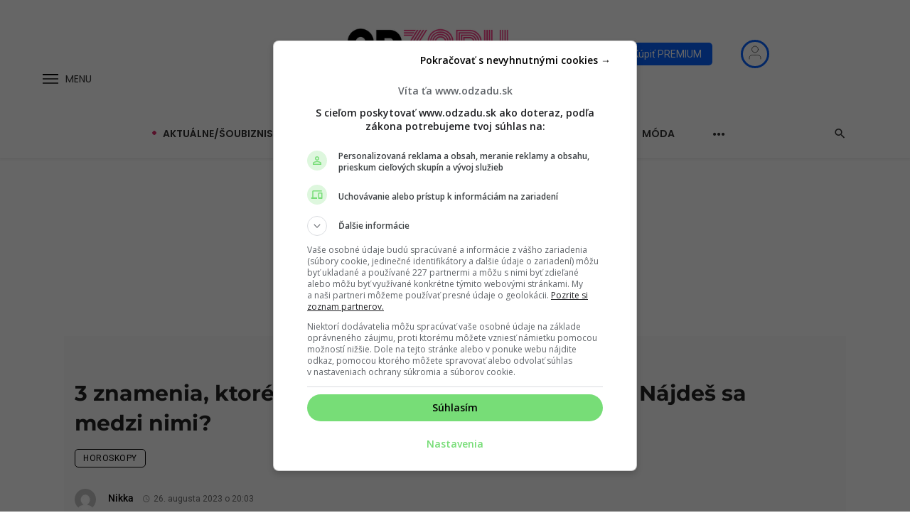

--- FILE ---
content_type: text/html; charset=UTF-8
request_url: https://www.odzadu.sk/3-znamenia-ktore-su-zo-vsetkych-najpracovitejsie-najdes-sa-medzi-nimi/
body_size: 82084
content:
<!DOCTYPE html>
            <html lang="sk-SK">
            <head>
                <meta charset="UTF-8" />
            
                <meta name="viewport" content="width=device-width, initial-scale=1"/>
            
                <link rel="profile" href="//gmpg.org/xfn/11" />
            
                <!-- Schema meta -->
                
                			<link rel="stylesheet" href="https://www.odzadu.sk/wp-content/themes/odzadu/assets/dist/css/dn-remp-crm-auth.min.css?x49011&amp;ver=2.504" media="print" onload="this.media='all'">
			<noscript><link rel="stylesheet" href="https://www.odzadu.sk/wp-content/themes/odzadu/assets/dist/css/dn-remp-crm-auth.min.css?x49011&amp;ver=2.504"></noscript>
			<link rel="stylesheet" href="https://www.odzadu.sk/wp-content/themes/odzadu/assets/dist/css/axe-css.min.css?x49011&amp;ver=2.504" media="print" onload="this.media='all'">
			<noscript><link rel="stylesheet" href="https://www.odzadu.sk/wp-content/themes/odzadu/assets/dist/css/axe-css.min.css?x49011&amp;ver=2.504"></noscript>
		<script type="application/javascript">var ajaxurl = "https://www.odzadu.sk/wp-admin/admin-ajax.php"</script><meta name='robots' content='index, follow, max-image-preview:large, max-snippet:-1, max-video-preview:-1' />
	<style>img:is([sizes="auto" i], [sizes^="auto," i]) { contain-intrinsic-size: 3000px 1500px }</style>
	
    <script>
        window.siu_remp_user_has_active_sub = false;

				window._AutofillCallbackHandler = window._AutofillCallbackHandler || function () {};
    </script>
	
	<!-- This site is optimized with the Yoast SEO plugin v26.3 - https://yoast.com/wordpress/plugins/seo/ -->
	<title>Znamenia, ktoré sú spomedzi všetkých najpracovitejšie</title>
	<meta name="description" content="Znamenia zverokruhu, ktoré sú všetkých najpracovitejšie. Pokiaľ si tu našla aj to svoje, máš byť na čo pyšná. Toto sú dôvody." />
	<link rel="canonical" href="https://www.odzadu.sk/3-znamenia-ktore-su-zo-vsetkych-najpracovitejsie-najdes-sa-medzi-nimi/" />
	<meta property="og:locale" content="sk_SK" />
	<meta property="og:type" content="article" />
	<meta property="og:title" content="3 znamenia, ktoré sú zo všetkých najpracovitejšie: Nájdeš sa medzi nimi?" />
	<meta property="og:description" content="Znamenia zverokruhu, ktoré sú všetkých najpracovitejšie. Pokiaľ si tu našla aj to svoje, máš byť na čo pyšná. Toto sú dôvody." />
	<meta property="og:url" content="https://www.odzadu.sk/3-znamenia-ktore-su-zo-vsetkych-najpracovitejsie-najdes-sa-medzi-nimi/" />
	<meta property="og:site_name" content="OdZadu" />
	<meta property="article:publisher" content="https://www.facebook.com/odzadusk" />
	<meta property="article:published_time" content="2023-08-26T18:03:46+00:00" />
	<meta property="og:image" content="https://www.odzadu.sk/wp-content/uploads/2023/08/zena-pracuje-1-scaled.jpg" />
	<meta property="og:image:width" content="2560" />
	<meta property="og:image:height" content="1440" />
	<meta property="og:image:type" content="image/jpeg" />
	<meta name="author" content="Nikka" />
	<meta name="twitter:card" content="summary_large_image" />
	<meta name="twitter:label1" content="Autor" />
	<meta name="twitter:data1" content="Nikka" />
	<meta name="twitter:label2" content="Predpokladaný čas čítania" />
	<meta name="twitter:data2" content="2 minúty" />
	<script type="application/ld+json" class="yoast-schema-graph">{"@context":"https://schema.org","@graph":[{"@type":"Article","@id":"https://www.odzadu.sk/3-znamenia-ktore-su-zo-vsetkych-najpracovitejsie-najdes-sa-medzi-nimi/#article","isPartOf":{"@id":"https://www.odzadu.sk/3-znamenia-ktore-su-zo-vsetkych-najpracovitejsie-najdes-sa-medzi-nimi/"},"author":{"name":"Nikka","@id":"https://www.odzadu.sk/#/schema/person/b59ef3bac071d8ce8d18d17581cc78c6"},"headline":"3 znamenia, ktoré sú zo všetkých najpracovitejšie: Nájdeš sa medzi nimi?","datePublished":"2023-08-26T18:03:46+00:00","mainEntityOfPage":{"@id":"https://www.odzadu.sk/3-znamenia-ktore-su-zo-vsetkych-najpracovitejsie-najdes-sa-medzi-nimi/"},"wordCount":387,"publisher":{"@id":"https://www.odzadu.sk/#organization"},"image":{"@id":"https://www.odzadu.sk/3-znamenia-ktore-su-zo-vsetkych-najpracovitejsie-najdes-sa-medzi-nimi/#primaryimage"},"thumbnailUrl":"https://www.odzadu.sk/wp-content/uploads/2023/08/zena-pracuje-1-scaled.jpg","keywords":["3 pracovité znamenia","horoskop","ktoré najviac pracujú","najpracovitejšie znamenia","pracovité znamenia","znamenia"],"articleSection":["Horoskopy"],"inLanguage":"sk-SK","isAccessibleForFree":"True"},{"@type":"WebPage","@id":"https://www.odzadu.sk/3-znamenia-ktore-su-zo-vsetkych-najpracovitejsie-najdes-sa-medzi-nimi/","url":"https://www.odzadu.sk/3-znamenia-ktore-su-zo-vsetkych-najpracovitejsie-najdes-sa-medzi-nimi/","name":"Znamenia, ktoré sú spomedzi všetkých najpracovitejšie","isPartOf":{"@id":"https://www.odzadu.sk/#website"},"primaryImageOfPage":{"@id":"https://www.odzadu.sk/3-znamenia-ktore-su-zo-vsetkych-najpracovitejsie-najdes-sa-medzi-nimi/#primaryimage"},"image":{"@id":"https://www.odzadu.sk/3-znamenia-ktore-su-zo-vsetkych-najpracovitejsie-najdes-sa-medzi-nimi/#primaryimage"},"thumbnailUrl":"https://www.odzadu.sk/wp-content/uploads/2023/08/zena-pracuje-1-scaled.jpg","datePublished":"2023-08-26T18:03:46+00:00","description":"Znamenia zverokruhu, ktoré sú všetkých najpracovitejšie. Pokiaľ si tu našla aj to svoje, máš byť na čo pyšná. Toto sú dôvody.","breadcrumb":{"@id":"https://www.odzadu.sk/3-znamenia-ktore-su-zo-vsetkych-najpracovitejsie-najdes-sa-medzi-nimi/#breadcrumb"},"inLanguage":"sk-SK","potentialAction":[{"@type":"ReadAction","target":["https://www.odzadu.sk/3-znamenia-ktore-su-zo-vsetkych-najpracovitejsie-najdes-sa-medzi-nimi/"]}]},{"@type":"ImageObject","inLanguage":"sk-SK","@id":"https://www.odzadu.sk/3-znamenia-ktore-su-zo-vsetkych-najpracovitejsie-najdes-sa-medzi-nimi/#primaryimage","url":"https://www.odzadu.sk/wp-content/uploads/2023/08/zena-pracuje-1-scaled.jpg","contentUrl":"https://www.odzadu.sk/wp-content/uploads/2023/08/zena-pracuje-1-scaled.jpg","width":2560,"height":1440,"caption":"Pexels/Andrea Piacquadio"},{"@type":"BreadcrumbList","@id":"https://www.odzadu.sk/3-znamenia-ktore-su-zo-vsetkych-najpracovitejsie-najdes-sa-medzi-nimi/#breadcrumb","itemListElement":[{"@type":"ListItem","position":1,"name":"Home","item":"https://www.odzadu.sk/"},{"@type":"ListItem","position":2,"name":"3 znamenia, ktoré sú zo všetkých najpracovitejšie: Nájdeš sa medzi nimi?"}]},{"@type":"WebSite","@id":"https://www.odzadu.sk/#website","url":"https://www.odzadu.sk/","name":"OdZadu","description":"Najčítanejší ženský portál na Slovensku o vzťahoch a šoubiznise","publisher":{"@id":"https://www.odzadu.sk/#organization"},"potentialAction":[{"@type":"SearchAction","target":{"@type":"EntryPoint","urlTemplate":"https://www.odzadu.sk/?s={search_term_string}"},"query-input":{"@type":"PropertyValueSpecification","valueRequired":true,"valueName":"search_term_string"}}],"inLanguage":"sk-SK"},{"@type":"Organization","@id":"https://www.odzadu.sk/#organization","name":"Odzadu","url":"https://www.odzadu.sk/","logo":{"@type":"ImageObject","inLanguage":"sk-SK","@id":"https://www.odzadu.sk/#/schema/logo/image/","url":"https://www.odzadu.sk/wp-content/uploads/2016/02/odzadu_logo-1200x200-1.png","contentUrl":"https://www.odzadu.sk/wp-content/uploads/2016/02/odzadu_logo-1200x200-1.png","width":1200,"height":1200,"caption":"Odzadu"},"image":{"@id":"https://www.odzadu.sk/#/schema/logo/image/"},"sameAs":["https://www.facebook.com/odzadusk","https://www.instagram.com/odzadu.sk/"]},{"@type":"Person","@id":"https://www.odzadu.sk/#/schema/person/b59ef3bac071d8ce8d18d17581cc78c6","name":"Nikka","image":{"@type":"ImageObject","inLanguage":"sk-SK","@id":"https://www.odzadu.sk/#/schema/person/image/","url":"https://secure.gravatar.com/avatar/e922b56314c229bcdc8d7a0d2b044d21?s=96&d=mm&r=g","contentUrl":"https://secure.gravatar.com/avatar/e922b56314c229bcdc8d7a0d2b044d21?s=96&d=mm&r=g","caption":"Nikka"},"description":"Redaktorka Vyštudovala na Univerzite Komenského v odbore pedagogika a psychológia, v ktorom pracuje dodnes. V rámci relaxu publikuje na Odzadu. Najviac sa venuje psychologickým témam o živote a človeku ako takom. Je zároveň milovníčkou hôr a prírody, no nepohrdne ani dobrou knihou či odbornou literatúrou.","sameAs":["https://www.linkedin.com/in/ni-ka-111834241/"],"url":"https://www.odzadu.sk/author/545/"}]}</script>
	<!-- / Yoast SEO plugin. -->


<link rel="alternate" type="application/rss+xml" title="RSS kanál: OdZadu &raquo;" href="https://www.odzadu.sk/feed/" />
<link rel="alternate" type="application/rss+xml" title="RSS kanál komentárov webu OdZadu &raquo;" href="https://www.odzadu.sk/comments/feed/" />

	
    <!--Preconnect-->
    <link rel="preconnect" href="//securepubads.g.doubleclick.net">
    <link rel="preconnect" href="//gask.hit.gemius.pl">
    
	
    <!--DNS Prefetch-->
    <link rel="dns-prefetch" href="//securepubads.g.doubleclick.net">
    <link rel="dns-prefetch" href="//cdnjs.cloudflare.com">
    <link rel="dns-prefetch" href="//ls.hit.gemius.pl">
    <link rel="dns-prefetch" href="//gask.hit.gemius.pl">
    <link rel="dns-prefetch" href="//google-analytics.com">
    <link rel="dns-prefetch" href="//googleads.g.doubleclick.net">
    <link rel="dns-prefetch" href="//google.com">
    <link rel="dns-prefetch" href="//static.doubleclick.net">
    <link rel="dns-prefetch" href="//adservice.google.sk">
    <link rel="dns-prefetch" href="//s1.adform.net">
    <link rel="dns-prefetch" href="//adx.adform.net">
    <link rel="dns-prefetch" href="//youtube.com">
    <link rel="dns-prefetch" href="//yt3.ggpht.com">
    <link rel="dns-prefetch" href="//facebook.com">
    <link rel="dns-prefetch" href="//connect.facebook.net">
    <link rel="dns-prefetch" href="//staticxx.facebook.com">
    <link rel="dns-prefetch" href="//fbcdn.net">
    <link rel="dns-prefetch" href="//scontent.fbts2-1.fna.fbcdn.net">
    
	<link rel="preload" href="https://securepubads.g.doubleclick.net/tag/js/gpt.js" as="script"><link rel="preload" href="https://www.odzadu.sk/wp-content/uploads/2023/08/zena-pracuje-1-750x409.jpg?x49011" as="image" fetchpriority="high" loading="eager"><link rel="preload" href="https://www.odzadu.sk/wp-content/themes/odzadu/assets/fonts/montserrat-v25-latin-ext_latin-600.woff2" crossorigin="anonymous" as="font" fetchpriority="high"><link rel="preload" href="/wp-includes/js/jquery/jquery.min.js?x49011&amp;ver=4.0" as="script">
	<style id="odzadu_critical_css">
		:root{--color-white: #fff;--color-text: #222222;--color-logo: #da2c6a;--color-sub: rgba(34, 34, 34, .8)}@font-face{font-family:mdicon;src:url(/wp-content/themes/ceris/fonts/mdicon.ttf?1qswia) format("truetype"),url(/wp-content/themes/ceris/fonts/mdicon.woff?1qswia) format("woff"),url(/wp-content/themes/ceris/fonts/mdicon.svg?1qswia#mdicon) format("svg");font-weight:400;font-style:normal;font-display:swap}@font-face{font-family:Montserrat;font-style:normal;font-weight:500;font-display:swap;src:url(/wp-content/themes/odzadu/assets/fonts/montserrat-v25-latin-ext_latin-500.eot);src:local(""),url(/wp-content/themes/odzadu/assets/fonts/montserrat-v25-latin-ext_latin-500.eot?#iefix) format("embedded-opentype"),url(/wp-content/themes/odzadu/assets/fonts/montserrat-v25-latin-ext_latin-500.woff2) format("woff2"),url(/wp-content/themes/odzadu/assets/fonts/montserrat-v25-latin-ext_latin-500.woff) format("woff"),url(/wp-content/themes/odzadu/assets/fonts/montserrat-v25-latin-ext_latin-500.ttf) format("truetype"),url(/wp-content/themes/odzadu/assets/fonts/montserrat-v25-latin-ext_latin-500.svg#Montserrat) format("svg")}@font-face{font-family:Montserrat;font-style:normal;font-weight:600;font-display:swap;src:url(/wp-content/themes/odzadu/assets/fonts/montserrat-v25-latin-ext_latin-600.eot);src:local(""),url(/wp-content/themes/odzadu/assets/fonts/montserrat-v25-latin-ext_latin-600.eot?#iefix) format("embedded-opentype"),url(/wp-content/themes/odzadu/assets/fonts/montserrat-v25-latin-ext_latin-600.woff2) format("woff2"),url(/wp-content/themes/odzadu/assets/fonts/montserrat-v25-latin-ext_latin-600.woff) format("woff"),url(/wp-content/themes/odzadu/assets/fonts/montserrat-v25-latin-ext_latin-600.ttf) format("truetype"),url(/wp-content/themes/odzadu/assets/fonts/montserrat-v25-latin-ext_latin-600.svg#Montserrat) format("svg")}@font-face{font-family:Montserrat;font-style:normal;font-weight:700;font-display:swap;src:url(/wp-content/themes/odzadu/assets/fonts/montserrat-v25-latin-ext_latin-700.eot);src:local(""),url(/wp-content/themes/odzadu/assets/fonts/montserrat-v25-latin-ext_latin-700.eot?#iefix) format("embedded-opentype"),url(/wp-content/themes/odzadu/assets/fonts/montserrat-v25-latin-ext_latin-700.woff2) format("woff2"),url(/wp-content/themes/odzadu/assets/fonts/montserrat-v25-latin-ext_latin-700.woff) format("woff"),url(/wp-content/themes/odzadu/assets/fonts/montserrat-v25-latin-ext_latin-700.ttf) format("truetype"),url(/wp-content/themes/odzadu/assets/fonts/montserrat-v25-latin-ext_latin-700.svg#Montserrat) format("svg")}@font-face{font-family:Poppins;font-style:normal;font-weight:400;font-display:swap;src:url(/wp-content/themes/odzadu/assets/fonts/poppins-v20-latin-ext_latin-regular.eot);src:local(""),url(/wp-content/themes/odzadu/assets/fonts/poppins-v20-latin-ext_latin-regular.eot?#iefix) format("embedded-opentype"),url(/wp-content/themes/odzadu/assets/fonts/poppins-v20-latin-ext_latin-regular.woff2) format("woff2"),url(/wp-content/themes/odzadu/assets/fonts/poppins-v20-latin-ext_latin-regular.woff) format("woff"),url(/wp-content/themes/odzadu/assets/fonts/poppins-v20-latin-ext_latin-regular.ttf) format("truetype"),url(/wp-content/themes/odzadu/assets/fonts/poppins-v20-latin-ext_latin-regular.svg#Poppins) format("svg")}@font-face{font-family:Poppins;font-style:normal;font-weight:600;font-display:swap;src:url(/wp-content/themes/odzadu/assets/fonts/poppins-v20-latin-ext_latin-600.eot);src:local(""),url(/wp-content/themes/odzadu/assets/fonts/poppins-v20-latin-ext_latin-600.eot?#iefix) format("embedded-opentype"),url(/wp-content/themes/odzadu/assets/fonts/poppins-v20-latin-ext_latin-600.woff2) format("woff2"),url(/wp-content/themes/odzadu/assets/fonts/poppins-v20-latin-ext_latin-600.woff) format("woff"),url(/wp-content/themes/odzadu/assets/fonts/poppins-v20-latin-ext_latin-600.ttf) format("truetype"),url(/wp-content/themes/odzadu/assets/fonts/poppins-v20-latin-ext_latin-600.svg#Poppins) format("svg")}@font-face{font-family:Roboto;font-style:normal;font-weight:400;font-display:swap;src:url(/wp-content/themes/odzadu/assets/fonts/roboto-v30-latin-ext_latin-regular.eot);src:local(""),url(/wp-content/themes/odzadu/assets/fonts/roboto-v30-latin-ext_latin-regular.eot?#iefix) format("embedded-opentype"),url(/wp-content/themes/odzadu/assets/fonts/roboto-v30-latin-ext_latin-regular.woff2) format("woff2"),url(/wp-content/themes/odzadu/assets/fonts/roboto-v30-latin-ext_latin-regular.woff) format("woff"),url(/wp-content/themes/odzadu/assets/fonts/roboto-v30-latin-ext_latin-regular.ttf) format("truetype"),url(/wp-content/themes/odzadu/assets/fonts/roboto-v30-latin-ext_latin-regular.svg#Roboto) format("svg")}@font-face{font-family:Roboto;font-style:normal;font-weight:500;font-display:swap;src:url(/wp-content/themes/odzadu/assets/fonts/roboto-v30-latin-ext_latin-500.eot);src:local(""),url(/wp-content/themes/odzadu/assets/fonts/roboto-v30-latin-ext_latin-500.eot?#iefix) format("embedded-opentype"),url(/wp-content/themes/odzadu/assets/fonts/roboto-v30-latin-ext_latin-500.woff2) format("woff2"),url(/wp-content/themes/odzadu/assets/fonts/roboto-v30-latin-ext_latin-500.woff) format("woff"),url(/wp-content/themes/odzadu/assets/fonts/roboto-v30-latin-ext_latin-500.ttf) format("truetype"),url(/wp-content/themes/odzadu/assets/fonts/roboto-v30-latin-ext_latin-500.svg#Roboto) format("svg")}@font-face{font-family:Roboto;font-style:normal;font-weight:700;font-display:swap;src:url(/wp-content/themes/odzadu/assets/fonts/roboto-v30-latin-ext_latin-700.eot);src:local(""),url(/wp-content/themes/odzadu/assets/fonts/roboto-v30-latin-ext_latin-700.eot?#iefix) format("embedded-opentype"),url(/wp-content/themes/odzadu/assets/fonts/roboto-v30-latin-ext_latin-700.woff2) format("woff2"),url(/wp-content/themes/odzadu/assets/fonts/roboto-v30-latin-ext_latin-700.woff) format("woff"),url(/wp-content/themes/odzadu/assets/fonts/roboto-v30-latin-ext_latin-700.ttf) format("truetype"),url(/wp-content/themes/odzadu/assets/fonts/roboto-v30-latin-ext_latin-700.svg#Roboto) format("svg")}@keyframes pulse{0%{box-shadow:0 0 #ff5454b3}70%{box-shadow:0 0 0 8px #ff545400}to{box-shadow:0 0 #ff545400}}div>a.post__cat.post__cat--bg[class*=cat-],.atbs-ceris-block__inner .post-feature-text-top .post__cat,.atbs-ceris-sub-col .category-tile__inner .category-tile__name{background-color:#fff!important;color:#000!important;border:1px solid #020000}.related-posts .post__text .post__cat:before{display:none}*,:after,:before{box-sizing:border-box}.mdicon{display:inline-block;font-family:mdicon!important;font-style:normal;font-weight:400;font-variant:normal;text-transform:none;line-height:1;vertical-align:middle;-webkit-font-smoothing:antialiased;-moz-osx-font-smoothing:grayscale}.btn .mdicon{font-size:1.2em}.mdicon-search:before{content:""}.mdicon-arrow_forward:before{content:""}.mdicon-schedule:before{content:""}body{font-family:Roboto;margin:0;line-height:1.428571429}article,nav{display:block}img{max-width:100%;height:auto;border:0}a{outline:0!important;background-color:transparent;text-decoration:none}.container{padding-right:15px;padding-left:15px;margin-left:auto;margin-right:auto}.container:after{clear:both}.container:after,.container:before{display:table;content:" "}.row{margin-left:-15px;margin-right:-15px}.mt-15{margin-top:15px}.flexbox{display:-webkit-box;display:-moz-box;display:box;display:-moz-flex;display:-ms-flexbox;display:-webkit-flex;display:flex}.flexbox>*{-webkit-box-flex:0;box-flex:0;-moz-flex:0 1 auto;-ms-flex:0 1 auto;-webkit-flex:0 1 auto;-moz-box-flex:0;flex:0 1 auto}.flexbox-wrap{display:-webkit-box;display:-ms-flexbox;display:-webkit-flex;display:-moz-box;display:flex;-ms-flex-wrap:wrap;-webkit-flex-wrap:wrap;flex-wrap:wrap}.flexbox-center-y{-webkit-box-align:center;-ms-flex-align:center;-webkit-align-items:center;-moz-box-align:center;align-items:center}.flexbox__item{-webkit-box-flex:1;box-flex:1;-moz-flex:1;-ms-flex:1;-webkit-flex:1;-moz-box-flex:1;flex:1}.visible-xs{display:none!important}.text-right{text-align:right}.text-left{text-align:left}.text-center{text-align:center}.site-wrapper{overflow:hidden;display:-webkit-box;display:-webkit-flex;display:-moz-box;display:-ms-flexbox;display:flex;-webkit-box-orient:vertical;-webkit-box-direction:normal;-webkit-flex-direction:column;-moz-box-orient:vertical;-moz-box-direction:normal;-ms-flex-direction:column;flex-direction:column;min-height:100vh;--background-color-dark-mode-keyframes: #222;--background-color-dark-mode-keyframes-02: rgba(0, 0, 0, .2);--background-color-dark-mode-keyframes-04: rgba(0, 0, 0, .4);--background-color-dark-mode-keyframes: #fff;--background-color-dark-mode-keyframes-02: rgba(255, 255, 255, .2);--background-color-dark-mode-keyframes-04: rgba(255, 255, 255, .4)}.site-content{padding-top:50px;padding-bottom:50px;position:relative;z-index:0;flex:1}@media screen and (max-width: 767px){.visible-xs{display:block!important}.hidden-xs{display:none!important}.site-wrapper{overflow:visible}body.home .site-content{padding-top:0}}@media screen and (max-width: 576px){.perfecty-push-dialog-box .perfecty-push-dialog-icon{width:100px;height:100px}}@media screen and (min-width: 768px){.site-content{padding-top:65px;padding-bottom:65px}}@media screen and (min-width: 1200px){.container{width:1200px}}header{display:block}.site-header{position:relative;background:#fff;-webkit-box-shadow:0px 3px 2px 0px rgba(0,0,0,.03),0 1px 0 0 rgba(0,0,0,.04),0 -1px 0 0 rgba(0,0,0,.04);-moz-box-shadow:0px 3px 2px 0px rgba(0,0,0,.03),0 1px 0 0 rgba(0,0,0,.04),0 -1px 0 0 rgba(0,0,0,.04);box-shadow:0 3px 2px #00000008,0 1px #0000000a,0 -1px #0000000a;z-index:20}.site-header__inner{padding:0 15px}.container .site-header__inner{padding:0}.mobile-header__inner{padding:0 15px;position:relative}.container .mobile-header__inner{padding:0}.header-branding--mobile{min-width:0}.mobile-header{position:relative;height:60px;background:#fff;-webkit-box-shadow:0px 3px 2px 0px rgba(0,0,0,.03),0 1px 0 0 rgba(0,0,0,.04),0 -1px 0 0 rgba(0,0,0,.04);-moz-box-shadow:0px 3px 2px 0px rgba(0,0,0,.03),0 1px 0 0 rgba(0,0,0,.04),0 -1px 0 0 rgba(0,0,0,.04);box-shadow:0 3px 2px #00000008,0 1px #0000000a,0 -1px #0000000a}.mobile-header__inner--flex{display:-webkit-box;display:-moz-box;display:box;display:-moz-flex;display:-ms-flexbox;display:-webkit-flex;display:flex;-webkit-box-pack:justify;box-pack:justify;-moz-justify-content:space-between;-ms-justify-content:space-between;-o-justify-content:space-between;-webkit-justify-content:space-between;-moz-box-pack:justify;justify-content:space-between;-ms-flex-pack:justify;-webkit-box-align:center;box-align:center;-moz-align-items:center;-ms-align-items:center;-o-align-items:center;-webkit-align-items:center;-moz-box-align:center;align-items:center;-ms-flex-align:center;width:100%}.mobile-header__section{padding-right:20px;white-space:nowrap}.mobile-header__section:last-child{padding-right:0}.header-logo--mobile img{max-height:50px}.mobile-header-btn{color:inherit;text-decoration:none;display:inline-block;height:60px;background:transparent;border:none;-webkit-box-shadow:none;-moz-box-shadow:none;box-shadow:none;color:#000000b3;font-size:14px;font-weight:700;text-transform:uppercase;cursor:pointer;vertical-align:middle;margin-right:10px;padding:0}.mobile-header-btn:active,.mobile-header-btn:focus{color:inherit;text-decoration:none}.mobile-header-btn>span{display:inline-block;line-height:60px;vertical-align:middle}.mobile-header-btn i{font-size:24px;line-height:60px}.mobile-header--dark,.mobile-header--inverse{background:#1b1d1c;color:#fff}.mobile-header--dark .mobile-header-btn,.mobile-header--inverse .mobile-header-btn,.mobile-header--inverse .header-logo a{color:#fffc}.menu-icon a{display:-webkit-box;display:-ms-flexbox;display:-webkit-flex;display:-moz-box;display:flex;-webkit-box-pack:center;-ms-flex-pack:center;-webkit-justify-content:center;-moz-box-pack:center;justify-content:center;-webkit-box-align:center;-ms-flex-align:center;-webkit-align-items:center;-moz-box-align:center;align-items:center;margin-right:10px}.menu-icon a span:not(.menu-icon--text){height:2px;width:22px;background-color:#000000b3;position:relative;opacity:1}.menu-icon a span:not(.menu-icon--text):before{content:"";position:absolute;top:-webkit-calc(100% + 4px);top:-moz-calc(100% + 4px);top:calc(100% + 4px);left:0;height:100%;width:100%;background-color:#000000b3}.menu-icon a span:not(.menu-icon--text):after{content:"";position:absolute;bottom:-webkit-calc(100% + 4px);bottom:-moz-calc(100% + 4px);bottom:calc(100% + 4px);left:0;height:100%;width:100%;background-color:#000}.mobile-header .menu-icon a span:not(.menu-icon--text),.mobile-header .menu-icon a span:not(.menu-icon--text):after,.mobile-header .menu-icon a span:not(.menu-icon--text):before{background-color:#000000b3}.mobile-header .menu-icon a{margin-right:0;padding-right:0}.mobile-header .menu-icon a span:not(:last-child){margin-right:0}.mobile-header--inverse .menu-icon a span,.mobile-header--inverse .menu-icon a span:before,.mobile-header--inverse .menu-icon a span:after{background-color:#fffc}.mobile-header--dark .mobile-header-btn:hover,.mobile-header--inverse .mobile-header-btn:hover,.mobile-header--inverse .header-logo a:hover{color:#fff}.header-logo a{margin-left:140px;text-decoration:none!important}.header__img__motto__invisible{opacity:0!important;transition:all .5s ease-out;-webkit-transition:all .5s ease-out;-moz-transition:all .5s ease-out;-ms-transition:all .5s ease-out;-o-transition:all .5s ease-out}.header__img__motto__visible{opacity:1!important;transition:all .5s ease-out}#main_header__img__claim{position:absolute;left:-3px;top:-1px}#main_header__img__claim__dark{position:absolute;left:0;top:0}.header-logo a,.sticky-header .header-logo a{position:relative;display:inline-block}.header-logo{display:flex;justify-content:center}.sticky-header .site-logo{display:flex}.logo_header_visible,.sticky_header_visible,.mobile_header_visible{opacity:1;transition:all .5s ease-out}#atbs-offcanvas-mobile .atbs-ceris-logo img.ceris-img-logo,.atbs-ceris-logo img.ceris-img-logo{display:none}#atbs-offcanvas-mobile .atbs-ceris-logo img.ceris-img-logo.active,.atbs-ceris-logo img.ceris-img-logo.active{image-rendering:optimizeQuality}#atbs-offcanvas-mobile .atbs-ceris-logo img.ceris-img-logo.active,.atbs-ceris-logo img.ceris-img-logo.active{display:block;image-rendering:-webkit-optimize-contrast;-webkit-backface-visibility:hidden;-moz-backface-visibility:hidden;backface-visibility:hidden}#sticky__header__img__claim__dark,#mobile__header__img__claim__dark{position:absolute;left:0;top:0;opacity:0;transition:all .5s ease-out}#sticky__header__img__claim,#mobile__header__img__claim{position:absolute;left:-2px;top:-1px;opacity:0;transition:all .5s ease-out}.atbs-theme-switch{position:relative;display:-webkit-box;display:-webkit-flex;display:-moz-box;display:-ms-flexbox;display:flex;-webkit-box-align:center;-webkit-align-items:center;-moz-box-align:center;-ms-flex-align:center;align-items:center;padding:4px 0;width:56px;height:36px;-webkit-border-radius:999px;-moz-border-radius:999px;border-radius:999px;cursor:pointer;z-index:2;background:none;outline:none;border:none;-webkit-transition:.3s ease;-o-transition:.3s ease;-moz-transition:.3s ease;transition:.3s ease}.atbs-theme-switch:before{content:"";position:absolute;height:50%;left:0;right:0;background:#eee;-webkit-border-radius:999px;-moz-border-radius:999px;border-radius:999px;z-index:-1;-webkit-transition:.3s ease;-o-transition:.3s ease;-moz-transition:.3s ease;transition:.3s ease}.atbs-theme-switch__inner{display:-webkit-box;display:-webkit-flex;display:-moz-box;display:-ms-flexbox;display:flex;flex-flow:row nowrap;justify-content:flex-start;align-items:center;padding:4px 6px;width:28px;height:28px;background:var(--color-logo);border-radius:50%;vertical-align:middle;overflow:hidden}.atbs-theme-switch:hover .atbs-theme-switch__inner{box-shadow:0 0 0 8px #3545ee1a}.atbs-theme-switch:focus .atbs-theme-switch__inner{box-shadow:0 0 0 8px #3545ee1a}.atbs-theme-switch:active .atbs-theme-switch__inner{box-shadow:0 0 0 8px #3545ee1a}.atbs-theme-switch:focus{outline:none}.atbs-theme-switch svg{width:16px!important;height:16px!important;fill:#fff;vertical-align:middle;transition:fill .3s ease}.atbs-theme-switch__inner{-webkit-transition:background .3s ease,-webkit-transform .3s ease,-webkit-box-shadow .2s ease;transition:background .3s ease,-webkit-transform .3s ease,-webkit-box-shadow .2s ease;-o-transition:background .3s ease,box-shadow .2s ease,-o-transform .3s ease;-moz-transition:transform .3s ease,background .3s ease,box-shadow .2s ease,-moz-transform .3s ease,-moz-box-shadow .2s ease;transition:transform .3s ease,background .3s ease,box-shadow .2s ease;transition:transform .3s ease,background .3s ease,box-shadow .2s ease,-webkit-transform .3s ease,-moz-transform .3s ease,-o-transform .3s ease,-webkit-box-shadow .2s ease,-moz-box-shadow .2s ease}.atbs-theme-switch__inner>*{-webkit-transition:-webkit-transform .3s ease-out;transition:-webkit-transform .3s ease-out;-o-transition:-o-transform .3s ease-out;-moz-transition:transform .3s ease-out,-moz-transform .3s ease-out;transition:transform .3s ease-out;transition:transform .3s ease-out,-webkit-transform .3s ease-out,-moz-transform .3s ease-out,-o-transform .3s ease-out}.atbs-theme-switch__inner>*:not(:first-child){margin-left:6px}.atbs-theme-switch.is-active:before{background-color:#555}.header-14 .header-logo,.header-14 .icon-menu{border:none!important}.header-14 .icon-menu,.lwa.lwa-template-modal{display:flex;align-items:center;justify-content:center;z-index:1;width:198px}.flexbox--middle{box-align:center;align-items:center}.navigation-bar-btn{color:inherit;text-decoration:none;display:inline-block;height:60px;padding:0 10px;background:transparent;border:none;box-shadow:none;font-size:1rem;text-align:center;cursor:pointer;vertical-align:top}.navigation-bar-btn span,.navigation-bar-btn i{line-height:60px;vertical-align:middle}.navigation-bar-btn i{font-size:19px}.menu-icon a span:not(:last-child){margin-right:10px}.header-14 .navigation-bar:before{display:none!important;content:"";width:100%;height:1px;background-color:#0000000d;top:0;left:0;position:absolute}.header-14 .navigation-bar{height:70px}.header-14 .navigation-bar__section.navigation-wrapper{position:relative;overflow:visible}.navigation-bar{position:relative;z-index:1}.navigation-bar--fullwidth{background:#fff}.navigation-bar__inner{position:relative;display:-webkit-box;display:-moz-box;display:box;display:-moz-flex;display:-ms-flexbox;display:-webkit-flex;display:flex;-webkit-box-align:center;box-align:center;-moz-align-items:center;-ms-align-items:center;-o-align-items:center;-webkit-align-items:center;-moz-box-align:center;align-items:center;-ms-flex-align:center}.navigation-bar--inverse:not(.navigation-bar--fullwidth) .navigation-bar__inner{padding-left:10px;padding-right:10px}.navigation-bar--fullwidth .navigation-bar__inner,.sticky-header .navigation-bar--fullwidth .navigation-bar__inner{padding-left:15px;padding-right:15px}.navigation-bar--fullwidth .container .navigation-bar__inner{padding-left:0;padding-right:0}.navigation-bar__section:first-child{padding-left:0}.navigation-bar__section:last-child{padding-right:0;margin-left:20px}.navigation-bar__section{min-width:0;padding-left:8px;padding-right:8px;overflow:hidden;-o-text-overflow:ellipsis;text-overflow:ellipsis;white-space:nowrap}.navigation--main{display:inline-block;vertical-align:middle;white-space:nowrap;font-size:0}.navigation--main *{white-space:initial}.navigation--main a{text-decoration:none}.navigation--main>li{font-size:14px;white-space:normal;text-align:left}.navigation--main>li>a{display:inline-block;height:60px;padding:0 15px;font-size:14px;line-height:60px;font-weight:700;text-transform:uppercase}.sticky-header .navigation--main>li>a{height:70px;line-height:70px}.navigation,.menu,.sub-menu{margin:0;padding:0;list-style:none}.navigation--inline>li{display:inline-block}.navigation--main>li>.sub-menu{visibility:hidden;position:absolute}.header-14 .navigation-bar__inner{padding:0}.header-14 .navigation--main>li>a{line-height:70px;padding:0 25px;height:70px}.header-14 .subscribe{width:198px;overflow:visible;padding:0}.navigation--main>li>a{font-weight:600!important}.navigation--main>li>a{position:relative;color:#000c;-webkit-transition:all .2s ease-out .05s;-o-transition:all .2s ease-out .05s;-moz-transition:all .2s ease-out .05s;transition:all .2s ease-out .05s;display:inline-block;height:60px;padding:0 15px;font-size:14px;line-height:60px;font-weight:700;text-transform:uppercase}.menu-menu-container .navigation--main>li>a{padding:0 20px}.navigation-wrapper{-webkit-box-flex:1;box-flex:1;-moz-flex:1;-ms-flex:1;-webkit-flex:1;-moz-box-flex:1;flex:1;overflow:hidden}.navigation--main>li.menu-item-has-children>a:after,.navigation--main .sub-menu li.menu-item-has-children>a:after{font-family:mdicon!important;speak:none;font-style:normal;font-weight:400;font-variant:normal;text-transform:none;line-height:1;vertical-align:middle;-webkit-font-smoothing:antialiased;-moz-osx-font-smoothing:grayscale;content:"";display:inline-block;margin-left:.1em;margin-top:-.1em;font-size:1.3em;letter-spacing:-.2857em}.section-has-subscribe-no-border{display:-webkit-box;display:-ms-flexbox;display:-webkit-flex;display:-moz-box;display:flex;-webkit-box-pack:center;-ms-flex-pack:center;-webkit-justify-content:center;-moz-box-pack:center;justify-content:center;-webkit-box-align:center;-ms-flex-align:center;-webkit-align-items:center;-moz-box-align:center;align-items:center}.section-has-subscribe-no-border>*{display:-webkit-box;display:-ms-flexbox;display:-webkit-flex;display:-moz-box;display:flex;-webkit-box-pack:center;-ms-flex-pack:center;-webkit-justify-content:center;-moz-box-pack:center;justify-content:center;-webkit-box-align:center;-ms-flex-align:center;-webkit-align-items:center;-moz-box-align:center;align-items:center;-webkit-box-flex:1;-ms-flex:1;-webkit-flex:1;-moz-box-flex:1;flex:1;height:70px;-webkit-border-radius:0;-moz-border-radius:0;border-radius:0}.mobile-header .atbs-theme-switch{margin:0 5px 0 4px}@media screen and (max-width: 576px){.header-logo a{margin-left:0}.header-logo--mobile img{max-width:130px}}@media screen and (max-width: 767px){.admin-bar .ceris-mobile-header-sticky .mobile-header{top:46px}.visible-xs-inline-block{display:inline-block!important}}@media screen and (min-width: 768px){.mobile-header{height:60px}.mobile-header-btn{height:60px}.mobile-header-btn i{font-size:24px;line-height:60px}.mobile-header-btn>span{line-height:60px}.header-logo--mobile img{max-height:60px}}@media screen and (max-width: 991px){.ceris-mobile-header-sticky{margin-top:60px}.ceris-mobile-header-sticky .mobile-header{position:fixed;top:0;left:0;right:0}.admin-bar .ceris-mobile-header-sticky .mobile-header{top:32px}.mobile-header .header-branding{flex:1}.header-logo{justify-content:flex-start}}.skip-link{position:fixed;top:12px;left:12px;z-index:1000;transform:translate(-1000px);display:block}.skip-link:focus-visible{transform:translate(0);text-decoration:underline}.atbs-ceris-block .single-header .post__cat.entry-cat{background-color:#fff!important;color:#000!important;border:1px solid #020000}.single.single-post.od-single-post-ads-enabled .site-content{margin-top:-65px}.single .atbs-ceris-block:last-child{margin-bottom:0}.atbs-ceris-block{position:relative;margin-bottom:40px}#adform-branding-wrap{display:none}a.post__cat.post__cat--bg,a.post__cat.post__cat--bg[class*=cat-]{font-weight:400!important;color:#fff!important}.single-header .post__cat.cat-theme-bg{margin-bottom:15px}.single-header .post__cat{display:inline-block;height:auto;margin-bottom:10px;letter-spacing:.5px;margin-right:15px;text-transform:uppercase}.post__cat,a.post__cat{font-size:12px;color:var(--color-sub);border-bottom:none;opacity:1;text-transform:uppercase;margin-bottom:12px;text-decoration:none}.post__cat--bg,a.post__cat--bg,.entry-cat--bg,a.entry-cat--bg{display:inline-block;padding:6px 11px;-webkit-border-radius:5px;-moz-border-radius:5px;border-radius:5px;color:#fff!important;line-height:1;background:#fc3c2d;margin-right:8px;border:none}.single-header:first-child{margin-top:0}.single-header{padding-right:15px;margin:30px 0}.single-header .entry-title{max-width:970px;font-size:2.027rem;font-weight:700;line-height:1.3}.single-header .post__title{display:block;height:auto;margin-bottom:0;margin-top:0;font-size:30px;font-size:2.1428rem;font-weight:700;line-height:1.4;padding-left:0}.single-header-with-bg{background-color:#fafafa;padding:50px 0;margin-bottom:20px}.post__cat--bg,.single-header a.post__cat--bg{background-color:#020000}.single-header .entry-meta{display:flex}.single-header .entry-meta,.atbs-single-style-no-sidebar-3 .ceris-single .single-header .entry-meta{position:relative;background:none;left:unset;transform:none;padding:0;width:auto;bottom:unset;margin-top:15px;box-shadow:none;border-radius:0}.single-header>*:last-child,.single-header .post__header-inner>*:last-child{margin-bottom:0}.post__meta,.entry-meta{margin-top:.4em;margin-bottom:.4em;color:#00000080;font-size:12px;font-size:.85714rem;line-height:1.5}.entry-meta{position:absolute;left:50%;transform:translate(-50%);width:-webkit-max-content;width:-moz-max-content;width:max-content;bottom:30px;display:flex;align-items:center;padding:10px 25px;margin:0;background-color:#fff;box-shadow:0 25px 20px -20px #0000004a;border-radius:8px}.single-header .entry-meta:not(.entry-meta--box)>*:not(:last-child){margin-right:12px}.entry-author__avatar,.wp-user-avatar{height:34px;width:34px;border-radius:100%;margin-right:10px}.ceris-single .single-header--top .entry-author__avatar,.entry-meta .entry-author__avatar,.ceris-single .single-header--top .wp-user-avatar,.entry-meta .wp-user-avatar{width:30px;height:30px}.single-header .entry-meta *{color:#0006;opacity:1;font-weight:400}.single .entry-meta .entry-author__name{padding-left:5px}.single .container .entry-meta .entry-author__name,.ceris-single .single-header--top .entry-author__name{color:#020000;text-transform:initial;font-weight:500}.entry-author__name{font-size:14px;font-weight:400}.single-header .entry-meta i{padding-bottom:2px}.post__meta i,.post__meta .mdicon,.entry-meta i,.entry-meta .mdicon{margin-right:.3em}body.single .atbs-single-style-9 .single-entry-thumb{aspect-ratio:750 / 409}.atbs-ceris-main-col{width:100%;min-height:1px;float:left;padding-left:15px;padding-right:15px}.single .single-3 .atbs-ceris-block{margin-bottom:60px}div.siu-remp-crm-auth__login-modal{display:none}div.siu-remp-crm-auth__login-modal--visible{display:flex}div.siu-remp-crm-auth__confirm-payment-modal{display:none}div.siu-remp-crm-auth__confirm-payment-modal--visible{display:flex}@media screen and (max-width: 991px){.single-header-with-bg{padding:50px 0}.single-entry--template-4 .single-header{margin-bottom:40px}}@media screen and (max-width: 767px){.site-wrapper{overflow:visible}.mobile-ad-container{width:100%;text-align:center;margin:16px 0}.mobile-ad-container>div:first-of-type,.mobile-ad-container>iframe:first-of-type{margin:0 auto;position:sticky;position:-webkit-sticky;top:68px}#inventory_container_mob_top_square_336x280,#inventory_container_mob_art_after_1st_p_300x250,#inventory_container_mob_art_after_4th_p_300x250,#inventory_container_mob_art_after_9th_p_300x250,#inventory_container_mob_art_after_share_300x250{min-height:300px}.single.single-post.od-single-post-ads-enabled .site-content{margin-top:-80px}.single.single-post.od-single-post-ads-enabled .site-content .single-header-with-bg{padding-top:15px}.single-entry--template-4 .single-header .post__title{font-size:32px}.single-entry--template-4 .single-header,.single-entry--template-4-alt .single-header{position:relative;margin-bottom:40px}.single-entry--template-4 .single-entry-thumb,.single-entry--template-4 .single-entry-featured-media{margin-top:-90px}}@media screen and (max-width: 576px){#inventory_container_mob_top_square_336x280{min-height:100vw}#taboola-alternating-below-article-horoskopy{min-height:100vh}.single-content div.single-body:last-of-type{margin-bottom:200vh}.odz-inarticle-read-more__container{min-height:278px}.single-post .site-content{z-index:10}.single-3 .atbs-ceris-block{margin-bottom:30px!important}.post-feature-text-top.icon-right-center .post__text--wrap{align-items:flex-start;margin-top:20px}.post-no-thumb.post-no-thumb-feature-small .post__cat.post__cat-has-line:before,.atbs-ceris-posts-feature .post-sub .post-list .list-item:not(:nth-child(2)) a.post__cat[class*=cat-]:before{background-color:#da2c6a!important}}@media screen and (max-width: 480px){.post__cat,a.post__cat{font-size:12px}.single-header .post__title{font-weight:600;line-height:1.5}.single-skill--center .single-header .post__title,.single-entry--billboard-floorfade .single-billboard .single-header .post__title{line-height:1.5}}@media (max-width: 380px){.siu-custom-is-position-inner iframe{margin-top:85px!important}}@media screen and (min-width: 768px){.single-entry--template-4 .single-header-with-bg,.single-entry--template-4-alt .single-header-with-bg{padding-top:60px}.single-entry--template-4 .single-header .post__title{font-size:38px}}@media screen and (min-width: 992px){.single-entry--template-4 .single-entry-thumb,.single-entry--template-4 .single-entry-featured-media,.single-entry--template-4-alt .single-entry-thumb,.single-entry--template-4-alt .single-entry-featured-media{margin-top:-110px}}@media screen and (min-width: 1200px){#topBrandingContainer{min-height:250px}#adform-branding-wrap{display:block;margin-top:-65px}.single .container,.archive .container{max-width:1100px}.single.single-post.od-single-post-ads-enabled .atbs-ceris-block.atbs-ceris-block--fullwidth.atbs-ceris-block--contiguous.single-header-with-bg:after{content:"";width:100%;background:#fafafa;position:absolute;top:100%;height:100px}.single.single-post.od-single-post-ads-enabled .atbs-ceris-block.atbs-ceris-block--fullwidth{max-width:1100px;margin-left:auto;margin-right:auto}.single-header-with-bg{max-width:1100px;margin-left:auto;margin-right:auto;padding-bottom:55px}.single.single-post.od-single-post-ads-enabled .site-content{margin-top:0}.single.single-post.od-single-post-ads-enabled .site-content .single-header-with-bg .container{background:#fafafa}.single.single-post.od-single-post-ads-enabled .site-content .container{background:#fff}}@media (max-width: 576px){div.onnetworkplayercontainer,p.ons-sc,div.ons-sc{min-height:51.75vw}}@media (min-width: 577px) and (max-width: 767px){div.onnetworkplayercontainer,p.ons-sc,div.ons-sc{min-height:287px}}@media (min-width: 768px) and (max-width: 991px){div.onnetworkplayercontainer,p.ons-sc,div.ons-sc{min-height:349px}}@media (min-width: 992px) and (max-width: 1199px){div.onnetworkplayercontainer,p.ons-sc,div.ons-sc{min-height:321px}}@media (min-width: 1200px){div.onnetworkplayercontainer,p.ons-sc,div.ons-sc{min-height:343px}}@media screen and (max-width: 576px){#inventory_container_mob_top_square_336x280{min-height:100vw}#taboola-alternating-below-article-horoskopy{min-height:200vh}.single-content div.single-body:last-of-type{margin-bottom:400vh}.odz-inarticle-read-more__container{min-height:278px}.code-block:has(#inventory_container_mob_art_after_4th_p_300x250){min-height:300px}.single-fotogaleria .site-wrapper{overflow:visible}#inventory_container_mob_gallery_aft_img_300x250{min-height:600px}#inventory_container_mob_gallery_aft_img_300x250>div:nth-of-type(1){position:sticky;top:60px}}
	</style>

			<link rel="preload" as="style" href="/wp-content/themes/odzadu/assets/css/bootstrap.siu-min.css?x49011&amp;ver=4.2" onload="this.onload=null;this.rel='stylesheet'" fetchpriority="low">
		<noscript><link rel="stylesheet" href="/wp-content/themes/odzadu/assets/css/bootstrap.siu-min.css?x49011&amp;ver=4.2"></noscript>

		<link rel="preload" as="style" href="/wp-content/themes/odzadu/assets/css/ceris-style.css?x49011&amp;ver=4.92" onload="this.onload=null;this.rel='stylesheet'" fetchpriority="low">
		<noscript><link rel="stylesheet" href="/wp-content/themes/odzadu/assets/css/ceris-style.css?x49011&amp;ver=4.92"></noscript>

		<link rel="preload" as="style" href="/wp-content/themes/odzadu/style.min.css?x49011&amp;ver=2.504" onload="this.onload=null;this.rel='stylesheet'" fetchpriority="low">
		<noscript><link rel="stylesheet" href="/wp-content/themes/odzadu/style.min.css?x49011&amp;ver=2.504"></noscript>
	
			<link rel="preload" as="style" href="/wp-content/themes/odzadu/assets/css/slick.css?x49011&amp;ver=1.8.3" onload="this.onload=null;this.rel='stylesheet'" fetchpriority="low">
		<noscript><link rel="stylesheet" href="/wp-content/themes/odzadu/assets/css/slick.css?x49011&amp;ver=1.8.3"></noscript>
	
			<link rel="preload" as="style" href="/wp-content/themes/odzadu/inc/siu-gallery/css/siu-gallery.css?x49011&amp;ver=4.92" onload="this.onload=null;this.rel='stylesheet'" fetchpriority="low">
		<noscript><link rel="stylesheet" href="/wp-content/themes/odzadu/inc/siu-gallery/css/siu-gallery.css?x49011&amp;ver=4.92"></noscript>

		<link rel="preload" as="style" href="/wp-content/themes/odzadu/inc/siu-gallery/css/siu-gallery-custom.css?x49011&amp;ver=4.92" onload="this.onload=null;this.rel='stylesheet'" fetchpriority="low">
		<noscript><link rel="stylesheet" href="/wp-content/themes/odzadu/inc/siu-gallery/css/siu-gallery-custom.css?x49011&amp;ver=4.92"></noscript>
	
			<link rel="preload" as="style" href="/wp-content/plugins/perfecty-push-notifications/public/css/perfecty-push-public.css?x49011&amp;ver=1.0" onload="this.onload=null;this.rel='stylesheet'" fetchpriority="low">
		<noscript><link rel="stylesheet" href="/wp-content/plugins/perfecty-push-notifications/public/css/perfecty-push-public.css?x49011&amp;ver=1.0"></noscript>

	
		<style>
		.fc-consent-root .fc-dialog.fc-choice-dialog .fc-footer-buttons-container .fc-footer-buttons .fc-button.fc-cta-do-not-consent.fc-secondary-button {
			position: absolute !important;
			top: 0 !important;
			right: 24px !important;
		}
		body div.fc-consent-root .fc-dialog {
			position: relative !important;
			padding-top: 36px !important;
		}
		body div.fc-consent-root .fc-primary-button {
			margin-left: 0 !important;
		}
		@media screen and (max-width: 576px) {
			body div.fc-consent-root .fc-dialog-container {
				min-height: 600px !important;
			}
		}
		@media screen and (max-width: 480px) {
			body div.fc-consent-root .fc-choice-dialog .fc-footer-buttons-container {
				height: auto !important;
			}
			body div.fc-consent-root .fc-dialog-container {
				min-height: 690px !important;
			}
		}
	</style>
	
	<script async type="text/javascript" src="https://securepubads.g.doubleclick.net/tag/js/gpt.js"></script>

	
		<script>window['gtag_enable_tcf_support'] = true;</script>

		<!-- Global site tag (gtag.js) - Google Analytics -->
		<script async type="text/plain" src="https://www.googletagmanager.com/gtag/js?id=UA-73803306-1" class="siu-load-script-after-cmp-interation"></script>
		<script>
			window.dataLayer = window.dataLayer || [];
			function gtag(){dataLayer.push(arguments);}
			gtag('js', new Date());

			gtag('config', 'UA-73803306-1', { 'anonymize_ip': true });
		</script>
		<!-- SK Analytics tracking end -->

	
	
<script>
window.odzAdfPageCats = '&mkv=category:horoskopy';
const isBrandSafe = window.isBrandSafe || 'safe';
</script>

        <script>
    window["gtag_enable_tcf_support"] = true;
    window.googletag = window.googletag || { cmd: [] };
    window.googletag.cmd.push(function () {
      window.googletag.pubads().setTargeting("url_path", window.location.pathname);
      window.googletag.pubads().setTargeting('category', ['horoskopy',]);
      window.googletag.pubads().setTargeting("articleID", "430295");
      window.googletag.pubads().setTargeting("isBrandSafe", isBrandSafe);
      window.googletag.pubads().enableSingleRequest();
      window.googletag.pubads().disableInitialLoad();
      window.googletag.pubads().enableAsyncRendering();
      window.googletag.enableServices();

            var gamInterstitial = googletag.defineOutOfPageSlot('/133511611/odzadu.sk/odzadusk-interstitial', googletag.enums.OutOfPageFormat.INTERSTITIAL);
      if (gamInterstitial) {
        gamInterstitial.addService(googletag.pubads());
        googletag.display(gamInterstitial);
        googletag.pubads().refresh([gamInterstitial]);
      }
          });
    function getDeviceType(){var e=Math.max(document.documentElement.clientWidth||0,window.innerWidth||0);return e<768?"mobile":e>=768&&e<=1199?"tablet":"desktop"}
    </script>
    <script>
              googletag.cmd.push(function() {
          if (getDeviceType() === 'desktop') {
          googletag.defineSlot('/133511611/odzadu.sk/DESK_odz_art_aft_share_728x90', [[300, 300], [468, 60], [300, 250], 'fluid', [1, 1], [480, 320], [728, 90], [336, 280]], 'inventory_container_desk_art_after_share_728x90').addService(googletag.pubads());
          googletag.defineSlot('/133511611/odzadu.sk/DESK_odz_art_sideb_top_300x600', [[300, 100], 'fluid', [1, 1], [300, 250], [300, 300], [300, 600]], 'inventory_container_desk_art_sidebar_top_300x250').addService(googletag.pubads());
          googletag.defineSlot('/133511611/odzadu.sk/DESK_odz_art_side_bottom_300x600', [[300, 300], [300, 600], [1, 1], 'fluid', [300, 100], [300, 250]], 'inventory_container_desk_art_sidebar_bottom_float_300x600').addService(googletag.pubads());
        } else if (getDeviceType() === 'mobile') {
          googletag.defineSlot('/133511611/odzadu.sk/MOB_odz_art_top_square_300x300', [[300, 300], [300, 250], [336, 280], 'fluid', [300, 100], [1, 1], [480, 320]], 'inventory_container_mob_top_square_336x280').addService(googletag.pubads());
          googletag.defineSlot('/133511611/odzadu.sk/MOB_odz_art_after_1st_p_300x600', [[300, 600], [300, 100], [1, 1], [300, 300], [300, 250], [336, 280], 'fluid'], 'inventory_container_mob_art_after_1st_p_300x250').addService(googletag.pubads());
          googletag.defineSlot('/133511611/odzadu.sk/MOB_odz_art_after_xy_p_300x600_Interscroller', [[300, 600], [1, 1], [500, 800]], 'div-gpt-ad-1693829117697-0').addService(googletag.pubads());
          googletag.defineSlot('/133511611/odzadu.sk/MOB_odz_art_after_share_300x600', ['fluid', [1, 1], [300, 300], [300, 600], [300, 250], [336, 280], [300, 100]], 'inventory_container_mob_art_after_share_300x250').addService(googletag.pubads());
          googletag.defineSlot('/133511611/odzadu.sk/MOB_odz_art_after_9th_p_300x600', [[1, 1], [300, 250], [300, 300], [300, 100], [300, 600], 'fluid', [336, 280]], 'inventory_container_mob_art_after_9th_p_300x250').addService(googletag.pubads());
        }
        
        });

        const r2b2Script = document.createElement('script');
        r2b2Script.src = '//delivery.r2b2.cz/static/startitup/pcc/odzadu.js';
        r2b2Script.async = true;
        document.head.appendChild(r2b2Script);

      
    </script>

        
<script>

Math.random()<.33&&((()=>{function e(e,t){e[t]=e[t]||function(){var e=window.gemius_player_data=window.gemius_player_data||[];e[e.length]=[this,t,arguments]}}window.gemius_use_cmp=!0,window.GemiusPlayer||(e(window,"GemiusPlayer"),e(GemiusPlayer.prototype,"newProgram"),e(GemiusPlayer.prototype,"newAd"),e(GemiusPlayer.prototype,"adEvent"),e(GemiusPlayer.prototype,"programEvent"),e(GemiusPlayer.prototype,"setVideoObject"),function(e,t){try{var r=e.createElement(t),a=e.getElementsByTagName(t)[0],o="http"+("https:"==location.protocol?"s":"");r.setAttribute("async","async"),r.setAttribute("defer","defer"),r.src=o+"://gask.hit.gemius.pl/gplayer.js",a.parentNode.insertBefore(r,a)}catch(e){}}(document,"script"))})(),window.carodaOnOutstreamPlayer=async e=>{const t=new window.GemiusPlayer("startitup_adplayer","nA6VT4fJiTGNYEDhpnW8U6cT.K6gmIyrwZGswAHR99n.q7",{volume:-1});await caroda.utils.waitFor((()=>!!e.getElement().clientWidth)),new caroda.utils.GemiusTracker(e,{programEvent:()=>{},newProgram:()=>{},newAd:(e,r)=>{t.newProgram(e,{programName:"Startitup intro",programDuration:r.adDuration,programType:"video"})},adEvent:(e,r,a,o,n)=>{t.programEvent(r,a,o,{})}},(()=>"preroll"),(()=>({programId:"NOT_USED",isAutoplay:()=>!0,getResolution:()=>"NOT_USED",getVolume:()=>0,getCurrentTime:()=>0})))});

(function() {
  var insertScripts = function() {
                // post has ads enabled
                              // post doesn't contain an onnetwork instream script -> load adPlayerPro outstream script
                  //var adPlayerProScript = document.createElement( 'script' );
                  //adPlayerProScript.src = 'https://serving.stat-rock.com/player/startitup.js';
                  //adPlayerProScript.async = true;
                  //document.head.appendChild( adPlayerProScript );
                  // temp load Caroda instead of adPlayerPro
                  var carodaScript = document.createElement( 'script' );
                  carodaScript.src = 'https://publisher.caroda.io/videoPlayer/caroda.min.js?ctok=1319fa54144a547336';
                  carodaScript.defer = true;
                  carodaScript.crossOrigin = 'anonymous';
                  document.head.appendChild( carodaScript );
                  };
  var cnt = 0;
  var consentSetInterval = setInterval(function(){
    if( cnt === 600 ) {
      clearInterval(consentSetInterval);
    }
    if( typeof window.__tcfapi !== 'undefined' ) {
      clearInterval( consentSetInterval );
      window.__tcfapi( 'addEventListener', 2, function( tcData, listenerSuccess ) {
        if ( listenerSuccess ) {

           var MicrosoftVendorConsent = false;

           var MicrosoftConsentString = tcData.addtlConsent;
          var MicrosoftArr = MicrosoftConsentString.split("~");
          var MicrosoftAdTechProviderConsentsArr =MicrosoftArr[1].split(".");

          MicrosoftVendorConsent = MicrosoftAdTechProviderConsentsArr.includes("326");

          if( tcData.eventStatus === 'tcloaded' || tcData.eventStatus === 'useractioncomplete' ) {

            if ( ! window.siu_remp_user_has_active_sub ) {
              insertScripts();
            }

                      }
        }
      });
    }
    cnt++;
  }, 100);
})();
</script>

<script type="text/plain" class="siu-load-script-after-cmp-interation">(function(c,l,a,r,i,t,y){ c[a]=c[a]||function(){(c[a].q=c[a].q||[]).push(arguments)}; t=l.createElement(r);t.async=1;t.src="https://www.clarity.ms/tag/"+i; y=l.getElementsByTagName(r)[0];y.parentNode.insertBefore(t,y); })(window, document, "clarity", "script", "djtyq0pg2m"); </script>
	<script>
		const mobile = window.matchMedia('only screen and (max-width: 991px)').matches
		if (mobile) {
			document.addEventListener("DOMContentLoaded",()=>{const n=[".fc-cta-consent",".fc-cta-do-not-consent"];let s=0;const i=setInterval(()=>{const o=document.querySelector(".fc-consent-root");if(!o)return;let r=!1;n.forEach(a=>{const t=document.querySelector(a);if(!t)return;const e=t.cloneNode(!0);e.dataset.inpOptimized="true",t.style.setProperty("position","absolute","important"),t.style.setProperty("width","0","important"),t.style.setProperty("height","0","important"),t.style.setProperty("opacity","0","important"),t.style.setProperty("pointer-events","none","important"),t.style.setProperty("overflow","hidden","important"),t.parentNode.insertBefore(e,t.nextSibling),e.addEventListener("click",()=>{e.disabled=!0,o.style.setProperty("display","none","important"),requestAnimationFrame(()=>{setTimeout(()=>{t.click()},0)})}),r=!0}),(r||++s>=50)&&clearInterval(i)},100)});
		}
	</script>

	<!-- Facebook Pixel Code -->
	<script type="text/plain" class="siu-load-script-after-cmp-interation">
		(function() {
		var loadFbPixel = function(tcData) {

			var fbPxlfacebookVendorConsent = false;

			var fbPxladdtlConsentString = tcData.addtlConsent;
			var fbPxltmpArr = fbPxladdtlConsentString.split("~");
			var fbPxlgoogleAdTechProviderConsentsArr = fbPxltmpArr[1].split(".");

			fbPxlfacebookVendorConsent = fbPxlgoogleAdTechProviderConsentsArr.includes("89");

			var fbPxlhasDeviceStorageAndAccessConsent = tcData.purpose.consents[1] || false;
			var fbPxlhasSelectBasicAdsConsent = tcData.purpose.consents[2] || false;
			var fbPxlhasCreatePersonalisedAdsProfileConsent = tcData.purpose.consents[3] || false;
			var fbPxlhasSelectPersonalisedAdsConsent = tcData.purpose.consents[4] || false;
			var fbPxlhasCreatePersonalisedContentProfileConsent = tcData.purpose.consents[5] || false;
			var fbPxlhasSelectPersonalisedContentConsent = tcData.purpose.consents[6] || false;
			var fbPxlhasMeasureAdPerformanceConsent = tcData.purpose.consents[7] || false;
			var fbPxlhasMeasureContentPerformanceConsent = tcData.purpose.consents[8] || false;
			var fbPxlhasApplyMarketResearchToGenerateAudienceInsights = tcData.purpose.consents[9] || false;
			var fbPxlhasDevelopAndImproveProductsConsent = tcData.purpose.consents[10] || false;

			if (fbPxlfacebookVendorConsent &&
			fbPxlhasDeviceStorageAndAccessConsent &&
			fbPxlhasSelectBasicAdsConsent &&
			fbPxlhasCreatePersonalisedAdsProfileConsent &&
			fbPxlhasSelectPersonalisedAdsConsent &&
			fbPxlhasCreatePersonalisedContentProfileConsent &&
			fbPxlhasSelectPersonalisedContentConsent &&
			fbPxlhasMeasureAdPerformanceConsent &&
			fbPxlhasMeasureContentPerformanceConsent &&
			fbPxlhasApplyMarketResearchToGenerateAudienceInsights &&
			fbPxlhasDevelopAndImproveProductsConsent) {

				!function(f,b,e,v,n,t,s)
				{if(f.fbq)return;n=f.fbq=function(){n.callMethod?
				n.callMethod.apply(n,arguments):n.queue.push(arguments)};
				if(!f._fbq)f._fbq=n;n.push=n;n.loaded=!0;n.version='2.0';
				n.queue=[];t=b.createElement(e);t.async=!0;
				t.src=v;s=b.getElementsByTagName(e)[0];
				s.parentNode.insertBefore(t,s)}(window, document,'script',
				'https://connect.facebook.net/en_US/fbevents.js');

				fbq('init', '943867149147773');
				fbq('track', 'PageView');

			}
		}

		var cnt = 0;
		var consentSetInterval = setInterval(function(){
			if( cnt === 600 ) {
			clearInterval(consentSetInterval);
			}
			if( typeof window.__tcfapi !== 'undefined' ) {
			clearInterval( consentSetInterval );
			window.__tcfapi( 'addEventListener', 2, function( tcData, listenerSuccess ) {
				if ( listenerSuccess ) {
				if (tcData.addtlConsent === undefined) {
					return false;
				}
				loadFbPixel(tcData);
				}
			});
			}
			cnt++;
		}, 100);
		})();
	</script>
	<!-- End of Facebook Pixel Code -->

	
		
		
	<div id="account-modal" class="siu-remp-crm-auth__account-modal ">
				<account-modal
					:maintenance="false"
					funnel="https://premium.startitup.sk/sales-funnel/sales-funnel-frontend/show?funnel=basic-sales-funnel-odzadu"
				/>
			</div><meta property="og:ttl" content="345600"/><meta property="siu-indexing" content="backlink-ready"><meta property="siu-indexing" content="addmention-ready"><style id='classic-theme-styles-inline-css' type='text/css'>
/*! This file is auto-generated */
.wp-block-button__link{color:#fff;background-color:#32373c;border-radius:9999px;box-shadow:none;text-decoration:none;padding:calc(.667em + 2px) calc(1.333em + 2px);font-size:1.125em}.wp-block-file__button{background:#32373c;color:#fff;text-decoration:none}
</style>
<style id='global-styles-inline-css' type='text/css'>
:root{--wp--preset--aspect-ratio--square: 1;--wp--preset--aspect-ratio--4-3: 4/3;--wp--preset--aspect-ratio--3-4: 3/4;--wp--preset--aspect-ratio--3-2: 3/2;--wp--preset--aspect-ratio--2-3: 2/3;--wp--preset--aspect-ratio--16-9: 16/9;--wp--preset--aspect-ratio--9-16: 9/16;--wp--preset--color--black: #000000;--wp--preset--color--cyan-bluish-gray: #abb8c3;--wp--preset--color--white: #ffffff;--wp--preset--color--pale-pink: #f78da7;--wp--preset--color--vivid-red: #cf2e2e;--wp--preset--color--luminous-vivid-orange: #ff6900;--wp--preset--color--luminous-vivid-amber: #fcb900;--wp--preset--color--light-green-cyan: #7bdcb5;--wp--preset--color--vivid-green-cyan: #00d084;--wp--preset--color--pale-cyan-blue: #8ed1fc;--wp--preset--color--vivid-cyan-blue: #0693e3;--wp--preset--color--vivid-purple: #9b51e0;--wp--preset--gradient--vivid-cyan-blue-to-vivid-purple: linear-gradient(135deg,rgba(6,147,227,1) 0%,rgb(155,81,224) 100%);--wp--preset--gradient--light-green-cyan-to-vivid-green-cyan: linear-gradient(135deg,rgb(122,220,180) 0%,rgb(0,208,130) 100%);--wp--preset--gradient--luminous-vivid-amber-to-luminous-vivid-orange: linear-gradient(135deg,rgba(252,185,0,1) 0%,rgba(255,105,0,1) 100%);--wp--preset--gradient--luminous-vivid-orange-to-vivid-red: linear-gradient(135deg,rgba(255,105,0,1) 0%,rgb(207,46,46) 100%);--wp--preset--gradient--very-light-gray-to-cyan-bluish-gray: linear-gradient(135deg,rgb(238,238,238) 0%,rgb(169,184,195) 100%);--wp--preset--gradient--cool-to-warm-spectrum: linear-gradient(135deg,rgb(74,234,220) 0%,rgb(151,120,209) 20%,rgb(207,42,186) 40%,rgb(238,44,130) 60%,rgb(251,105,98) 80%,rgb(254,248,76) 100%);--wp--preset--gradient--blush-light-purple: linear-gradient(135deg,rgb(255,206,236) 0%,rgb(152,150,240) 100%);--wp--preset--gradient--blush-bordeaux: linear-gradient(135deg,rgb(254,205,165) 0%,rgb(254,45,45) 50%,rgb(107,0,62) 100%);--wp--preset--gradient--luminous-dusk: linear-gradient(135deg,rgb(255,203,112) 0%,rgb(199,81,192) 50%,rgb(65,88,208) 100%);--wp--preset--gradient--pale-ocean: linear-gradient(135deg,rgb(255,245,203) 0%,rgb(182,227,212) 50%,rgb(51,167,181) 100%);--wp--preset--gradient--electric-grass: linear-gradient(135deg,rgb(202,248,128) 0%,rgb(113,206,126) 100%);--wp--preset--gradient--midnight: linear-gradient(135deg,rgb(2,3,129) 0%,rgb(40,116,252) 100%);--wp--preset--font-size--small: 13px;--wp--preset--font-size--medium: 20px;--wp--preset--font-size--large: 36px;--wp--preset--font-size--x-large: 42px;--wp--preset--spacing--20: 0.44rem;--wp--preset--spacing--30: 0.67rem;--wp--preset--spacing--40: 1rem;--wp--preset--spacing--50: 1.5rem;--wp--preset--spacing--60: 2.25rem;--wp--preset--spacing--70: 3.38rem;--wp--preset--spacing--80: 5.06rem;--wp--preset--shadow--natural: 6px 6px 9px rgba(0, 0, 0, 0.2);--wp--preset--shadow--deep: 12px 12px 50px rgba(0, 0, 0, 0.4);--wp--preset--shadow--sharp: 6px 6px 0px rgba(0, 0, 0, 0.2);--wp--preset--shadow--outlined: 6px 6px 0px -3px rgba(255, 255, 255, 1), 6px 6px rgba(0, 0, 0, 1);--wp--preset--shadow--crisp: 6px 6px 0px rgba(0, 0, 0, 1);}:where(.is-layout-flex){gap: 0.5em;}:where(.is-layout-grid){gap: 0.5em;}body .is-layout-flex{display: flex;}.is-layout-flex{flex-wrap: wrap;align-items: center;}.is-layout-flex > :is(*, div){margin: 0;}body .is-layout-grid{display: grid;}.is-layout-grid > :is(*, div){margin: 0;}:where(.wp-block-columns.is-layout-flex){gap: 2em;}:where(.wp-block-columns.is-layout-grid){gap: 2em;}:where(.wp-block-post-template.is-layout-flex){gap: 1.25em;}:where(.wp-block-post-template.is-layout-grid){gap: 1.25em;}.has-black-color{color: var(--wp--preset--color--black) !important;}.has-cyan-bluish-gray-color{color: var(--wp--preset--color--cyan-bluish-gray) !important;}.has-white-color{color: var(--wp--preset--color--white) !important;}.has-pale-pink-color{color: var(--wp--preset--color--pale-pink) !important;}.has-vivid-red-color{color: var(--wp--preset--color--vivid-red) !important;}.has-luminous-vivid-orange-color{color: var(--wp--preset--color--luminous-vivid-orange) !important;}.has-luminous-vivid-amber-color{color: var(--wp--preset--color--luminous-vivid-amber) !important;}.has-light-green-cyan-color{color: var(--wp--preset--color--light-green-cyan) !important;}.has-vivid-green-cyan-color{color: var(--wp--preset--color--vivid-green-cyan) !important;}.has-pale-cyan-blue-color{color: var(--wp--preset--color--pale-cyan-blue) !important;}.has-vivid-cyan-blue-color{color: var(--wp--preset--color--vivid-cyan-blue) !important;}.has-vivid-purple-color{color: var(--wp--preset--color--vivid-purple) !important;}.has-black-background-color{background-color: var(--wp--preset--color--black) !important;}.has-cyan-bluish-gray-background-color{background-color: var(--wp--preset--color--cyan-bluish-gray) !important;}.has-white-background-color{background-color: var(--wp--preset--color--white) !important;}.has-pale-pink-background-color{background-color: var(--wp--preset--color--pale-pink) !important;}.has-vivid-red-background-color{background-color: var(--wp--preset--color--vivid-red) !important;}.has-luminous-vivid-orange-background-color{background-color: var(--wp--preset--color--luminous-vivid-orange) !important;}.has-luminous-vivid-amber-background-color{background-color: var(--wp--preset--color--luminous-vivid-amber) !important;}.has-light-green-cyan-background-color{background-color: var(--wp--preset--color--light-green-cyan) !important;}.has-vivid-green-cyan-background-color{background-color: var(--wp--preset--color--vivid-green-cyan) !important;}.has-pale-cyan-blue-background-color{background-color: var(--wp--preset--color--pale-cyan-blue) !important;}.has-vivid-cyan-blue-background-color{background-color: var(--wp--preset--color--vivid-cyan-blue) !important;}.has-vivid-purple-background-color{background-color: var(--wp--preset--color--vivid-purple) !important;}.has-black-border-color{border-color: var(--wp--preset--color--black) !important;}.has-cyan-bluish-gray-border-color{border-color: var(--wp--preset--color--cyan-bluish-gray) !important;}.has-white-border-color{border-color: var(--wp--preset--color--white) !important;}.has-pale-pink-border-color{border-color: var(--wp--preset--color--pale-pink) !important;}.has-vivid-red-border-color{border-color: var(--wp--preset--color--vivid-red) !important;}.has-luminous-vivid-orange-border-color{border-color: var(--wp--preset--color--luminous-vivid-orange) !important;}.has-luminous-vivid-amber-border-color{border-color: var(--wp--preset--color--luminous-vivid-amber) !important;}.has-light-green-cyan-border-color{border-color: var(--wp--preset--color--light-green-cyan) !important;}.has-vivid-green-cyan-border-color{border-color: var(--wp--preset--color--vivid-green-cyan) !important;}.has-pale-cyan-blue-border-color{border-color: var(--wp--preset--color--pale-cyan-blue) !important;}.has-vivid-cyan-blue-border-color{border-color: var(--wp--preset--color--vivid-cyan-blue) !important;}.has-vivid-purple-border-color{border-color: var(--wp--preset--color--vivid-purple) !important;}.has-vivid-cyan-blue-to-vivid-purple-gradient-background{background: var(--wp--preset--gradient--vivid-cyan-blue-to-vivid-purple) !important;}.has-light-green-cyan-to-vivid-green-cyan-gradient-background{background: var(--wp--preset--gradient--light-green-cyan-to-vivid-green-cyan) !important;}.has-luminous-vivid-amber-to-luminous-vivid-orange-gradient-background{background: var(--wp--preset--gradient--luminous-vivid-amber-to-luminous-vivid-orange) !important;}.has-luminous-vivid-orange-to-vivid-red-gradient-background{background: var(--wp--preset--gradient--luminous-vivid-orange-to-vivid-red) !important;}.has-very-light-gray-to-cyan-bluish-gray-gradient-background{background: var(--wp--preset--gradient--very-light-gray-to-cyan-bluish-gray) !important;}.has-cool-to-warm-spectrum-gradient-background{background: var(--wp--preset--gradient--cool-to-warm-spectrum) !important;}.has-blush-light-purple-gradient-background{background: var(--wp--preset--gradient--blush-light-purple) !important;}.has-blush-bordeaux-gradient-background{background: var(--wp--preset--gradient--blush-bordeaux) !important;}.has-luminous-dusk-gradient-background{background: var(--wp--preset--gradient--luminous-dusk) !important;}.has-pale-ocean-gradient-background{background: var(--wp--preset--gradient--pale-ocean) !important;}.has-electric-grass-gradient-background{background: var(--wp--preset--gradient--electric-grass) !important;}.has-midnight-gradient-background{background: var(--wp--preset--gradient--midnight) !important;}.has-small-font-size{font-size: var(--wp--preset--font-size--small) !important;}.has-medium-font-size{font-size: var(--wp--preset--font-size--medium) !important;}.has-large-font-size{font-size: var(--wp--preset--font-size--large) !important;}.has-x-large-font-size{font-size: var(--wp--preset--font-size--x-large) !important;}
:where(.wp-block-post-template.is-layout-flex){gap: 1.25em;}:where(.wp-block-post-template.is-layout-grid){gap: 1.25em;}
:where(.wp-block-columns.is-layout-flex){gap: 2em;}:where(.wp-block-columns.is-layout-grid){gap: 2em;}
:root :where(.wp-block-pullquote){font-size: 1.5em;line-height: 1.6;}
</style>
<link rel='stylesheet' id='ceris-style-css' href='https://www.odzadu.sk/wp-content/themes/odzadu/assets/css/ceris-style.css?x49011&amp;ver=4.92' type='text/css' media='all' />
<style id='ceris-style-inline-css' type='text/css'>
.site-footer, .footer-3.site-footer, .footer-5.site-footer, .footer-6.site-footer , .site-footer.footer-7 .site-footer__section:first-child, .site-footer.footer-8 .site-footer__section:first-child
                                        {background: #000000;}.atbs-ceris-block:not(:last-child) {margin-bottom: 80px;}@media(min-width: 576px){.atbs-ceris-block-custom-margin .block-heading:not(.widget__title){margin-bottom: 40px;} }::selection {color: #FFF; background: #020000;}::-webkit-selection {color: #FFF; background: #020000;}.scroll-count-percent .progress__value {stroke: #020000;}  .ceris-feature-i .sub-posts .block-heading__view-all a, .atbs-ceris-carousel.atbs-ceris-carousel-post-vertical .owl-prev, .atbs-ceris-carousel.atbs-ceris-carousel-post-vertical .owl-next, .post--overlay-back-face .button__readmore:hover i, .post--vertical-has-media .list-index, .navigation--main .sub-menu li:hover>a, .infinity-single-trigger:before, .ceris-icon-load-infinity-single:before, .atbs-article-reactions .atbs-reactions-content.active .atbs-reaction-count, .atbs-article-reactions .atbs-reactions-content:active .atbs-reaction-count, .post-slider-text-align-center .owl-carousel .owl-prev, .post-slider-text-align-center .owl-carousel .owl-next, .ceris-category-tiles .owl-carousel .owl-prev, .ceris-category-tiles .owl-carousel .owl-next, 
                                    a.block-heading__secondary, .atbs-ceris-pagination a.btn-default, 
                                    .atbs-ceris-pagination a.btn-default:active, 
                                    .atbs-ceris-pagination a.btn-default:hover, 
                                    .atbs-ceris-pagination a.btn-default:focus, 
                                    .atbs-ceris-search-full .result-default, 
                                    .atbs-ceris-search-full .result-default .search-module-heading, 
                                    .search-module-heading, .atbs-ceris-post--grid-c-update .atbs-ceris-carousel.nav-circle .owl-prev, .single .entry-meta .entry-author__name, .pagination-circle .atbs-ceris-pagination__item.atbs-ceris-pagination__item-next:hover,
                                    .pagination-circle .atbs-ceris-pagination__item.atbs-ceris-pagination__item-prev:hover, 
                                    .atbs-ceris-video-has-post-list .main-post .post-type-icon, .widget-subscribe .subscribe-form__fields button, 
                                    .list-index, a, a:hover, a:focus, a:active, .color-primary, .site-title, 
                                    .entry-tags ul > li > a:hover, .social-share-label, .ceris-single .single-header--top .entry-author__name, .atbs-ceris-widget-indexed-posts-b .posts-list > li .post__title:after, .posts-navigation .post:hover .posts-navigation__label,
                                    .posts-navigation .post:hover .post__title, .sticky-ceris-post .cerisStickyMark i, .typography-copy blockquote:before, .comment-content blockquote:before, .listing--list-large .post__readmore:hover .readmore__text,
                                    .post--horizontal-reverse-big.post--horizontal-reverse-big__style-3 .post__readmore .readmore__text:hover, .reviews-score-average, .star-item.star-full i:before,
                                    .wc-block-grid__product-rating .star-rating span:before, .wc-block-grid__product-rating .wc-block-grid__product-rating__stars span:before
            {color: #020000;}.ceris-grid-j .icon-has-animation .btn-play-left-not-center.post-type-icon:after, div.wpforms-container-full .wpforms-form button[type=submit], div.wpforms-container-full .wpforms-form button[type=submit]:hover{background-color: #020000;} .ceris-grid-j .btn-play-left-not-center .circle, .scroll-count-percent .btn-bookmark-icon .bookmark-status-saved path {fill: #020000;} .infinity-single-trigger:before, .ceris-grid-j .btn-play-left-not-center .g-path path{fill: #fff;}@media(max-width: 768px) {.ceris-grid-j .icon-has-animation .btn-play-left-not-center.post-type-icon:after{background-color: #fff;} }@media(max-width: 768px) {.ceris-grid-j .btn-play-left-not-center .circle{fill: #fff;} } @media(max-width: 768px) {.ceris-grid-j .btn-play-left-not-center .g-path path{fill: #000;} }@media(max-width: 768px) {.ceris-module-video .post-list-no-thumb-3i .posts-no-thumb .post-type-icon:after{background-color: #020000;} }@media(max-width: 768px) {.ceris-module-video .post-list-no-thumb-3i .list-item .posts-no-thumb:hover .post-type-icon:after{background-color: #fff;} }@media(max-width: 768px) {.ceris-module-video .post-list-no-thumb-3i .list-item:first-child .posts-no-thumb:hover .post-type-icon:after{background-color: #fff;} }@media(max-width: 768px) {.ceris-module-video .post-list-no-thumb-3i:hover .list-item:first-child .posts-no-thumb .post-type-icon:after{background-color: #020000;} }@media(max-width: 768px) {.ceris-module-video .post-list-no-thumb-3i .list-item:first-child .posts-no-thumb:hover .post-type-icon:after{background-color: #fff;} }@media (max-width: 380px){.featured-slider-d .owl-carousel .owl-dot.active span{background-color: #020000;}}.g-path path {fill: #000;} .circle{fill: #fff;}@media(max-width: 576px) {.atbs-ceris-post--vertical-3i-row .post--vertical .post__cat{background-color: #020000;} }.atbs-article-reactions .atbs-reactions-content:hover{
                border-color: rgba(2, 0, 0,0.3);
            } .post-no-thumb-height-default:hover{
                box-shadow: 0 45px 25px -20px rgba(2, 0, 0,0.27);
            } .ceris-feature-h .owl-item.active .post--overlay-height-275 .post__thumb--overlay.post__thumb:after{
                background-color: rgba(2, 0, 0,0.8);
            } .post-list-no-thumb-3i .list-item:first-child:hover:before, .post-list-no-thumb-3i .list-item:hover:before{
                background-color: rgba(2, 0, 0, 0.4);
            } .ceris-grid-carousel-d .owl-stage .post--card-overlay-middle-has-hidden-content:hover .post__thumb--overlay.post__thumb:after, .ceris-grid-carousel-d .owl-stage .owl-item.active.center .post--card-overlay-middle-has-hidden-content:hover .post__thumb--overlay.post__thumb:after{
                -webkit-box-shadow: 0px 20px 27px 0 rgba(2, 0, 0,0.2);
                box-shadow: 0px 20px 27px 0 rgba(2, 0, 0,0.2);
            } @media(min-width:992px){
                                .post--overlay-hover-effect .post__thumb--overlay.post__thumb:after{
                                    background-color: #020000;
                                }
            }.atbs-ceris-block__aside-left .banner__button, .ceris-feature-k .atbs-ceris-carousel-nav-custom-holder .owl-prev:hover, .ceris-feature-k .atbs-ceris-carousel-nav-custom-holder .owl-next:hover, .ceris-feature-k .atbs-ceris-block__inner::before, .ceris-feature-i .atbs-ceris-carousel-nav-custom-holder .owl-prev:hover, .ceris-feature-i .atbs-ceris-carousel-nav-custom-holder .owl-next:hover, .ceris-feature-j .sub-posts .atbs-ceris-carousel-nav-custom-holder .owl-prev:hover, .ceris-feature-j .sub-posts .atbs-ceris-carousel-nav-custom-holder .owl-next:hover, .ceris-feature-h .owl-item.active + .owl-item.active .post--overlay-height-275 .post__cat-has-line:before, .atbs-ceris-carousel.atbs-ceris-carousel-post-vertical .owl-prev:hover, .atbs-ceris-carousel.atbs-ceris-carousel-post-vertical .owl-next:hover, .ceris-feature-f .button__readmore--round:hover i, .post--overlay-hover-effect .post__text-backface .post__readmore .button__readmore:hover,
             
             .post--overlay-hover-effect.post--overlay-bottom,
              .post--overlay-back-face,
              .pagination-circle .atbs-ceris-pagination__item:not(.atbs-ceris-pagination__dots):hover, .open-sub-col, .atbs-ceris-posts-feature-a-update .atbs-ceris-carousel.nav-circle .owl-prev:hover,
            .atbs-ceris-posts-feature-a-update .atbs-ceris-carousel.nav-circle .owl-next:hover, .owl-carousel.button--dots-center-nav .owl-prev:hover, .owl-carousel.button--dots-center-nav .owl-next:hover, .section-has-subscribe-no-border > .btn:focus, .section-has-subscribe-no-border > .btn:active, .section-has-subscribe-no-border > *:hover, .widget-slide .atbs-ceris-carousel .owl-dot.active span, .featured-slider-e .owl-carousel .owl-prev:hover, .featured-slider-e .owl-carousel .owl-next:hover, .post--horizontal-hasbackground.post:hover, .post-slider-text-align-center .owl-carousel .owl-prev:hover, .post-slider-text-align-center .owl-carousel .owl-next:hover, .atbs-ceris-pagination [class*='js-ajax-load-']:active, .atbs-ceris-pagination [class*='js-ajax-load-']:hover, .atbs-ceris-pagination [class*='js-ajax-load-']:focus, .atbs-ceris-widget-indexed-posts-a .posts-list>li .post__thumb:after, .post-list-no-thumb-3i:hover .list-item:first-child .post__cat:before, .header-17 .btn-subscribe-theme, .header-13 .btn-subscribe-theme, .header-16 .offcanvas-menu-toggle.navigation-bar-btn, .atbs-ceris-widget-posts-list.atbs-ceris-widget-posts-list-overlay-first ul:hover li.active .post--overlay .post__cat:before, .dots-circle .owl-dot.active span, .atbs-ceris-search-full .popular-tags .entry-tags ul > li > a, .atbs-ceris-search-full .form-control, .atbs-ceris-post--grid-g-update .post-grid-carousel .owl-dot.active span, .nav-row-circle .owl-prev:hover, .nav-row-circle .owl-next:hover, .post--grid--2i_row .post-no-thumb-title-line, .atbs-ceris-post--grid-d-update .post-no-thumb-title-line, .atbs-ceris-posts-feature .post-sub .list-item:hover .post__cat:before, .atbs-ceris-post--grid-c-update .post-main .owl-item.active + .owl-item.active .post__cat:before, .atbs-ceris-post--grid-c-update .atbs-ceris-carousel.nav-circle .owl-next, .atbs-ceris-post--grid-c-update .post-main .owl-item.active .post-no-thumb-title-line, .post-no-thumb-height-default:hover, .carousel-dots-count-number .owl-dot.active span, .header-16 .btn-subscribe-theme, .header-14 .btn-subscribe-theme, .header-11 .btn-subscribe-theme, .atbs-ceris-pagination [class*='js-ajax-load-'], .atbs-ceris-post--overlay-first-big .post--overlay:hover .background-img:after, .post-list-no-thumb-3i .list-item:hover, .post__cat-has-line:before, .category-tile__name, .cat-0.cat-theme-bg.cat-theme-bg, .primary-bg-color, .navigation--main > li > a:before, .atbs-ceris-pagination__item-current, .atbs-ceris-pagination__item-current:hover, 
            .atbs-ceris-pagination__item-current:focus, .atbs-ceris-pagination__item-current:active, .atbs-ceris-pagination--next-n-prev .atbs-ceris-pagination__links a:last-child .atbs-ceris-pagination__item,
            .subscribe-form__fields input[type='submit'], .has-overlap-bg:before, .post__cat--bg, a.post__cat--bg, .entry-cat--bg, a.entry-cat--bg, 
            .comments-count-box, .atbs-ceris-widget--box .widget__title, 
            .widget_calendar td a:before, .widget_calendar #today, .widget_calendar #today a, .entry-action-btn, .posts-navigation__label:before, 
            .comment-form .form-submit input[type='submit'], .atbs-ceris-carousel-dots-b .swiper-pagination-bullet-active,
             .site-header--side-logo .header-logo:not(.header-logo--mobile), .list-square-bullet > li > *:before, .list-square-bullet-exclude-first > li:not(:first-child) > *:before,
             .btn-primary, .btn-primary:active, .btn-primary:focus, .btn-primary:hover, 
             .btn-primary.active.focus, .btn-primary.active:focus, .btn-primary.active:hover, .btn-primary:active.focus, .btn-primary:active:focus, .btn-primary:active:hover, .header-10 .navigation--main > li > a:before, 
             .atbs-ceris-feature-slider .post__readmore, .atbs-ceris-grid-carousel .atbs-ceris-carousel .owl-dot:last-child.active span, .atbs-ceris-grid-carousel .atbs-ceris-carousel .owl-dot.active span,  
             .atbs-ceris-post-slide-has-list .atbs-ceris-post-slide-text-center .atbs-ceris-carousel .owl-dot.active span, 
             .pagination-circle .atbs-ceris-pagination__item:hover, .pagination-circle .atbs-ceris-pagination__item.atbs-ceris-pagination__item-current, .social-share-label:before, .social-share ul li a svg:hover, 
             .comment-form .form-submit input[type='submit'], input[type='button']:not(.btn), input[type='reset']:not(.btn), input[type='submit']:not(.btn), .form-submit input, 
             .comment-form .form-submit input[type='submit']:active, .comment-form .form-submit input[type='submit']:focus, .comment-form .form-submit input[type='submit']:hover,
             .reviews-rating .rating-form .rating-submit, .reviews-rating .rating-form .rating-submit:hover, .ceris-bookmark-page-notification,
             .rating-star, .score-item .score-percent, .ceris-grid-w .post-slide .owl-carousel, .widget-subscribe .widget-subscribe__inner,
             .ceris-grid-carousel-d .owl-stage .post--card-overlay-middle-has-hidden-content:hover .post__thumb--overlay.post__thumb:after, .ceris-grid-carousel-d .owl-stage .owl-item.active.center .post--card-overlay-middle-has-hidden-content:hover .post__thumb--overlay.post__thumb:after,
             .post--vertical-thumb-70-background .button__readmore--outline:hover i, .atbs-ceris-search-full--result .atbs-ceris-pagination .btn,
             .atbs-ceris-posts-feature-c-update.ceris-light-mode .owl-carousel .owl-prev:hover, .atbs-ceris-posts-feature-c-update.ceris-light-mode .owl-carousel .owl-next:hover,
             .editor-styles-wrapper .wc-block-grid__products .wc-block-grid__product .wc-block-grid__product-onsale, .wc-block-grid__product-onsale,
             .header-current-reading-article .current-reading-article-label,
             #cookie-notice .cn-button, .atbs-ceris-widget-posts-list.atbs-ceris-widget-posts-list-overlay-first .posts-list:hover li.active  .post__cat:before,
             .ceris-mobile-share-socials ul li:hover a, .ceris-admin-delete-review
            {background-color: #020000;}.site-header--skin-4 .navigation--main > li > a:before
            {background-color: #020000 !important;}@media(max-width: 767px){
                .atbs-ceris-post--grid-c-update .atbs-ceris-carousel.nav-circle .owl-prev,
                .atbs-ceris-post--grid-c-update .atbs-ceris-carousel.nav-circle .owl-next{
                        color: #020000 !important;
                    }
                }.post-score-hexagon .hexagon-svg g path
            {fill: #020000;}.ceris-feature-k .atbs-ceris-carousel-nav-custom-holder .owl-prev:hover, .ceris-feature-k .atbs-ceris-carousel-nav-custom-holder .owl-next:hover, .ceris-feature-i .atbs-ceris-carousel-nav-custom-holder .owl-prev:hover, .ceris-feature-i .atbs-ceris-carousel-nav-custom-holder .owl-next:hover, .ceris-feature-j .sub-posts .atbs-ceris-carousel-nav-custom-holder .owl-prev:hover, .ceris-feature-j .sub-posts .atbs-ceris-carousel-nav-custom-holder .owl-next:hover, .post--overlay-line-top-hover:hover::after, .ceris-feature-f .button__readmore--round:hover i, .post--overlay-hover-effect .post__text-backface .post__readmore .button__readmore:hover, .ceris-about-module .about__content, .atbs-ceris-posts-feature-a-update .atbs-ceris-carousel.nav-circle .owl-prev:hover,
            .atbs-ceris-posts-feature-a-update .atbs-ceris-carousel.nav-circle .owl-next:hover, .owl-carousel.button--dots-center-nav .owl-prev:hover, .owl-carousel.button--dots-center-nav .owl-next:hover, .atbs-article-reactions .atbs-reactions-content.active, .atbs-ceris-pagination [class*='js-ajax-load-']:active, .atbs-ceris-pagination [class*='js-ajax-load-']:hover, .atbs-ceris-pagination [class*='js-ajax-load-']:focus, .atbs-ceris-search-full--result .atbs-ceris-pagination .btn, .atbs-ceris-pagination [class*='js-ajax-load-'], .comment-form .form-submit input[type='submit'], .form-submit input:hover, .comment-form .form-submit input[type='submit']:active, .comment-form .form-submit input[type='submit']:focus, .comment-form .form-submit input[type='submit']:hover, .has-overlap-frame:before, .atbs-ceris-gallery-slider .fotorama__thumb-border, .bypostauthor > .comment-body .comment-author > img,
            .post--vertical-thumb-70-background .button__readmore--outline:hover i, .block-heading.block-heading--style-7,
            .atbs-ceris-posts-feature-c-update.ceris-light-mode .owl-carousel .owl-prev:hover,
            .atbs-ceris-posts-feature-c-update.ceris-light-mode .owl-carousel .owl-next:hover,
            .ceris-mobile-share-socials ul li:hover a,
            .wc-block-grid__product .wp-block-button__link:hover
            {border-color: #020000;}.atbs-ceris-pagination--next-n-prev .atbs-ceris-pagination__links a:last-child .atbs-ceris-pagination__item:after, .typography-copy blockquote, .comment-content blockquote
            {border-left-color: #020000;}.comments-count-box:before, .bk-preload-wrapper:after
            {border-top-color: #020000;}.bk-preload-wrapper:after
            {border-bottom-color: #020000;}.navigation--offcanvas li > a:after
            {border-right-color: #020000;}.post--single-cover-gradient .single-header
            {
                background-image: -webkit-linear-gradient( bottom , #020000 0%, rgba(252, 60, 45, 0.7) 50%, rgba(252, 60, 45, 0) 100%);
                background-image: linear-gradient(to top, #020000 0%, rgba(252, 60, 45, 0.7) 50%, rgba(252, 60, 45, 0) 100%);
            }@media (max-width: 576px){
                .atbs-ceris-posts-feature .post-sub .list-item:nth-child(2), .atbs-ceris-posts-feature .post-sub .list-item:not(:nth-child(2)) .post__cat-has-line:before {
                    background-color: #020000;
                }
            }
                .ceris-feature-k .atbs-ceris-block__inner::before{
                    box-shadow: 
                    -210px 0 1px #020000, -180px 0 1px #020000, -150px 0 1px #020000, -120px 0 1px #020000, -90px 0 1px #020000, -60px 0 1px #020000, -30px 0 1px #020000, 30px 0 1px #020000, 60px 0 1px #020000,
                -210px 30px 1px #020000, -180px 30px 1px #020000, -150px 30px 1px #020000, -120px 30px 1px #020000, -90px 30px 1px #020000, -60px 30px 1px #020000, -30px 30px 1px #020000, 0 30px 1px #020000, 30px 30px 1px #020000, 60px 30px 1px #020000,
                -210px 60px 1px #020000, -180px 60px 1px #020000, -150px 60px 1px #020000, -120px 60px 1px #020000, -90px 60px 1px #020000, -60px 60px 1px #020000, -30px 60px 1px #020000, 0 60px 1px #020000, 30px 60px 1px #020000, 60px 60px 1px #020000,
                -210px 90px 1px #020000, -180px 90px 1px #020000, -150px 90px 1px #020000, -120px 90px 1px #020000, -90px 90px 1px #020000, -60px 90px 1px #020000, -30px 90px 1px #020000, 0 90px 1px #020000, 30px 90px 1px #020000, 60px 90px 1px #020000,
                -210px 120px 1px #020000, -180px 120px 1px #020000, -150px 120px 1px #020000, -120px 120px 1px #020000, -90px 120px 1px #020000, -60px 120px 1px #020000, -30px 120px 1px #020000, 0 120px 1px #020000, 30px 120px 1px #020000, 60px 120px 1px #020000,
                -210px 150px 1px #020000, -180px 150px 1px #020000, -150px 150px 1px #020000, -120px 150px 1px #020000, -90px 150px 1px #020000, -60px 150px 1px #020000, -30px 150px 1px #020000, 0 150px 1px #020000, 30px 150px 1px #020000, 60px 150px 1px #020000,
                -210px 180px 1px #020000, -180px 180px 1px #020000, -150px 180px 1px #020000, -120px 180px 1px #020000, -90px 180px 1px #020000, -60px 180px 1px #020000, -30px 180px 1px #020000, 0 180px 1px #020000, 30px 180px 1px #020000, 60px 180px 1px #020000,
                -210px 210px 1px #020000, -180px 210px 1px #020000, -150px 210px 1px #020000, -120px 210px 1px #020000, -90px 210px 1px #020000, -60px 210px 1px #020000, -30px 210px 1px #020000, 0 210px 1px #020000, 30px 210px 1px #020000, 60px 210px 1px #020000,
                -210px 240px 1px #020000, -180px 240px 1px #020000, -150px 240px 1px #020000, -120px 240px 1px #020000, -90px 240px 1px #020000, -60px 240px 1px #020000, -30px 240px 1px #020000, 0 240px 1px #020000, 30px 240px 1px #020000, 60px 240px 1px #020000,
                -210px 270px 1px #020000, -180px 270px 1px #020000, -150px 270px 1px #020000, -120px 270px 1px #020000, -90px 270px 1px #020000, -60px 270px 1px #020000, -30px 270px 1px #020000, 0 270px 1px #020000, 30px 270px 1px #020000, 60px 270px 1px #020000
                
                }
            atbs-ceris-video-box__playlist .is-playing .post__thumb:after { content: 'Now playing'; }.cat-68004 .cat-theme, 
                                        .cat-68004.cat-theme.cat-theme, 
                                        .cat-68004 a:hover .cat-icon,
                                        .archive.category-68004 .block-heading .block-heading__title
                    {color: #000000 !important;}.cat-68004 .cat-theme-bg,
                                        .cat-68004.cat-theme-bg.cat-theme-bg,
                                        .navigation--main > li.menu-item-cat-68004 > a:before,
                                        .cat-68004.post--featured-a .post__text:before,
                                        .atbs-ceris-carousel-b .cat-68004 .post__text:before,
                                        .cat-68004 .has-overlap-bg:before,
                                        .cat-68004.post--content-overlap .overlay-content__inner:before,
                                        .cat-68004.post__cat-has-line:before,
                                        .cat-68004 .category-tile__name,
                                        .archive.category-68004 .block-heading.block-heading--style-1 .block-heading__title,
                                        .archive.category-68004 .block-heading.block-heading--style-2 .block-heading__title,
                                        .archive.category-68004 .block-heading.block-heading--style-3 .block-heading__title,
                                        .archive.category-68004 .block-heading.block-heading--style-9 .block-heading__title,
                                        .archive.category-68004 .block-heading.block-heading--style-9 .block-heading__title,
                                        .atbs-ceris-posts-feature .post-sub .list-item:hover a.post__cat.cat-68004:before, 
                                        .atbs-ceris-widget-posts-list.atbs-ceris-widget-posts-list-overlay-first .posts-list:hover li.active  .post__cat.cat-68004:before
                    {background-color: #000000 !important;}@media(max-width: 576px ){
                                            .atbs-ceris-posts-feature .post-sub .list-item:not(:nth-child(2)) a.post__cat.cat-68004:before
                                            {
                                                background-color: #000000 !important;
                                            } 
                                        }
                    .cat-68004 .cat-theme-border,
                                        .cat-68004.cat-theme-border.cat-theme-border,
                                        .atbs-ceris-featured-block-a .main-post.cat-68004:before,
                                        .cat-68004 .category-tile__inner:before,
                                        .cat-68004 .has-overlap-frame:before,
                                        .navigation--offcanvas li.menu-item-cat-68004 > a:after,
                                        .atbs-ceris-featured-block-a .main-post:before,
                                        .archive.category-68004 .block-heading.block-heading--style-1:after,
                                        .archive.category-68004 .block-heading.block-heading--style-2:after,
                                        .archive.category-68004 .block-heading.block-heading--style-3:after,
                                        .archive.category-68004 .block-heading.block-heading--style-7 .block-heading__title:before,
                                        .archive.category-68004 .block-heading.block-heading--style-11
                    {border-color: #000000 !important;}.archive.category-68004 .block-heading.block-heading--style-9 .block-heading__title:after
                    {border-top-color: #000000 !important;}.post--single-cover-gradient.cat-68004 .single-header
                    {
                    background-image: -webkit-linear-gradient( bottom , #000000 0%, rgba(25, 79, 176, 0.7) 50%, rgba(25, 79, 176, 0) 100%);
                    background-image: linear-gradient(to top, #000000 0%, rgba(25, 79, 176, 0.7) 50%, rgba(25, 79, 176, 0) 100%);
                    }
</style>
<style id='rocket-lazyload-inline-css' type='text/css'>
.rll-youtube-player{position:relative;padding-bottom:56.23%;height:0;overflow:hidden;max-width:100%;}.rll-youtube-player:focus-within{outline: 2px solid currentColor;outline-offset: 5px;}.rll-youtube-player iframe{position:absolute;top:0;left:0;width:100%;height:100%;z-index:100;background:0 0}.rll-youtube-player img{bottom:0;display:block;left:0;margin:auto;max-width:100%;width:100%;position:absolute;right:0;top:0;border:none;height:auto;-webkit-transition:.4s all;-moz-transition:.4s all;transition:.4s all}.rll-youtube-player img:hover{-webkit-filter:brightness(75%)}.rll-youtube-player .play{height:100%;width:100%;left:0;top:0;position:absolute;background:url(https://www.odzadu.sk/wp-content/plugins/rocket-lazy-load/assets/img/youtube.png) no-repeat center;background-color: transparent !important;cursor:pointer;border:none;}.wp-embed-responsive .wp-has-aspect-ratio .rll-youtube-player{position:absolute;padding-bottom:0;width:100%;height:100%;top:0;bottom:0;left:0;right:0}
</style>
<script type="text/javascript" id="dn-remp-crm-auth-js-extra">
/* <![CDATA[ */
var localizeScriptArray = {"adminAjaxUrl":"https:\/\/www.odzadu.sk\/wp-admin\/admin-ajax.php","crmHost":"https:\/\/premium.startitup.sk","crmLogoutUrl":"https:\/\/premium.startitup.sk\/api\/v1\/users\/logout","campaignTokenNonce":"9de59f3b5d","dnRempCrmHost":"https:\/\/premium.startitup.sk","pluginUrl":"\/wp-content\/plugins\/dn-remp-crm-auth-master"};
/* ]]> */
</script>
<script type="module" src="https://www.odzadu.sk/wp-content/plugins/dn-remp-crm-auth-master/assets/dist/dn-remp-crm-auth.min.js?x49011&amp;ver=02393088104d3fee463dc7599950000e"></script><script type="text/javascript" id="remp_script-js-extra">
/* <![CDATA[ */
var remp_vars = {"remp_tracking_beam_url":"https:\/\/beam.remp.startitup.sk","remp_campaign_url":"https:\/\/campaign.remp.startitup.sk","remp_cookie_domain":".odzadu.sk","remp_tracking_tracking_url":"https:\/\/tracker.beam.remp.startitup.sk","remp_tracking_property_token":"eff742f9-e072-4a2c-9524-480ca68af92a","remp_post_title":"3 znamenia, ktor\u00e9 s\u00fa zo v\u0161etk\u00fdch najpracovitej\u0161ie: N\u00e1jde\u0161 sa medzi nimi?","remp_post_author":"Nikka","remp_post_id":"odzadu_430295","remp_tracking_timespan_enabled":"1","remp_tracking_readingprogress_enabled":"1","remp_user_id":null,"remp_is_front_page":"","remp_tags":["3 pracovit\u00e9 znamenia","horoskop","ktor\u00e9 najviac pracuj\u00fa","najpracovitej\u0161ie znamenia","pracovit\u00e9 znamenia","znamenia"],"remp_sections":["Horoskopy"],"remp_user_subscribed":""};
/* ]]> */
</script>
<script async type="text/javascript" src="https://www.odzadu.sk/wp-content/plugins/wp-remp-tracking/public/js/remp-tracking-public.min.js?x49011&amp;ver=1.2.1.6" id="remp_script-js"></script>
<link rel="https://api.w.org/" href="https://www.odzadu.sk/wp-json/" /><link rel="alternate" title="JSON" type="application/json" href="https://www.odzadu.sk/wp-json/wp/v2/posts/430295" /><link rel="EditURI" type="application/rsd+xml" title="RSD" href="https://www.odzadu.sk/xmlrpc.php?rsd" />
<link rel='shortlink' href='https://www.odzadu.sk/?p=430295' />
<link rel="alternate" title="oEmbed (JSON)" type="application/json+oembed" href="https://www.odzadu.sk/wp-json/oembed/1.0/embed?url=https%3A%2F%2Fwww.odzadu.sk%2F3-znamenia-ktore-su-zo-vsetkych-najpracovitejsie-najdes-sa-medzi-nimi%2F" />
<link rel="alternate" title="oEmbed (XML)" type="text/xml+oembed" href="https://www.odzadu.sk/wp-json/oembed/1.0/embed?url=https%3A%2F%2Fwww.odzadu.sk%2F3-znamenia-ktore-su-zo-vsetkych-najpracovitejsie-najdes-sa-medzi-nimi%2F&#038;format=xml" />
<meta name="framework" content="Redux 4.1.22" />
	<style class="dn-remp-crm-critical-styles">
	.siu-user-menu-wrapper{display:flex;align-items:center;justify-content:flex-end;position:relative}.siu-user-menu-button{display:flex;align-items:center;justify-content:center;position:relative;width:38px;height:38px;border:3px solid #0862fd;border-radius:50%;cursor:pointer}.siu-user-menu-logo{width:24px;height:24px}.siu-user-menu-logo--check{position:absolute;bottom:0;right:0;transform:translate(25%,25%)}.siu-account-dropdown{position:relative}.siu-remp-crm-auth__confirm-payment-modal{display:none}.siu-remp-crm-auth__user-menu{position:relative;height:100%;display:flex;align-items:center;justify-content:flex-end}.siu-remp-crm-auth__user-menu-desktop{display:flex;align-items:center}.siu-remp-crm-auth__user-menu--logged-in .siu-remp-crm-auth__user-menu-desktop{display:flex;height:100%;flex-direction:column;justify-content:center}.siu-remp-crm-auth__user-menu--logged-in .siu-remp-crm-auth__user-menu-desktop div.siu-remp-crm-auth__user-menu__button{display:flex;align-content:center}.siu-remp-crm-auth__user-menu-mobile{display:none}.siu-remp-crm-auth__user-menu__button{padding:8px 15px}.siu-remp-crm-auth__user-menu__button:hover{cursor:pointer}.siu-remp-crm-auth__user-menu__login-button{color:#000;padding:8px 10px}.siu-remp-crm-auth__user-menu__divider{padding:0 1rem 0 0}.siu-remp-crm-auth__user-menu__my-account-button-triangle{width:14px;height:14px;align-self:center;display:inline-flex;vertical-align:unset}.siu-remp-crm-auth__user-menu__my-account-button__text{margin:0 5px}.siu-remp-crm-auth__user-menu__dropdown,.siu-remp-crm-auth__logged-out-dropdown{position:absolute;display:none;top:87%;right:-70px;width:200px;padding:5px;z-index:99999;background-color:#fff;transform:translate(-50%);-webkit-transform:translateX(-50%);-moz-transform:translateX(-50%);-ms-transform:translateX(-50%);-o-transform:translateX(-50%);border:2px solid #ddd;border-radius:6px}.siu-remp-crm-auth__user-menu__dropdown>ul,.siu-remp-crm-auth__logged-out-dropdown>ul{list-style-type:none;margin-block-start:0;padding-inline-start:0;margin-bottom:0}.siu-remp-crm-auth__user-menu__dropdown>ul>li,.siu-remp-crm-auth__logged-out-dropdown>ul>li{padding:5px;text-align:left}.siu-remp-crm-auth__user-menu__dropdown>ul>li:before,.siu-remp-crm-auth__logged-out-dropdown>ul>li:before{content:"+";padding-right:5px;padding-bottom:5px;color:#ff5454;display:inline-block;font-size:12px;vertical-align:middle}.siu-remp-crm-auth__user-menu__dropdown>ul>li>a,.siu-remp-crm-auth__logged-out-dropdown>ul>li>a{padding:5px 0;color:#212529}.siu-remp-crm-auth__user-menu__dropdown>ul>li:hover,.siu-remp-crm-auth__user-menu__dropdown>ul>li>a:hover,.siu-remp-crm-auth__logged-out-dropdown>ul>li:hover,.siu-remp-crm-auth__logged-out-dropdown>ul>li>a:hover{cursor:pointer;text-decoration:none}.siu-remp-crm-auth__user-menu-desktop .siu-remp-crm-auth__user-menu__register-button{color:#fff;background:#0862fd;border-radius:5px;-webkit-border-radius:5px;-moz-border-radius:5px;-ms-border-radius:5px;-o-border-radius:5px}.siu-remp-crm-auth__user-menu-desktop .siu-remp-crm-auth__user-menu__button.siu-remp-crm-auth__login-button,.siu-remp-crm-auth__user-menu-desktop .siu-remp-crm-auth__user-menu__button.siu-remp-crm-auth__user-menu__my-account-button{position:relative;border:3px solid #0862fd;border-radius:50%;width:40px;height:40px;padding:0;margin-left:32px}.siu-remp-crm-auth__user-menu-desktop .siu-remp-crm-auth__user-menu__button .siu-remp-crm-auth__user-logo{padding-bottom:4px;width:28px;height:28px;position:absolute;top:50%;left:50%;transform:translate(-50%,-50%)}.siu-remp-crm-auth__user-menu-desktop .siu-remp-crm-auth__user-menu__button .siu-remp-crm-auth__user-logo--check{position:absolute;top:55%;left:55%}.siu-remp-crm-auth__user-menu-mobile{margin-right:8px}.siu-remp-crm-auth__user-menu-mobile .siu-remp-crm-auth__user-menu__button.siu-remp-crm-auth__user-menu__login-button,.siu-remp-crm-auth__user-menu-mobile .siu-remp-crm-auth__user-menu__button.siu-remp-crm-auth__user-menu__dropdown-button{position:relative;border:3px solid #0862fd;border-radius:50%;width:32px;height:32px;padding:0;margin-left:12px}.siu-remp-crm-auth__user-menu-mobile .siu-remp-crm-auth__user-logo{padding-bottom:4px;width:24px;height:24px;position:absolute;top:50%;left:50%;transform:translate(-50%,-50%)}.siu-remp-crm-auth__user-menu-mobile .siu-remp-crm-auth__user-logo--check{position:absolute;top:55%;left:55%}.siu-remp-crm-auth__user-menu-mobile .siu-remp-crm-auth__user-menu__register-button{color:#fff;background:#0862fd;border-radius:5px;text-align:center;-webkit-border-radius:5px;-moz-border-radius:5px;-ms-border-radius:5px;-o-border-radius:5px}.siu-remp-crm-auth__user-menu-mobile .siu-remp-crm-auth__user-menu__register-button>a{color:#fff}.siu-remp-crm-auth__user-menu-mobile .siu-remp-crm-auth__user-menu__register-button{display:flex;align-items:center;justify-content:center;text-transform:uppercase}.paywall__error-close-button,.paywall-modal__login-close-button,.paywall-modal__email-check-close-button,.paywall-modal__error-close-button,.paywall__error-wrapper,.paywall-modal__login-wrapper,.paywall-modal__email-check-wrapper,.paywall-modal__error-wrapper{display:none}.paywall__error-wrapper.active .paywall__error-close-button,.paywall__error-wrapper.active .paywall-modal__login-close-button,.paywall__error-wrapper.active .paywall-modal__email-check-close-button,.paywall__error-wrapper.active .paywall-modal__error-close-button,.paywall-modal__login-wrapper.active .paywall__error-close-button,.paywall-modal__login-wrapper.active .paywall-modal__login-close-button,.paywall-modal__login-wrapper.active .paywall-modal__email-check-close-button,.paywall-modal__login-wrapper.active .paywall-modal__error-close-button,.paywall-modal__email-check-wrapper.active .paywall__error-close-button,.paywall-modal__email-check-wrapper.active .paywall-modal__login-close-button,.paywall-modal__email-check-wrapper.active .paywall-modal__email-check-close-button,.paywall-modal__email-check-wrapper.active .paywall-modal__error-close-button,.paywall-modal__error-wrapper.active .paywall__error-close-button,.paywall-modal__error-wrapper.active .paywall-modal__login-close-button,.paywall-modal__error-wrapper.active .paywall-modal__email-check-close-button,.paywall-modal__error-wrapper.active .paywall-modal__error-close-button{display:block}.siu-remp-crm-auth__user-menu.siu-remp-crm-auth__user-menu--logged-out--interez .siu-remp-crm-auth__user-menu-desktop .siu-remp-crm-auth__user-menu__button.siu-remp-crm-auth__user-menu__login-button{position:inherit;border:none;border-radius:0;width:auto;height:auto;padding:0;margin-left:0;color:#fff;font-size:15px;font-weight:500}.siu-remp-crm-auth__user-menu.siu-remp-crm-auth__user-menu--logged-out--interez .siu-remp-crm-auth__user-menu-desktop .siu-remp-crm-auth__user-menu__button.siu-remp-crm-auth__user-menu__login-button:after{content:"/";margin-left:10px;margin-right:10px;color:inherit}.siu-remp-crm-auth__user-menu.siu-remp-crm-auth__user-menu--logged-out--interez .siu-remp-crm-auth__user-menu-desktop .siu-remp-crm-auth__user-menu__button.siu-remp-crm-auth__user-menu__register-button{color:#000;background-color:#ffcb45;padding:8px 15px;border-radius:0}.siu-remp-crm-auth__user-menu.siu-remp-crm-auth__user-menu--logged-out--interez .siu-remp-crm-auth__user-menu-mobile .siu-remp-crm-auth__user-menu__button.siu-remp-crm-auth__user-menu__register-button{color:#000;background-color:#ffcb45;padding:4px 6px;border-radius:0;font-family:Montserrat,Tahoma,sans-serif;font-weight:500}.siu-remp-crm-auth__user-menu.siu-remp-crm-auth__user-menu--logged-in--interez .siu-remp-crm-auth__user-menu-desktop .siu-remp-crm-auth__user-menu__my-account-button__text,.siu-remp-crm-auth__user-menu.siu-remp-crm-auth__user-menu--logged-in--interez .siu-remp-crm-auth__user-menu-mobile .siu-remp-crm-auth__user-menu__my-account-button__text{color:#fff}.siu-remp-crm-auth__user-menu.siu-remp-crm-auth__user-menu--logged-in--interez .siu-remp-crm-auth__user-menu__button{padding:15px}.siu-button-friend-share-buy-sub-user-with-free-sub{display:none;color:#fff}.siu-button-friend-share-buy-sub-user-with-free-sub:hover{text-decoration:none;color:#fff}.siu-remp-crm-auth__user-menu-desktop>a{padding:8px}.siu-remp-crm-auth__user-menu-desktop>a:focus-visible{outline:1px solid red}.siu-remp-crm-auth__user-menu__button.siu-remp-crm-auth__login-button:focus-visible{outline:1px solid red}.siu-remp-crm-auth__user-menu__button.siu-remp-crm-auth__user-menu__my-account-button.siu-remp-crm-auth__user-menu__dropdown-button:focus-visible{outline:1px solid red}nav.siu-remp-crm-auth__user-menu__dropdown>ul>li:has(a:focus-visible){outline:1px solid red}.article__siu-unlock-for-friend:focus-visible{background-color:red}.login-text:focus-visible{outline:1px solid red}.newsletters-checkboxes:has(input:focus-visible){outline:1px solid red}.paywall__payment-button:focus-visible{transition:transform .3s ease-in-out;transform:scale(1.05)}.pay-footer__label a:focus-visible{outline:1px solid red!important}.subscription-title:focus-visible{outline:1px solid red}.paywall__forgot-password:focus-visible{outline:1px solid red}.other-subscriptions__togle span:focus-visible{outline:1px solid red}.funnel-link:has(a:focus-visible){outline:1px solid red}.remp_login_submit:focus-visible{background-color:red}.siu-remp-crm-auth__user-menu__button-friend-share:focus-visible{outline:1px solid red;transform:scale(1.05);transition:transform .3s ease-in-out;text-decoration:underline}.siu-button-friend-share-buy-sub:focus-visible{outline:1px solid red;transform:scale(1.05);transition:transform .3s ease-in-out;text-decoration:underline}.unlock-article-modal__close-button-non-premium__icon:focus-visible{outline:1px solid red}.benefits-buy:focus-visible{outline:1px solid red}.unlock-article-modal__end-button:focus-visible{text-decoration:underline;color:red;transform:scale(1.05);transition:all .3s ease-in-out}.paywall__payment-button-card-pay:focus-visible{outline:1px solid red}.siu-show-saved-articles-wrapper li:has(a:focus-visible){outline:1px solid red}.siu-show-unlock-articles-modal-close-icon:focus-visible{outline:1px solid red}.unlock-article-modal__close-button__icon:focus-visible{border:2px solid red;outline:none}#unlock-article-modal__copy-url-button:focus-visible{border:2px solid red;outline:none;text-decoration:underline}#paywall{min-height:700px;background-color:#f6f9ff;position:relative}#paywall .loading-overlay{background:transparent}#paywall .loading-overlay:has(~.paywall-container-wrapper){display:none}:not(.siu-paywall-locked-content-info):not(.statement)+.siu-paywall__fade{background:linear-gradient(to bottom,#fff0,#fff);content:"";width:100%;height:200px;position:absolute;margin-top:-200px}.siu-paywall-locked-content-info{padding:1rem 4rem 2rem;background:#0862fd0d}.siu-paywall-locked-content-info>h3{font-size:22px!important}.siu-paywall-locked-content-info+#article__subcategories,.siu-paywall-locked-content-info+script+#article__subcategories{margin-top:15px}.siu-paywall-locked-content-info ul>li{position:relative}.siu-paywall-locked-content-info ul>li:before{content:"■";margin-right:10px;color:#0862fd;position:absolute;left:-20px}.siu-paywall-locked-content-info__additional-title{width:100%;text-align:center;font-weight:700;font-family:Roboto,Arial!important;font-weight:400;position:relative;font-size:1.6rem!important}.siu-paywall-locked-content-info__additional-title:before{content:"";width:85%;height:100%;position:absolute;top:0;left:0;bottom:0;right:0;margin:auto;z-index:-1;background-color:#fff}.siu-paywall-locked-content-info__additional-title:after{content:"";position:absolute;width:100%;height:1px;background-color:#adb9cc;left:0;top:0;bottom:0;margin:auto 0;z-index:-2}.siu-paywall-locked-content-info__additional-list li:before{color:#63b91e!important}.purchase-modal__3DS-iframe-container{position:fixed!important;top:100px!important;z-index:9999!important}@media (max-width: 1200px){.siu-remp-crm-auth__user-menu-desktop,.siu-remp-crm-auth__user-menu--logged-in .siu-remp-crm-auth__user-menu-desktop{display:none}.siu-remp-crm-auth__user-menu-mobile{display:flex}.siu-remp-crm-auth__user-menu__my-account-button__text{font-size:1.4rem}.siu-remp-crm-auth__user-menu.siu-remp-crm-auth__user-menu--logged-in--interez .siu-remp-crm-auth__user-menu-desktop .siu-remp-crm-auth__user-menu__my-account-button__text,.siu-remp-crm-auth__user-menu.siu-remp-crm-auth__user-menu--logged-in--interez .siu-remp-crm-auth__user-menu-mobile .siu-remp-crm-auth__user-menu__my-account-button__text{font-size:16px;font-weight:400;font-family:Montserrat,Tahoma,sans-serif}.siu-remp-crm-auth__user-menu__button{font-size:12px;font-family:Roboto,Arial;font-weight:700}.siu-remp-crm-auth__user-menu--logged-in .siu-remp-crm-auth__user-menu__button{padding:0}}@media (max-width: 991px){.siu-remp-crm-auth__user-menu__dropdown,.siu-remp-crm-auth__logged-out-dropdown{position:fixed;top:45px;right:10px;width:200px;padding:5px 15px;transform:none;-webkit-transform:none;-moz-transform:none;-ms-transform:none;-o-transform:none;left:unset}.logged-in .siu-remp-crm-auth__user-menu__dropdown,.logged-in .siu-remp-crm-auth__logged-out-dropdown{top:88px}.siu-remp-crm-auth__user-menu__dropdown>ul>li,.siu-remp-crm-auth__logged-out-dropdown>ul>li{padding:10px 0}.siu-remp-crm-auth__user-menu.siu-remp-crm-auth__user-menu--logged-in--interez .siu-remp-crm-auth__user-menu-mobile .siu-remp-crm-auth__user-menu__my-account-button__text{font-size:13px}}@media (max-width: 768px){.siu-remp-user__header-menu-mobile{margin-right:-5px}.siu-remp-crm-auth__user-menu.siu-remp-crm-auth__user-menu--logged-in--interez .siu-remp-crm-auth__user-menu__button{padding:0}.siu-paywall-locked-content-info>h3{font-size:1.5em!important}}@media screen and (max-width: 370px){.siu-remp-crm-auth__user-menu-mobile{margin-right:4px}.siu-remp-crm-auth__user-menu-mobile .siu-remp-crm-auth__user-menu__button{padding:4px}.siu-remp-crm-auth__user-menu-mobile .siu-remp-crm-auth__user-menu__login-button{margin-left:4px}}@media (max-width: 350px){.siu-remp-crm-auth__user-menu-mobile .siu-remp-crm-auth__user-menu__register-button{font-size:10px}}@media (max-width: 325px){.siu-remp-crm-auth__user-menu__my-account-button__text{display:none}.siu-remp-crm-auth__user-menu__button{padding:4px 6px;font-size:10px}}@media screen and (min-width: 501px){.siu-paywall-locked-content-info__additional-title:before{width:35%}}@media screen and (min-width: 321px) and (max-width: 500px){.siu-paywall-locked-content-info__additional-title:before{width:72.5%}}@media screen and (max-width: 320px){.siu-paywall-locked-content-info__additional-title:before{content:unset}.siu-paywall-locked-content-info__additional-title:after{content:unset}}
	</style>

	<script>
	window.PerfectyPushOptions = {
		path: "https://www.odzadu.sk/wp-content/plugins/perfecty-push-notifications/public/js",
		dialogTitle: "Buď vždy v obraze a odoberaj novinky 🙂",
		dialogSubmit: "ODOBERAŤ",
		dialogCancel: "Nie, vďaka",
		settingsTitle: "Spravovať notifikácie",
		settingsOptIn: "Buď vždy v obraze a odoberaj novinky 🙂",
		settingsUpdateError: "Could not change the preference, try again",
		serverUrl: "https://www.odzadu.sk/wp-json/perfecty-push",
		vapidPublicKey: "BAAFFX-Px0DHt_nxG2ud7637I_nWXPPwsx4r-5_q9g0Cv8mEpjiXt-hSqBx7hhmJLB_lxdEzvc0VNk4o0O2_fTg",
		token: "cf73907176",
		tokenHeader: "X-WP-Nonce",
		enabled: true,
		unregisterConflicts: true,
		serviceWorkerScope: "/perfecty/push",
		loggerLevel: "error",
		loggerVerbose: false,
		hideBellAfterSubscribe: true,
		askPermissionsDirectly: false,
		unregisterConflictsExpression: "(OneSignalSDKWorker|wonderpush-worker-loader|webpushr-sw|subscribers-com\/firebase-messaging-sw|gravitec-net-web-push-notifications|push_notification_sw)",
		promptIconUrl: "https://www.odzadu.sk/wp-content/uploads/2023/05/cropped-favicon-100x100-2.png",
		visitsToDisplayPrompt: 0	}
</script>

			<script type='text/javascript'>
            	var siuIsBrandSafe = 'safe';
        	</script>
			
    <meta name="article:section" content="horoskopy">

	<link rel="icon" href="https://www.odzadu.sk/wp-content/uploads/2016/02/cropped-favicon-32x32.png?x49011" sizes="32x32" />
<link rel="icon" href="https://www.odzadu.sk/wp-content/uploads/2016/02/cropped-favicon-192x192.png?x49011" sizes="192x192" />
<link rel="apple-touch-icon" href="https://www.odzadu.sk/wp-content/uploads/2016/02/cropped-favicon-180x180.png?x49011" />
<meta name="msapplication-TileImage" content="https://www.odzadu.sk/wp-content/uploads/2016/02/cropped-favicon-270x270.png" />
		<style type="text/css" id="wp-custom-css">
			#perfecty-push-dialog-subscribe{
	background:#3f82f8 !important;
	border-radius:4px !important;
}

#perfecty-push-dialog-cancel {
	color: #3f82f8 !important;
}		</style>
		<style id="ceris_option-dynamic-css" title="dynamic-css" class="redux-options-output">html{font-size:14px;}body{font-family:Roboto,Arial, Helvetica, sans-serif;} .comment-reply-title, .comments-title, .comment-reply-title, .category-tile__name, .block-heading, .block-heading__title, .post-categories__title, .post__title, .entry-title, h1, h2, h3, h4, h5, h6, .h1, .h2, .h3, .h4, .h5, .h6, .text-font-primary, .social-tile__title, .widget_recent_comments .recentcomments > a, .widget_recent_entries li > a, .modal-title.modal-title, .author-box .author-name a, .comment-author, .widget_calendar caption, .widget_categories li>a, .widget_meta ul, .widget_recent_comments .recentcomments>a, .widget_recent_entries li>a, .widget_pages li>a, 
                            .ceris-reviews-section .heading-title, .score-item .score-name, .score-item .score-number, .reviews-score-average, .btn-open-form-rating, .btn-open-form-rating label,
                            .scroll-count-percent .percent-number, .scroll-count-percent .btn-bookmark-icon, .open-sub-col, .ceris-about-module .about__title,
                            .post--overlay-hover-effect .post__text-backface .post__title, .atbs-ceris-mega-menu .post__title, .atbs-ceris-mega-menu .post__title a, .widget__title-text, .widget_archive a {font-family:Montserrat,Arial, Helvetica, sans-serif;}.text-font-secondary, .block-heading__subtitle, .widget_nav_menu ul, .typography-copy blockquote, .comment-content blockquote{font-family:Montserrat,Arial, Helvetica, sans-serif;}.mobile-header-btn, .menu, .meta-text, a.meta-text, .meta-font, a.meta-font, .text-font-tertiary, .block-heading-tabs, .block-heading-tabs > li > a, input[type="button"]:not(.btn), input[type="reset"]:not(.btn), input[type="submit"]:not(.btn), .btn, label, .page-nav, .post-score, .post-score-hexagon .post-score-value, .post__cat, a.post__cat, .entry-cat, 
                            a.entry-cat, .read-more-link, .post__meta, .entry-meta, .entry-author__name, a.entry-author__name, .comments-count-box, .atbs-ceris-widget-indexed-posts-a .posts-list > li .post__thumb:after, .atbs-ceris-widget-indexed-posts-b .posts-list > li .post__title:after, .atbs-ceris-widget-indexed-posts-c .list-index, .social-tile__count, .widget_recent_comments .comment-author-link, .atbs-ceris-video-box__playlist .is-playing .post__thumb:after, .atbs-ceris-posts-listing-a .cat-title, 
                            .atbs-ceris-news-ticker__heading, .page-heading__title, .post-sharing__title, .post-sharing--simple .sharing-btn, .entry-action-btn, .entry-tags-title, .comments-title__text, .comments-title .add-comment, .comment-metadata, .comment-metadata a, .comment-reply-link, .countdown__digit, .modal-title, .comment-meta, .comment .reply, .wp-caption, .gallery-caption, .widget-title, 
                            .btn, .logged-in-as, .countdown__digit, .atbs-ceris-widget-indexed-posts-a .posts-list>li .post__thumb:after, .atbs-ceris-widget-indexed-posts-b .posts-list>li .post__title:after, .atbs-ceris-widget-indexed-posts-c .list-index, .atbs-ceris-horizontal-list .index, .atbs-ceris-pagination, .atbs-ceris-pagination--next-n-prev .atbs-ceris-pagination__label,
                            .post__readmore, .single-header .atbs-date-style, a.ceris-btn-view-review, .bookmark-see-more, .entry-author__name, .post-author-vertical span.entry-lable,
                            .post-author-vertical .entry-author__name, .post--overlay-hover-effect .post__text-front .entry-author span.entry-lable,
                            .post--overlay-hover-effect .post__text-front .entry-author .entry-author__name, blockquote cite, .block-editor .wp-block-archives-dropdown select,
                            .block-editor .wp-block-latest-posts__post-date, .block-editor .wp-block-latest-comments__comment-date,
                            .wp-block-image .aligncenter>figcaption, .wp-block-image .alignleft>figcaption, .wp-block-image .alignright>figcaption, .wp-block-image.is-resized>figcaption,
                            .wp-block-image figcaption, .wp-block-embed figcaption, .wp-block-latest-comments__comment-date, .wp-block-latest-posts__post-date {font-family:Roboto,Arial, Helvetica, sans-serif;}.navigation, .navigation-bar-btn, .navigation--main>li>a{font-family:Poppins,Arial, Helvetica, sans-serif;text-transform:uppercase;font-weight:normal;}.navigation--main .sub-menu a{font-family:Rubik,Arial, Helvetica, sans-serif;text-transform:uppercase;font-weight:normal;}.navigation--offcanvas>li>a{font-family:Rubik,Arial, Helvetica, sans-serif;text-transform:uppercase;font-weight:400;font-size:14px;}.navigation--offcanvas>li>.sub-menu>li>a, .navigation--offcanvas>li>.sub-menu>li>.sub-menu>li>a{font-family:Rubik,Arial, Helvetica, sans-serif;text-transform:uppercase;font-weight:normal;font-size:14px;}.ceris-footer .navigation--footer > li > a, .navigation--footer > li > a{font-family:Rubik,Arial, Helvetica, sans-serif;text-transform:uppercase;font-weight:normal;font-size:14px;}.block-heading .block-heading__title{font-family:Poppins,Arial, Helvetica, sans-serif;text-transform:uppercase;font-weight:normal;font-style:normal;font-size:34px;}.single .single-entry-section .block-heading .block-heading__title, .single .comment-reply-title, .page .comment-reply-title,
                                        .single .same-category-posts .block-heading .block-heading__title, .single .related-posts .block-heading .block-heading__title,
                                        .single .comments-title, .page .comments-title{font-size:22px;}.block-heading .page-heading__subtitle{font-family:Poppins,Arial, Helvetica, sans-serif;font-weight:normal;font-style:normal;}.header-main{padding-top:40px;padding-bottom:40px;}.site-header .navigation-custom-bg-color, .site-header .navigation-bar .navigation-custom-bg-color{background-color:#fff;}.archive.category .block-heading .block-heading__title{font-size:36px;}.archive.category .block-heading .block-heading__title{color:#222;}.archive .block-heading .block-heading__title{font-family:Montserrat,Arial, Helvetica, sans-serif;font-weight:700;font-style:normal;font-size:36px;}.archive .block-heading .block-heading__title{color:#222;}.search.search-results .block-heading .block-heading__title, .search.search-no-results .block-heading .block-heading__title{font-family:Montserrat,Arial, Helvetica, sans-serif;font-weight:700;font-style:normal;font-size:36px;}.search.search-results .block-heading .block-heading__title{color:#222;}.page-template-blog .block-heading .block-heading__title{font-family:Montserrat,Arial, Helvetica, sans-serif;font-weight:normal;font-style:normal;font-size:36px;}.page-template-blog .block-heading .block-heading__title{color:#222;}.page-template-default .block-heading .block-heading__title{font-family:Montserrat,Arial, Helvetica, sans-serif;font-weight:700;font-style:normal;font-size:36px;}.page-template-default .block-heading .block-heading__title{color:#222;}.page-template-authors-list .block-heading .block-heading__title{font-size:36px;}.page-template-authors-list .block-heading .block-heading__title{color:#222;}.page-template-bookmark .block-heading .block-heading__title, .page-template-dismiss .block-heading .block-heading__title{font-family:Rubik,Arial, Helvetica, sans-serif;font-weight:700;font-style:normal;font-size:36px;}.page-template-bookmark .block-heading .block-heading__title, .page-template-dismiss .block-heading .block-heading__title{color:#222;}</style><style>
.ai-viewports                 {--ai: 1;}
.ai-viewport-3                { display: none !important;}
.ai-viewport-2                { display: none !important;}
.ai-viewport-1                { display: inherit !important;}
.ai-viewport-0                { display: none !important;}
@media (min-width: 768px) and (max-width: 979px) {
.ai-viewport-1                { display: none !important;}
.ai-viewport-2                { display: inherit !important;}
}
@media (max-width: 767px) {
.ai-viewport-1                { display: none !important;}
.ai-viewport-3                { display: inherit !important;}
}
</style>
<noscript><style id="rocket-lazyload-nojs-css">.rll-youtube-player, [data-lazy-src]{display:none !important;}</style></noscript>            </head>
            <body class="post-template-default single single-post postid-430295 single-format-standard wp-embed-responsive od-single-post-ads-enabled">
    
        <!-- (C)2000-2022 Gemius SA - gemiusPrism  / startitup.sk/odzadu.startitup.sk -->
        <script type="text/javascript">
            <!--//--><![CDATA[//><!--
						var pp_gemius_identifier = 'bV1ATYtzR_iVr3rTArjs4MU174ENQQOs.GvHTziW.Qv.K7';
			            var pp_gemius_use_cmp = true;

            // lines below shouldn't be edited
            function gemius_pending(i) {
                window[i] = window[i] || function () {
                    var x = window[i + '_pdata'] = window[i + '_pdata'] || [];
                    x[x.length] = arguments;
                };
            };
            gemius_pending('gemius_hit');
            gemius_pending('gemius_event');
            gemius_pending('gemius_init');
            gemius_pending('pp_gemius_hit');
            gemius_pending('pp_gemius_event');
            gemius_pending('pp_gemius_init');
            (function (d, t) {
                var cnt = 0;
                var checkTcfApiloadedInterval = setInterval(function () {
                    if (cnt === 600) {
                        clearInterval(checkTcfApiloadedInterval);
                    }
                    if (typeof window.__tcfapi !== 'undefined') {
                        clearInterval(checkTcfApiloadedInterval);
                        try {
                            var gt = d.createElement(t), s = d.getElementsByTagName(t)[0], l = 'http' + ((location.protocol == 'https:') ? 's' : '');
                            gt.setAttribute('async', 'async');
                            gt.setAttribute('defer', 'defer');
                            gt.src = l + '://gask.hit.gemius.pl/xgemius.js';
                            s.parentNode.insertBefore(gt, s);
                        } catch (e) {
                        }
                    }
                    cnt++;
                }, 100);
            })(document, 'script');
            //--><!]]>
        </script>

		    <div class="site-wrapper atbs-enable-dark-mode-option ceris-block-heading-loading ceris-dedicated-single-header ceris-tofind-single-separator header-14 ceris-mobile-header-sticky" >
        <header class="site-header">
    <a href="#main" class="skip-link">Preskočiť navigáciu</a>
    <!-- Header content -->
	<div class=" header-content hidden-xs hidden-sm">
        
		<div class="flexbox flexbox--box">
			<div class="icon-menu header-bg-main-color ">
                                        				<div class="menu-icon">
                        <a href="#atbs-ceris-offcanvas-primary" class="offcanvas-menu-toggle navigation-bar-btn js-atbs-ceris-offcanvas-toggle" aria-label="Toggle menu">
                            <span></span><span class="menu-icon--text">Menu</span>
                        </a>
                    </div>
                                			</div>
			<div class="flexbox__item">
                <div class="header-top">
                    <div class="flexbox flexbox--middle header-bg-main-color">
                        <div class="header-main header-logo text-center flexbox__item atbs-ceris-logo">
                                                        <a href="https://www.odzadu.sk" aria-label="Odzadu logo">
                                <!-- logo open -->
                                                                    <img id="main_header__img" class="ceris-img-logo active logo_header_visible" src="https://www.odzadu.sk/wp-content/uploads/2022/10/odzadu-light-new-2-1.png?x49011" data-no-lazy="1" alt="Odzadu logo" width="230" height="72" title="ODZADU - Najčítanejší ženský portál na Slovensku o vzťahoch a šoubiznise" />
                                    <img id="main_header__img__claim"class="ceris-img-logo active header__img__motto__invisible" src="https://www.odzadu.sk/wp-content/themes/odzadu/assets/images/odzadu_dark_new.png?x49011" data-no-lazy="1" alt="Odzadu logo" width="230" height="72" title="ODZADU - ...lebo ženy myslia inak" />
                                    <!-- logo dark mode -->
                                                                            <img id="main_header__img__dark" class="ceris-img-logo" src="data:image/svg+xml,%3Csvg%20xmlns='http://www.w3.org/2000/svg'%20viewBox='0%200%20230%2072'%3E%3C/svg%3E" alt="Odzadu logo" title="ODZADU - Najčítanejší ženský portál na Slovensku o vzťahoch a šoubiznise" width="230" height="72" data-lazy-src="https://www.odzadu.sk/wp-content/uploads/2022/10/odzadu-light-new-3-1.png?x49011"/><noscript><img id="main_header__img__dark" class="ceris-img-logo" src="https://www.odzadu.sk/wp-content/uploads/2022/10/odzadu-light-new-3-1.png?x49011" alt="Odzadu logo" title="ODZADU - Najčítanejší ženský portál na Slovensku o vzťahoch a šoubiznise" width="230" height="72"/></noscript>
                                        <img  id="main_header__img__claim__dark" class="ceris-img-logo header__img__motto__invisible" src=https://www.odzadu.sk/wp-content/themes/odzadu/assets/images/odzadu_light_new.png?x49011 alt="Odzadu logo" title="ODZADU - ...lebo ženy myslia inak" width="230" height="72"/>

                                                                        <!-- logo dark mode -->
                                                                <!-- logo close -->
                            </a>
                                    				</div>

                        
					<div class="siu-remp-crm-auth__user-menu siu-remp-crm-auth__user-menu--logged-out">
						<div class="siu-remp-crm-auth__user-menu-desktop">
							<a href="https://premium.startitup.sk/sales-funnel/sales-funnel-frontend/show?funnel=basic-sales-funnel-odzadu&referer=https%3A%2F%2Fwww.odzadu.sk%2F3-znamenia-ktore-su-zo-vsetkych-najpracovitejsie-najdes-sa-medzi-nimi%2F%3Farticle_id%3Dodzadu_430295">
								<span class="siu-remp-crm-auth__user-menu__button siu-remp-crm-auth__user-menu__register-button"
								style="">Kúpiť PREMIUM</span>
							</a>
							<span tabindex="0" class="siu-remp-crm-auth__user-menu__button siu-remp-crm-auth__user-menu__login-button siu-remp-crm-auth__login-button">
								<svg class="siu-remp-crm-auth__user-logo" width="62" height="62" viewBox="0 0 62 62" fill="none" xmlns="http://www.w3.org/2000/svg">
									<path d="M51.6663 54.25C51.6663 50.6448 51.6663 48.8422 51.2214 47.3754C50.2196 44.0728 47.6352 41.4884 44.3326 40.4866C42.8658 40.0417 41.0632 40.0417 37.458 40.0417H24.5414C20.9361 40.0417 19.1335 40.0417 17.6667 40.4866C14.3642 41.4884 11.7798 44.0728 10.778 47.3754C10.333 48.8422 10.333 50.6448 10.333 54.25M42.6247 19.375C42.6247 25.7953 37.42 31 30.9997 31C24.5794 31 19.3747 25.7953 19.3747 19.375C19.3747 12.9547 24.5794 7.75 30.9997 7.75C37.42 7.75 42.6247 12.9547 42.6247 19.375Z" stroke="black" stroke-width="1.5" stroke-linecap="round" stroke-linejoin="round"/>
								</svg>
							</span>
						</div>

						<div class="siu-remp-crm-auth__user-menu-mobile">
							<span class="siu-remp-crm-auth__user-menu__button siu-remp-crm-auth__user-menu__register-button" style=""><a href="https://premium.startitup.sk/sales-funnel/sales-funnel-frontend/show?funnel=basic-sales-funnel-odzadu&referer=https%3A%2F%2Fwww.odzadu.sk%2F3-znamenia-ktore-su-zo-vsetkych-najpracovitejsie-najdes-sa-medzi-nimi%2F%3Farticle_id%3Dodzadu_430295" target="_top">Premium</a></span>
							<span class="siu-remp-crm-auth__user-menu__button siu-remp-crm-auth__user-menu__login-button siu-remp-crm-auth__login-button">
								<svg class="siu-remp-crm-auth__user-logo" width="62" height="62" viewBox="0 0 62 62" fill="none" xmlns="http://www.w3.org/2000/svg">
									<path d="M51.6663 54.25C51.6663 50.6448 51.6663 48.8422 51.2214 47.3754C50.2196 44.0728 47.6352 41.4884 44.3326 40.4866C42.8658 40.0417 41.0632 40.0417 37.458 40.0417H24.5414C20.9361 40.0417 19.1335 40.0417 17.6667 40.4866C14.3642 41.4884 11.7798 44.0728 10.778 47.3754C10.333 48.8422 10.333 50.6448 10.333 54.25M42.6247 19.375C42.6247 25.7953 37.42 31 30.9997 31C24.5794 31 19.3747 25.7953 19.3747 19.375C19.3747 12.9547 24.5794 7.75 30.9997 7.75C37.42 7.75 42.6247 12.9547 42.6247 19.375Z" stroke="black" stroke-width="1.5" stroke-linecap="round" stroke-linejoin="round"/>
								</svg>
							</span>
						</div>
					</div>
					

                        <div class="lwa lwa-template-modal ">
                                                    </div>
                    </div>
                </div>
                <div class="header-bottom">
                    <!-- Navigation bar -->
                	<nav class="navigation-bar navigation-bar--fullwidth navigation-custom-bg-color  hidden-xs hidden-sm js-sticky-header-holder ">
                		<div class="navigation-bar__inner">
                			<div class="navigation-wrapper navigation-bar__section js-priority-nav text-center" style="display: block;">
                				<div id="main-menu" class="menu-menu-container"><ul id="menu-menu-1" class="navigation navigation--main navigation--inline"><li class="menu-item menu-item-type-taxonomy menu-item-object-category menu-item-231595 menu-item-cat-4122"><a href="https://www.odzadu.sk/category/soubiznis/">Aktuálne/Šoubiznis</a></li>
<li class="menu-item menu-item-type-post_type menu-item-object-page menu-item-490849"><a href="https://www.odzadu.sk/premium/">PREMIUM</a></li>
<li class="menu-item menu-item-type-taxonomy menu-item-object-category current-post-ancestor current-menu-parent current-post-parent menu-item-235285 menu-item-cat-4892"><a href="https://www.odzadu.sk/category/horoskopy/">Horoskop</a></li>
<li class="menu-item menu-item-type-taxonomy menu-item-object-category menu-item-85 menu-item-cat-1"><a href="https://www.odzadu.sk/category/vztahy/">Vzťahy</a></li>
<li class="menu-item menu-item-type-taxonomy menu-item-object-category menu-item-49 menu-item-cat-5"><a href="https://www.odzadu.sk/category/lifestyle/">Lifestyle</a></li>
<li class="menu-item menu-item-type-taxonomy menu-item-object-category menu-item-72 menu-item-cat-14"><a href="https://www.odzadu.sk/category/moda/">Móda</a></li>
<li class="menu-item menu-item-type-taxonomy menu-item-object-category menu-item-253953 menu-item-cat-9636"><a href="https://www.odzadu.sk/category/kvizy/">Kvízy</a></li>
<li class="menu-item menu-item-type-custom menu-item-object-custom menu-item-has-children menu-item-376625"><a href="#">Viac</a><div class="sub-menu"><div class="sub-menu-inner"><ul class="list-unstyled clearfix">	<li class="menu-item menu-item-type-taxonomy menu-item-object-category menu-item-46 menu-item-cat-2"><a href="https://www.odzadu.sk/category/fitness/">Fitness</a></li>
	<li class="menu-item menu-item-type-taxonomy menu-item-object-category menu-item-202013 menu-item-cat-1889"><a href="https://www.odzadu.sk/category/krasa/">Krása</a></li>
	<li class="menu-item menu-item-type-taxonomy menu-item-object-category menu-item-255154 menu-item-cat-10004"><a href="https://www.odzadu.sk/category/cestovanie/">Cestovanie</a></li>
	<li class="menu-item menu-item-type-taxonomy menu-item-object-category menu-item-376627 menu-item-cat-7"><a href="https://www.odzadu.sk/category/rozhovory/">Rozhovory</a></li>
	<li class="menu-item menu-item-type-taxonomy menu-item-object-category menu-item-376626 menu-item-cat-471"><a href="https://www.odzadu.sk/category/zblog/">Z-Blog</a></li>
</ul><!-- end 0 --></div><!-- Close atbssuga-menu__inner --></div><!-- Close atbssuga-menu --></li>
</ul></div>                			</div>
                            <div class="navigation-bar__section subscribe header-bg-main-color">
                                <div class="flexbox section-has-subscribe-no-border flexbox-wrap flexbox-center-y ">
                                                                        <button type="submit" class="navigation-bar-btn js-search-popup" aria-label="Vyhľadávanie">
                                        <i class="mdicon mdicon-search"></i>
                                    </button>
                                                                    </div>
                            </div>

                		</div><!-- .navigation-bar__inner -->
                	</nav><!-- Navigation-bar -->
                </div>
			</div>

		</div>
	</div><!-- Header content -->
    <!-- Mobile header -->
<div id="atbs-ceris-mobile-header" class="mobile-header visible-xs visible-sm ">
    <div class="mobile-header__inner mobile-header__inner--flex">
        <!-- mobile logo open -->
        <div class="header-branding header-branding--mobile mobile-header__section text-left">
            <div class="header-logo header-logo--mobile flexbox__item text-left atbs-ceris-logo">
                <a href="https://www.odzadu.sk">
                                        <img id="mobile__header__img" class="ceris-img-logo active mobile_header_visible" src="https://www.odzadu.sk/wp-content/uploads/2022/10/odzadu-light-new-2-1.png?x49011" data-no-lazy="1" alt="mobileLogo" width="130" height="41"/>
                    <img id="mobile__header__img__claim"class="ceris-img-logo active" src="https://www.odzadu.sk/wp-content/themes/odzadu/assets/images/odzadu_dark_new.png?x49011" data-no-lazy="1" alt="mobileLogo" width="130" height="41"/>

                    <!-- logo dark mode -->
                                            <img id="mobile__header__img__dark" class="ceris-img-logo mobile_header_visible" src="data:image/svg+xml,%3Csvg%20xmlns='http://www.w3.org/2000/svg'%20viewBox='0%200%20130%2041'%3E%3C/svg%3E" alt="logo" width="130" height="41" data-lazy-src="https://www.odzadu.sk/wp-content/uploads/2022/10/odzadu-light-new-3-1.png?x49011"/><noscript><img id="mobile__header__img__dark" class="ceris-img-logo mobile_header_visible" src="https://www.odzadu.sk/wp-content/uploads/2022/10/odzadu-light-new-3-1.png?x49011" alt="logo" width="130" height="41"/></noscript>
                        <img id="mobile__header__img__claim__dark"class="ceris-img-logo" src="data:image/svg+xml,%3Csvg%20xmlns='http://www.w3.org/2000/svg'%20viewBox='0%200%20130%2041'%3E%3C/svg%3E" alt="logo" width="130" height="41" data-lazy-src="https://www.odzadu.sk/wp-content/themes/odzadu/assets/images/odzadu_light_new.png?x49011"/><noscript><img id="mobile__header__img__claim__dark"class="ceris-img-logo" src="https://www.odzadu.sk/wp-content/themes/odzadu/assets/images/odzadu_light_new.png?x49011" alt="logo" width="130" height="41"/></noscript>

                                        <!-- logo dark mode -->

                                    </a>
            </div>
        </div>
        
					<div class="siu-remp-crm-auth__user-menu siu-remp-crm-auth__user-menu--logged-out">
						<div class="siu-remp-crm-auth__user-menu-desktop">
							<a href="https://premium.startitup.sk/sales-funnel/sales-funnel-frontend/show?funnel=basic-sales-funnel-odzadu&referer=https%3A%2F%2Fwww.odzadu.sk%2F3-znamenia-ktore-su-zo-vsetkych-najpracovitejsie-najdes-sa-medzi-nimi%2F%3Farticle_id%3Dodzadu_430295">
								<span class="siu-remp-crm-auth__user-menu__button siu-remp-crm-auth__user-menu__register-button"
								style="">Kúpiť PREMIUM</span>
							</a>
							<span tabindex="0" class="siu-remp-crm-auth__user-menu__button siu-remp-crm-auth__user-menu__login-button siu-remp-crm-auth__login-button">
								<svg class="siu-remp-crm-auth__user-logo" width="62" height="62" viewBox="0 0 62 62" fill="none" xmlns="http://www.w3.org/2000/svg">
									<path d="M51.6663 54.25C51.6663 50.6448 51.6663 48.8422 51.2214 47.3754C50.2196 44.0728 47.6352 41.4884 44.3326 40.4866C42.8658 40.0417 41.0632 40.0417 37.458 40.0417H24.5414C20.9361 40.0417 19.1335 40.0417 17.6667 40.4866C14.3642 41.4884 11.7798 44.0728 10.778 47.3754C10.333 48.8422 10.333 50.6448 10.333 54.25M42.6247 19.375C42.6247 25.7953 37.42 31 30.9997 31C24.5794 31 19.3747 25.7953 19.3747 19.375C19.3747 12.9547 24.5794 7.75 30.9997 7.75C37.42 7.75 42.6247 12.9547 42.6247 19.375Z" stroke="black" stroke-width="1.5" stroke-linecap="round" stroke-linejoin="round"/>
								</svg>
							</span>
						</div>

						<div class="siu-remp-crm-auth__user-menu-mobile">
							<span class="siu-remp-crm-auth__user-menu__button siu-remp-crm-auth__user-menu__register-button" style=""><a href="https://premium.startitup.sk/sales-funnel/sales-funnel-frontend/show?funnel=basic-sales-funnel-odzadu&referer=https%3A%2F%2Fwww.odzadu.sk%2F3-znamenia-ktore-su-zo-vsetkych-najpracovitejsie-najdes-sa-medzi-nimi%2F%3Farticle_id%3Dodzadu_430295" target="_top">Premium</a></span>
							<span class="siu-remp-crm-auth__user-menu__button siu-remp-crm-auth__user-menu__login-button siu-remp-crm-auth__login-button">
								<svg class="siu-remp-crm-auth__user-logo" width="62" height="62" viewBox="0 0 62 62" fill="none" xmlns="http://www.w3.org/2000/svg">
									<path d="M51.6663 54.25C51.6663 50.6448 51.6663 48.8422 51.2214 47.3754C50.2196 44.0728 47.6352 41.4884 44.3326 40.4866C42.8658 40.0417 41.0632 40.0417 37.458 40.0417H24.5414C20.9361 40.0417 19.1335 40.0417 17.6667 40.4866C14.3642 41.4884 11.7798 44.0728 10.778 47.3754C10.333 48.8422 10.333 50.6448 10.333 54.25M42.6247 19.375C42.6247 25.7953 37.42 31 30.9997 31C24.5794 31 19.3747 25.7953 19.3747 19.375C19.3747 12.9547 24.5794 7.75 30.9997 7.75C37.42 7.75 42.6247 12.9547 42.6247 19.375Z" stroke="black" stroke-width="1.5" stroke-linecap="round" stroke-linejoin="round"/>
								</svg>
							</span>
						</div>
					</div>
					        <!-- logo close -->
        <div class="mobile-header__section text-right">
            <div class="flexbox flexbox-center-y">
                                                <button type="submit" class="mobile-header-btn js-search-popup" aria-label="Vyhľadávanie">
                    <span class="hidden-xs"></span><i class="mdicon mdicon-search mdicon--last hidden-xs"></i><i class="mdicon mdicon-search visible-xs-inline-block"></i>
                </button>
                                <div class="menu-icon">
                    <a href="#atbs-ceris-offcanvas-mobile" class="offcanvas-menu-toggle mobile-header-btn js-atbs-ceris-offcanvas-toggle" aria-label="Toggle menu">
                        <span class="mdicon--last hidden-xs"></span>
                        <span class="visible-xs-inline-block"></span>
                    </a>
                </div>
                            </div>
        </div>
    </div>
</div><!-- Mobile header -->
</header><!-- Site header -->
                <div id="inventory_container_mob_top_square_336x280" class="mobile-ad-container odz-hb-container">
                    <script>
                        if ( "mobile" === getDeviceType() ) {
                            googletag.cmd.push(function() { googletag.display("inventory_container_mob_top_square_336x280"); });
                        }
                    </script>
                </div>
                <main id="main" class="site-content atbs-single-style-9   ">
    <div class="single-entry-wrap ">
        <div class="atbs-ceris-block atbs-ceris-block-430295 atbs-ceris-block--fullwidth single-3 single-entry single-entry--template-4 element-scroll-percent post-content-100-percent single-end-infinity  " data-url-to-load="" data-post-title-to-load="" data-postid="430295" data-wcount="410" data-next-wcount="">
            <div id="adform-branding-wrap" class="adform-branding-wrap" style="width:100%">
                        <div id="brandWrapFullHome" style="width: 1500px; max-width:1500px; margin: 0 auto; position: relative; left: 50%; margin-left: -750px; z-index: 10;">
                            <div id="fixedBrandWrap" style="margin-top: 0px;height:600px;"></div>
                        </div>
                        <div id="topBrandingWrap" style="width:1100px;position:relative;z-index:11;margin:-600px auto 0 auto;text-align: center;">
                            <div id="topBrandingContainer">
                                <div id="inventory_container_desk_art_branding" class="odz-hb-container">
                                <script>
                                    if ( "desktop" === getDeviceType() ) {
                                        googletag.cmd.push(function() { googletag.display("inventory_container_desk_art_branding"); });
                                    }
                                </script>
                                </div>
                            </div>
                        </div>
                    </div>            <div class="atbs-ceris-block atbs-ceris-block--fullwidth atbs-ceris-block--contiguous single-header-with-bg">
        		<div class="container">
        			<header class="single-header">
                        <h1 class="entry-title post__title">3 znamenia, ktoré sú zo všetkých najpracovitejšie: Nájdeš sa medzi nimi?</h1>
                        <a class="cat-4892 entry-cat post__cat post__cat--bg cat-theme-bg mt-15" href="https://www.odzadu.sk/category/horoskopy/">Horoskopy</a>                                                <div class="entry-meta">
                            <img data-no-lazy="1"  alt='Nikka' src='https://secure.gravatar.com/avatar/e922b56314c229bcdc8d7a0d2b044d21?s=50&#038;d=mm&#038;r=g' srcset='https://secure.gravatar.com/avatar/e922b56314c229bcdc8d7a0d2b044d21?s=100&#038;d=mm&#038;r=g 2x' class='avatar avatar-50 photo entry-author__avatar' height='50' width='50' decoding='async'/><a class="entry-author__name" href="https://www.odzadu.sk/author/545/">Nikka</a><time class="time published" datetime="2023-08-26T20:03:46+00:00" title="26 augusta, 2023 at 8:03 pm"><i class="mdicon mdicon-schedule"></i>26. augusta 2023 o 20:03</time>                                                                                </div>
        			</header>
        		</div>
        	</div>
            <div class="atbs-ceris-block atbs-ceris-block--fullwidth ">
                <div class="container">
                    <div class="row">
                        <div class="atbs-ceris-main-col " role="main">
                            <article class="post-430295 post type-post status-publish format-standard has-post-thumbnail hentry category-horoskopy tag-3-pracovite-znamenia tag-horoskop tag-ktore-najviac-pracuju tag-najpracovitejsie-znamenia tag-pracovite-znamenia tag-znamenia typ-orig-vseob post--single">
                                <div class="single-content">
                                    <div class="entry-thumb single-entry-thumb"><img width="750" height="409" src="https://www.odzadu.sk/wp-content/uploads/2023/08/zena-pracuje-1-750x409.jpg?x49011" class="attachment-od-750-409 size-od-750-409 wp-post-image" alt="žena pracuje" data-no-lazy="1" decoding="async" loading="" /><div class="siu-featured-image-caption-wrapper"><div class="ccfic"> <span class="ccfic-source"><a href="https://www.pexels.com/photo/young-woman-painting-on-paper-at-workplace-3771055/" target="_blank" rel="noopener noreferrer" aria-label="Image source/author">Pexels/Andrea Piacquadio</a></span></div></div></div>
                                    <div style="display: flex; margin-bottom: 20px">
                                        <a href="#a" id="article_siu-save-for-later-button" class="article_siu-save-for-later" aria-label="Uložiť článok na neskôr">
                                            <svg id="article_siu-save-for-later_bookmark" xmlns="http://www.w3.org/2000/svg" height="1em" viewBox="0 0 384 512"><style>svg{fill:#ffffff}</style><path d="M0 48C0 21.5 21.5 0 48 0l0 48V441.4l130.1-92.9c8.3-6 19.6-6 27.9 0L336 441.4V48H48V0H336c26.5 0 48 21.5 48 48V488c0 9-5 17.2-13 21.3s-17.6 3.4-24.9-1.8L192 397.5 37.9 507.5c-7.3 5.2-16.9 5.9-24.9 1.8S0 497 0 488V48z"></path></svg>
                                            <svg class="article_siu-save-for-later_bookmark_filled" id="article_siu-save-for-later_bookmark_filled" xmlns="http://www.w3.org/2000/svg" height="1em" viewBox="0 0 384 512"><style>svg{fill:#ffffff}</style><path d="M0 48V487.7C0 501.1 10.9 512 24.3 512c5 0 9.9-1.5 14-4.4L192 400 345.7 507.6c4.1 2.9 9 4.4 14 4.4c13.4 0 24.3-10.9 24.3-24.3V48c0-26.5-21.5-48-48-48H48C21.5 0 0 21.5 0 48z"></path></svg>
                                        </a>
                                                                                </div>
                                    <div class="single-body single-body--wide entry-content typography-copy">
                                        <div class="single-body--sharing-bar js-sticky-sidebar"><div class="single-content-left js-sticky-sidebar"><div class="social-share"><span class="social-share-label">Zdieľať</span><ul class="social-list social-list--md"><li class="facebook-share" ><a class="sharing-btn sharing-btn-primary facebook-btn" data-placement="top" title="Facebook" onClick="window.open('http://www.facebook.com/sharer.php?u=https%3A%2F%2Fwww.odzadu.sk%2F3-znamenia-ktore-su-zo-vsetkych-najpracovitejsie-najdes-sa-medzi-nimi%2F','Facebook','width=600,height=300,left='+(screen.availWidth/2-300)+',top='+(screen.availHeight/2-150)+''); return false;" href="//www.facebook.com/sharer.php?u=https%3A%2F%2Fwww.odzadu.sk%2F3-znamenia-ktore-su-zo-vsetkych-najpracovitejsie-najdes-sa-medzi-nimi%2F" aria-label="Share on Facebook"><div class="share-item__icon"><svg fill="#888" preserveAspectRatio="xMidYMid meet" height="1.3em" width="1.3em" viewBox="0 0 40 40">
                              <g>
                                <path d="m21.7 16.7h5v5h-5v11.6h-5v-11.6h-5v-5h5v-2.1c0-2 0.6-4.5 1.8-5.9 1.3-1.3 2.8-2 4.7-2h3.5v5h-3.5c-0.9 0-1.5 0.6-1.5 1.5v3.5z"></path>
                              </g>
                            </svg></div></a></li><li class="twitter-share" ><a class="sharing-btn sharing-btn-primary twitter-btn" data-placement="top" title="Twitter" onClick="window.open('http://twitter.com/share?url=https%3A%2F%2Fwww.odzadu.sk%2F3-znamenia-ktore-su-zo-vsetkych-najpracovitejsie-najdes-sa-medzi-nimi%2F&amp;text=3%20znamenia,%20ktoré%20sú%20zo%20všetkých%20najpracovitejšie:%20Nájdeš%20sa%20medzi%20nimi?','Twitter share','width=600,height=300,left='+(screen.availWidth/2-300)+',top='+(screen.availHeight/2-150)+''); return false;" href="//twitter.com/share?url=https%3A%2F%2Fwww.odzadu.sk%2F3-znamenia-ktore-su-zo-vsetkych-najpracovitejsie-najdes-sa-medzi-nimi%2F&amp;text=3%20znamenia,%20ktoré%20sú%20zo%20všetkých%20najpracovitejšie:%20Nájdeš%20sa%20medzi%20nimi?" aria-label="Share on Twitter"><div class="share-item__icon"><svg fill="#888" preserveAspectRatio="xMidYMid meet" height="1.3em" width="1.3em" viewBox="0 0 40 40">
                              <g>
                                <path d="m31.5 11.7c1.3-0.8 2.2-2 2.7-3.4-1.4 0.7-2.7 1.2-4 1.4-1.1-1.2-2.6-1.9-4.4-1.9-1.7 0-3.2 0.6-4.4 1.8-1.2 1.2-1.8 2.7-1.8 4.4 0 0.5 0.1 0.9 0.2 1.3-5.1-0.1-9.4-2.3-12.7-6.4-0.6 1-0.9 2.1-0.9 3.1 0 2.2 1 3.9 2.8 5.2-1.1-0.1-2-0.4-2.8-0.8 0 1.5 0.5 2.8 1.4 4 0.9 1.1 2.1 1.8 3.5 2.1-0.5 0.1-1 0.2-1.6 0.2-0.5 0-0.9 0-1.1-0.1 0.4 1.2 1.1 2.3 2.1 3 1.1 0.8 2.3 1.2 3.6 1.3-2.2 1.7-4.7 2.6-7.6 2.6-0.7 0-1.2 0-1.5-0.1 2.8 1.9 6 2.8 9.5 2.8 3.5 0 6.7-0.9 9.4-2.7 2.8-1.8 4.8-4.1 6.1-6.7 1.3-2.6 1.9-5.3 1.9-8.1v-0.8c1.3-0.9 2.3-2 3.1-3.2-1.1 0.5-2.3 0.8-3.5 1z"></path>
                              </g>
                            </svg></div></a></li><li class="pinterest-share" ><a class="sharing-btn pinterest-btn" data-placement="top" title="Pinterest" href="javascript:void((function()%7Bvar%20e=document.createElement(&apos;script&apos;);e.setAttribute(&apos;type&apos;,&apos;text/javascript&apos;);e.setAttribute(&apos;charset&apos;,&apos;UTF-8&apos;);e.setAttribute(&apos;src&apos;,&apos;//assets.pinterest.com/js/pinmarklet.js?r=&apos;+Math.random()*99999999);document.body.appendChild(e)%7D)());" aria-label="Share on Pinterest"><div class="share-item__icon"><svg fill="#888" preserveAspectRatio="xMidYMid meet" height="1.3em" width="1.3em" viewBox="0 0 40 40">
                          <g>
                            <path d="m37.3 20q0 4.7-2.3 8.6t-6.3 6.2-8.6 2.3q-2.4 0-4.8-0.7 1.3-2 1.7-3.6 0.2-0.8 1.2-4.7 0.5 0.8 1.7 1.5t2.5 0.6q2.7 0 4.8-1.5t3.3-4.2 1.2-6.1q0-2.5-1.4-4.7t-3.8-3.7-5.7-1.4q-2.4 0-4.4 0.7t-3.4 1.7-2.5 2.4-1.5 2.9-0.4 3q0 2.4 0.8 4.1t2.7 2.5q0.6 0.3 0.8-0.5 0.1-0.1 0.2-0.6t0.2-0.7q0.1-0.5-0.3-1-1.1-1.3-1.1-3.3 0-3.4 2.3-5.8t6.1-2.5q3.4 0 5.3 1.9t1.9 4.7q0 3.8-1.6 6.5t-3.9 2.6q-1.3 0-2.2-0.9t-0.5-2.4q0.2-0.8 0.6-2.1t0.7-2.3 0.2-1.6q0-1.2-0.6-1.9t-1.7-0.7q-1.4 0-2.3 1.2t-1 3.2q0 1.6 0.6 2.7l-2.2 9.4q-0.4 1.5-0.3 3.9-4.6-2-7.5-6.3t-2.8-9.4q0-4.7 2.3-8.6t6.2-6.2 8.6-2.3 8.6 2.3 6.3 6.2 2.3 8.6z"></path>
                          </g>
                        </svg></div></a></li></ul></div></div></div><!-- single-body--sharing-bar -->                                        <div class="single-body--content">
                                                                                        <div class="single-content__wrap">
                                                <!DOCTYPE html PUBLIC "-//W3C//DTD HTML 4.0 Transitional//EN" "http://www.w3.org/TR/REC-html40/loose.dtd">
<html><body><p><strong>Pre ka&#382;d&eacute;ho z n&aacute;s je typick&eacute; nie&#269;o in&eacute; a nie je tomu inak ani v pr&iacute;pade pr&aacute;ce. Samotn&aacute; astrol&oacute;gia pon&iacute;ma tri znamenia zverokruhu za najpracovitej&scaron;ie spomedzi v&scaron;etk&yacute;ch. O ktor&eacute; v tomto pr&iacute;pade ide a v &#269;om spo&#269;&iacute;va ich v&yacute;nimo&#269;nos&#357;?</strong></p>
<div class="ons-sc"><script data-original-type="text/javascript" type="application/vnd.embed-optimizer.javascript" src="https://video.onnetwork.tv/embed.php?sid=MXVRLDRSWGYsMA==&iid=1" async ></script></div>
<h3>Najpracovitej&scaron;ie znamenia zverokruhu</h3>
<h4>B&yacute;k</h4><div class='code-block code-block-3' style='margin: 8px 0; clear: both;'>
<div id="siu-taboola_read-more"></div></div>

<div class='code-block code-block-5' style='margin: 8px 0; clear: both;'>
<script data-playerPro="current">(function(){var s=document.querySelector('script[data-playerPro="current"]');s.removeAttribute("data-playerPro");(playerPro=window.playerPro||[]).push({id:"-otTPhN2-3La",after:s});})();</script>
<div id="od-adp__player-1"></div></div>
<p>Osoby naroden&eacute; v <a href="https://www.odzadu.sk/3-znamenia-ktore-dokazu-najviac-utracat-peniaze-patris-k-nim-aj-ty/" target="_blank" rel="noopener">znamen&iacute;</a> B&yacute;ka s&uacute; ve&#318;mi loj&aacute;lne a nesmierne odhodlan&eacute; dosiahnu&#357; svoje materi&aacute;lne pohodlie. Aj to je d&ocirc;vod, pre&#269;o tak ve&#318;a a &#269;astokr&aacute;t aj tvrdo pracuj&uacute;. Ke&#271;&#382;e patria medzi pevn&eacute;, zemsk&eacute; znamenie, ve&#318;mi dobre vedia, ak&yacute;m sp&ocirc;sobom ust&aacute;&#357; nepriaze&#328;, ktor&uacute; im &#382;ivot ob&#269;as prinesie.</p><div class='code-block code-block-1' style='margin: 8px 0; clear: both;'>
<!-- inventory_container_mob_art_after_1st_p_300x250 -->
<!-- <div id="inventory_container_mob_art_after_1st_p_300x250" style="width:100%;text-align:center;"></div> -->

                <div id="inventory_container_mob_art_after_1st_p_300x250" class="mobile-ad-container odz-hb-container">
                <script>
                    if ( "mobile" === getDeviceType() ) {
                        googletag.cmd.push(function() { googletag.display("inventory_container_mob_art_after_1st_p_300x250"); });
                    }
                </script>
                </div>
                </div>

<p>Dok&aacute;&#382;u by&#357; siln&iacute; a vytrval&iacute; pri akejko&#318;vek v&yacute;zve a nielen to. Maj&uacute; navy&scaron;e nesmierne ve&#318;a sily potrebnej k dosahovaniu svojich cie&#318;ov. &#268;o je v&scaron;ak najd&ocirc;le&#382;itej&scaron;ie, &#382;e tieto typy osobnosti s&uacute; si vedom&eacute; toho, &#382;e s pr&aacute;cou prich&aacute;dza aj vyt&uacute;&#382;en&aacute; odmena.</p>
<div class="odz-inarticle-read-more__container"></div>
<h4>Panna</h4>
<p>V pr&iacute;pade, &#382;e ide o ak&uacute;ko&#318;vek pr&aacute;cu, Panny s&uacute; t&yacute;mi, ktor&eacute; ju dok&aacute;&#382;u robi&#357; nielen ve&#318;mi dobre, ale aj detailne. Na svojich cie&#318;och pracuj&uacute; &#269;asto usilovne, s akousi d&aacute;vkou ostrosti a drzosti, pri&#269;om sa sna&#382;ia v tomto smere dosiahnu&#357; dokonalos&#357;, ak&aacute; sa &#269;asto nevid&iacute;.</p>
<p>Ak osoby naroden&eacute; v tomto znamen&iacute; upriamia pozornos&#357; na nie&#269;o d&ocirc;le&#382;it&eacute;, s&uacute; schopn&eacute; zdola&#357; v&scaron;etky prek&aacute;&#382;ky, aby sa dostali k svojmu vyt&uacute;&#382;en&eacute;mu cie&#318;u. Celkovo svoju pr&aacute;cu miluj&uacute; a s&uacute; &#328;ou niekedy a&#382; priam posadnut&eacute;.</p><div class='code-block code-block-2' style='width:calc(100% + 30px);max-width:100%;'>
<!-- inventory_container_mob_art_after_4th_p_300x250 -->
<!-- <div id="inventory_container_mob_art_after_4th_p_300x250" style="width:100%;text-align:center;"></div> -->

                    <div id="inventory_container_mob_art_after_4th_p_300x250" class="mobile-ad-container"></div>
                    </div>

<p><div class="siu-image-wrapper"><div class="siu-image-nohover"><img decoding="async" class="aligncenter wp-image-421272 size-large" style="font-size: 19.4286px;" src="data:image/svg+xml,%3Csvg%20xmlns='http://www.w3.org/2000/svg'%20viewBox='0%200%201024%20576'%3E%3C/svg%3E" alt="Znamenia, ktor&eacute; e&scaron;te v j&uacute;ni pov&yacute;&scaron;ia" width="1024" height="576" data-lazy-src="https://www.odzadu.sk/wp-content/uploads/2023/06/zena-praca-pocitac-zrkadlo-1024x576.jpg?x49011"><noscript><img decoding="async" class="aligncenter wp-image-421272 size-large" style="font-size: 19.4286px;" src="https://www.odzadu.sk/wp-content/uploads/2023/06/zena-praca-pocitac-zrkadlo-1024x576.jpg?x49011" alt="Znamenia, ktor&eacute; e&scaron;te v j&uacute;ni pov&yacute;&scaron;ia" width="1024" height="576"></noscript></div><span class="zdroj">zdroj: Pexels/Marineza Vamvakari</span></div></p>
<h4>Kozoro&#382;ec</h4>
<p>Kozoro&#382;ci s&uacute; t&yacute;mi, ktor&iacute; zbo&#382;&#328;uj&uacute; a z&aacute;rove&#328; sa neboja prevzia&#357; iniciat&iacute;vu vo svojej profesion&aacute;lnej oblasti. Aj to je d&ocirc;vod, pre&#269;o maj&uacute; v pr&aacute;ci &#269;asto vysok&eacute; postavenie. Dok&aacute;&#382;u by&#357; v nej chladnej&scaron;&iacute;, no o to viac f&eacute;rovej&scaron;&iacute;.</p>
<p>Pre &#269;oko&#318;vek sa rozhodn&uacute;, bud&uacute; tomu venova&#357; dlh&eacute; dni a noci, dokonca i vo&#318;n&eacute; chv&iacute;le, aby to dosiahli. Na tomto znamen&iacute; e&scaron;te viac obdivuhodnej&scaron;ia skuto&#269;nos&#357;, &#382;e svoje zamestnanie nepotrebuj&uacute; &#269;asto meni&#357;. Je pre nich typick&aacute; vytrvalos&#357;, ktor&aacute; im prin&aacute;&scaron;a &uacute;spech a ve&#318;mi dobr&eacute; v&yacute;sledky.</p>
</body></html>
<!-- CONTENT END 2 -->
                                            </div>
                                                                                                                                    
                                                                                                                                                                            </div>
                    				</div>
                                </div><!-- .single-content -->
                            </article><!-- .post-single -->
                            
    <div id="ceris_grid_siu" class="od-mobile-next-2-most-read-posts atbs-ceris-block atbs-ceris-block--fullwidth atbs-ceris-block-custom-margin ceris-grid-n">
        <div class="container">
            <div class="atbs-ceris-block__inner">
                <div class="row-grid-3i-w40-h20">

					
                        <div class="grid-item">
                            <article class="post post--horizontal post--horizontal-xs" data-dark-mode="true">
                                <div class="post__thumb ">
                                    <a href="https://www.odzadu.sk/denny-horoskop-niektore-znamenia-caka-prijemne-prekvapenie-ine-si-budu-musiet-ujasnit-kde-koncia-hranice">
                                        <img src="data:image/svg+xml,%3Csvg%20xmlns='http://www.w3.org/2000/svg'%20viewBox='0%200%20190%20104'%3E%3C/svg%3E"
                                             alt="Denný horoskop"
                                             width="190"
                                             height="104"
                                             class="attachment-od-190-104 size-od-190-104 wp-post-image"
                                             data-lazy-src="https://www.odzadu.sk/wp-content/uploads/2026/01/denny-horoskop-2026-01-30t075304480-430x235.jpg?x49011"><noscript><img src="https://www.odzadu.sk/wp-content/uploads/2026/01/denny-horoskop-2026-01-30t075304480-430x235.jpg?x49011"
                                             alt="Denný horoskop"
                                             width="190"
                                             height="104"
                                             class="attachment-od-190-104 size-od-190-104 wp-post-image"
                                             loading="lazy"></noscript>
                                    </a>
                                </div>
                                <div class="post__text ">
                                    <h2 class="post__title typescale-2 custom-typescale-2--xxs">
                                        <a href="https://www.odzadu.sk/denny-horoskop-niektore-znamenia-caka-prijemne-prekvapenie-ine-si-budu-musiet-ujasnit-kde-koncia-hranice">Denný horoskop: Niektoré znamenia čaká príjemné prekvapenie, iné si budú musieť ujasniť, kde končia hranice</a>
                                    </h2>
                                </div>
                            </article>
                        </div>

					
                        <div class="grid-item">
                            <article class="post post--horizontal post--horizontal-xs" data-dark-mode="true">
                                <div class="post__thumb ">
                                    <a href="https://www.odzadu.sk/znamenia-ktore-caka-skvely-vikend-tieto-3-si-uziju-naozaj-prijemne-chvile">
                                        <img src="data:image/svg+xml,%3Csvg%20xmlns='http://www.w3.org/2000/svg'%20viewBox='0%200%20190%20104'%3E%3C/svg%3E"
                                             alt="Znamenia a príjemný víkend"
                                             width="190"
                                             height="104"
                                             class="attachment-od-190-104 size-od-190-104 wp-post-image"
                                             data-lazy-src="https://www.odzadu.sk/wp-content/uploads/2026/01/znamenia-59-430x235.jpg?x49011"><noscript><img src="https://www.odzadu.sk/wp-content/uploads/2026/01/znamenia-59-430x235.jpg?x49011"
                                             alt="Znamenia a príjemný víkend"
                                             width="190"
                                             height="104"
                                             class="attachment-od-190-104 size-od-190-104 wp-post-image"
                                             loading="lazy"></noscript>
                                    </a>
                                </div>
                                <div class="post__text ">
                                    <h2 class="post__title typescale-2 custom-typescale-2--xxs">
                                        <a href="https://www.odzadu.sk/znamenia-ktore-caka-skvely-vikend-tieto-3-si-uziju-naozaj-prijemne-chvile">Znamenia, ktoré čaká skvelý víkend: Tieto 3 si užijú naozaj príjemné chvíle</a>
                                    </h2>
                                </div>
                            </article>
                        </div>

					
                </div><!-- .row-grid-3i-w40-h20 -->
            </div><!-- .atbs-ceris-block__inner -->
        </div><!-- .container -->
    </div><!-- .od-mobile-next-2-most-read-posts -->

	                            
                <div id="inventory_container_desk_art_after_share_728x90" style="width:100%;text-align:center;"
                class="odz-hb-container"
                >
                    <script>
                        if ( "desktop" === getDeviceType() ) {
                            googletag.cmd.push(function() { googletag.display("inventory_container_desk_art_after_share_728x90"); });
                        }
                    </script>
                </div>
                                            
                <div id="inventory_container_mob_art_after_share_300x250" class="mobile-ad-container odz-hb-container">
                    <script>
                        if ( "mobile" === getDeviceType() ) {
                            googletag.cmd.push(function() { googletag.display("inventory_container_mob_art_after_share_300x250"); });
                        }
                    </script>
                </div>
                                            <div class="navigation-author__wrap">
                                                            </div><!-- .navigation-author__wrap -->
                            <div class="related-posts single-entry-section the-heading-size-xxs"><div class="block-heading "><h3 class="block-heading__title">Odporúčané články</h3></div><div class="atbs-ceris-posts-latest-has--smallpost-2"><div class="posts-list"><div class="list-item">            <article class="post post--horizontal  post--horizontal-middle remove-margin-bottom-lastchild post__thumb--width-400 post--horizontal-no-excerpt  " data-dark-mode="true">
                				    <div class="post__thumb ">
                        <a href="https://www.odzadu.sk/ako-vyjadruju-jednotlive-znamenia-svoje-sxualne-tuzby-co-je-typicke-pre-teba/" aria-label="Clickable thumbnail"><img width="1920" height="1080" src="data:image/svg+xml,%3Csvg%20xmlns='http://www.w3.org/2000/svg'%20viewBox='0%200%201920%201080'%3E%3C/svg%3E" class="attachment-ceris-xs-4_3 size-ceris-xs-4_3 wp-post-image" alt="" decoding="async" loading="" data-lazy-src="https://www.odzadu.sk/wp-content/uploads/2025/09/znamenia-57.jpg?x49011" /><noscript><img width="1920" height="1080" src="https://www.odzadu.sk/wp-content/uploads/2025/09/znamenia-57.jpg?x49011" class="attachment-ceris-xs-4_3 size-ceris-xs-4_3 wp-post-image" alt="" decoding="async" loading="" /></noscript><div class="siu-featured-image-caption-wrapper"><div class="ccfic"> <span class="ccfic-source"><a href="https://www.pexels.com/sk-sk/photo/muz-dvojica-par-laska-1874787/" target="_blank" rel="noopener noreferrer" aria-label="Image source/author">Pexels/Luiz Gustavo Miertschink</a></span></div></div></a> <!-- close a tag -->                        
                    </div>
                                <div class="post__text ">
                    <a class="cat-4892 post__cat post__cat--bg cat-theme-bg post__cat-has-line" href="https://www.odzadu.sk/category/horoskopy/">Horoskopy</a>					<h3 class="post__title typescale-2"><a href="https://www.odzadu.sk/ako-vyjadruju-jednotlive-znamenia-svoje-sxualne-tuzby-co-je-typicke-pre-teba/">Ako vyjadrujú jednotlivé znamenia svoje s*xuálne túžby: Čo je typické pre teba?</a></h3>
                                            <div class="post__excerpt ">
    						<div class="excerpt">S*xualita je hlboko osobn&yacute; a komplexn&yacute; aspekt &#318;udskej prirodzenosti. Ovplyvnen&aacute; je r&ocirc;znymi faktormi, vr&aacute;tane osobnostn&yacute;ch ...</div>    					</div>
                                                                <div class="post__meta">
                            <div class="author_name--wrap"><span class="entry-lable"> </span><a class="entry-author__name" href="https://www.odzadu.sk/author/545/">Nikka</a></div><time class="time published" datetime="2025-09-24T18:27:56+00:00" title="24 septembra, 2025 at 6:27 pm"><i class="mdicon mdicon-schedule"></i>24. septembra 2025</time>                        </div>
                                                                            </div>
            </article>
            </div><div class="list-item">            <article class="post post--horizontal  post--horizontal-middle remove-margin-bottom-lastchild post__thumb--width-400 post--horizontal-no-excerpt  " data-dark-mode="true">
                				    <div class="post__thumb ">
                        <a href="https://www.odzadu.sk/denny-horoskop-posledna-marcova-streda-je-pre-kazdeho-v-niecom-vynimocna/" aria-label="Clickable thumbnail"><img width="1920" height="1080" src="data:image/svg+xml,%3Csvg%20xmlns='http://www.w3.org/2000/svg'%20viewBox='0%200%201920%201080'%3E%3C/svg%3E" class="attachment-ceris-xs-4_3 size-ceris-xs-4_3 wp-post-image" alt="" decoding="async" loading="" data-lazy-src="https://www.odzadu.sk/wp-content/uploads/2024/03/zena-41.jpg?x49011" /><noscript><img width="1920" height="1080" src="https://www.odzadu.sk/wp-content/uploads/2024/03/zena-41.jpg?x49011" class="attachment-ceris-xs-4_3 size-ceris-xs-4_3 wp-post-image" alt="" decoding="async" loading="" /></noscript><div class="siu-featured-image-caption-wrapper"><div class="ccfic"> <span class="ccfic-source"><a href="https://www.pexels.com/sk-sk/photo/zena-rozmazanie-rozostrenie-tvar-3813342/" target="_blank" rel="noopener noreferrer" aria-label="Image source/author">Pexels/Andrea Piacquadio</a></span></div></div></a> <!-- close a tag -->                        
                    </div>
                                <div class="post__text ">
                    <a class="cat-4892 post__cat post__cat--bg cat-theme-bg post__cat-has-line" href="https://www.odzadu.sk/category/horoskopy/">Horoskopy</a>					<h3 class="post__title typescale-2"><a href="https://www.odzadu.sk/denny-horoskop-posledna-marcova-streda-je-pre-kazdeho-v-niecom-vynimocna/">Denný horoskop: Posledná marcová streda je pre každého v niečom výnimočná</a></h3>
                                            <div class="post__excerpt ">
    						<div class="excerpt">Dne&scaron;n&aacute; posledn&aacute; marcov&aacute; streda je pre ka&#382;d&eacute;ho v nie&#269;om v&yacute;nimo&#269;n&aacute;. &#268;i u&#382; sa rozhodne&scaron; spravi&#357; ...</div>    					</div>
                                                                <div class="post__meta">
                            <div class="author_name--wrap"><span class="entry-lable"> </span><a class="entry-author__name" href="https://www.odzadu.sk/author/545/">Nikka</a></div><time class="time published" datetime="2024-03-27T05:00:48+00:00" title="27 marca, 2024 at 5:00 am"><i class="mdicon mdicon-schedule"></i>27. marca 2024</time>                        </div>
                                                                            </div>
            </article>
            </div><div class="list-item">            <article class="post post--horizontal  post--horizontal-middle remove-margin-bottom-lastchild post__thumb--width-400 post--horizontal-no-excerpt  " data-dark-mode="true">
                				    <div class="post__thumb ">
                        <a href="https://www.odzadu.sk/denny-horoskop-raka-caka-dolezite-rozhodovanie-vodnar-by-mal-stavit-na-kompromis/" aria-label="Clickable thumbnail"><img width="1920" height="1080" src="data:image/svg+xml,%3Csvg%20xmlns='http://www.w3.org/2000/svg'%20viewBox='0%200%201920%201080'%3E%3C/svg%3E" class="attachment-ceris-xs-4_3 size-ceris-xs-4_3 wp-post-image" alt="Denný horoskop - Raka čaká dôležité rozhodovanie" decoding="async" loading="" data-lazy-src="https://www.odzadu.sk/wp-content/uploads/2025/07/denny-horoskop-raka-caka-dolezite-rozhodovanie.jpg?x49011" /><noscript><img width="1920" height="1080" src="https://www.odzadu.sk/wp-content/uploads/2025/07/denny-horoskop-raka-caka-dolezite-rozhodovanie.jpg?x49011" class="attachment-ceris-xs-4_3 size-ceris-xs-4_3 wp-post-image" alt="Denný horoskop - Raka čaká dôležité rozhodovanie" decoding="async" loading="" /></noscript><div class="siu-featured-image-caption-wrapper"><div class="ccfic"> <span class="ccfic-source">Unsplash/mahdi chaghari/Alexander Mass</span></div></div></a> <!-- close a tag -->                        
                    </div>
                                <div class="post__text ">
                    <a class="cat-35315 post__cat post__cat--bg cat-theme-bg post__cat-has-line" href="https://www.odzadu.sk/category/horoskopy/denny-horoskop/">Denný horoskop</a>					<h3 class="post__title typescale-2"><a href="https://www.odzadu.sk/denny-horoskop-raka-caka-dolezite-rozhodovanie-vodnar-by-mal-stavit-na-kompromis/">Denný horoskop: Raka čaká dôležité rozhodovanie, Vodnár by mal staviť na kompromis</a></h3>
                                            <div class="post__excerpt ">
    						<div class="excerpt">Dne&scaron;n&yacute; de&#328; prinesie nezhody medzi partnermi. Va&scaron;e predstavy sa m&ocirc;&#382;u &#269;asto rozch&aacute;dza&#357;, no horoskop rad&iacute; ...</div>    					</div>
                                                                <div class="post__meta">
                            <div class="author_name--wrap"><span class="entry-lable"> </span><a class="entry-author__name" href="https://www.odzadu.sk/author/vestica-violeta/">Veštica Violeta</a></div><time class="time published" datetime="2025-07-22T07:00:12+00:00" title="22 júla, 2025 at 7:00 am"><i class="mdicon mdicon-schedule"></i>22. júla 2025</time>                        </div>
                                                                            </div>
            </article>
            </div></div></div><!-- .atbs-ceris-posts-latest-has--smallpost-2 --></div><div class="same-category-posts single-entry-section the-heading-size-xxs"><div class="block-heading "><h4 class="block-heading__title">Viac z kategórie <a href="https://www.odzadu.sk/category/horoskopy/" class="cat-4892 cat-theme">Horoskopy</a></h4></div><div class="atbs-ceris-posts-latest-has--smallpost"><div class="posts-list"><div class="list-item">            <article class="post post--horizontal  post--horizontal-middle post--horizontal-reverse remove-margin-bottom-lastchild post__thumb--width-400 post--horizontal-normal  " data-dark-mode="true">
                				    <div class="post__thumb ">
                        <a href="https://www.odzadu.sk/horoskop-na-spln-mesiaca-prichadzaju-zmeny-ako-ich-vyuzijes-prave-ty/" aria-label="Clickable thumbnail"><img width="1920" height="1080" src="data:image/svg+xml,%3Csvg%20xmlns='http://www.w3.org/2000/svg'%20viewBox='0%200%201920%201080'%3E%3C/svg%3E" class="attachment-ceris-xs-4_3 size-ceris-xs-4_3 wp-post-image" alt="Horoskop na Spln Mesiaca" decoding="async" loading="" data-lazy-src="https://www.odzadu.sk/wp-content/uploads/2026/01/horoskop-10.jpg?x49011" /><noscript><img width="1920" height="1080" src="https://www.odzadu.sk/wp-content/uploads/2026/01/horoskop-10.jpg?x49011" class="attachment-ceris-xs-4_3 size-ceris-xs-4_3 wp-post-image" alt="Horoskop na Spln Mesiaca" decoding="async" loading="" /></noscript><div class="siu-featured-image-caption-wrapper"><div class="ccfic"> <span class="ccfic-source"><a href="https://www.pexels.com/sk-sk/photo/usmievava-zena-v-cervenom-barete-v-zasnezenej-zimnej-scene-30752739/" target="_blank" rel="noopener noreferrer" aria-label="Image source/author">Pexels/Andrii Smuryhin</a></span></div></div></a> <!-- close a tag -->                        
                    </div>
                                <div class="post__text ">
                    <a class="cat-4892 post__cat post__cat--bg cat-theme-bg" href="https://www.odzadu.sk/category/horoskopy/">Horoskopy</a>					<h3 class="post__title typescale-2"><a href="https://www.odzadu.sk/horoskop-na-spln-mesiaca-prichadzaju-zmeny-ako-ich-vyuzijes-prave-ty/">Horoskop na Spln Mesiaca: Prichádzajú zmeny, ako ich využiješ práve ty?</a></h3>
                                            <div class="post__excerpt ">
    						<div class="excerpt">Spln Mesiaca v znamen&iacute; Leva hovor&iacute; o silnom uvedomen&iacute; si na&scaron;ich pocitov v danej z&aacute;le&#382;itosti. ...</div>    					</div>
                                                                <div class="post__meta">
                            <div class="author_name--wrap"><span class="entry-lable"> </span><a class="entry-author__name" href="https://www.odzadu.sk/author/545/">Nikka</a></div><time class="time published" datetime="2026-01-31T18:25:36+00:00" title="31 januára, 2026 at 6:25 pm"><i class="mdicon mdicon-schedule"></i>31. januára 2026</time>                        </div>
                                                                            </div>
            </article>
            </div><div class="list-item">            <article class="post post--horizontal  post--horizontal-middle post--horizontal-reverse remove-margin-bottom-lastchild post__thumb--width-400 post--horizontal-normal  " data-dark-mode="true">
                				    <div class="post__thumb ">
                        <a href="https://www.odzadu.sk/najsebeckejsi-partneri-podla-zverokruhu-tieto-znamenia-davaju-vo-vztahu-seba-vzdy-na-prve-miesto/" aria-label="Clickable thumbnail"><img width="1920" height="1080" src="data:image/svg+xml,%3Csvg%20xmlns='http://www.w3.org/2000/svg'%20viewBox='0%200%201920%201080'%3E%3C/svg%3E" class="attachment-ceris-xs-4_3 size-ceris-xs-4_3 wp-post-image" alt="Najsebeckejší partneri podľa znamenia zverokruhu" decoding="async" loading="" data-lazy-src="https://www.odzadu.sk/wp-content/uploads/2026/01/najsebeckejsi-partneri-podla-znamenia-zverokruhu.jpg?x49011" /><noscript><img width="1920" height="1080" src="https://www.odzadu.sk/wp-content/uploads/2026/01/najsebeckejsi-partneri-podla-znamenia-zverokruhu.jpg?x49011" class="attachment-ceris-xs-4_3 size-ceris-xs-4_3 wp-post-image" alt="Najsebeckejší partneri podľa znamenia zverokruhu" decoding="async" loading="" /></noscript><div class="siu-featured-image-caption-wrapper"><div class="ccfic"> <span class="ccfic-source"><a href="https://www.freepik.com/free-photo/expressive-couple-posing-outdoor_11204279.htm#fromView=search&#038;page=1&#038;position=37&#038;uuid=2c9ca7df-d7a3-4b79-9674-7b4012b40295&#038;query=couple+look+eachother" target="_blank" rel="noopener noreferrer" aria-label="Image source/author">Freepik/shurkin_son</a></span></div></div></a> <!-- close a tag -->                        
                    </div>
                                <div class="post__text ">
                    <a class="cat-4892 post__cat post__cat--bg cat-theme-bg" href="https://www.odzadu.sk/category/horoskopy/">Horoskopy</a>					<h3 class="post__title typescale-2"><a href="https://www.odzadu.sk/najsebeckejsi-partneri-podla-zverokruhu-tieto-znamenia-davaju-vo-vztahu-seba-vzdy-na-prve-miesto/">Najsebeckejší partneri podľa zverokruhu: Tieto znamenia dávajú vo vzťahu seba vždy na prvé miesto</a></h3>
                                            <div class="post__excerpt ">
    						<div class="excerpt">Vo vz&#357;ahoch &#269;asto neh&#318;ad&aacute;me dokonalos&#357;, ale rovnov&aacute;hu. Chceme c&iacute;ti&#357;, &#382;e sme d&ocirc;le&#382;it&iacute;, vypo&#269;ut&iacute; a &#382;e ...</div>    					</div>
                                                                <div class="post__meta">
                            <div class="author_name--wrap"><span class="entry-lable"> </span><a class="entry-author__name" href="https://www.odzadu.sk/author/330/">Alžbeta Škublová</a></div><time class="time published" datetime="2026-01-31T12:11:46+00:00" title="31 januára, 2026 at 12:11 pm"><i class="mdicon mdicon-schedule"></i>31. januára 2026</time>                        </div>
                                                                            </div>
            </article>
            </div><div class="list-item">            <article class="post post--horizontal  post--horizontal-middle post--horizontal-reverse remove-margin-bottom-lastchild post__thumb--width-400 post--horizontal-normal  " data-dark-mode="true">
                				    <div class="post__thumb ">
                        <a href="https://www.odzadu.sk/denny-horoskop-skorpion-zazije-trpke-sklamanie-ryby-zlakaju-nove-vyzvy/" aria-label="Clickable thumbnail"><img width="1920" height="1080" src="data:image/svg+xml,%3Csvg%20xmlns='http://www.w3.org/2000/svg'%20viewBox='0%200%201920%201080'%3E%3C/svg%3E" class="attachment-ceris-xs-4_3 size-ceris-xs-4_3 wp-post-image" alt="Denný horoskop - Škorpión zažije trpké sklamanie" decoding="async" loading="" data-lazy-src="https://www.odzadu.sk/wp-content/uploads/2026/01/denny-horoskop-skorpion-zazije-trpke-sklamanie.jpg?x49011" /><noscript><img width="1920" height="1080" src="https://www.odzadu.sk/wp-content/uploads/2026/01/denny-horoskop-skorpion-zazije-trpke-sklamanie.jpg?x49011" class="attachment-ceris-xs-4_3 size-ceris-xs-4_3 wp-post-image" alt="Denný horoskop - Škorpión zažije trpké sklamanie" decoding="async" loading="" /></noscript><div class="siu-featured-image-caption-wrapper"><div class="ccfic"> <span class="ccfic-source"><a href="https://www.freepik.com/free-ai-image/moments-preparation-christmas_396738200.htm#fromView=search&#038;page=1&#038;position=1&#038;uuid=a6fde618-3a0b-42df-b468-3432fea599c8&#038;query=beautiful+woman+january" target="_blank" rel="noopener noreferrer" aria-label="Image source/author">Freepik/freepik</a></span></div></div></a> <!-- close a tag -->                        
                    </div>
                                <div class="post__text ">
                    <a class="cat-35315 post__cat post__cat--bg cat-theme-bg" href="https://www.odzadu.sk/category/horoskopy/denny-horoskop/">Denný horoskop</a>					<h3 class="post__title typescale-2"><a href="https://www.odzadu.sk/denny-horoskop-skorpion-zazije-trpke-sklamanie-ryby-zlakaju-nove-vyzvy/">Denný horoskop: Škorpión zažije trpké sklamanie, Ryby zlákajú nové výzvy</a></h3>
                                            <div class="post__excerpt ">
    						<div class="excerpt">Posledn&yacute; janu&aacute;rov&yacute; de&#328; prin&aacute;&scaron;a ot&aacute;zky v oblasti kari&eacute;ry. Hoci je sobota, tie spr&aacute;vny inzer&aacute;ty a ...</div>    					</div>
                                                                <div class="post__meta">
                            <div class="author_name--wrap"><span class="entry-lable"> </span><a class="entry-author__name" href="https://www.odzadu.sk/author/vestica-violeta/">Veštica Violeta</a></div><time class="time published" datetime="2026-01-31T08:03:56+00:00" title="31 januára, 2026 at 8:03 am"><i class="mdicon mdicon-schedule"></i>31. januára 2026</time>                        </div>
                                                                            </div>
            </article>
            </div><div class="list-item">            <article class="post post--horizontal  post--horizontal-middle post--horizontal-reverse remove-margin-bottom-lastchild post__thumb--width-400 post--horizontal-normal  " data-dark-mode="true">
                				    <div class="post__thumb ">
                        <a href="https://www.odzadu.sk/znamenia-ktore-caka-skvely-vikend-tieto-3-si-uziju-naozaj-prijemne-chvile/" aria-label="Clickable thumbnail"><img width="1920" height="1080" src="data:image/svg+xml,%3Csvg%20xmlns='http://www.w3.org/2000/svg'%20viewBox='0%200%201920%201080'%3E%3C/svg%3E" class="attachment-ceris-xs-4_3 size-ceris-xs-4_3 wp-post-image" alt="Znamenia a príjemný víkend" decoding="async" loading="" data-lazy-src="https://www.odzadu.sk/wp-content/uploads/2026/01/znamenia-59.jpg?x49011" /><noscript><img width="1920" height="1080" src="https://www.odzadu.sk/wp-content/uploads/2026/01/znamenia-59.jpg?x49011" class="attachment-ceris-xs-4_3 size-ceris-xs-4_3 wp-post-image" alt="Znamenia a príjemný víkend" decoding="async" loading="" /></noscript><div class="siu-featured-image-caption-wrapper"><div class="ccfic"> <span class="ccfic-source"><a href="https://www.pexels.com/sk-sk/photo/32853702/" target="_blank" rel="noopener noreferrer" aria-label="Image source/author">Pexels/Günel Zeynalova</a></span></div></div></a> <!-- close a tag -->                        
                    </div>
                                <div class="post__text ">
                    <a class="cat-4892 post__cat post__cat--bg cat-theme-bg" href="https://www.odzadu.sk/category/horoskopy/">Horoskopy</a>					<h3 class="post__title typescale-2"><a href="https://www.odzadu.sk/znamenia-ktore-caka-skvely-vikend-tieto-3-si-uziju-naozaj-prijemne-chvile/">Znamenia, ktoré čaká skvelý víkend: Tieto 3 si užijú naozaj príjemné chvíle</a></h3>
                                            <div class="post__excerpt ">
    						<div class="excerpt">Pred nami je v&iacute;kend, po&#269;as ktor&eacute;ho sa bude prel&iacute;na&#357; janu&aacute;r s febru&aacute;rom. Horoskop hovor&iacute;, &#382;e ...</div>    					</div>
                                                                <div class="post__meta">
                            <div class="author_name--wrap"><span class="entry-lable"> </span><a class="entry-author__name" href="https://www.odzadu.sk/author/545/">Nikka</a></div><time class="time published" datetime="2026-01-30T16:28:47+00:00" title="30 januára, 2026 at 4:28 pm"><i class="mdicon mdicon-schedule"></i>30. januára 2026</time>                        </div>
                                                                            </div>
            </article>
            </div></div></div><!-- .atbs-ceris-posts-latest-has--smallpost --></div>                        </div><!-- .atbs-ceris-main-col -->

                        <div class="atbs-ceris-sub-col sidebar js-sticky-sidebar" role="complementary">
                            <div id="text-2" class="widget widget_text">			<div class="textwidget">
                <div id="inventory_container_desk_art_sidebar_top_300x250" style="width:100%;text-align:center;"
                class="odz-hb-container">
                    <script>
                        if ( "desktop" === getDeviceType() ) {
                            googletag.cmd.push(function() { googletag.display("inventory_container_desk_art_sidebar_top_300x250"); });
                        }
                    </script>
                </div>
                
</div>
		</div><div id="text-4" class="widget widget_text">			<div class="textwidget"><div class="atbs-ceris-widget-indexed-posts-a sidebar-most-viewed"><div class="widget__title block-heading block-heading--line"><h2 class="widget__title-text">Najčítanejšie dnes</h4></div><ol class="posts-list list-space-md list-unstyled"><li>            <article class="post post--horizontal post--horizontal-xxs" data-dark-mode="true">
                 				    <div class="post__thumb ">
                        <!-- premium badge -->

                                                <a href="https://www.odzadu.sk/krasna-sprava-z-nasho-soubiznisu-znama-influencerka-uz-ma-malu-princeznu-pri-sebe/">	<picture>
				<source media="(min-width: 577px) and (max-width: 720px)" srcset="https://www.odzadu.sk/wp-content/uploads/2026/01/influencerka-porodila-750x409.jpg">
		<source media="(max-width: 576px)" srcset="https://www.odzadu.sk/wp-content/uploads/2026/01/influencerka-porodila-430x235.jpg">
						<source media="(min-width: 720px)" srcset="https://www.odzadu.sk/wp-content/uploads/2026/01/influencerka-porodila-750x409.jpg">
				<img decoding="async" width="430" height="235" src="data:image/svg+xml,%3Csvg%20xmlns='http://www.w3.org/2000/svg'%20viewBox='0%200%20430%20235'%3E%3C/svg%3E" class="attachment-od-430-235 size-od-430-235 wp-post-image" alt="Influencerka porodila" loading="" data-lazy-src="https://www.odzadu.sk/wp-content/uploads/2026/01/influencerka-porodila-430x235.jpg?x49011" /><noscript><img decoding="async" width="430" height="235" src="https://www.odzadu.sk/wp-content/uploads/2026/01/influencerka-porodila-430x235.jpg?x49011" class="attachment-od-430-235 size-od-430-235 wp-post-image" alt="Influencerka porodila" loading="" /></noscript><div class="siu-featured-image-caption-wrapper"><div class="ccfic"> <span class="ccfic-source"><a href="https://www.instagram.com/stylekarolina_/" target="_blank" rel="noopener noreferrer" aria-label="Image source/author">Instagram/stylekarolina_</a></span></div></div>	</picture>
	</a> <!-- close a tag -->                    </div>
                				<div class="post__text ">
                    					<h3 class="post__title typescale-0"><a href="https://www.odzadu.sk/krasna-sprava-z-nasho-soubiznisu-znama-influencerka-uz-ma-malu-princeznu-pri-sebe/"><span class="odz-counter">1.</span> Krásna správa z nášho šoubiznisu: Známa influencerka už má malú princeznú pri sebe</a></h3>
				                                                            </div>
                			</article>
            </li><li>            <article class="post post--horizontal post--horizontal-xxs" data-dark-mode="true">
                 				    <div class="post__thumb ">
                        <!-- premium badge -->

                                                <a href="https://www.odzadu.sk/znamenia-ktore-caka-skvely-vikend-tieto-3-si-uziju-naozaj-prijemne-chvile/">	<picture>
				<source media="(min-width: 577px) and (max-width: 720px)" srcset="https://www.odzadu.sk/wp-content/uploads/2026/01/znamenia-59-750x409.jpg">
		<source media="(max-width: 576px)" srcset="https://www.odzadu.sk/wp-content/uploads/2026/01/znamenia-59-430x235.jpg">
						<source media="(min-width: 720px)" srcset="https://www.odzadu.sk/wp-content/uploads/2026/01/znamenia-59-750x409.jpg">
				<img decoding="async" width="430" height="235" src="data:image/svg+xml,%3Csvg%20xmlns='http://www.w3.org/2000/svg'%20viewBox='0%200%20430%20235'%3E%3C/svg%3E" class="attachment-od-430-235 size-od-430-235 wp-post-image" alt="Znamenia a príjemný víkend" loading="" data-lazy-src="https://www.odzadu.sk/wp-content/uploads/2026/01/znamenia-59-430x235.jpg?x49011" /><noscript><img decoding="async" width="430" height="235" src="https://www.odzadu.sk/wp-content/uploads/2026/01/znamenia-59-430x235.jpg?x49011" class="attachment-od-430-235 size-od-430-235 wp-post-image" alt="Znamenia a príjemný víkend" loading="" /></noscript><div class="siu-featured-image-caption-wrapper"><div class="ccfic"> <span class="ccfic-source"><a href="https://www.pexels.com/sk-sk/photo/32853702/" target="_blank" rel="noopener noreferrer" aria-label="Image source/author">Pexels/Günel Zeynalova</a></span></div></div>	</picture>
	</a> <!-- close a tag -->                    </div>
                				<div class="post__text ">
                    					<h3 class="post__title typescale-0"><a href="https://www.odzadu.sk/znamenia-ktore-caka-skvely-vikend-tieto-3-si-uziju-naozaj-prijemne-chvile/"><span class="odz-counter">2.</span> Znamenia, ktoré čaká skvelý víkend: Tieto 3 si užijú naozaj príjemné chvíle</a></h3>
				                                                            </div>
                			</article>
            </li><li>            <article class="post post--horizontal post--horizontal-xxs" data-dark-mode="true">
                 				    <div class="post__thumb ">
                        <!-- premium badge -->

                                                <a href="https://www.odzadu.sk/po-burlivom-rozchode-s-raperom-je-stastna-slovenska-influencerka-sa-zasnubila-po-par-mesiacoch-vztahu/">	<picture>
				<source media="(min-width: 577px) and (max-width: 720px)" srcset="https://www.odzadu.sk/wp-content/uploads/2026/01/influencerka-sa-zasnubila-750x409.jpg">
		<source media="(max-width: 576px)" srcset="https://www.odzadu.sk/wp-content/uploads/2026/01/influencerka-sa-zasnubila-430x235.jpg">
						<source media="(min-width: 720px)" srcset="https://www.odzadu.sk/wp-content/uploads/2026/01/influencerka-sa-zasnubila-750x409.jpg">
				<img decoding="async" width="430" height="235" src="data:image/svg+xml,%3Csvg%20xmlns='http://www.w3.org/2000/svg'%20viewBox='0%200%20430%20235'%3E%3C/svg%3E" class="attachment-od-430-235 size-od-430-235 wp-post-image" alt="influencerka sa zasnúbila" loading="" data-lazy-src="https://www.odzadu.sk/wp-content/uploads/2026/01/influencerka-sa-zasnubila-430x235.jpg?x49011" /><noscript><img decoding="async" width="430" height="235" src="https://www.odzadu.sk/wp-content/uploads/2026/01/influencerka-sa-zasnubila-430x235.jpg?x49011" class="attachment-od-430-235 size-od-430-235 wp-post-image" alt="influencerka sa zasnúbila" loading="" /></noscript><div class="siu-featured-image-caption-wrapper"><div class="ccfic"> <span class="ccfic-source"><a href="https://www.instagram.com/p/DUGPTYtjMD0/" target="_blank" rel="noopener noreferrer" aria-label="Image source/author">Instagram/ninaskalikova</a></span></div></div>	</picture>
	</a> <!-- close a tag -->                    </div>
                				<div class="post__text ">
                    					<h3 class="post__title typescale-0"><a href="https://www.odzadu.sk/po-burlivom-rozchode-s-raperom-je-stastna-slovenska-influencerka-sa-zasnubila-po-par-mesiacoch-vztahu/"><span class="odz-counter">3.</span> Po búrlivom rozchode s raperom je šťastná: Slovenská influencerka sa zasnúbila po pár mesiacoch vzťahu</a></h3>
				                                                            </div>
                			</article>
            </li><li>            <article class="post post--horizontal post--horizontal-xxs" data-dark-mode="true">
                 				    <div class="post__thumb ">
                        <!-- premium badge -->

                                                <a href="https://www.odzadu.sk/na-povrch-vysli-nove-prekvapive-informacie-v-pripade-smrti-moniky-jakliovej-co-mala-povedat-pitva/">	<picture>
				<source media="(min-width: 577px) and (max-width: 720px)" srcset="https://www.odzadu.sk/wp-content/uploads/2026/01/monika-jakliova-16-750x409.jpg">
		<source media="(max-width: 576px)" srcset="https://www.odzadu.sk/wp-content/uploads/2026/01/monika-jakliova-16-430x235.jpg">
						<source media="(min-width: 720px)" srcset="https://www.odzadu.sk/wp-content/uploads/2026/01/monika-jakliova-16-750x409.jpg">
				<img decoding="async" width="430" height="235" src="data:image/svg+xml,%3Csvg%20xmlns='http://www.w3.org/2000/svg'%20viewBox='0%200%20430%20235'%3E%3C/svg%3E" class="attachment-od-430-235 size-od-430-235 wp-post-image" alt="Monika Jákliová" loading="" data-lazy-src="https://www.odzadu.sk/wp-content/uploads/2026/01/monika-jakliova-16-430x235.jpg?x49011" /><noscript><img decoding="async" width="430" height="235" src="https://www.odzadu.sk/wp-content/uploads/2026/01/monika-jakliova-16-430x235.jpg?x49011" class="attachment-od-430-235 size-od-430-235 wp-post-image" alt="Monika Jákliová" loading="" /></noscript><div class="siu-featured-image-caption-wrapper"><div class="ccfic"> <span class="ccfic-source"><a href="https://www.facebook.com/photo.php?fbid=2601548426867343&#038;set=pb.100010366321004.-2207520000&#038;type=3" target="_blank" rel="noopener noreferrer" aria-label="Image source/author">Facebook/Mónika Jákliová</a></span></div></div>	</picture>
	</a> <!-- close a tag -->                    </div>
                				<div class="post__text ">
                    					<h3 class="post__title typescale-0"><a href="https://www.odzadu.sk/na-povrch-vysli-nove-prekvapive-informacie-v-pripade-smrti-moniky-jakliovej-co-mala-povedat-pitva/"><span class="odz-counter">4.</span> Na povrch vyšli nové prekvapivé informácie v prípade smrti Moniky Jákliovej: Čo mala povedať pitva?</a></h3>
				                                                            </div>
                			</article>
            </li></ol></div>
</div>
		</div><div id="text-3" class="widget widget_text">			<div class="textwidget"><div class="horoskop-sidebar"><div class="block-heading block-heading--center horoscope--mobile--in--article"><h2 class="block-heading__title">Tvoj horoskop <span>na dnes - 01.02.2026</span></h2><figure class="bg"><svg width="122" height="91" viewBox="0 0 142 111" fill="none" xmlns="http://www.w3.org/2000/svg">
        <path d="M13.9568 63.9564L21.4937 50.1752L29.0294 63.9564L42.8115 71.4933L29.0294 79.0302L21.4937 92.8116L13.9568 79.0302L0.175076 71.4933L13.9568 63.9564ZM17.2055 75.7812L21.4934 83.6223L25.7808 75.7812L33.6228 71.493L25.7808 67.2047L21.4934 59.3639L17.2055 67.2047L9.36378 71.493L17.2055 75.7812Z" fill="#FAE3E9"/>
        <path d="M47.1257 14.2971L52.8403 3.84657L58.5544 14.2971L69.0045 20.012L58.5544 25.7266L52.8403 36.1771L47.1257 25.7266L36.6749 20.012L47.1257 14.2971ZM50.3741 22.4782L52.8403 26.9878L55.306 22.4782L59.8161 20.012L55.306 17.5454L52.8403 13.0359L50.3741 17.5454L45.8639 20.012L50.3741 22.4782Z" fill="#FAE3E9"/>
        <path d="M27.72 37.4607L21.5631 37.4605V43.6174H17.1543V37.4599L10.9968 37.4596L10.9971 33.0508L17.1543 33.0511V26.8942H21.5631V33.0517L27.7203 33.052L27.72 37.4607Z" fill="#FAE3E9"/>
        <path d="M93.9371 20.0117H89.5283V12.7011H82.2183V8.29237H89.5283V0.981201H93.9371V8.29237H101.248V12.7011H93.9371V20.0117Z" fill="#FAE3E9"/>
        <path d="M91.0983 55.4848C91.0983 60.3812 87.1149 64.3646 82.2188 64.3646C77.3222 64.3646 73.3387 60.3812 73.3387 55.4848C73.3387 50.5885 77.3222 46.6047 82.2188 46.6047C87.1149 46.6047 91.0983 50.5885 91.0983 55.4848ZM77.7475 55.4848C77.7475 57.9502 79.7531 59.9559 82.2188 59.9559C84.6842 59.9559 86.6896 57.9502 86.6896 55.4848C86.6896 53.0192 84.6842 51.0135 82.2188 51.0135C79.7531 51.0135 77.7475 53.0195 77.7475 55.4848Z" fill="#FAE3E9"/>
        <path d="M74.893 84.7649C86.0524 84.7649 96.5435 80.4194 104.434 72.5286C116.893 60.0698 120.197 41.0049 112.656 25.0882L110.012 19.509L115.592 22.1525C120.371 24.4168 124.704 27.4745 128.47 31.2407C137.195 39.965 142 51.5644 142 63.903C142 76.2413 137.195 87.8408 128.47 96.5654C119.746 105.29 108.146 110.095 95.8078 110.095C83.4695 110.095 71.8698 105.29 63.1452 96.5651C59.3792 92.7988 56.3216 88.4656 54.0573 83.6868L51.4132 78.1071L56.9929 80.7509C62.5362 83.3768 68.7258 84.7649 74.893 84.7649ZM66.263 93.4475C74.1547 101.34 84.6475 105.686 95.8078 105.686C106.969 105.686 117.461 101.34 125.353 93.4475C133.245 85.5558 137.591 75.0633 137.591 63.9027C137.591 52.7419 133.245 42.2493 125.353 34.358C123.384 32.389 121.244 30.6344 118.955 29.1086C124.053 45.3375 119.812 63.3852 107.551 75.6462C98.8278 84.3693 87.2293 89.1734 74.8927 89.1734C70.1962 89.1734 65.488 88.4448 61.0084 87.0416C62.5356 89.3339 64.2923 91.4765 66.263 93.4475Z" fill="#FAE3E9"/>
        <path d="M126.13 63.9032H130.539C130.539 65.8804 130.372 67.8625 130.044 69.7944L125.697 69.0555C125.984 67.3667 126.13 65.6335 126.13 63.9032Z" fill="#FAE3E9"/>
        <path d="M124.448 73.9077L128.611 75.3585C126.889 80.3025 124.114 84.7106 120.364 88.4601C113.805 95.0194 105.084 98.632 95.8071 98.632V94.2232C103.906 94.2232 111.52 91.0695 117.247 85.3422C120.523 82.0668 122.945 78.2195 124.448 73.9077Z" fill="#FAE3E9"/>
        </svg></figure></div><ol class="posts-list list-space-md list-unstyled horoskop-slider-mobile-in-article-sidebar"><li><article class="post post--horizontal post--horizontal-xxs" data-dark-mode="true"><div class="post__thumb "><div class="horoscopes"><a tabindex="-1" href="https://www.odzadu.sk/denny-horoskop-skorpion-zazije-trpke-sklamanie-ryby-zlakaju-nove-vyzvy/10/?to=Kozorožec" title="Horoskop na dnes pre znamenie Kozorožec" class="horoscrope-item"><figure><svg width="14" height="18" viewBox="0 0 14 18" fill="none" xmlns="http://www.w3.org/2000/svg"><path d="M9 10C8.3 10 7.61 10.19 7 10.55V3C7 2.20435 6.68393 1.44129 6.12132 0.87868C5.55871 0.316071 4.79565 0 4 0C3.25 0 2.55 0.29 2 0.78C1.45 0.28 0.74 0 0 0V2C0.265216 2 0.51957 2.10536 0.707107 2.29289C0.894643 2.48043 1 2.73478 1 3V13H3V3C3 2.73478 3.10536 2.48043 3.29289 2.29289C3.48043 2.10536 3.73478 2 4 2C4.26522 2 4.51957 2.10536 4.70711 2.29289C4.89464 2.48043 5 2.73478 5 3V14C5 14.5304 4.78929 15.0391 4.41421 15.4142C4.03914 15.7893 3.53043 16 3 16V18C4.15 18 5.25 17.5 6 16.62C6.34363 17.0179 6.76281 17.3437 7.23326 17.5785C7.7037 17.8133 8.21606 17.9524 8.74065 17.9877C9.26524 18.0231 9.79162 17.954 10.2893 17.7844C10.787 17.6149 11.2461 17.3483 11.64 17C13.31 15.58 13.5 13.05 12.04 11.38C11.6622 10.9451 11.195 10.5967 10.6704 10.3586C10.1459 10.1205 9.57611 9.99815 9 10ZM9 16C8.46957 16 7.96086 15.7893 7.58579 15.4142C7.21071 15.0391 7 14.5304 7 14C7 13.4696 7.21071 12.9609 7.58579 12.5858C7.96086 12.2107 8.46957 12 9 12C9.53043 12 10.0391 12.2107 10.4142 12.5858C10.7893 12.9609 11 13.4696 11 14C11 14.5304 10.7893 15.0391 10.4142 15.4142C10.0391 15.7893 9.53043 16 9 16Z" fill="#DE446E"/></svg></figure><div class="post__title typescale-0 horoshop-sidebar-title-name"><a href="https://www.odzadu.sk/denny-horoskop-skorpion-zazije-trpke-sklamanie-ryby-zlakaju-nove-vyzvy/10/?to=Kozorožec" title="Horoskop na dnes pre znamenie Kozorožec">Kozorožec</a></div><a tabindex="-1" href="https://www.odzadu.sk/denny-horoskop-skorpion-zazije-trpke-sklamanie-ryby-zlakaju-nove-vyzvy/10/?to=Kozorožec" title="Horoskop na dnes pre znamenie Kozorožec" class="horoscrope-item"><p class="horoskop-sidebar-date">22.12. - 20.1.</p></a></a></div></div></article></li><li><article class="post post--horizontal post--horizontal-xxs" data-dark-mode="true"><div class="post__thumb "><div class="horoscopes"><a tabindex="-1" href="https://www.odzadu.sk/denny-horoskop-skorpion-zazije-trpke-sklamanie-ryby-zlakaju-nove-vyzvy/11/?to=Vodnár" title="Horoskop na dnes pre znamenie Vodnár" class="horoscrope-item"><figure><svg width="20" height="13" viewBox="0 0 20 13" fill="none" xmlns="http://www.w3.org/2000/svg"><path d="M13 6.40984L10 3.40984L7.00004 6.40984L4.00004 3.40984L1.71004 5.70984L0.290039 4.28984L4.00004 0.589844L7.00004 3.58984L10 0.589844L13 3.58984L16 0.589844L19.71 4.28984L18.29 5.70984L16 3.40984L13 6.40984ZM16 9.40984L18.29 11.7098L19.71 10.2898L16 6.58984L13 9.58984L10 6.58984L7.00004 9.58984L4.00004 6.58984L0.290039 10.2898L1.71004 11.7098L4.00004 9.40984L7.00004 12.4098L10 9.40984L13 12.4098L16 9.40984Z" fill="#DE446E"/></svg></figure><div class="post__title typescale-0 horoshop-sidebar-title-name"><a href="https://www.odzadu.sk/denny-horoskop-skorpion-zazije-trpke-sklamanie-ryby-zlakaju-nove-vyzvy/11/?to=Vodnár" title="Horoskop na dnes pre znamenie Vodnár">Vodnár</a></div><a tabindex="-1" href="https://www.odzadu.sk/denny-horoskop-skorpion-zazije-trpke-sklamanie-ryby-zlakaju-nove-vyzvy/11/?to=Vodnár" title="Horoskop na dnes pre znamenie Vodnár" class="horoscrope-item"><p class="horoskop-sidebar-date">21.1. - 19.2.</p></a></a></div></div></article></li><li><article class="post post--horizontal post--horizontal-xxs" data-dark-mode="true"><div class="post__thumb "><div class="horoscopes"><a tabindex="-1" href="https://www.odzadu.sk/denny-horoskop-skorpion-zazije-trpke-sklamanie-ryby-zlakaju-nove-vyzvy/12/?to=Ryby" title="Horoskop na dnes pre znamenie Ryby" class="horoscrope-item"><figure><svg width="16" height="20" viewBox="0 0 16 20" fill="none" xmlns="http://www.w3.org/2000/svg"><path d="M16 9.00006H14C14.11 6.19006 14.73 3.42006 15.81 0.820059L14 0.0600586C12.8083 2.89783 12.1311 5.92501 12 9.00006H4C3.87 5.92006 3.19 2.90006 2 0.0600586L0.14 0.820059C1.24 3.41006 1.87 6.18006 2 9.00006H0V11.0001H2C1.88594 13.8124 1.27308 16.5821 0.19 19.1801L2 19.9401C3.19 17.1001 3.87 14.0801 4 11.0001H12C12.13 14.0801 12.81 17.1001 14 19.9401L15.86 19.1801C14.76 16.5901 14.13 13.8201 14 11.0001H16V9.00006Z" fill="#DE446E"/></svg></figure><div class="post__title typescale-0 horoshop-sidebar-title-name"><a href="https://www.odzadu.sk/denny-horoskop-skorpion-zazije-trpke-sklamanie-ryby-zlakaju-nove-vyzvy/12/?to=Ryby" title="Horoskop na dnes pre znamenie Ryby">Ryby</a></div><a tabindex="-1" href="https://www.odzadu.sk/denny-horoskop-skorpion-zazije-trpke-sklamanie-ryby-zlakaju-nove-vyzvy/12/?to=Ryby" title="Horoskop na dnes pre znamenie Ryby" class="horoscrope-item"><p class="horoskop-sidebar-date">20.2. - 20.3.</p></a></a></div></div></article></li><li><article class="post post--horizontal post--horizontal-xxs" data-dark-mode="true"><div class="post__thumb "><div class="horoscopes"><a tabindex="-1" href="https://www.odzadu.sk/denny-horoskop-skorpion-zazije-trpke-sklamanie-ryby-zlakaju-nove-vyzvy/?to=Baran" title="Horoskop na dnes pre znamenie Baran" class="horoscrope-item"><figure><svg width="20" height="20" viewBox="0 0 20 20" fill="none" xmlns="http://www.w3.org/2000/svg"><path d="M14 0C12.95 0 11.91 0.27 11 0.81C10.64 1 10.3 1.26 10 1.54C9.7 1.26 9.36 1 9 0.81C8.09 0.27 7.05 0 6 0C4.4087 0 2.88258 0.632141 1.75736 1.75736C0.632141 2.88258 0 4.4087 0 6C0 7.5913 0.632141 9.11742 1.75736 10.2426C2.88258 11.3679 4.4087 12 6 12V10C4.93913 10 3.92172 9.57857 3.17157 8.82843C2.42143 8.07828 2 7.06087 2 6C2 4.93913 2.42143 3.92172 3.17157 3.17157C3.92172 2.42143 4.93913 2 6 2C6.56764 2.00256 7.12833 2.12505 7.64533 2.35942C8.16233 2.59379 8.62397 2.93477 9 3.36V20H11V3.36C11.08 3.27 11.16 3.18 11.25 3.1C11.6313 2.73777 12.0802 2.45428 12.5711 2.26574C13.0621 2.07721 13.5854 1.98734 14.1111 2.00127C14.6368 2.0152 15.1546 2.13267 15.6349 2.34694C16.1152 2.56121 16.5485 2.86808 16.91 3.25C17.6392 4.01918 18.0331 5.04652 18.005 6.10606C17.9768 7.16561 17.529 8.17059 16.76 8.9C16 9.61 15.03 10 14 10V12C15.5913 12 17.1174 11.3679 18.2426 10.2426C19.3679 9.11742 20 7.5913 20 6C20 4.4087 19.3679 2.88258 18.2426 1.75736C17.1174 0.632141 15.5913 0 14 0Z" fill="#DE446E"/></svg></figure><div class="post__title typescale-0 horoshop-sidebar-title-name"><a href="https://www.odzadu.sk/denny-horoskop-skorpion-zazije-trpke-sklamanie-ryby-zlakaju-nove-vyzvy/?to=Baran" title="Horoskop na dnes pre znamenie Baran">Baran</a></div><a tabindex="-1" href="https://www.odzadu.sk/denny-horoskop-skorpion-zazije-trpke-sklamanie-ryby-zlakaju-nove-vyzvy/?to=Baran" title="Horoskop na dnes pre znamenie Baran" class="horoscrope-item"><p class="horoskop-sidebar-date">21.3. - 20.4.</p></a></a></div></div></article></li><li><article class="post post--horizontal post--horizontal-xxs" data-dark-mode="true"><div class="post__thumb "><div class="horoscopes"><a tabindex="-1" href="https://www.odzadu.sk/denny-horoskop-skorpion-zazije-trpke-sklamanie-ryby-zlakaju-nove-vyzvy/2/?to=Býk" title="Horoskop na dnes pre znamenie Býk" class="horoscrope-item"><figure><svg width="16" height="20" viewBox="0 0 16 20" fill="none" xmlns="http://www.w3.org/2000/svg"><path d="M11.5902 6C12.6288 5.38 13.4889 4.50133 14.0866 3.44974C14.6842 2.39814 14.999 1.20956 15.0002 0H13.0002C13.0002 1.32608 12.4735 2.59785 11.5358 3.53553C10.5981 4.47322 9.32632 5 8.00024 5C6.67415 5 5.40239 4.47322 4.4647 3.53553C3.52702 2.59785 3.00024 1.32608 3.00024 0H1.00024C1.00024 2.46 2.30024 4.74 4.41024 6C1.09024 8 0.000237226 12.28 2.00024 15.6C3.97024 18.92 8.27024 20 11.5902 18C14.9102 16.04 16.0002 11.74 14.0002 8.42C13.4125 7.42402 12.5838 6.59183 11.5902 6ZM8.00024 17C6.67415 17 5.40239 16.4732 4.4647 15.5355C3.52702 14.5979 3.00024 13.3261 3.00024 12C3.00024 10.6739 3.52702 9.40215 4.4647 8.46447C5.40239 7.52678 6.67415 7 8.00024 7C9.32632 7 10.5981 7.52678 11.5358 8.46447C12.4735 9.40215 13.0002 10.6739 13.0002 12C13.0002 13.3261 12.4735 14.5979 11.5358 15.5355C10.5981 16.4732 9.32632 17 8.00024 17Z" fill="#DE446E"/></svg></figure><div class="post__title typescale-0 horoshop-sidebar-title-name"><a href="https://www.odzadu.sk/denny-horoskop-skorpion-zazije-trpke-sklamanie-ryby-zlakaju-nove-vyzvy/2/?to=Býk" title="Horoskop na dnes pre znamenie Býk">Býk</a></div><a tabindex="-1" href="https://www.odzadu.sk/denny-horoskop-skorpion-zazije-trpke-sklamanie-ryby-zlakaju-nove-vyzvy/2/?to=Býk" title="Horoskop na dnes pre znamenie Býk" class="horoscrope-item"><p class="horoskop-sidebar-date">21.4. - 20.5.</p></a></a></div></div></article></li><li><article class="post post--horizontal post--horizontal-xxs" data-dark-mode="true"><div class="post__thumb "><div class="horoscopes"><a tabindex="-1" href="https://www.odzadu.sk/denny-horoskop-skorpion-zazije-trpke-sklamanie-ryby-zlakaju-nove-vyzvy/3/?to=Blíženci" title="Horoskop na dnes pre znamenie Blíženci" class="horoscrope-item"><figure><svg width="20" height="20" viewBox="0 0 20 20" fill="none" xmlns="http://www.w3.org/2000/svg"><path d="M15.9996 3.30014C17.3496 2.97014 18.6596 2.54014 19.9396 2.00014L19.1796 0.140137C16.2743 1.36312 13.1547 1.99562 10.0026 2.00078C6.85044 2.00593 3.72879 1.38362 0.81957 0.170137L0.0595703 2.00014C1.33957 2.54014 2.64957 2.97014 3.99957 3.30014V16.7001C2.64957 17.0301 1.33957 17.4601 0.0595703 18.0001L0.81957 19.8601C3.72934 18.652 6.84896 18.0301 9.99957 18.0301C13.1502 18.0301 16.2698 18.652 19.1796 19.8601L19.9396 18.0001C18.6596 17.4601 17.3496 17.0301 15.9996 16.7001V3.30014ZM5.99957 16.3001V3.69014C7.31957 3.89014 8.65957 4.00014 9.99957 4.00014C11.3396 4.00014 12.6796 3.89014 13.9996 3.69014V16.3101C11.3487 15.9001 8.65048 15.9001 5.99957 16.3101V16.3001Z" fill="#DE446E"/></svg></figure><div class="post__title typescale-0 horoshop-sidebar-title-name"><a href="https://www.odzadu.sk/denny-horoskop-skorpion-zazije-trpke-sklamanie-ryby-zlakaju-nove-vyzvy/3/?to=Blíženci" title="Horoskop na dnes pre znamenie Blíženci">Blíženci</a></div><a tabindex="-1" href="https://www.odzadu.sk/denny-horoskop-skorpion-zazije-trpke-sklamanie-ryby-zlakaju-nove-vyzvy/3/?to=Blíženci" title="Horoskop na dnes pre znamenie Blíženci" class="horoscrope-item"><p class="horoskop-sidebar-date">21.5. - 21.6.</p></a></a></div></div></article></li><li><article class="post post--horizontal post--horizontal-xxs" data-dark-mode="true"><div class="post__thumb "><div class="horoscopes"><a tabindex="-1" href="https://www.odzadu.sk/denny-horoskop-skorpion-zazije-trpke-sklamanie-ryby-zlakaju-nove-vyzvy/4/?to=Rak" title="Horoskop na dnes pre znamenie Rak" class="horoscrope-item"><figure><svg width="20" height="16" viewBox="0 0 20 16" fill="none" xmlns="http://www.w3.org/2000/svg"><path d="M10 3.60026e-05C4.5 3.60026e-05 0 3.58004 0 8.00004C0 10.12 1.65 11.87 3.76 12H4C5.06087 12 6.07828 11.5786 6.82843 10.8285C7.57857 10.0783 8 9.0609 8 8.00004C8 6.93917 7.57857 5.92175 6.82843 5.17161C6.07828 4.42146 5.06087 4.00004 4 4.00004H3.76C5.44387 2.41123 7.68546 1.54908 10 1.60004C11.77 1.58004 13.5 2.07004 15 3.00004L16.25 1.75004C14.3781 0.578294 12.2082 -0.0292742 10 3.60026e-05ZM4 6.00004C4.53043 6.00004 5.03914 6.21075 5.41421 6.58582C5.78929 6.9609 6 7.4696 6 8.00004C6 9.11004 5.08 10 4 10C3.50247 10.0025 3.02187 9.81949 2.65205 9.48665C2.28223 9.15381 2.04975 8.69508 2 8.20004V7.80004C2.04975 7.30499 2.28223 6.84626 2.65205 6.51342C3.02187 6.18059 3.50247 5.99754 4 6.00004ZM16.24 4.00004H16C14.9391 4.00004 13.9217 4.42146 13.1716 5.17161C12.4214 5.92175 12 6.93917 12 8.00004C12 9.0609 12.4214 10.0783 13.1716 10.8285C13.9217 11.5786 14.9391 12 16 12H16.24C14.5561 13.5888 12.3145 14.451 10 14.4C8.23 14.42 6.5 13.93 5 13L3.76 14.24C5.63 15.41 7.79 16 10 16C15.5 16 20 12.42 20 8.00004C20 5.88004 18.35 4.13004 16.24 4.00004ZM16 10C15.4696 10 14.9609 9.78932 14.5858 9.41425C14.2107 9.03918 14 8.53047 14 8.00004C14 6.89004 14.92 6.00004 16 6.00004C16.4975 5.99754 16.9781 6.18059 17.348 6.51342C17.7178 6.84626 17.9503 7.30499 18 7.80004V8.20004C17.9503 8.69508 17.7178 9.15381 17.348 9.48665C16.9781 9.81949 16.4975 10.0025 16 10Z" fill="#DE446E"/></svg></figure><div class="post__title typescale-0 horoshop-sidebar-title-name"><a href="https://www.odzadu.sk/denny-horoskop-skorpion-zazije-trpke-sklamanie-ryby-zlakaju-nove-vyzvy/4/?to=Rak" title="Horoskop na dnes pre znamenie Rak">Rak</a></div><a tabindex="-1" href="https://www.odzadu.sk/denny-horoskop-skorpion-zazije-trpke-sklamanie-ryby-zlakaju-nove-vyzvy/4/?to=Rak" title="Horoskop na dnes pre znamenie Rak" class="horoscrope-item"><p class="horoskop-sidebar-date">22.6. - 22.7.</p></a></a></div></div></article></li><li><article class="post post--horizontal post--horizontal-xxs" data-dark-mode="true"><div class="post__thumb "><div class="horoscopes"><a tabindex="-1" href="https://www.odzadu.sk/denny-horoskop-skorpion-zazije-trpke-sklamanie-ryby-zlakaju-nove-vyzvy/5/?to=Lev" title="Horoskop na dnes pre znamenie Lev" class="horoscrope-item"><figure><svg width="21" height="20" viewBox="0 0 21 20" fill="none" xmlns="http://www.w3.org/2000/svg"><path d="M19.0005 15C19.0005 15.7956 18.6844 16.5587 18.1218 17.1213C17.5592 17.6839 16.7961 18 16.0005 18C15.2176 17.9606 14.4772 17.6319 13.9229 17.0776C13.3686 16.5233 13.0399 15.7829 13.0005 15C13.1605 13.39 13.5005 11.8 14.0005 10.26C14.5405 8.55 14.8705 6.79 15.0005 5C14.9661 3.68476 14.4283 2.43288 13.4979 1.50254C12.5676 0.572213 11.3157 0.0343896 10.0005 0C8.68523 0.0343896 7.43335 0.572213 6.50301 1.50254C5.57268 2.43288 5.03486 3.68476 5.00047 5C5.15047 6.53 5.50047 8.03 6.00047 9.5L6.21047 10.2C4.10047 9.53 1.86047 10.7 1.19047 12.8C0.500469 14.91 1.68047 17.16 3.79047 17.83C5.90047 18.5 8.14047 17.33 8.81047 15.22C8.94047 14.83 9.00047 14.41 9.00047 14C8.84047 12.27 8.50047 10.56 7.91047 8.92C7.46746 7.64974 7.16237 6.33552 7.00047 5C7.03988 4.2171 7.3686 3.47672 7.92289 2.92242C8.47719 2.36813 9.21757 2.03941 10.0005 2C11.6205 2.08 12.9205 3.38 13.0005 5C12.8379 6.61127 12.5027 8.20039 12.0005 9.74C11.4605 11.45 11.1305 13.21 11.0005 15C11.0349 16.3152 11.5727 17.5671 12.503 18.4975C13.4333 19.4278 14.6852 19.9656 16.0005 20C17.3266 20 18.5983 19.4732 19.536 18.5355C20.4737 17.5979 21.0005 16.3261 21.0005 15H19.0005ZM5.00047 16C4.47004 16 3.96133 15.7893 3.58626 15.4142C3.21118 15.0391 3.00047 14.5304 3.00047 14C3.00047 13.4696 3.21118 12.9609 3.58626 12.5858C3.96133 12.2107 4.47004 12 5.00047 12C5.5309 12 6.03961 12.2107 6.41468 12.5858C6.78976 12.9609 7.00047 13.4696 7.00047 14C7.00047 14.5304 6.78976 15.0391 6.41468 15.4142C6.03961 15.7893 5.5309 16 5.00047 16Z" fill="#DE446E"/></svg></figure><div class="post__title typescale-0 horoshop-sidebar-title-name"><a href="https://www.odzadu.sk/denny-horoskop-skorpion-zazije-trpke-sklamanie-ryby-zlakaju-nove-vyzvy/5/?to=Lev" title="Horoskop na dnes pre znamenie Lev">Lev</a></div><a tabindex="-1" href="https://www.odzadu.sk/denny-horoskop-skorpion-zazije-trpke-sklamanie-ryby-zlakaju-nove-vyzvy/5/?to=Lev" title="Horoskop na dnes pre znamenie Lev" class="horoscrope-item"><p class="horoskop-sidebar-date">23.7. - 22.8.</p></a></a></div></div></article></li><li><article class="post post--horizontal post--horizontal-xxs" data-dark-mode="true"><div class="post__thumb "><div class="horoscopes"><a tabindex="-1" href="https://www.odzadu.sk/denny-horoskop-skorpion-zazije-trpke-sklamanie-ryby-zlakaju-nove-vyzvy/6/?to=Panna" title="Horoskop na dnes pre znamenie Panna" class="horoscrope-item"><figure><svg width="18" height="19" viewBox="0 0 18 19" fill="none" xmlns="http://www.w3.org/2000/svg"><path d="M15.5 16.13C17 14.77 17 12.18 17 11C17 9.93913 16.5786 8.92172 15.8284 8.17157C15.0783 7.42143 14.0609 7 13 7C12.3 7 11.6 7.2 11 7.56V3C11 2.20435 10.6839 1.44129 10.1213 0.87868C9.55871 0.316071 8.79565 0 8 0C7.25 0 6.55 0.29 6 0.78C5.45028 0.287428 4.73812 0.0150414 4 0.0150414C3.26188 0.0150414 2.54972 0.287428 2 0.78C1.45 0.28 0.74 0 0 0V2C0.265216 2 0.51957 2.10536 0.707107 2.29289C0.894643 2.48043 1 2.73478 1 3V13H3V3C3 2.73478 3.10536 2.48043 3.29289 2.29289C3.48043 2.10536 3.73478 2 4 2C4.26522 2 4.51957 2.10536 4.70711 2.29289C4.89464 2.48043 5 2.73478 5 3V13H7V3C7 2.73478 7.10536 2.48043 7.29289 2.29289C7.48043 2.10536 7.73478 2 8 2C8.26522 2 8.51957 2.10536 8.70711 2.29289C8.89464 2.48043 9 2.73478 9 3V11C9 12.18 9 14.77 10.5 16.13C9.72 16.54 8.88 16.84 8 17V19C9.29 19 11.84 17.74 13 17.13C14.16 17.74 16.71 19 18 19V17C17.12 16.84 16.28 16.54 15.5 16.13ZM13 9C13.5304 9 14.0391 9.21071 14.4142 9.58579C14.7893 9.96086 15 10.4696 15 11C15 13.92 14.46 15 13 15C11.54 15 11 13.92 11 11C11 10.4696 11.2107 9.96086 11.5858 9.58579C11.9609 9.21071 12.4696 9 13 9Z" fill="#DE446E"/></svg></figure><div class="post__title typescale-0 horoshop-sidebar-title-name"><a href="https://www.odzadu.sk/denny-horoskop-skorpion-zazije-trpke-sklamanie-ryby-zlakaju-nove-vyzvy/6/?to=Panna" title="Horoskop na dnes pre znamenie Panna">Panna</a></div><a tabindex="-1" href="https://www.odzadu.sk/denny-horoskop-skorpion-zazije-trpke-sklamanie-ryby-zlakaju-nove-vyzvy/6/?to=Panna" title="Horoskop na dnes pre znamenie Panna" class="horoscrope-item"><p class="horoskop-sidebar-date">23.8. - 22.9.</p></a></a></div></div></article></li><li><article class="post post--horizontal post--horizontal-xxs" data-dark-mode="true"><div class="post__thumb "><div class="horoscopes"><a tabindex="-1" href="https://www.odzadu.sk/denny-horoskop-skorpion-zazije-trpke-sklamanie-ryby-zlakaju-nove-vyzvy/7/?to=Váhy" title="Horoskop na dnes pre znamenie Váhy" class="horoscrope-item"><figure><svg width="16" height="18" viewBox="0 0 16 18" fill="none" xmlns="http://www.w3.org/2000/svg"><path d="M16 13V15H9V12.91C12 12.36 13.96 9.5 13.41 6.5C12.86 3.5 10 1.54 7 2.09C4 2.65 2.04 5.5 2.59 8.5C3 10.74 4.76 12.5 7 12.91V15H0V13H2.92C2.15579 12.3024 1.54576 11.4528 1.12903 10.5056C0.712291 9.5585 0.498038 8.53475 0.5 7.5C0.5 5.51088 1.29018 3.60322 2.6967 2.1967C4.10322 0.790176 6.01088 0 8 0C9.98912 0 11.8968 0.790176 13.3033 2.1967C14.7098 3.60322 15.5 5.51088 15.5 7.5C15.5 9.59 14.63 11.59 13.08 13H16ZM16 16H0V18H16V16Z" fill="#DE446E"/></svg></figure><div class="post__title typescale-0 horoshop-sidebar-title-name"><a href="https://www.odzadu.sk/denny-horoskop-skorpion-zazije-trpke-sklamanie-ryby-zlakaju-nove-vyzvy/7/?to=Váhy" title="Horoskop na dnes pre znamenie Váhy">Váhy</a></div><a tabindex="-1" href="https://www.odzadu.sk/denny-horoskop-skorpion-zazije-trpke-sklamanie-ryby-zlakaju-nove-vyzvy/7/?to=Váhy" title="Horoskop na dnes pre znamenie Váhy" class="horoscrope-item"><p class="horoskop-sidebar-date">23.9. - 22.10.</p></a></a></div></div></article></li><li><article class="post post--horizontal post--horizontal-xxs" data-dark-mode="true"><div class="post__thumb "><div class="horoscopes"><a tabindex="-1" href="https://www.odzadu.sk/denny-horoskop-skorpion-zazije-trpke-sklamanie-ryby-zlakaju-nove-vyzvy/8/?to=Škorpión" title="Horoskop na dnes pre znamenie Škorpión" class="horoscrope-item"><figure><svg width="19" height="20" viewBox="0 0 19 20" fill="none" xmlns="http://www.w3.org/2000/svg"><path d="M14.71 12.29L13.29 13.71L14.59 15H13C12.4696 15 11.9609 14.7893 11.5858 14.4142C11.2107 14.0391 11 13.5304 11 13V3C11 2.20435 10.6839 1.44129 10.1213 0.87868C9.55871 0.316071 8.79565 0 8 0C7.25 0 6.55 0.29 6 0.78C5.45028 0.287428 4.73812 0.0150414 4 0.0150414C3.26188 0.0150414 2.54972 0.287428 2 0.78C1.45 0.28 0.74 0 0 0V2C0.265216 2 0.51957 2.10536 0.707107 2.29289C0.894643 2.48043 1 2.73478 1 3V13H3V3C3 2.73478 3.10536 2.48043 3.29289 2.29289C3.48043 2.10536 3.73478 2 4 2C4.26522 2 4.51957 2.10536 4.70711 2.29289C4.89464 2.48043 5 2.73478 5 3V13H7V3C7 2.73478 7.10536 2.48043 7.29289 2.29289C7.48043 2.10536 7.73478 2 8 2C8.26522 2 8.51957 2.10536 8.70711 2.29289C8.89464 2.48043 9 2.73478 9 3V13C9 14.0609 9.42143 15.0783 10.1716 15.8284C10.9217 16.5786 11.9391 17 13 17H14.59L13.29 18.29L14.71 19.71L18.41 16L14.71 12.29Z" fill="#DE446E"/></svg></figure><div class="post__title typescale-0 horoshop-sidebar-title-name"><a href="https://www.odzadu.sk/denny-horoskop-skorpion-zazije-trpke-sklamanie-ryby-zlakaju-nove-vyzvy/8/?to=Škorpión" title="Horoskop na dnes pre znamenie Škorpión">Škorpión</a></div><a tabindex="-1" href="https://www.odzadu.sk/denny-horoskop-skorpion-zazije-trpke-sklamanie-ryby-zlakaju-nove-vyzvy/8/?to=Škorpión" title="Horoskop na dnes pre znamenie Škorpión" class="horoscrope-item"><p class="horoskop-sidebar-date">23.10 - 22.11.</p></a></a></div></div></article></li><li><article class="post post--horizontal post--horizontal-xxs" data-dark-mode="true"><div class="post__thumb "><div class="horoscopes"><a tabindex="-1" href="https://www.odzadu.sk/denny-horoskop-skorpion-zazije-trpke-sklamanie-ryby-zlakaju-nove-vyzvy/9/?to=Strelec" title="Horoskop na dnes pre znamenie Strelec" class="horoscrope-item"><figure><svg width="20" height="20" viewBox="0 0 20 20" fill="none" xmlns="http://www.w3.org/2000/svg"><path d="M20 0V10H18V3.41L8.41004 13L10.71 15.29L9.29004 16.71L7.00004 14.41L1.71004 19.71L0.290039 18.29L5.59004 13L3.29004 10.71L4.71004 9.29L7.00004 11.59L16.59 2H10V0H20Z" fill="#DE446E"/></svg></figure><div class="post__title typescale-0 horoshop-sidebar-title-name"><a href="https://www.odzadu.sk/denny-horoskop-skorpion-zazije-trpke-sklamanie-ryby-zlakaju-nove-vyzvy/9/?to=Strelec" title="Horoskop na dnes pre znamenie Strelec">Strelec</a></div><a tabindex="-1" href="https://www.odzadu.sk/denny-horoskop-skorpion-zazije-trpke-sklamanie-ryby-zlakaju-nove-vyzvy/9/?to=Strelec" title="Horoskop na dnes pre znamenie Strelec" class="horoscrope-item"><p class="horoskop-sidebar-date">23.11 - 21.12.</p></a></a></div></div></article></li></ol><div class="slick-wrapper owl-carousel dots-circle atbs-ceris-carousel js-carousel-3i30m_new horoskop-slider-mobile-in-article"><div id="horoscope"><a href="https://www.odzadu.sk/denny-horoskop-skorpion-zazije-trpke-sklamanie-ryby-zlakaju-nove-vyzvy/10/?to=Kozorožec" title="Horoskop na dnes pre znamenie Kozorožec" class="horoscrope-item"><figure><svg width="14" height="18" viewBox="0 0 14 18" fill="none" xmlns="http://www.w3.org/2000/svg"><path d="M9 10C8.3 10 7.61 10.19 7 10.55V3C7 2.20435 6.68393 1.44129 6.12132 0.87868C5.55871 0.316071 4.79565 0 4 0C3.25 0 2.55 0.29 2 0.78C1.45 0.28 0.74 0 0 0V2C0.265216 2 0.51957 2.10536 0.707107 2.29289C0.894643 2.48043 1 2.73478 1 3V13H3V3C3 2.73478 3.10536 2.48043 3.29289 2.29289C3.48043 2.10536 3.73478 2 4 2C4.26522 2 4.51957 2.10536 4.70711 2.29289C4.89464 2.48043 5 2.73478 5 3V14C5 14.5304 4.78929 15.0391 4.41421 15.4142C4.03914 15.7893 3.53043 16 3 16V18C4.15 18 5.25 17.5 6 16.62C6.34363 17.0179 6.76281 17.3437 7.23326 17.5785C7.7037 17.8133 8.21606 17.9524 8.74065 17.9877C9.26524 18.0231 9.79162 17.954 10.2893 17.7844C10.787 17.6149 11.2461 17.3483 11.64 17C13.31 15.58 13.5 13.05 12.04 11.38C11.6622 10.9451 11.195 10.5967 10.6704 10.3586C10.1459 10.1205 9.57611 9.99815 9 10ZM9 16C8.46957 16 7.96086 15.7893 7.58579 15.4142C7.21071 15.0391 7 14.5304 7 14C7 13.4696 7.21071 12.9609 7.58579 12.5858C7.96086 12.2107 8.46957 12 9 12C9.53043 12 10.0391 12.2107 10.4142 12.5858C10.7893 12.9609 11 13.4696 11 14C11 14.5304 10.7893 15.0391 10.4142 15.4142C10.0391 15.7893 9.53043 16 9 16Z" fill="#DE446E"/></svg></figure><div>Kozorožec</div><p>22.12. - 20.1.</p></a><a href="https://www.odzadu.sk/denny-horoskop-skorpion-zazije-trpke-sklamanie-ryby-zlakaju-nove-vyzvy/11/?to=Vodnár" title="Horoskop na dnes pre znamenie Vodnár" class="horoscrope-item"><figure><svg width="20" height="13" viewBox="0 0 20 13" fill="none" xmlns="http://www.w3.org/2000/svg"><path d="M13 6.40984L10 3.40984L7.00004 6.40984L4.00004 3.40984L1.71004 5.70984L0.290039 4.28984L4.00004 0.589844L7.00004 3.58984L10 0.589844L13 3.58984L16 0.589844L19.71 4.28984L18.29 5.70984L16 3.40984L13 6.40984ZM16 9.40984L18.29 11.7098L19.71 10.2898L16 6.58984L13 9.58984L10 6.58984L7.00004 9.58984L4.00004 6.58984L0.290039 10.2898L1.71004 11.7098L4.00004 9.40984L7.00004 12.4098L10 9.40984L13 12.4098L16 9.40984Z" fill="#DE446E"/></svg></figure><div>Vodnár</div><p>21.1. - 19.2.</p></a><a href="https://www.odzadu.sk/denny-horoskop-skorpion-zazije-trpke-sklamanie-ryby-zlakaju-nove-vyzvy/12/?to=Ryby" title="Horoskop na dnes pre znamenie Ryby" class="horoscrope-item"><figure><svg width="16" height="20" viewBox="0 0 16 20" fill="none" xmlns="http://www.w3.org/2000/svg"><path d="M16 9.00006H14C14.11 6.19006 14.73 3.42006 15.81 0.820059L14 0.0600586C12.8083 2.89783 12.1311 5.92501 12 9.00006H4C3.87 5.92006 3.19 2.90006 2 0.0600586L0.14 0.820059C1.24 3.41006 1.87 6.18006 2 9.00006H0V11.0001H2C1.88594 13.8124 1.27308 16.5821 0.19 19.1801L2 19.9401C3.19 17.1001 3.87 14.0801 4 11.0001H12C12.13 14.0801 12.81 17.1001 14 19.9401L15.86 19.1801C14.76 16.5901 14.13 13.8201 14 11.0001H16V9.00006Z" fill="#DE446E"/></svg></figure><div>Ryby</div><p>20.2. - 20.3.</p></a><a href="https://www.odzadu.sk/denny-horoskop-skorpion-zazije-trpke-sklamanie-ryby-zlakaju-nove-vyzvy/?to=Baran" title="Horoskop na dnes pre znamenie Baran" class="horoscrope-item"><figure><svg width="20" height="20" viewBox="0 0 20 20" fill="none" xmlns="http://www.w3.org/2000/svg"><path d="M14 0C12.95 0 11.91 0.27 11 0.81C10.64 1 10.3 1.26 10 1.54C9.7 1.26 9.36 1 9 0.81C8.09 0.27 7.05 0 6 0C4.4087 0 2.88258 0.632141 1.75736 1.75736C0.632141 2.88258 0 4.4087 0 6C0 7.5913 0.632141 9.11742 1.75736 10.2426C2.88258 11.3679 4.4087 12 6 12V10C4.93913 10 3.92172 9.57857 3.17157 8.82843C2.42143 8.07828 2 7.06087 2 6C2 4.93913 2.42143 3.92172 3.17157 3.17157C3.92172 2.42143 4.93913 2 6 2C6.56764 2.00256 7.12833 2.12505 7.64533 2.35942C8.16233 2.59379 8.62397 2.93477 9 3.36V20H11V3.36C11.08 3.27 11.16 3.18 11.25 3.1C11.6313 2.73777 12.0802 2.45428 12.5711 2.26574C13.0621 2.07721 13.5854 1.98734 14.1111 2.00127C14.6368 2.0152 15.1546 2.13267 15.6349 2.34694C16.1152 2.56121 16.5485 2.86808 16.91 3.25C17.6392 4.01918 18.0331 5.04652 18.005 6.10606C17.9768 7.16561 17.529 8.17059 16.76 8.9C16 9.61 15.03 10 14 10V12C15.5913 12 17.1174 11.3679 18.2426 10.2426C19.3679 9.11742 20 7.5913 20 6C20 4.4087 19.3679 2.88258 18.2426 1.75736C17.1174 0.632141 15.5913 0 14 0Z" fill="#DE446E"/></svg></figure><div>Baran</div><p>21.3. - 20.4.</p></a><a href="https://www.odzadu.sk/denny-horoskop-skorpion-zazije-trpke-sklamanie-ryby-zlakaju-nove-vyzvy/2/?to=Býk" title="Horoskop na dnes pre znamenie Býk" class="horoscrope-item"><figure><svg width="16" height="20" viewBox="0 0 16 20" fill="none" xmlns="http://www.w3.org/2000/svg"><path d="M11.5902 6C12.6288 5.38 13.4889 4.50133 14.0866 3.44974C14.6842 2.39814 14.999 1.20956 15.0002 0H13.0002C13.0002 1.32608 12.4735 2.59785 11.5358 3.53553C10.5981 4.47322 9.32632 5 8.00024 5C6.67415 5 5.40239 4.47322 4.4647 3.53553C3.52702 2.59785 3.00024 1.32608 3.00024 0H1.00024C1.00024 2.46 2.30024 4.74 4.41024 6C1.09024 8 0.000237226 12.28 2.00024 15.6C3.97024 18.92 8.27024 20 11.5902 18C14.9102 16.04 16.0002 11.74 14.0002 8.42C13.4125 7.42402 12.5838 6.59183 11.5902 6ZM8.00024 17C6.67415 17 5.40239 16.4732 4.4647 15.5355C3.52702 14.5979 3.00024 13.3261 3.00024 12C3.00024 10.6739 3.52702 9.40215 4.4647 8.46447C5.40239 7.52678 6.67415 7 8.00024 7C9.32632 7 10.5981 7.52678 11.5358 8.46447C12.4735 9.40215 13.0002 10.6739 13.0002 12C13.0002 13.3261 12.4735 14.5979 11.5358 15.5355C10.5981 16.4732 9.32632 17 8.00024 17Z" fill="#DE446E"/></svg></figure><div>Býk</div><p>21.4. - 20.5.</p></a><a href="https://www.odzadu.sk/denny-horoskop-skorpion-zazije-trpke-sklamanie-ryby-zlakaju-nove-vyzvy/3/?to=Blíženci" title="Horoskop na dnes pre znamenie Blíženci" class="horoscrope-item"><figure><svg width="20" height="20" viewBox="0 0 20 20" fill="none" xmlns="http://www.w3.org/2000/svg"><path d="M15.9996 3.30014C17.3496 2.97014 18.6596 2.54014 19.9396 2.00014L19.1796 0.140137C16.2743 1.36312 13.1547 1.99562 10.0026 2.00078C6.85044 2.00593 3.72879 1.38362 0.81957 0.170137L0.0595703 2.00014C1.33957 2.54014 2.64957 2.97014 3.99957 3.30014V16.7001C2.64957 17.0301 1.33957 17.4601 0.0595703 18.0001L0.81957 19.8601C3.72934 18.652 6.84896 18.0301 9.99957 18.0301C13.1502 18.0301 16.2698 18.652 19.1796 19.8601L19.9396 18.0001C18.6596 17.4601 17.3496 17.0301 15.9996 16.7001V3.30014ZM5.99957 16.3001V3.69014C7.31957 3.89014 8.65957 4.00014 9.99957 4.00014C11.3396 4.00014 12.6796 3.89014 13.9996 3.69014V16.3101C11.3487 15.9001 8.65048 15.9001 5.99957 16.3101V16.3001Z" fill="#DE446E"/></svg></figure><div>Blíženci</div><p>21.5. - 21.6.</p></a><a href="https://www.odzadu.sk/denny-horoskop-skorpion-zazije-trpke-sklamanie-ryby-zlakaju-nove-vyzvy/4/?to=Rak" title="Horoskop na dnes pre znamenie Rak" class="horoscrope-item"><figure><svg width="20" height="16" viewBox="0 0 20 16" fill="none" xmlns="http://www.w3.org/2000/svg"><path d="M10 3.60026e-05C4.5 3.60026e-05 0 3.58004 0 8.00004C0 10.12 1.65 11.87 3.76 12H4C5.06087 12 6.07828 11.5786 6.82843 10.8285C7.57857 10.0783 8 9.0609 8 8.00004C8 6.93917 7.57857 5.92175 6.82843 5.17161C6.07828 4.42146 5.06087 4.00004 4 4.00004H3.76C5.44387 2.41123 7.68546 1.54908 10 1.60004C11.77 1.58004 13.5 2.07004 15 3.00004L16.25 1.75004C14.3781 0.578294 12.2082 -0.0292742 10 3.60026e-05ZM4 6.00004C4.53043 6.00004 5.03914 6.21075 5.41421 6.58582C5.78929 6.9609 6 7.4696 6 8.00004C6 9.11004 5.08 10 4 10C3.50247 10.0025 3.02187 9.81949 2.65205 9.48665C2.28223 9.15381 2.04975 8.69508 2 8.20004V7.80004C2.04975 7.30499 2.28223 6.84626 2.65205 6.51342C3.02187 6.18059 3.50247 5.99754 4 6.00004ZM16.24 4.00004H16C14.9391 4.00004 13.9217 4.42146 13.1716 5.17161C12.4214 5.92175 12 6.93917 12 8.00004C12 9.0609 12.4214 10.0783 13.1716 10.8285C13.9217 11.5786 14.9391 12 16 12H16.24C14.5561 13.5888 12.3145 14.451 10 14.4C8.23 14.42 6.5 13.93 5 13L3.76 14.24C5.63 15.41 7.79 16 10 16C15.5 16 20 12.42 20 8.00004C20 5.88004 18.35 4.13004 16.24 4.00004ZM16 10C15.4696 10 14.9609 9.78932 14.5858 9.41425C14.2107 9.03918 14 8.53047 14 8.00004C14 6.89004 14.92 6.00004 16 6.00004C16.4975 5.99754 16.9781 6.18059 17.348 6.51342C17.7178 6.84626 17.9503 7.30499 18 7.80004V8.20004C17.9503 8.69508 17.7178 9.15381 17.348 9.48665C16.9781 9.81949 16.4975 10.0025 16 10Z" fill="#DE446E"/></svg></figure><div>Rak</div><p>22.6. - 22.7.</p></a><a href="https://www.odzadu.sk/denny-horoskop-skorpion-zazije-trpke-sklamanie-ryby-zlakaju-nove-vyzvy/5/?to=Lev" title="Horoskop na dnes pre znamenie Lev" class="horoscrope-item"><figure><svg width="21" height="20" viewBox="0 0 21 20" fill="none" xmlns="http://www.w3.org/2000/svg"><path d="M19.0005 15C19.0005 15.7956 18.6844 16.5587 18.1218 17.1213C17.5592 17.6839 16.7961 18 16.0005 18C15.2176 17.9606 14.4772 17.6319 13.9229 17.0776C13.3686 16.5233 13.0399 15.7829 13.0005 15C13.1605 13.39 13.5005 11.8 14.0005 10.26C14.5405 8.55 14.8705 6.79 15.0005 5C14.9661 3.68476 14.4283 2.43288 13.4979 1.50254C12.5676 0.572213 11.3157 0.0343896 10.0005 0C8.68523 0.0343896 7.43335 0.572213 6.50301 1.50254C5.57268 2.43288 5.03486 3.68476 5.00047 5C5.15047 6.53 5.50047 8.03 6.00047 9.5L6.21047 10.2C4.10047 9.53 1.86047 10.7 1.19047 12.8C0.500469 14.91 1.68047 17.16 3.79047 17.83C5.90047 18.5 8.14047 17.33 8.81047 15.22C8.94047 14.83 9.00047 14.41 9.00047 14C8.84047 12.27 8.50047 10.56 7.91047 8.92C7.46746 7.64974 7.16237 6.33552 7.00047 5C7.03988 4.2171 7.3686 3.47672 7.92289 2.92242C8.47719 2.36813 9.21757 2.03941 10.0005 2C11.6205 2.08 12.9205 3.38 13.0005 5C12.8379 6.61127 12.5027 8.20039 12.0005 9.74C11.4605 11.45 11.1305 13.21 11.0005 15C11.0349 16.3152 11.5727 17.5671 12.503 18.4975C13.4333 19.4278 14.6852 19.9656 16.0005 20C17.3266 20 18.5983 19.4732 19.536 18.5355C20.4737 17.5979 21.0005 16.3261 21.0005 15H19.0005ZM5.00047 16C4.47004 16 3.96133 15.7893 3.58626 15.4142C3.21118 15.0391 3.00047 14.5304 3.00047 14C3.00047 13.4696 3.21118 12.9609 3.58626 12.5858C3.96133 12.2107 4.47004 12 5.00047 12C5.5309 12 6.03961 12.2107 6.41468 12.5858C6.78976 12.9609 7.00047 13.4696 7.00047 14C7.00047 14.5304 6.78976 15.0391 6.41468 15.4142C6.03961 15.7893 5.5309 16 5.00047 16Z" fill="#DE446E"/></svg></figure><div>Lev</div><p>23.7. - 22.8.</p></a><a href="https://www.odzadu.sk/denny-horoskop-skorpion-zazije-trpke-sklamanie-ryby-zlakaju-nove-vyzvy/6/?to=Panna" title="Horoskop na dnes pre znamenie Panna" class="horoscrope-item"><figure><svg width="18" height="19" viewBox="0 0 18 19" fill="none" xmlns="http://www.w3.org/2000/svg"><path d="M15.5 16.13C17 14.77 17 12.18 17 11C17 9.93913 16.5786 8.92172 15.8284 8.17157C15.0783 7.42143 14.0609 7 13 7C12.3 7 11.6 7.2 11 7.56V3C11 2.20435 10.6839 1.44129 10.1213 0.87868C9.55871 0.316071 8.79565 0 8 0C7.25 0 6.55 0.29 6 0.78C5.45028 0.287428 4.73812 0.0150414 4 0.0150414C3.26188 0.0150414 2.54972 0.287428 2 0.78C1.45 0.28 0.74 0 0 0V2C0.265216 2 0.51957 2.10536 0.707107 2.29289C0.894643 2.48043 1 2.73478 1 3V13H3V3C3 2.73478 3.10536 2.48043 3.29289 2.29289C3.48043 2.10536 3.73478 2 4 2C4.26522 2 4.51957 2.10536 4.70711 2.29289C4.89464 2.48043 5 2.73478 5 3V13H7V3C7 2.73478 7.10536 2.48043 7.29289 2.29289C7.48043 2.10536 7.73478 2 8 2C8.26522 2 8.51957 2.10536 8.70711 2.29289C8.89464 2.48043 9 2.73478 9 3V11C9 12.18 9 14.77 10.5 16.13C9.72 16.54 8.88 16.84 8 17V19C9.29 19 11.84 17.74 13 17.13C14.16 17.74 16.71 19 18 19V17C17.12 16.84 16.28 16.54 15.5 16.13ZM13 9C13.5304 9 14.0391 9.21071 14.4142 9.58579C14.7893 9.96086 15 10.4696 15 11C15 13.92 14.46 15 13 15C11.54 15 11 13.92 11 11C11 10.4696 11.2107 9.96086 11.5858 9.58579C11.9609 9.21071 12.4696 9 13 9Z" fill="#DE446E"/></svg></figure><div>Panna</div><p>23.8. - 22.9.</p></a><a href="https://www.odzadu.sk/denny-horoskop-skorpion-zazije-trpke-sklamanie-ryby-zlakaju-nove-vyzvy/7/?to=Váhy" title="Horoskop na dnes pre znamenie Váhy" class="horoscrope-item"><figure><svg width="16" height="18" viewBox="0 0 16 18" fill="none" xmlns="http://www.w3.org/2000/svg"><path d="M16 13V15H9V12.91C12 12.36 13.96 9.5 13.41 6.5C12.86 3.5 10 1.54 7 2.09C4 2.65 2.04 5.5 2.59 8.5C3 10.74 4.76 12.5 7 12.91V15H0V13H2.92C2.15579 12.3024 1.54576 11.4528 1.12903 10.5056C0.712291 9.5585 0.498038 8.53475 0.5 7.5C0.5 5.51088 1.29018 3.60322 2.6967 2.1967C4.10322 0.790176 6.01088 0 8 0C9.98912 0 11.8968 0.790176 13.3033 2.1967C14.7098 3.60322 15.5 5.51088 15.5 7.5C15.5 9.59 14.63 11.59 13.08 13H16ZM16 16H0V18H16V16Z" fill="#DE446E"/></svg></figure><div>Váhy</div><p>23.9. - 22.10.</p></a><a href="https://www.odzadu.sk/denny-horoskop-skorpion-zazije-trpke-sklamanie-ryby-zlakaju-nove-vyzvy/8/?to=Škorpión" title="Horoskop na dnes pre znamenie Škorpión" class="horoscrope-item"><figure><svg width="19" height="20" viewBox="0 0 19 20" fill="none" xmlns="http://www.w3.org/2000/svg"><path d="M14.71 12.29L13.29 13.71L14.59 15H13C12.4696 15 11.9609 14.7893 11.5858 14.4142C11.2107 14.0391 11 13.5304 11 13V3C11 2.20435 10.6839 1.44129 10.1213 0.87868C9.55871 0.316071 8.79565 0 8 0C7.25 0 6.55 0.29 6 0.78C5.45028 0.287428 4.73812 0.0150414 4 0.0150414C3.26188 0.0150414 2.54972 0.287428 2 0.78C1.45 0.28 0.74 0 0 0V2C0.265216 2 0.51957 2.10536 0.707107 2.29289C0.894643 2.48043 1 2.73478 1 3V13H3V3C3 2.73478 3.10536 2.48043 3.29289 2.29289C3.48043 2.10536 3.73478 2 4 2C4.26522 2 4.51957 2.10536 4.70711 2.29289C4.89464 2.48043 5 2.73478 5 3V13H7V3C7 2.73478 7.10536 2.48043 7.29289 2.29289C7.48043 2.10536 7.73478 2 8 2C8.26522 2 8.51957 2.10536 8.70711 2.29289C8.89464 2.48043 9 2.73478 9 3V13C9 14.0609 9.42143 15.0783 10.1716 15.8284C10.9217 16.5786 11.9391 17 13 17H14.59L13.29 18.29L14.71 19.71L18.41 16L14.71 12.29Z" fill="#DE446E"/></svg></figure><div>Škorpión</div><p>23.10 - 22.11.</p></a><a href="https://www.odzadu.sk/denny-horoskop-skorpion-zazije-trpke-sklamanie-ryby-zlakaju-nove-vyzvy/9/?to=Strelec" title="Horoskop na dnes pre znamenie Strelec" class="horoscrope-item"><figure><svg width="20" height="20" viewBox="0 0 20 20" fill="none" xmlns="http://www.w3.org/2000/svg"><path d="M20 0V10H18V3.41L8.41004 13L10.71 15.29L9.29004 16.71L7.00004 14.41L1.71004 19.71L0.290039 18.29L5.59004 13L3.29004 10.71L4.71004 9.29L7.00004 11.59L16.59 2H10V0H20Z" fill="#DE446E"/></svg></figure><div>Strelec</div><p>23.11 - 21.12.</p></a></div><!-- .slick1 --></div><!-- .owl-carousel js-carousel-3i30m --></div>
</div>
		</div><div id="text-5" class="widget widget_text">			<div class="textwidget">
                <div id="inventory_container_desk_art_sidebar_bottom_float_300x600" style="width:100%;text-align:center;"
                class="odz-hb-container">
                    <script>
                        if ( "desktop" === getDeviceType() ) {
                            googletag.cmd.push(function() { googletag.display("inventory_container_desk_art_sidebar_bottom_float_300x600"); });
                        }
                    </script>
                </div>
                
</div>
		</div>        				</div><!-- .atbs-ceris-sub-col -->
                    </div>
                </div>
            </div>
         </div><!-- single-entry-inner -->
    </div><!-- single-entry-wrap -->
    </main>

			<div class="odz-siu-posts__wrapper">
				<div class="odz-siu-posts__inner-wrapper atbs-ceris-block-custom-margin">
					<div class="block-heading block-heading--center">
						<h2 class="block-heading__title" style="color: #222222;text-transform: none;">
							<a href="https://www.startitup.sk">Najčítanejšie zo Startitup</a>
						</h2>
				</div>
				<div class="odz-siu-posts__articles-container"><article class="odz-siu-posts-article"><header class="odz-siu-posts-article__header"><a href="https://www.startitup.sk/slovenka-vydata-za-japonca-randenie-je-tam-ako-pracovny-pohovor-tahala-som-z-nich-konverzaciu-ako-z-chlpatej-deky-rozhovor/" rel="noopener noreferrer"><img src="data:image/svg+xml,%3Csvg%20xmlns='http://www.w3.org/2000/svg'%20viewBox='0%200%20300%20169'%3E%3C/svg%3E" width="300" height="169" alt="Slovenka vydatá za Japonca: Randenie je tam ako pracovný pohovor – „Ťahala som z nich konverzáciu ako z chlpatej deky“ (ROZHOVOR)" data-lazy-src="https://www.startitup.sk/wp-content/uploads/2026/01/donald-trump-2026-01-29t102359615-597722-DerYmXUa-700x395.jpg"><noscript><img src="https://www.startitup.sk/wp-content/uploads/2026/01/donald-trump-2026-01-29t102359615-597722-DerYmXUa-700x395.jpg" width="300" height="169" alt="Slovenka vydatá za Japonca: Randenie je tam ako pracovný pohovor – „Ťahala som z nich konverzáciu ako z chlpatej deky“ (ROZHOVOR)"></noscript><span data-bg="/wp-content/themes/odzadu/assets/images/premium-label-big.png" class="odz-siu-posts-article__premium-label rocket-lazyload" style="">PREMIUM</span></a></header><div class="odz-siu-posts-article__title-container"><a href="https://www.startitup.sk/slovenka-vydata-za-japonca-randenie-je-tam-ako-pracovny-pohovor-tahala-som-z-nich-konverzaciu-ako-z-chlpatej-deky-rozhovor/" rel="noopener noreferrer" tabindex="-1"><h3 class="odz-siu-posts-article__title">Slovenka vydatá za Japonca: Randenie je tam ako pracovný pohovor – „Ťahala som z nich konverzáciu ako z chlpatej deky“ (ROZHOVOR)</h3></a></div></article><article class="odz-siu-posts-article"><header class="odz-siu-posts-article__header"><a href="https://www.startitup.sk/kamenicky-slubuje-o-10-nizsi-vynos-na-dlhopisoch-ako-minuly-rok-odbornik-radi-radsej-statne-ako-ziadne/" rel="noopener noreferrer"><img src="data:image/svg+xml,%3Csvg%20xmlns='http://www.w3.org/2000/svg'%20viewBox='0%200%20300%20169'%3E%3C/svg%3E" width="300" height="169" alt="Kamenický sľubuje o 10 % nižší výnos na dlhopisoch ako minulý rok. Odborník radí: Radšej štátne ako žiadne" data-lazy-src="https://www.startitup.sk/wp-content/uploads/2026/01/dizajn-bez-nazvu-37-copy-706426-UNCDQsCh-700x395.jpg"><noscript><img src="https://www.startitup.sk/wp-content/uploads/2026/01/dizajn-bez-nazvu-37-copy-706426-UNCDQsCh-700x395.jpg" width="300" height="169" alt="Kamenický sľubuje o 10 % nižší výnos na dlhopisoch ako minulý rok. Odborník radí: Radšej štátne ako žiadne"></noscript><span data-bg="/wp-content/themes/odzadu/assets/images/premium-label-big.png" class="odz-siu-posts-article__premium-label rocket-lazyload" style="">PREMIUM</span></a></header><div class="odz-siu-posts-article__title-container"><a href="https://www.startitup.sk/kamenicky-slubuje-o-10-nizsi-vynos-na-dlhopisoch-ako-minuly-rok-odbornik-radi-radsej-statne-ako-ziadne/" rel="noopener noreferrer" tabindex="-1"><h3 class="odz-siu-posts-article__title">Kamenický sľubuje o 10 % nižší výnos na dlhopisoch ako minulý rok. Odborník radí: Radšej štátne ako žiadne</h3></a></div></article><article class="odz-siu-posts-article"><header class="odz-siu-posts-article__header"><a href="https://www.startitup.sk/mladi-povazuju-zivotne-poistenie-za-zbytocne-odbornik-vysvetluje-kedy-ma-zmysel-a-kto-ho-nepotrebuje-rozhovor/" rel="noopener noreferrer"><img src="data:image/svg+xml,%3Csvg%20xmlns='http://www.w3.org/2000/svg'%20viewBox='0%200%20300%20169'%3E%3C/svg%3E" width="300" height="169" alt="Mladí považujú životné poistenie za zbytočné. Odborník vysvetľuje, kedy má zmysel a kto ho nepotrebuje (ROZHOVOR)" data-lazy-src="https://www.startitup.sk/wp-content/uploads/2026/01/siu-canva-27-033391-uIvr5TxS-700x395.jpg"><noscript><img src="https://www.startitup.sk/wp-content/uploads/2026/01/siu-canva-27-033391-uIvr5TxS-700x395.jpg" width="300" height="169" alt="Mladí považujú životné poistenie za zbytočné. Odborník vysvetľuje, kedy má zmysel a kto ho nepotrebuje (ROZHOVOR)"></noscript><span data-bg="/wp-content/themes/odzadu/assets/images/premium-label-big.png" class="odz-siu-posts-article__premium-label rocket-lazyload" style="">PREMIUM</span></a></header><div class="odz-siu-posts-article__title-container"><a href="https://www.startitup.sk/mladi-povazuju-zivotne-poistenie-za-zbytocne-odbornik-vysvetluje-kedy-ma-zmysel-a-kto-ho-nepotrebuje-rozhovor/" rel="noopener noreferrer" tabindex="-1"><h3 class="odz-siu-posts-article__title">Mladí považujú životné poistenie za zbytočné. Odborník vysvetľuje, kedy má zmysel a kto ho nepotrebuje (ROZHOVOR)</h3></a></div></article><article class="odz-siu-posts-article"><header class="odz-siu-posts-article__header"><a href="https://www.startitup.sk/slovaci-vyvijaju-ai-ucitela-dokaze-zmenit-skolstvo-doma-aj-vo-svete-stat-podla-nich-podcenuje-jeho-potencial/" rel="noopener noreferrer"><img src="data:image/svg+xml,%3Csvg%20xmlns='http://www.w3.org/2000/svg'%20viewBox='0%200%20300%20169'%3E%3C/svg%3E" width="300" height="169" alt="Slováci vyvíjajú AI učiteľa, dokáže zmeniť školstvo doma aj vo svete. Štát podľa nich podceňuje jeho potenciál" data-lazy-src="https://www.startitup.sk/wp-content/uploads/2026/01/siu-canva-15-639359-xOsURF5l-700x395.jpg"><noscript><img src="https://www.startitup.sk/wp-content/uploads/2026/01/siu-canva-15-639359-xOsURF5l-700x395.jpg" width="300" height="169" alt="Slováci vyvíjajú AI učiteľa, dokáže zmeniť školstvo doma aj vo svete. Štát podľa nich podceňuje jeho potenciál"></noscript><span data-bg="/wp-content/themes/odzadu/assets/images/premium-label-big.png" class="odz-siu-posts-article__premium-label rocket-lazyload" style="">PREMIUM</span></a></header><div class="odz-siu-posts-article__title-container"><a href="https://www.startitup.sk/slovaci-vyvijaju-ai-ucitela-dokaze-zmenit-skolstvo-doma-aj-vo-svete-stat-podla-nich-podcenuje-jeho-potencial/" rel="noopener noreferrer" tabindex="-1"><h3 class="odz-siu-posts-article__title">Slováci vyvíjajú AI učiteľa, dokáže zmeniť školstvo doma aj vo svete. Štát podľa nich podceňuje jeho potenciál</h3></a></div></article>
          </div>
        </div>
      </div>
    
<footer class="site-footer footer-8 ">
    <div class="site-footer__section site-footer__section--seperated">
        <div class="container">
            <div class="row row--space-between">
                <div class="col-xs-12 col-md-4">
					<div id="text-6" class="widget widget_text">			<div class="textwidget"><section class="site-panel">
<div class="site-footer__social"></div>
<p>	<img decoding="async" title="Odzadu.sk" src="data:image/svg+xml,%3Csvg%20xmlns='http://www.w3.org/2000/svg'%20viewBox='0%200%20332%20105'%3E%3C/svg%3E" width="332" height="105" style="aspect-ratio: 332 / 105;" data-lazy-src="/wp-content/uploads/2022/10/odzadu-light-new-5.png?x49011"/><noscript><img decoding="async" title="Odzadu.sk" src="/wp-content/uploads/2022/10/odzadu-light-new-5.png?x49011" width="332" height="105" style="aspect-ratio: 332 / 105;"/></noscript><br />
</section>
</div>
		</div>                </div>

                <div class="col-xs-12 col-md-4">
					<div id="text-7" class="widget widget_text">			<div class="textwidget"><nav class="general-footer-nav">
<ul>
<li><a href="/cdn-cgi/l/email-protection#bbc9dedfdad0d8d2dafbd4dfc1dadfce95c8d0" target="_blank" rel="noopener">Kontakt</a></li>
<li><a href="/cdn-cgi/l/email-protection#d5a7b0beb9b4b8b495a6a1b4a7a1bca1a0a5fba6be">Chcem inzerovať</a></li>
<li id="siu-manage-push-notifications"><a href="#a">Spravovať notifikácie</a></li>
<li><a href="https://www.startitupgroup.sk/cennik" target="_blank" rel="noopener">Cenník</a></li>
<li><a href="https://www.startitupgroup.sk/kariera/">Kariéra</a></li>
<li><a href="https://www.odzadu.sk/redakcia/">Redakcia</a></li>
<li><a href="https://www.odzadu.sk/o-nas/">O nás</a></li>
</ul>
</nav>
</div>
		</div>                </div>

                <div class="col-xs-12 col-md-4">
					<div id="text-8" class="widget widget_text">			<div class="textwidget"><section class="siu-group-panel"><a style="aspect-ratio: 210 / 102;" href="https://www.startitupgroup.sk" rel="noopener noreferrer"><br />
<img decoding="async" title="Startitup Group" src="data:image/svg+xml,%3Csvg%20xmlns='http://www.w3.org/2000/svg'%20viewBox='0%200%20210%20102'%3E%3C/svg%3E" alt="Staritup Group" width="210" height="102" data-lazy-src="https://www.odzadu.sk/wp-content/themes/odzadu/assets/images/siu-g-logo-new.svg?x49011&amp;x71849" /><noscript><img decoding="async" title="Startitup Group" src="https://www.odzadu.sk/wp-content/themes/odzadu/assets/images/siu-g-logo-new.svg?x49011&amp;x71849" alt="Staritup Group" width="210" height="102" /></noscript><br />
</a></p>
<p class="group-member">Odzadu.sk, člen skupiny Startitup Group</p>
<nav class="portals">
<ul class="west-side-nav">
<li><a href="https://www.startitup.sk/" rel="noopener noreferrer">Startitup.sk</a></li>
<li><a href="https://www.odzadu.sk/" rel="noopener noreferrer">Odzadu.sk</a></li>
<li><a href="https://fontech.startitup.sk/" rel="noopener noreferrer">Fontech.sk</a></li>
</ul>
<ul class="east-side-nav">
<li><a href="https://www.interez.sk/" target="_blank" rel="noopener noreferrer">Interez.sk</a></li>
<li><a href="https://emefka.sk/" rel="noopener noreferrer">Emefka.sk</a></li>
<li><a href="https://femm.interez.sk/" rel="noopener noreferrer">Femm.sk</a></li>
<li><a href="https://receptik.interez.sk/" rel="noopener noreferrer">Receptik.sk</a></li>
<li><a href="https://psych.interez.sk/" rel="noopener noreferrer">Psych.sk</a></li>
</ul>
<p><a href="https://trsr.sk/wp-content/uploads/Eticky_kodex.pdf" rel="noopener"><br />
<img decoding="async" src="data:image/svg+xml,%3Csvg%20xmlns='http://www.w3.org/2000/svg'%20viewBox='0%200%20188%2030'%3E%3C/svg%3E" alt="Etický kódex" width="188" height="30" data-lazy-src="https://www.startitup.sk/wp-content/themes/startitup_new/assets/img/eticky_kodex_fff.png?x99963" /><noscript><img decoding="async" src="https://www.startitup.sk/wp-content/themes/startitup_new/assets/img/eticky_kodex_fff.png?x99963" alt="Etický kódex" width="188" height="30" /></noscript><noscript><img decoding="async" src="https://www.odzadu.sk/wp-content/uploads/2022/07/eticky-kodex-fff.png?x49011" width="188" height="30" alt="Etický kódex"></noscript><br />
</a></p>
</nav>
</section>
</div>
		</div>                </div>
            </div>
        </div>
    </div>

    <div class="site-footer__section site-footer__section--flex site-footer__section--bordered-inner">
        <div class="container">
            <div class="site-footer__section-inner">
				                    <div class="site-footer__section-left">
						Copyright© 2023 by Startitup, s. r. o. Všetky práva vyhradené                    </div>
								                    <div class="site-footer__section-right">
                        <nav class="footer-menu">
							<div class="menu-footer-menu-container"><ul id="menu-footer-menu" class="navigation navigation--footer navigation--inline"><li id="menu-item-95" class="menu-item menu-item-type-custom menu-item-object-custom menu-item-95"><a rel="privacy-policy" href="https://www.odzadu.sk/podmienky-ochrany-sukromia-privacy-policy/">Podmienky ochrany súkromia</a></li>
<li id="menu-item-366826" class="menu-item menu-item-type-custom menu-item-object-custom menu-item-366826"><a href="#">Nastavenia Cookies</a></li>
<li id="menu-item-596655" class="menu-item menu-item-type-custom menu-item-object-custom menu-item-596655"><a href="https://www.startitup.sk/vyhlasenie-o-pristupnosti/">Vyhlásenie o prístupnosti</a></li>
<li id="menu-item-366827" class="menu-item menu-item-type-custom menu-item-object-custom menu-item-366827"><a href="https://www.odzadu.sk/pravidla-pouzivania-suborov-cookies-cookies-policy/">Súbory cookies</a></li>
<li id="menu-item-366828" class="menu-item menu-item-type-custom menu-item-object-custom menu-item-366828"><a href="https://www.odzadu.sk/podmienky-pouzivania-portalu-odzadu-startitup-sk-terms-of-service/">Podmienky používania</a></li>
<li id="menu-item-366829" class="menu-item menu-item-type-custom menu-item-object-custom menu-item-366829"><a href="https://www.startitupgroup.sk/vop">VOP reklamných služieb</a></li>
<li id="menu-item-438945" class="menu-item menu-item-type-custom menu-item-object-custom menu-item-438945"><a href="https://www.startitup.sk/podmienky/13042021/VOP-predplatneho/">VOP Predplatného</a></li>
<li id="menu-item-668634" class="menu-item menu-item-type-custom menu-item-object-custom menu-item-668634"><a href="https://www.startitup.sk/archiv-verejnych-obchodnych-podmienok-predplatneho/">Archív VOP predplatného</a></li>
<li id="menu-item-438946" class="menu-item menu-item-type-custom menu-item-object-custom menu-item-438946"><a href="https://drive.google.com/file/d/1eABGLZeXiFOKDXbLa5ryOiVlDqJoOAab/view">Reklamačný formulár</a></li>
</ul></div>                        </nav>
                    </div>
				            </div>
        </div>
    </div>

	
        <!--Main Modal for sharing URL START -->
        <div id="unlock-article-modal__wrapper" class="unlock-article-modal__wrapper">
            <div class="unlock-article-modal__shadow"><span class="purchase-modal__loader"></span></div>
            <div id="unlock-article-modal__main-form-after-loader" class="unlock-article-modal__main-form">
                <div class="unlock-article-modal-logo">
                    <img src="data:image/svg+xml,%3Csvg%20xmlns='http://www.w3.org/2000/svg'%20viewBox='0%200%2068%2025'%3E%3C/svg%3E" width="68" height="25" alt="Startitup PREMIUM logo" data-lazy-src="http://www.startitup.sk/wp-content/themes/startitup_new/assets/img/premium/startitup-premium-mix-text-left-under-150x55.png"><noscript><img src="http://www.startitup.sk/wp-content/themes/startitup_new/assets/img/premium/startitup-premium-mix-text-left-under-150x55.png" width="68" height="25" alt="Startitup PREMIUM logo"></noscript>
                </div>
                <svg class="unlock-article-modal__close-button__icon" xmlns="http://www.w3.org/2000/svg" fill="none" viewBox="0 0 24 24" stroke="currentColor">
                    <path stroke-linecap="round" stroke-linejoin="round" stroke-width="2" d="M6 18L18 6M6 6l12 12"></path>
                </svg>
                <h2>Odomknúť článok</h2>
                <h4>kamoške</h4>
                <p>Táto funkcia je dostupná iba členom StartitUp PREMIUM. Skopíruj špeciálny odkaz a zdieľaj obsah so svojimi kamošmi.
                </p>
                <div class="unlock-article-modal__copy-url">
                    <input id="unlock-article-modal__url-for-friend-input" class="unlock-article-modal__url-for-friend" type="text" value="" readonly>
                    <a id="unlock-article-modal__copy-url-button">Kopírovať odkaz</a>
                </div>
                <div class="unlock-article-modal__copy-url-message">
                    <p>Odkaz bol skopírovaný</p>
                    <svg id="siu-friend-share-modal-checkmark-svg" class="siu-friend-share-modal-checkmark-svg" xmlns="http://www.w3.org/2000/svg" viewBox="0 0 52 52">
                        <circle class="siu-friend-share-modal-checkmark-circle" cx="26" cy="26" r="25" fill="none"></circle>
                        <path id="siu-friend-share-modal-checkmark-svg-checkmark-inner" class="siu-friend-share-modal-checkmark-check checkmark-animation-check" fill="none" d="M14.1 27.2l7.1 7.2 16.7-16.8"></path>
                    </svg>
                </div>
            </div>
        </div>
        <!--Main Modal for sharing URL END -->

        <!--Secondary modal for sharing URL when user is not loged in or doesn't have sub START -->
        <div id="unlock-article-modal__wrapper-non-premium" class="unlock-article-modal__wrapper-non-premium">
            <div class="unlock-article-modal__shadow-non-premium"></div>
            <div class="unlock-article-modal__main-form-non-premium">
                <div class="siu-remp-crm-auth__login-modal__logo">
                    <img src="data:image/svg+xml,%3Csvg%20xmlns='http://www.w3.org/2000/svg'%20viewBox='0%200%2068%2025'%3E%3C/svg%3E" width="68" height="25" alt="Startitup PREMIUM logo" data-lazy-src="http://www.startitup.sk/wp-content/themes/startitup_new/assets/img/premium/startitup-premium-mix-text-left-under-150x55.png"><noscript><img src="http://www.startitup.sk/wp-content/themes/startitup_new/assets/img/premium/startitup-premium-mix-text-left-under-150x55.png" width="68" height="25" alt="Startitup PREMIUM logo"></noscript>
                </div>
                <svg class="unlock-article-modal__close-button-non-premium__icon" xmlns="http://www.w3.org/2000/svg" fill="none" viewBox="0 0 24 24" stroke="currentColor">
                    <path stroke-linecap="round" stroke-linejoin="round" stroke-width="2" d="M6 18L18 6M6 6l12 12"></path>
                </svg>
                <h2>Odomknúť článok</h2>
                <h4>kamoške</h4>
                <p id="unlock-article-modal-non-premium-copy">Táto funkcia je dostupná iba členom Startitup PREMIUM, prihlás&nbsp;sa do svojho konta. Ak členom nie si, využi túto možnosť a zakúp si predplatné.</p>
                <div class="unlock-article-modal__main-form-non-premium-buttons">
                    <span class="siu-remp-crm-auth__user-menu__button siu-remp-crm-auth__user-menu__login-button siu-remp-crm-auth__login-button siu-remp-crm-auth__user-menu__button-friend-share">Prihlásiť</span>
                    <span id="siu-button-friend-share-buy-sub" class="siu-button-friend-share-buy-sub">Zakúpiť</span>
                    <a class="siu-button-friend-share-buy-sub-user-with-free-sub siu-button-friend-share-buy-sub" href="https://premium.startitup.sk/sales-funnel/sales-funnel-frontend/show?funnel=basic-sales-funnel" style="color: white;">Zakúpiť</a>
                </div>
            </div>
        </div>
        <!--Secondary modal for sharing URL when user is not loged in or doesn't have sub END -->

        <!--Main Modal for recieving shared URL from friend START -->
        <div id="unlock-article-modal__friend-modal" class="unlock-article-modal__friend-modal">
            <div class="unlock-article-modal-friend__shadow"></div>
            <div class="unlock-article-modal__main-form-friend-register">
                <div id="unlock-article-modal__shadow-friend-register" class="unlock-article-modal__shadow unlock-article-modal__shadow" style="background-color: rgb(0 0 0 / 55%);border-radius: 22px; display: none;"><span class="purchase-modal__loader"></span></div>
                <div class="siu-remp-crm-auth__login-modal__logo">
                    <img src="data:image/svg+xml,%3Csvg%20xmlns='http://www.w3.org/2000/svg'%20viewBox='0%200%2068%2025'%3E%3C/svg%3E" width="68" height="25" alt="Startitup PREMIUM logo" data-lazy-src="http://www.startitup.sk/wp-content/themes/startitup_new/assets/img/premium/startitup-premium-mix-text-left-under-150x55.png"><noscript><img src="http://www.startitup.sk/wp-content/themes/startitup_new/assets/img/premium/startitup-premium-mix-text-left-under-150x55.png" width="68" height="25" alt="Startitup PREMIUM logo"></noscript>
                </div>
                <svg class="unlock-article-modal-friend__close-button__icon" xmlns="http://www.w3.org/2000/svg" fill="none" viewBox="0 0 24 24" stroke="currentColor">
                    <path stroke-linecap="round" stroke-linejoin="round" stroke-width="2" d="M6 18L18 6M6 6l12 12"></path>
                </svg>
                <h2>Blahoželáme, máš prémiových kamošov!</h2>
                <p>Tento obsah je štandardne platený, no tvoj kamoš je členom StartitUp PREMIUM a obsah ti odomkol. Stačí zadať tvoju emailovú adresu.</p>
                <input data-clarity-mask="true" id="friend-modal__email-input" class="friend-modal__email-input friend-modal__blue-round-box" type="email" autocomplete="username" value="" placeholder="Emailová adresa">
                <div class="remp-login_accept-terms">
                    Súhlasím s <a href="https://www.startitup.sk/podmienky-ochrany-sukromia-privacy-policy/">Podmienkami ochrany súkromia</a>, <a href="https://www.startitup.sk/podmienky-pouzivania-portalu-startitup-sk-terms-of-service/">Podmienkami používania</a> a <a href="https://www.startitup.sk/podmienky/04012022/VOP-predplatneho/">Všeobecnými obchodnými podmienkami</a>.
                </div>
                <div class="friend-modal__register-button-wrapper">
                    <input id="friend-modal__register-button" class="friend-modal__register-button" type="submit" value="Registrovať">
                </div>
                <div id="siu-friend-share-modal-registration-error-message" class="siu-friend-share-modal-registration-error-message"></div>
                <div class="friend-login-button">
                    <p>Ak už máte svoje PREMIUM konto, <a id="siu-friend-share-modal-registration-login" class="siu-remp-crm-auth__user-menu__login-button siu-remp-crm-auth__login-button">prihláste sa!</a></p>
                </div>
            </div>
        </div>
        <!--Main Modal for recieving shared URL from friend END -->

	
    <div id="siu-show-unlock-articles-modal" class="siu-show-unlock-articles-modal">
        <div id="siu-show-unlock-articles-modal--shadow" class="siu-show-unlock-articles-modal--shadow"></div>
        <div class="siu-show-unlock-articles-modal-wrapper">
            <div class="siu-remp-crm-auth__login-modal__logo">
                <img src="data:image/svg+xml,%3Csvg%20xmlns='http://www.w3.org/2000/svg'%20viewBox='0%200%2068%2025'%3E%3C/svg%3E" width="68" height="25" alt="Startitup PREMIUM logo" class="lazyloaded" data-lazy-src="http://www.startitup.sk/wp-content/themes/startitup_new/assets/img/premium/startitup-premium-mix-text-left-under-150x55.png?x72107"><noscript><img src="http://www.startitup.sk/wp-content/themes/startitup_new/assets/img/premium/startitup-premium-mix-text-left-under-150x55.png?x72107" width="68" height="25" alt="Startitup PREMIUM logo" class="lazyloaded"></noscript>
            </div>
            <svg id="siu-show-unlock-articles-modal-close-icon" class="siu-show-unlock-articles-modal-close-icon" xmlns="http://www.w3.org/2000/svg" fill="none" viewBox="0 0 24 24" stroke="currentColor">
                <path stroke-linecap="round" stroke-linejoin="round" stroke-width="2" d="M6 18L18 6M6 6l12 12"></path>
            </svg>
            <h2>Zakúpené články</h2>
			<p class="siu-show-unlock-articles-modal-message">Zatiaľ nemáš zakúpený žiadny článok</p>        </div>
    </div>
</footer>
<!-- Sticky header -->
<div id="atbs-ceris-sticky-header" class="sticky-header js-sticky-header article-header-nav-hide">
	<!-- Navigation bar -->
	<nav class="navigation-bar navigation-bar--fullwidth hidden-xs hidden-sm ">
		<div class="navigation-bar__inner">
			<div class="navigation-bar__section">
                <div class="flexbox flexbox-center-y">
                                                                                                    <div class="menu-icon">
                                <a href="#atbs-ceris-offcanvas-primary" class="offcanvas-menu-toggle navigation-bar-btn js-atbs-ceris-offcanvas-toggle">
                                    <span></span>
                                </a>
                            </div>
                                                                                                				<div class="site-logo header-logo atbs-ceris-logo">
    					<a href="https://www.odzadu.sk">
                            <img id="sticky__header__img" class="ceris-img-logo active sticky_header_visible" src="data:image/svg+xml,%3Csvg%20xmlns='http://www.w3.org/2000/svg'%20viewBox='0%200%20160%2045'%3E%3C/svg%3E" alt="logo" width="160" height="45" data-lazy-src="https://www.odzadu.sk/wp-content/uploads/2022/10/odzadu-light-new-2-1.png?x49011"/><noscript><img id="sticky__header__img" class="ceris-img-logo active sticky_header_visible" src="https://www.odzadu.sk/wp-content/uploads/2022/10/odzadu-light-new-2-1.png?x49011" alt="logo" width="160" height="45"/></noscript>
                            <img id="sticky__header__img__claim" class="ceris-img-logo active" src="data:image/svg+xml,%3Csvg%20xmlns='http://www.w3.org/2000/svg'%20viewBox='0%200%20160%2045'%3E%3C/svg%3E" alt="logo" width="160" height="45" data-lazy-src="https://www.odzadu.sk/wp-content/themes/odzadu/assets/images/odzadu_dark_new.png?x49011"/><noscript><img id="sticky__header__img__claim" class="ceris-img-logo active" src="https://www.odzadu.sk/wp-content/themes/odzadu/assets/images/odzadu_dark_new.png?x49011" alt="logo" width="160" height="45"/></noscript>
                            <!-- logo dark mode -->
                                                            <img id="sticky__header__img__dark"class="ceris-img-logo" src="data:image/svg+xml,%3Csvg%20xmlns='http://www.w3.org/2000/svg'%20viewBox='0%200%20160%2045'%3E%3C/svg%3E" alt="logo"  width="160" height="45" data-lazy-src="https://www.odzadu.sk/wp-content/uploads/2022/10/odzadu-light-new-3-1.png?x49011"/><noscript><img id="sticky__header__img__dark"class="ceris-img-logo" src="https://www.odzadu.sk/wp-content/uploads/2022/10/odzadu-light-new-3-1.png?x49011" alt="logo"  width="160" height="45"/></noscript>
                                <img id="sticky__header__img__claim__dark"class="ceris-img-logo" src="data:image/svg+xml,%3Csvg%20xmlns='http://www.w3.org/2000/svg'%20viewBox='0%200%20160%2045'%3E%3C/svg%3E"  width="160" height="45" data-lazy-src="https://www.odzadu.sk/wp-content/themes/odzadu/assets/images/odzadu_light_new.png?x49011"/><noscript><img id="sticky__header__img__claim__dark"class="ceris-img-logo" src="https://www.odzadu.sk/wp-content/themes/odzadu/assets/images/odzadu_light_new.png?x49011"  width="160" height="45"/></noscript>

                                                        <!-- logo dark mode -->
                        </a>
    				</div>
                                    </div>
			</div>
                        <div class="header-current-reading-article flexbox-wrap flexbox-center-xy">
                <div class="current-reading-article-label flexbox-wrap flexbox-center-xy">
                    <span>Práve čítaš</span>
                </div>
                <div class="current-reading-title" tabindex="0">
                    <h5>3 znamenia, ktoré sú zo všetkých najpracovitejšie: Nájdeš sa medzi nimi?</h5>
                </div>
                <div class="ceris-article-wpm--wrap flexbox-wrap flexbox-center-y">
                    <span class="ceris-article-wpm">4</span>min čítania                </div>
            </div>
            			<div class="navigation-wrapper navigation-bar__section js-priority-nav">
				<div id="sticky-main-menu" class="menu-menu-container"><ul id="menu-menu-3" class="navigation navigation--main navigation--inline"><li class="menu-item menu-item-type-taxonomy menu-item-object-category menu-item-231595 menu-item-cat-4122"><a href="https://www.odzadu.sk/category/soubiznis/">Aktuálne/Šoubiznis</a></li>
<li class="menu-item menu-item-type-post_type menu-item-object-page menu-item-490849"><a href="https://www.odzadu.sk/premium/">PREMIUM</a></li>
<li class="menu-item menu-item-type-taxonomy menu-item-object-category current-post-ancestor current-menu-parent current-post-parent menu-item-235285 menu-item-cat-4892"><a href="https://www.odzadu.sk/category/horoskopy/">Horoskop</a></li>
<li class="menu-item menu-item-type-taxonomy menu-item-object-category menu-item-85 menu-item-cat-1"><a href="https://www.odzadu.sk/category/vztahy/">Vzťahy</a></li>
<li class="menu-item menu-item-type-taxonomy menu-item-object-category menu-item-49 menu-item-cat-5"><a href="https://www.odzadu.sk/category/lifestyle/">Lifestyle</a></li>
<li class="menu-item menu-item-type-taxonomy menu-item-object-category menu-item-72 menu-item-cat-14"><a href="https://www.odzadu.sk/category/moda/">Móda</a></li>
<li class="menu-item menu-item-type-taxonomy menu-item-object-category menu-item-253953 menu-item-cat-9636"><a href="https://www.odzadu.sk/category/kvizy/">Kvízy</a></li>
<li class="menu-item menu-item-type-custom menu-item-object-custom menu-item-has-children menu-item-376625"><a href="#">Viac</a><div class="sub-menu"><div class="sub-menu-inner"><ul class="list-unstyled clearfix">	<li class="menu-item menu-item-type-taxonomy menu-item-object-category menu-item-46 menu-item-cat-2"><a href="https://www.odzadu.sk/category/fitness/">Fitness</a></li>
	<li class="menu-item menu-item-type-taxonomy menu-item-object-category menu-item-202013 menu-item-cat-1889"><a href="https://www.odzadu.sk/category/krasa/">Krása</a></li>
	<li class="menu-item menu-item-type-taxonomy menu-item-object-category menu-item-255154 menu-item-cat-10004"><a href="https://www.odzadu.sk/category/cestovanie/">Cestovanie</a></li>
	<li class="menu-item menu-item-type-taxonomy menu-item-object-category menu-item-376627 menu-item-cat-7"><a href="https://www.odzadu.sk/category/rozhovory/">Rozhovory</a></li>
	<li class="menu-item menu-item-type-taxonomy menu-item-object-category menu-item-376626 menu-item-cat-471"><a href="https://www.odzadu.sk/category/zblog/">Z-Blog</a></li>
</ul><!-- end 0 --></div><!-- Close atbssuga-menu__inner --></div><!-- Close atbssuga-menu --></li>
</ul></div>
                
					<div class="siu-remp-crm-auth__user-menu siu-remp-crm-auth__user-menu--logged-out">
						<div class="siu-remp-crm-auth__user-menu-desktop">
							<a href="https://premium.startitup.sk/sales-funnel/sales-funnel-frontend/show?funnel=basic-sales-funnel-odzadu&referer=https%3A%2F%2Fwww.odzadu.sk%2F3-znamenia-ktore-su-zo-vsetkych-najpracovitejsie-najdes-sa-medzi-nimi%2F%3Farticle_id%3Dodzadu_430295">
								<span class="siu-remp-crm-auth__user-menu__button siu-remp-crm-auth__user-menu__register-button"
								style="">Kúpiť PREMIUM</span>
							</a>
							<span tabindex="0" class="siu-remp-crm-auth__user-menu__button siu-remp-crm-auth__user-menu__login-button siu-remp-crm-auth__login-button">
								<svg class="siu-remp-crm-auth__user-logo" width="62" height="62" viewBox="0 0 62 62" fill="none" xmlns="http://www.w3.org/2000/svg">
									<path d="M51.6663 54.25C51.6663 50.6448 51.6663 48.8422 51.2214 47.3754C50.2196 44.0728 47.6352 41.4884 44.3326 40.4866C42.8658 40.0417 41.0632 40.0417 37.458 40.0417H24.5414C20.9361 40.0417 19.1335 40.0417 17.6667 40.4866C14.3642 41.4884 11.7798 44.0728 10.778 47.3754C10.333 48.8422 10.333 50.6448 10.333 54.25M42.6247 19.375C42.6247 25.7953 37.42 31 30.9997 31C24.5794 31 19.3747 25.7953 19.3747 19.375C19.3747 12.9547 24.5794 7.75 30.9997 7.75C37.42 7.75 42.6247 12.9547 42.6247 19.375Z" stroke="black" stroke-width="1.5" stroke-linecap="round" stroke-linejoin="round"/>
								</svg>
							</span>
						</div>

						<div class="siu-remp-crm-auth__user-menu-mobile">
							<span class="siu-remp-crm-auth__user-menu__button siu-remp-crm-auth__user-menu__register-button" style=""><a href="https://premium.startitup.sk/sales-funnel/sales-funnel-frontend/show?funnel=basic-sales-funnel-odzadu&referer=https%3A%2F%2Fwww.odzadu.sk%2F3-znamenia-ktore-su-zo-vsetkych-najpracovitejsie-najdes-sa-medzi-nimi%2F%3Farticle_id%3Dodzadu_430295" target="_top">Premium</a></span>
							<span class="siu-remp-crm-auth__user-menu__button siu-remp-crm-auth__user-menu__login-button siu-remp-crm-auth__login-button">
								<svg class="siu-remp-crm-auth__user-logo" width="62" height="62" viewBox="0 0 62 62" fill="none" xmlns="http://www.w3.org/2000/svg">
									<path d="M51.6663 54.25C51.6663 50.6448 51.6663 48.8422 51.2214 47.3754C50.2196 44.0728 47.6352 41.4884 44.3326 40.4866C42.8658 40.0417 41.0632 40.0417 37.458 40.0417H24.5414C20.9361 40.0417 19.1335 40.0417 17.6667 40.4866C14.3642 41.4884 11.7798 44.0728 10.778 47.3754C10.333 48.8422 10.333 50.6448 10.333 54.25M42.6247 19.375C42.6247 25.7953 37.42 31 30.9997 31C24.5794 31 19.3747 25.7953 19.3747 19.375C19.3747 12.9547 24.5794 7.75 30.9997 7.75C37.42 7.75 42.6247 12.9547 42.6247 19.375Z" stroke="black" stroke-width="1.5" stroke-linecap="round" stroke-linejoin="round"/>
								</svg>
							</span>
						</div>
					</div>
					
			</div>

                        <div class="navigation-bar__section lwa lwa-template-modal has-bookmark-list flexbox-wrap flexbox-center-y">
                                    
					<div class="siu-remp-crm-auth__user-menu siu-remp-crm-auth__user-menu--logged-out">
						<div class="siu-remp-crm-auth__user-menu-desktop">
							<a href="https://premium.startitup.sk/sales-funnel/sales-funnel-frontend/show?funnel=basic-sales-funnel-odzadu&referer=https%3A%2F%2Fwww.odzadu.sk%2F3-znamenia-ktore-su-zo-vsetkych-najpracovitejsie-najdes-sa-medzi-nimi%2F%3Farticle_id%3Dodzadu_430295">
								<span class="siu-remp-crm-auth__user-menu__button siu-remp-crm-auth__user-menu__register-button"
								style="">Kúpiť PREMIUM</span>
							</a>
							<span tabindex="0" class="siu-remp-crm-auth__user-menu__button siu-remp-crm-auth__user-menu__login-button siu-remp-crm-auth__login-button">
								<svg class="siu-remp-crm-auth__user-logo" width="62" height="62" viewBox="0 0 62 62" fill="none" xmlns="http://www.w3.org/2000/svg">
									<path d="M51.6663 54.25C51.6663 50.6448 51.6663 48.8422 51.2214 47.3754C50.2196 44.0728 47.6352 41.4884 44.3326 40.4866C42.8658 40.0417 41.0632 40.0417 37.458 40.0417H24.5414C20.9361 40.0417 19.1335 40.0417 17.6667 40.4866C14.3642 41.4884 11.7798 44.0728 10.778 47.3754C10.333 48.8422 10.333 50.6448 10.333 54.25M42.6247 19.375C42.6247 25.7953 37.42 31 30.9997 31C24.5794 31 19.3747 25.7953 19.3747 19.375C19.3747 12.9547 24.5794 7.75 30.9997 7.75C37.42 7.75 42.6247 12.9547 42.6247 19.375Z" stroke="black" stroke-width="1.5" stroke-linecap="round" stroke-linejoin="round"/>
								</svg>
							</span>
						</div>

						<div class="siu-remp-crm-auth__user-menu-mobile">
							<span class="siu-remp-crm-auth__user-menu__button siu-remp-crm-auth__user-menu__register-button" style=""><a href="https://premium.startitup.sk/sales-funnel/sales-funnel-frontend/show?funnel=basic-sales-funnel-odzadu&referer=https%3A%2F%2Fwww.odzadu.sk%2F3-znamenia-ktore-su-zo-vsetkych-najpracovitejsie-najdes-sa-medzi-nimi%2F%3Farticle_id%3Dodzadu_430295" target="_top">Premium</a></span>
							<span class="siu-remp-crm-auth__user-menu__button siu-remp-crm-auth__user-menu__login-button siu-remp-crm-auth__login-button">
								<svg class="siu-remp-crm-auth__user-logo" width="62" height="62" viewBox="0 0 62 62" fill="none" xmlns="http://www.w3.org/2000/svg">
									<path d="M51.6663 54.25C51.6663 50.6448 51.6663 48.8422 51.2214 47.3754C50.2196 44.0728 47.6352 41.4884 44.3326 40.4866C42.8658 40.0417 41.0632 40.0417 37.458 40.0417H24.5414C20.9361 40.0417 19.1335 40.0417 17.6667 40.4866C14.3642 41.4884 11.7798 44.0728 10.778 47.3754C10.333 48.8422 10.333 50.6448 10.333 54.25M42.6247 19.375C42.6247 25.7953 37.42 31 30.9997 31C24.5794 31 19.3747 25.7953 19.3747 19.375C19.3747 12.9547 24.5794 7.75 30.9997 7.75C37.42 7.75 42.6247 12.9547 42.6247 19.375Z" stroke="black" stroke-width="1.5" stroke-linecap="round" stroke-linejoin="round"/>
								</svg>
							</span>
						</div>
					</div>
					                <div class="header-article-nav-icon flexbox-wrap flexbox-center-y" title="Prepnúť navigáciu ">
                    <svg height="490pt" viewBox="0 -10 490.66667 490" width="490pt">
                        <path d="m474.667969 251h-309.335938c-8.832031 0-16-7.167969-16-16s7.167969-16 16-16h309.335938c8.832031 0 16 7.167969 16 16s-7.167969 16-16 16zm0 0"/>
                        <path d="m250.667969 336.332031c-4.097657 0-8.191407-1.554687-11.308594-4.691406l-85.332031-85.332031c-6.25-6.253906-6.25-16.386719 0-22.636719l85.332031-85.332031c6.25-6.25 16.382813-6.25 22.636719 0 6.25 6.25 6.25 16.382812 0 22.632812l-74.027344 74.027344 74.027344 74.027344c6.25 6.25 6.25 16.382812 0 22.632812-3.136719 3.117188-7.234375 4.671875-11.328125 4.671875zm0 0"/><path d="m234.667969 469.667969c-129.386719 0-234.667969-105.28125-234.667969-234.667969s105.28125-234.667969 234.667969-234.667969c97.085937 0 182.804687 58.410157 218.410156 148.824219 3.242187 8.210938-.8125 17.492188-9.023437 20.753906-8.214844 3.203125-17.496094-.789062-20.757813-9.042968-30.742187-78.082032-104.789063-128.535157-188.628906-128.535157-111.746094 0-202.667969 90.925781-202.667969 202.667969s90.921875 202.667969 202.667969 202.667969c83.839843 0 157.886719-50.453125 188.628906-128.511719 3.242187-8.257812 12.523437-12.246094 20.757813-9.046875 8.210937 3.242187 12.265624 12.542969 9.023437 20.757813-35.605469 90.390624-121.324219 148.800781-218.410156 148.800781zm0 0"/>
                    </svg>
                </div>
                                                                <button type="submit" class="navigation-bar-btn js-search-popup p-l-xs" aria-label="Vyhľadávanie"><i class="mdicon mdicon-search"></i></button>            </div>
		</div><!-- .navigation-bar__inner -->
	</nav><!-- Navigation-bar -->
    <div class="scroll-count-percent">
    <svg class="progress-scroll" width="120" height="120" viewBox="0 0 120 120">
        <circle class="progress__meter" cx="60" cy="60" r="54" stroke-width="3" />
        <circle class="progress__value" cx="60" cy="60" r="54" stroke-width="6" />
    </svg>
    <div class="percent-number"><span class="percent-number-text">0</span> %</div>
</div></div><!-- Sticky header -->
<div id="atbs-ceris-offcanvas-primary" class="menu-wrap atbs-ceris-offcanvas animation_0_row js-atbs-ceris-offcanvas"> <!-- js-perfect-scrollbar-->
    <div class="atbs-ceris-offcanvas--inner">
        <div class="atbs-ceris-offcanvas__section atbs-ceris-offcanvas__title border-right">
            <div class="sidebar__site-logo-wrapper">
                <div class="site-logo atbs-ceris-logo">
                    <a href="https://www.odzadu.sk">
                        <!-- logo open -->
                                                    <img class="ceris-img-logo active" src="data:image/svg+xml,%3Csvg%20xmlns='http://www.w3.org/2000/svg'%20viewBox='0%200%20109%2022'%3E%3C/svg%3E" alt="logo" width="109" height="22" data-lazy-src="https://www.odzadu.sk/wp-content/uploads/2022/10/odzadu-dark-claim-hamburger1.png?x49011" /><noscript><img class="ceris-img-logo active" src="https://www.odzadu.sk/wp-content/uploads/2022/10/odzadu-dark-claim-hamburger1.png?x49011" alt="logo" width="109" height="22" /></noscript>
                            <!-- logo dark mode -->
                                                            <img class="ceris-img-logo" src="data:image/svg+xml,%3Csvg%20xmlns='http://www.w3.org/2000/svg'%20viewBox='0%200%20109%2022'%3E%3C/svg%3E" alt="logo" width="109" height="22" data-lazy-src="https://www.odzadu.sk/wp-content/uploads/2022/10/odzadu-light-new-4.png?x49011" /><noscript><img class="ceris-img-logo" src="https://www.odzadu.sk/wp-content/uploads/2022/10/odzadu-light-new-4.png?x49011" alt="logo" width="109" height="22" /></noscript>
                                                        <!-- logo dark mode -->
                        <!-- logo close -->
                                            </a>
                    </div>
                <!-- Button Dark Mode & Light Mode   -->
<button class="atbs-theme-switch" aria-label="Darkmode prepínač">
    <span class="atbs-theme-switch__inner">
        <span class="atbs-theme-switch__light">
            <svg width="23" height="23" viewBox="0 0 45.2 45.2">
                <path d="M22.6 11.3a11.3 11.3 0 100 22.6 11.3 11.3 0 000-22.6zM22.6 8c-1.2 0-2.2-1-2.2-2.3V2.2a2.2 2.2 0 114.4 0v3.5c0 1.3-1 2.2-2.2 2.2zM22.6 37.2c-1.2 0-2.2 1-2.2 2.2V43a2.2 2.2 0 104.4 0v-3.6c0-1.2-1-2.2-2.2-2.2zM33 12.2c-1-.8-1-2.2 0-3l2.4-2.6a2.2 2.2 0 013.1 3.1L36 12.2c-.8.9-2.2.9-3 0zM12.2 33c-.8-1-2.2-1-3 0l-2.6 2.4a2.2 2.2 0 003.1 3.1l2.5-2.5c.9-.8.9-2.2 0-3zM37.2 22.6c0-1.2 1-2.2 2.2-2.2H43a2.2 2.2 0 110 4.4h-3.6c-1.2 0-2.2-1-2.2-2.2zM8 22.6c0-1.2-1-2.2-2.3-2.2H2.2a2.2 2.2 0 100 4.4h3.5c1.3 0 2.2-1 2.2-2.2zM33 33c.8-1 2.2-1 3 0l2.5 2.4a2.2 2.2 0 11-3 3.1L32.8 36c-.8-.8-.8-2.2 0-3zM12.2 12.2c.9-.8.9-2.2 0-3L9.7 6.5a2.2 2.2 0 00-3 3.1L9 12.2c.9.9 2.3.9 3.1 0z"></path>
            </svg>
        </span>
        <span class="atbs-theme-switch__dark">
            <svg width="23" height="23" viewBox="0 0 511 512">
                <path d="M334.3 5.1a19 19 0 00-5 20.5 234 234 0 0114.2 80.6c0 63.2-24.7 122.7-69.4 167.5A235.4 235.4 0 01106.6 343c-27.8 0-54.9-4.8-80.5-14.1a19 19 0 00-24 25.7 266.9 266.9 0 00345.2 137c32.4-13.5 61.6-33 86.7-58a267.3 267.3 0 0078.5-192.6A267 267 0 00355 1.7 19 19 0 00334.3 5zm0 0"></path>
            </svg>
        </span>
    </span>
</button>
            </div>
                    		<ul class="social-list list-horizontal">
        			<li><a href="https://www.facebook.com/odzadusk/" target="_blank" aria-label="Facebook"><i class="mdicon mdicon-facebook"></i></a></li><li><a href="https://www.instagram.com/odzadu.sk/" target="_blank" aria-label="Instagram"><i class="mdicon mdicon-instagram"></i></a></li>        		</ul>
                        <a href="#atbs-ceris-offcanvas-primary" class="close-button atbs-ceris-offcanvas-close js-atbs-ceris-offcanvas-close" aria-label="Close">
                <div class="atbs-ceris-offcanvas-close--wrap">
                    <span aria-hidden="true">&#10005;</span>
                    <span class="label-icon">Zatvoriť</span>
                </div>
            </a>
        </div>
        <div class="atbs-ceris-offcanvas__section atbs-ceris-offcanvas__section-navigation border-right">
            <div class="atbs-ceris-offcanvas__section-navigation--wrap">
                <div id="offcanvas-menu-desktop" class="menu-menu-container"><ul id="menu-menu-5" class="navigation navigation--offcanvas"><li class="menu-item menu-item-type-taxonomy menu-item-object-category menu-item-231595 menu-item-cat-4122"><a href="https://www.odzadu.sk/category/soubiznis/">Aktuálne/Šoubiznis</a></li>
<li class="menu-item menu-item-type-post_type menu-item-object-page menu-item-490849"><a href="https://www.odzadu.sk/premium/">PREMIUM</a></li>
<li class="menu-item menu-item-type-taxonomy menu-item-object-category current-post-ancestor current-menu-parent current-post-parent menu-item-235285 menu-item-cat-4892"><a href="https://www.odzadu.sk/category/horoskopy/">Horoskop</a></li>
<li class="menu-item menu-item-type-taxonomy menu-item-object-category menu-item-85 menu-item-cat-1"><a href="https://www.odzadu.sk/category/vztahy/">Vzťahy</a></li>
<li class="menu-item menu-item-type-taxonomy menu-item-object-category menu-item-49 menu-item-cat-5"><a href="https://www.odzadu.sk/category/lifestyle/">Lifestyle</a></li>
<li class="menu-item menu-item-type-taxonomy menu-item-object-category menu-item-72 menu-item-cat-14"><a href="https://www.odzadu.sk/category/moda/">Móda</a></li>
<li class="menu-item menu-item-type-taxonomy menu-item-object-category menu-item-253953 menu-item-cat-9636"><a href="https://www.odzadu.sk/category/kvizy/">Kvízy</a></li>
<li class="menu-item menu-item-type-custom menu-item-object-custom menu-item-has-children menu-item-376625"><a href="#">Viac</a>
<ul class="sub-menu">
	<li class="menu-item menu-item-type-taxonomy menu-item-object-category menu-item-46 menu-item-cat-2"><a href="https://www.odzadu.sk/category/fitness/">Fitness</a></li>
	<li class="menu-item menu-item-type-taxonomy menu-item-object-category menu-item-202013 menu-item-cat-1889"><a href="https://www.odzadu.sk/category/krasa/">Krása</a></li>
	<li class="menu-item menu-item-type-taxonomy menu-item-object-category menu-item-255154 menu-item-cat-10004"><a href="https://www.odzadu.sk/category/cestovanie/">Cestovanie</a></li>
	<li class="menu-item menu-item-type-taxonomy menu-item-object-category menu-item-376627 menu-item-cat-7"><a href="https://www.odzadu.sk/category/rozhovory/">Rozhovory</a></li>
	<li class="menu-item menu-item-type-taxonomy menu-item-object-category menu-item-376626 menu-item-cat-471"><a href="https://www.odzadu.sk/category/zblog/">Z-Blog</a></li>
</ul>
</li>
</ul></div>            </div>
        </div>
    </div>
</div><!-- Off-canvas menu -->
<div id="atbs-ceris-offcanvas-mobile" class="atbs-ceris-offcanvas js-atbs-ceris-offcanvas">
	<div class="atbs-ceris-offcanvas__title">
        <div class="site-logo atbs-ceris-logo">
            <a href="https://www.odzadu.sk">
                <!-- logo open -->
                                    <img class="ceris-img-logo active" src="data:image/svg+xml,%3Csvg%20xmlns='http://www.w3.org/2000/svg'%20viewBox='0%200%20140%2028'%3E%3C/svg%3E" alt="logo" width="140" height="28" data-lazy-src="https://www.odzadu.sk/wp-content/uploads/2022/10/odzadu-dark-claim-hamburger1.png?x49011" /><noscript><img loading="lazy" class="ceris-img-logo active" src="https://www.odzadu.sk/wp-content/uploads/2022/10/odzadu-dark-claim-hamburger1.png?x49011" alt="logo" width="140" height="28" /></noscript>
                    <!-- logo dark mode -->
                                            <img class="ceris-img-logo" src="data:image/svg+xml,%3Csvg%20xmlns='http://www.w3.org/2000/svg'%20viewBox='0%200%20140%2028'%3E%3C/svg%3E" alt="logo" width="140" height="28" data-lazy-src="https://www.odzadu.sk/wp-content/uploads/2022/10/odzadu-light-new-5.png?x49011" /><noscript><img loading="lazy" class="ceris-img-logo" src="https://www.odzadu.sk/wp-content/uploads/2022/10/odzadu-light-new-5.png?x49011" alt="logo" width="140" height="28" /></noscript>
                                        <!-- logo dark mode -->
                <!-- logo close -->
                            </a>
        </div>
        <div class="sidebar__socials-wrapper">
        		<ul class="social-list list-horizontal">
			<li><a href="https://www.facebook.com/odzadusk/" target="_blank" aria-label="Facebook"><i class="mdicon mdicon-facebook"></i></a></li><li><a href="https://www.instagram.com/odzadu.sk/" target="_blank" aria-label="Instagram"><i class="mdicon mdicon-instagram"></i></a></li>		</ul>
                <!-- Button Dark Mode & Light Mode   -->
<button class="atbs-theme-switch" aria-label="Darkmode prepínač">
    <span class="atbs-theme-switch__inner">
        <span class="atbs-theme-switch__light">
            <svg width="23" height="23" viewBox="0 0 45.2 45.2">
                <path d="M22.6 11.3a11.3 11.3 0 100 22.6 11.3 11.3 0 000-22.6zM22.6 8c-1.2 0-2.2-1-2.2-2.3V2.2a2.2 2.2 0 114.4 0v3.5c0 1.3-1 2.2-2.2 2.2zM22.6 37.2c-1.2 0-2.2 1-2.2 2.2V43a2.2 2.2 0 104.4 0v-3.6c0-1.2-1-2.2-2.2-2.2zM33 12.2c-1-.8-1-2.2 0-3l2.4-2.6a2.2 2.2 0 013.1 3.1L36 12.2c-.8.9-2.2.9-3 0zM12.2 33c-.8-1-2.2-1-3 0l-2.6 2.4a2.2 2.2 0 003.1 3.1l2.5-2.5c.9-.8.9-2.2 0-3zM37.2 22.6c0-1.2 1-2.2 2.2-2.2H43a2.2 2.2 0 110 4.4h-3.6c-1.2 0-2.2-1-2.2-2.2zM8 22.6c0-1.2-1-2.2-2.3-2.2H2.2a2.2 2.2 0 100 4.4h3.5c1.3 0 2.2-1 2.2-2.2zM33 33c.8-1 2.2-1 3 0l2.5 2.4a2.2 2.2 0 11-3 3.1L32.8 36c-.8-.8-.8-2.2 0-3zM12.2 12.2c.9-.8.9-2.2 0-3L9.7 6.5a2.2 2.2 0 00-3 3.1L9 12.2c.9.9 2.3.9 3.1 0z"></path>
            </svg>
        </span>
        <span class="atbs-theme-switch__dark">
            <svg width="23" height="23" viewBox="0 0 511 512">
                <path d="M334.3 5.1a19 19 0 00-5 20.5 234 234 0 0114.2 80.6c0 63.2-24.7 122.7-69.4 167.5A235.4 235.4 0 01106.6 343c-27.8 0-54.9-4.8-80.5-14.1a19 19 0 00-24 25.7 266.9 266.9 0 00345.2 137c32.4-13.5 61.6-33 86.7-58a267.3 267.3 0 0078.5-192.6A267 267 0 00355 1.7 19 19 0 00334.3 5zm0 0"></path>
            </svg>
        </span>
    </span>
</button>
        </div>
		<a href="#atbs-ceris-offcanvas-mobile" class="atbs-ceris-offcanvas-close js-atbs-ceris-offcanvas-close" aria-label="Close"><span aria-hidden="true">&#10005;</span></a>
	</div>

	<div class="atbs-ceris-offcanvas__section atbs-ceris-offcanvas__section-navigation">
		<div id="offcanvas-menu-mobile" class="menu-menu-container"><ul id="menu-menu-6" class="navigation navigation--offcanvas"><li class="menu-item menu-item-type-taxonomy menu-item-object-category menu-item-231595 menu-item-cat-4122"><a href="https://www.odzadu.sk/category/soubiznis/">Aktuálne/Šoubiznis</a></li>
<li class="menu-item menu-item-type-post_type menu-item-object-page menu-item-490849"><a href="https://www.odzadu.sk/premium/">PREMIUM</a></li>
<li class="menu-item menu-item-type-taxonomy menu-item-object-category current-post-ancestor current-menu-parent current-post-parent menu-item-235285 menu-item-cat-4892"><a href="https://www.odzadu.sk/category/horoskopy/">Horoskop</a></li>
<li class="menu-item menu-item-type-taxonomy menu-item-object-category menu-item-85 menu-item-cat-1"><a href="https://www.odzadu.sk/category/vztahy/">Vzťahy</a></li>
<li class="menu-item menu-item-type-taxonomy menu-item-object-category menu-item-49 menu-item-cat-5"><a href="https://www.odzadu.sk/category/lifestyle/">Lifestyle</a></li>
<li class="menu-item menu-item-type-taxonomy menu-item-object-category menu-item-72 menu-item-cat-14"><a href="https://www.odzadu.sk/category/moda/">Móda</a></li>
<li class="menu-item menu-item-type-taxonomy menu-item-object-category menu-item-253953 menu-item-cat-9636"><a href="https://www.odzadu.sk/category/kvizy/">Kvízy</a></li>
<li class="menu-item menu-item-type-custom menu-item-object-custom menu-item-has-children menu-item-376625"><a href="#">Viac</a>
<ul class="sub-menu">
	<li class="menu-item menu-item-type-taxonomy menu-item-object-category menu-item-46 menu-item-cat-2"><a href="https://www.odzadu.sk/category/fitness/">Fitness</a></li>
	<li class="menu-item menu-item-type-taxonomy menu-item-object-category menu-item-202013 menu-item-cat-1889"><a href="https://www.odzadu.sk/category/krasa/">Krása</a></li>
	<li class="menu-item menu-item-type-taxonomy menu-item-object-category menu-item-255154 menu-item-cat-10004"><a href="https://www.odzadu.sk/category/cestovanie/">Cestovanie</a></li>
	<li class="menu-item menu-item-type-taxonomy menu-item-object-category menu-item-376627 menu-item-cat-7"><a href="https://www.odzadu.sk/category/rozhovory/">Rozhovory</a></li>
	<li class="menu-item menu-item-type-taxonomy menu-item-object-category menu-item-376626 menu-item-cat-471"><a href="https://www.odzadu.sk/category/zblog/">Z-Blog</a></li>
</ul>
</li>
</ul></div>	</div>

    
</div><!-- Off-canvas menu --><!-- search popup-->
<div class="atbs-ceris-search-full">
    <span id="atbs-ceris-search-remove"><i class="mdicon mdicon-close"></i></span>
    <div class="atbs-ceris-search-full--wrap ajax-search is-in-navbar js-ajax-search is-active">
        <div class="atbs-ceris-search-full--form">
            <form action="https://www.odzadu.sk/" method="get">
                <input type="text" name="s" class="form-control search-form__input" autocomplete="off" placeholder="Vyhľadať..." value="">
                <button type="submit" class="btn-search-full"><i class="mdicon mdicon-arrow_forward"></i></button>
            </form>
            <div class="result-default">
                <div class="search-recommend-articles">
                    <h2 class="search-module-heading">
                        Najnovšie články                    </h2>
                                        <div class="popular-post-inner">
                        <div class="post-list">
                                                        <div class="list-item">
                                <article class="post" data-dark-mode="true">
                                    <div class="post__text">
                                        <h3 class="post__title typescale-1 custom-typescale-1">
                                            <a href="https://www.odzadu.sk/9-zenskych-mien-ktore-sa-cely-zivot-potykaju-s-nestastnou-laskou-je-to-nahoda-alebo-osud/">9 ženských mien, ktoré sa celý život potykajú s nešťastnou láskou: Je to náhoda alebo osud?</a>
                                        </h3>
                                    </div>
                                </article>
                            </div>
                                                        <div class="list-item">
                                <article class="post" data-dark-mode="true">
                                    <div class="post__text">
                                        <h3 class="post__title typescale-1 custom-typescale-1">
                                            <a href="https://www.odzadu.sk/horoskop-na-spln-mesiaca-prichadzaju-zmeny-ako-ich-vyuzijes-prave-ty/">Horoskop na Spln Mesiaca: Prichádzajú zmeny, ako ich využiješ práve ty?</a>
                                        </h3>
                                    </div>
                                </article>
                            </div>
                                                        <div class="list-item">
                                <article class="post" data-dark-mode="true">
                                    <div class="post__text">
                                        <h3 class="post__title typescale-1 custom-typescale-1">
                                            <a href="https://www.odzadu.sk/milacik-vsetkych-zien-vztah-neutaji-nafoteny-po-boku-o-46-rokov-mladsieho-muza/">Miláčik všetkých žien vzťah neutají: Nafotený po boku o 46 rokov mladšieho muža</a>
                                        </h3>
                                    </div>
                                </article>
                            </div>
                                                        <div class="list-item">
                                <article class="post" data-dark-mode="true">
                                    <div class="post__text">
                                        <h3 class="post__title typescale-1 custom-typescale-1">
                                            <a href="https://www.odzadu.sk/krasna-sprava-z-nasho-soubiznisu-znama-influencerka-uz-ma-malu-princeznu-pri-sebe/">Krásna správa z nášho šoubiznisu: Známa influencerka už má malú princeznú pri sebe</a>
                                        </h3>
                                    </div>
                                </article>
                            </div>
                                                        <div class="list-item">
                                <article class="post" data-dark-mode="true">
                                    <div class="post__text">
                                        <h3 class="post__title typescale-1 custom-typescale-1">
                                            <a href="https://www.odzadu.sk/zdravotne-priznaky-ktore-si-ludia-mylia-s-lenivostou-ked-nejde-o-pohodlnost-ale-o-varovne-signaly-tela/">Zdravotné príznaky, ktoré si ľudia mýlia s lenivosťou: Keď nejde o pohodlnosť, ale o varovné signály tela</a>
                                        </h3>
                                    </div>
                                </article>
                            </div>
                                                    </div>
                    </div>
                </div>
                             </div>
        </div>
        <div class="atbs-ceris-search-full--result search-results">
            <div class="typing-loader"></div>
            <div class="search-results__inner">
            </div>
        </div>
    </div>
</div>
<!-- .header-search-popup -->

<!-- go top button -->
<a href="#" class="atbs-ceris-go-top btn btn-default hidden-xs js-go-top-el"><i class="mdicon mdicon-arrow_upward"></i></a></div><!-- .site-wrapper -->

<div id="friend-unlock-modal" class="siu-remp-crm-auth__friend-unlock-modal ">
				<friend-unlock-modal
					:maintenance="false"
					funnel="https://premium.startitup.sk/sales-funnel/sales-funnel-frontend/show?funnel=basic-sales-funnel-odzadu"
				/>
			</div><div id="friend-receive-modal" class="siu-remp-crm-auth__friend-receive-modal ">
				<friend-receive-modal
					:maintenance="false"
					funnel="https://premium.startitup.sk/sales-funnel/sales-funnel-frontend/show?funnel=basic-sales-funnel-odzadu"
				/>
			</div><div id="payment-success-modal" class="siu-remp-crm-auth__payment-success-modal ">
				<payment-success-modal
					:maintenance="false"
					funnel="https://premium.startitup.sk/sales-funnel/sales-funnel-frontend/show?funnel=basic-sales-funnel-odzadu"
				/>
			</div><div id="campaign-success-modal" class="siu-remp-crm-auth__campaign-success-modal">
				<campaign-success-modal />
			</div>
	<link rel="stylesheet" href="https://www.odzadu.sk/wp-content/plugins/dn-remp-crm-auth-master/assets/dist/css/dn-remp-crm-auth.min.css?x49011&amp;ver=2.3.5" media="print" onload="this.media='all'">
	<noscript> <link rel="stylesheet" href="https://www.odzadu.sk/wp-content/plugins/dn-remp-crm-auth-master/assets/dist/css/dn-remp-crm-auth.min.css?x49011&amp;ver=2.3.5"> </noscript>

    <link rel="stylesheet" href="https://www.odzadu.sk/wp-content/plugins/siu-sponsored/assets/css/style.css?x49011&amp;ver=0.0.5" media="print" onload="this.media='all'">
    <noscript>
        <link rel="stylesheet" href="https://www.odzadu.sk/wp-content/plugins/siu-sponsored/assets/css/style.css?x49011&amp;ver=0.0.5">
    </noscript>
	<script data-cfasync="false" src="/cdn-cgi/scripts/5c5dd728/cloudflare-static/email-decode.min.js"></script><script type="module">
/* <![CDATA[ */
		const lazyEmbedsScripts = document.querySelectorAll( 'script[type="application/vnd.embed-optimizer.javascript"]' );
		const lazyEmbedScriptsByParents = new Map();

		const lazyEmbedObserver = new IntersectionObserver(
			( entries ) => {
				for ( const entry of entries ) {
					if ( entry.isIntersecting ) {
						const lazyEmbedParent = entry.target;
						const lazyEmbedScript = /** @type {HTMLScriptElement} */ lazyEmbedScriptsByParents.get( lazyEmbedParent );
						const embedScript = document.createElement( 'script' );
						for ( const attr of lazyEmbedScript.attributes ) {
							if ( attr.nodeName === 'type' ) {
								// Omit type=application/vnd.embed-optimizer.javascript type.
								continue;
							}
							embedScript.setAttribute(
								attr.nodeName === 'data-original-type' ? 'type' : attr.nodeName,
								attr.nodeValue
							);
						}
						lazyEmbedScript.replaceWith( embedScript );
						lazyEmbedObserver.unobserve( lazyEmbedParent );
					}
				}
			},
			{
				rootMargin: '100% 0% 100% 0%',
				threshold: 0
			}
		);

		for ( const lazyEmbedScript of lazyEmbedsScripts ) {
			const lazyEmbedParent = /** @type {HTMLElement} */ lazyEmbedScript.parentNode;
			lazyEmbedScriptsByParents.set( lazyEmbedParent, lazyEmbedScript );
			lazyEmbedObserver.observe( lazyEmbedParent );
		}

		// MutationObserver to watch for script replacements
		const parentObserver = new MutationObserver((mutationsList, observer) => {
			for (const mutation of mutationsList) {
				if (mutation.type === 'childList' && mutation.addedNodes.length > 0) {
					for (const node of mutation.addedNodes) {
						if (node.nodeType === Node.ELEMENT_NODE && node.tagName === 'SCRIPT') {
							const newScript = /** @type {HTMLScriptElement} */ node;
							if (newScript.getAttribute('type') === 'application/vnd.embed-optimizer.javascript') {
								const lazyEmbedParent = /** @type {HTMLElement} */ newScript.parentNode;
								lazyEmbedScriptsByParents.set(lazyEmbedParent, newScript);
								lazyEmbedObserver.observe(lazyEmbedParent);

								// Stop observing the parent node once the new script is added
								observer.disconnect();
							}
						}
					}
				}
			}
		});

		const scriptsToWatch = document.querySelectorAll('script[type="text/siu-lazy-load-after-cmp-interaction.javascript"]');
		for (const script of scriptsToWatch) {
			const parent = script.parentNode;
			if (parent) {
				parentObserver.observe(parent, { childList: true });
			}
		}
/* ]]> */
</script>
<script type="text/javascript" defer src="https://www.odzadu.sk/wp-content/plugins/perfecty-push-notifications/public/js/perfecty-push-sdk/dist/perfecty-push-sdk.min.js?x49011&amp;ver=1.6.3" id="perfecty-push-js"></script>
<script type="text/javascript" src="https://www.odzadu.sk/wp-includes/js/jquery/jquery.min.js?x49011&amp;ver=4.0" id="jquery-js"></script>
<script type="text/javascript" async defer src="https://www.odzadu.sk/wp-content/plugins/siu-sponsored/assets/js/main.js?x49011&amp;ver=0.0.5" id="siu-sponsored-script-js"></script>
<script type="text/javascript" defer src="https://www.odzadu.sk/wp-content/themes/odzadu/assets/js/ads/adform-ads-loader-script.min.js?x49011&amp;ver=2.1.9" id="od-adform-ads-loader-script-js"></script>
<script type="text/javascript" defer src="https://www.odzadu.sk/wp-content/themes/odzadu/assets/js/ads/fixto.min.js?x49011&amp;ver=2.1.9" id="od-fixto-library-js"></script>
<script type="text/javascript" defer src="https://www.odzadu.sk/wp-content/themes/odzadu/assets/js/ads/fix-ads.min.js?x49011&amp;ver=2.1.9" id="od-fix-ads-script-js"></script>
<script type="text/javascript" defer src="https://www.odzadu.sk/wp-content/themes/odzadu/assets/js/headerLogo.js?x49011&amp;ver=1.0" id="header-js"></script>
<script type="text/javascript" defer src="https://www.odzadu.sk/wp-content/themes/odzadu/assets/js/slick.min.js?x49011&amp;ver=1.8.3" id="slickjs-js"></script>
<script type="text/javascript" defer src="https://www.odzadu.sk/wp-content/themes/odzadu/assets/js/horoscope.js?x49011&amp;ver=1.6" id="od_horoscope-js"></script>
<script type="text/javascript" defer src="https://www.odzadu.sk/wp-content/themes/ceris/js/vendors/throttle-debounce.min.js?x49011&amp;ver=02393088104d3fee463dc7599950000e" id="throttle-debounce-js"></script>
<script type="text/javascript" defer src="https://www.odzadu.sk/wp-content/themes/ceris/js/vendors/bootstrap.min.js?x49011&amp;ver=02393088104d3fee463dc7599950000e" id="bootstrap-js"></script>
<script type="text/javascript" defer src="https://www.odzadu.sk/wp-content/themes/ceris/js/vendors/owl-carousel.min.js?x49011&amp;ver=02393088104d3fee463dc7599950000e" id="owl-carousel-js"></script>
<script type="module" defer src="https://www.odzadu.sk/wp-content/themes/odzadu/assets/dist/bundle-single.min.js?x49011&amp;ver=1.0" id="bundle-single-js"></script>
<script type="text/javascript" defer src="https://www.odzadu.sk/wp-includes/js/imagesloaded.min.js?x49011&amp;ver=5.0.0" id="imagesloaded-js"></script>
<script type="text/javascript" async defer src="https://www.odzadu.sk/wp-content/themes/ceris/js/vendors/theiaStickySidebar.min.js?x49011&amp;ver=02393088104d3fee463dc7599950000e" id="theiaStickySidebar-js"></script>
<script type="text/javascript" defer src="https://www.odzadu.sk/wp-content/themes/ceris/js/vendors/fitvids.js?x49011&amp;ver=02393088104d3fee463dc7599950000e" id="fitvids-js"></script>
<script type="text/javascript" id="ceris-scripts-js-extra">
/* <![CDATA[ */
var ajax_buff = {"ceris_security":{"ceris_security_code":{"content":"00f26243c6"}}};
var ceris_wcount = ["130"];
var ATBS_DARKMODE_COOKIE_NAME = ["ceris_dark_mode-a9cdf5b7b0ffb660bd18f6a0d93eff24691d59f4"];
/* ]]> */
</script>
<script type="text/javascript" defer src="https://www.odzadu.sk/wp-content/themes/ceris/js/scripts.min.js?x49011&amp;ver=2.0" id="ceris-scripts-js"></script>

	<div id="inventory_container_mob_art_sticky_to_fscreen"></div>


<script>
    (function() {
        var insertScripts = function() {
            var adformAdxJs = document.createElement('script');
            adformAdxJs.src = '//s1.adform.net/banners/scripts/adx.js';
            adformAdxJs.async = true;
            adformAdxJs.defer = true;
            document.body.appendChild(adformAdxJs);
        };

        var cnt = 0;

        var consentSetInterval = setInterval(function() {

            if (cnt === 600) {
                clearInterval(consentSetInterval);
            }

            if (typeof window.__tcfapi !== 'undefined') {

                clearInterval(consentSetInterval);

                window.__tcfapi('addEventListener', 2, function(tcData, listenerSuccess) {

                    if (listenerSuccess) {

                        if (tcData.eventStatus === 'tcloaded' || tcData.eventStatus === 'useractioncomplete') {

                            if (!tcData.gdprApplies) {
                                // GDPR DOES NOT APPLY                  

                                insertScripts();

                            } else {
                                // GDPR DOES APPLY

                                var hasDeviceStorageAndAccessConsent = tcData.purpose.consents[1] || false;
                                var hasBasicAdsConsent = tcData.purpose.consents[2] || false;

                                if (hasDeviceStorageAndAccessConsent) {

                                    insertScripts();

                                }

                            }

                        }
                    }

                });

            }

            cnt++;

        }, 100);

    })();
</script>


	<style>
		span.onetrust-toggle-info-display {
			text-decoration: underline;
			color: #007bff;
		}

		span.onetrust-toggle-info-display:hover {
			cursor: pointer;
		}
	</style>

	<script>

	(function() {
		var loadScriptsAfterCMPInteraction = function() {
			const scripts = document.querySelectorAll('script.siu-load-script-after-cmp-interation');
			scripts.forEach(originalScript => {
				if (originalScript.getAttribute('type') === 'text/plain') {
					const newScript = document.createElement('script');
										for (let attr of originalScript.attributes) {
						newScript.setAttribute(attr.name, attr.value);
					}
									newScript.setAttribute('type', 'text/javascript');
										newScript.innerHTML = originalScript.innerHTML;
										originalScript.parentNode.replaceChild(newScript, originalScript);
				}
			});
		}

		let cnt = 0;
		var consentSetInterval = setInterval(function(){
			if( cnt === 600 ) {
				clearInterval(consentSetInterval);
			}
			if( typeof window.__tcfapi !== 'undefined' ) {
				clearInterval( consentSetInterval );
				window.__tcfapi( 'addEventListener', 2, function( tcData, listenerSuccess ) {
					if ( listenerSuccess ) {
						if( tcData.eventStatus === 'tcloaded' || tcData.eventStatus === 'useractioncomplete' ) {
														loadScriptsAfterCMPInteraction();
						}
					}
				});
			}
			cnt++;
		}, 100);
	})();

	jQuery( '.onetrust-toggle-info-display' ).click(function(){googlefc.callbackQueue.push(googlefc.showRevocationMessage);});
	jQuery( '.site-footer__section-right li a[href="#"]' ).attr( 'onclick', 'googlefc.callbackQueue.push(googlefc.showRevocationMessage);' );
	jQuery( '.site-footer__section-right li a[href="#"]' ).on('click', function(e) {
		e.preventDefault();
	});

	jQuery( '.js-search-popup' ).on( 'click', function() {
		setTimeout( function() {
			jQuery( '.atbs-ceris-search-full--wrap .search-form__input').focus();
		}, 1500);
	});

	var siuOnesigBtnState = false;
	var footManagePushButton = document.querySelector('#menu-footer-menu .siu-manage-push-notifications');
	var footManagePushButtonLink = document.querySelector('#siu-manage-push-notifications a');

	footManagePushButtonLink.addEventListener('click', function () {
		if (!siuOnesigBtnState) {
			document.getElementById('perfecty-push-dialog-container').style.display = 'block';
			footManagePushButtonLink.style.backgroundColor = '#5ab100';
			footManagePushButtonLink.style.color = '#fff';
			footManagePushButtonLink.text = "Skryť tlačidlo notifikácií";
			siuOnesigBtnState = true;
		} else {
			document.getElementById('perfecty-push-dialog-container').style.display = 'none';
			footManagePushButtonLink.style.backgroundColor = '#111';
			footManagePushButtonLink.style.color = '#555';
			footManagePushButtonLink.text = "Spravovať notifikácie";
			siuOnesigBtnState = false;
		}
	});

	</script>

	
	<!-- Track all outbount links on page with GA -->
	<script>
		var a = document.getElementsByTagName('a');
		for (i = 0; i < a.length; i++) {
			if (a[i].href.indexOf(location.host) == -1 && (a[i].href.indexOf("http://") == 0 || a[i].href.indexOf("https://") == 0)){
				a[i].onclick = function() {
					gtag('event', 'click', {
						'event_category': 'outbound',
						'event_label': this.href
					});
				}
			}
		}
	</script>
	<!-- End Of Track all outbount links on page with GA -->

	<!-- Athena script START -->

	<script async src="/wp-content/themes/odzadu/assets/js/athenaScript.js?x49011"></script>

	<!-- Athena script END -->

	<style>
				.social-button, .remp-login_social-buttons__separator-text {display: none !important;}
	</style>

		<script type="text/plain" class="siu-load-script-after-cmp-interation">
		const loadTaboola = () => {
			const script = document.createElement('script');
			script.src = '//pahtpw.tech/c/odzadu.startitup.sk.js';
			script.type = 'text/javascript';
			script.defer = true;
			document.body.appendChild(script);
		}
		if ('requestIdleCallback' in window) {
			requestIdleCallback(() => {
				loadTaboola();
			}, { timeout: 10000 })
		} else {
			loadTaboola();
		}
	</script>

	<script>
function b2a(a){var b,c=0,l=0,f="",g=[];if(!a)return a;do{var e=a.charCodeAt(c++);var h=a.charCodeAt(c++);var k=a.charCodeAt(c++);var d=e<<16|h<<8|k;e=63&d>>18;h=63&d>>12;k=63&d>>6;d&=63;g[l++]="ABCDEFGHIJKLMNOPQRSTUVWXYZabcdefghijklmnopqrstuvwxyz0123456789+/=".charAt(e)+"ABCDEFGHIJKLMNOPQRSTUVWXYZabcdefghijklmnopqrstuvwxyz0123456789+/=".charAt(h)+"ABCDEFGHIJKLMNOPQRSTUVWXYZabcdefghijklmnopqrstuvwxyz0123456789+/=".charAt(k)+"ABCDEFGHIJKLMNOPQRSTUVWXYZabcdefghijklmnopqrstuvwxyz0123456789+/=".charAt(d)}while(c<
a.length);return f=g.join(""),b=a.length%3,(b?f.slice(0,b-3):f)+"===".slice(b||3)}function a2b(a){var b,c,l,f={},g=0,e=0,h="",k=String.fromCharCode,d=a.length;for(b=0;64>b;b++)f["ABCDEFGHIJKLMNOPQRSTUVWXYZabcdefghijklmnopqrstuvwxyz0123456789+/".charAt(b)]=b;for(c=0;d>c;c++)for(b=f[a.charAt(c)],g=(g<<6)+b,e+=6;8<=e;)((l=255&g>>>(e-=8))||d-2>c)&&(h+=k(l));return h}b64e=function(a){return btoa(encodeURIComponent(a).replace(/%([0-9A-F]{2})/g,function(b,a){return String.fromCharCode("0x"+a)}))};
b64d=function(a){return decodeURIComponent(atob(a).split("").map(function(a){return"%"+("00"+a.charCodeAt(0).toString(16)).slice(-2)}).join(""))};
/* <![CDATA[ */
ai_front = {"insertion_before":"BEFORE","insertion_after":"AFTER","insertion_prepend":"PREPEND CONTENT","insertion_append":"APPEND CONTENT","insertion_replace_content":"REPLACE CONTENT","insertion_replace_element":"REPLACE ELEMENT","visible":"VISIBLE","hidden":"HIDDEN","fallback":"FALLBACK","automatically_placed":"Automatically placed by AdSense Auto ads code","cancel":"Cancel","use":"Use","add":"Add","parent":"Parent","cancel_element_selection":"Cancel element selection","select_parent_element":"Select parent element","css_selector":"CSS selector","use_current_selector":"Use current selector","element":"ELEMENT","path":"PATH","selector":"SELECTOR"};
/* ]]> */
var ai_cookie_js=!0,ai_block_class_def="code-block";
/*
 js-cookie v3.0.5 | MIT  JavaScript Cookie v2.2.0
 https://github.com/js-cookie/js-cookie

 Copyright 2006, 2015 Klaus Hartl & Fagner Brack
 Released under the MIT license
*/
if("undefined"!==typeof ai_cookie_js){(function(a,f){"object"===typeof exports&&"undefined"!==typeof module?module.exports=f():"function"===typeof define&&define.amd?define(f):(a="undefined"!==typeof globalThis?globalThis:a||self,function(){var b=a.Cookies,c=a.Cookies=f();c.noConflict=function(){a.Cookies=b;return c}}())})(this,function(){function a(b){for(var c=1;c<arguments.length;c++){var g=arguments[c],e;for(e in g)b[e]=g[e]}return b}function f(b,c){function g(e,d,h){if("undefined"!==typeof document){h=
a({},c,h);"number"===typeof h.expires&&(h.expires=new Date(Date.now()+864E5*h.expires));h.expires&&(h.expires=h.expires.toUTCString());e=encodeURIComponent(e).replace(/%(2[346B]|5E|60|7C)/g,decodeURIComponent).replace(/[()]/g,escape);var l="",k;for(k in h)h[k]&&(l+="; "+k,!0!==h[k]&&(l+="="+h[k].split(";")[0]));return document.cookie=e+"="+b.write(d,e)+l}}return Object.create({set:g,get:function(e){if("undefined"!==typeof document&&(!arguments.length||e)){for(var d=document.cookie?document.cookie.split("; "):
[],h={},l=0;l<d.length;l++){var k=d[l].split("="),p=k.slice(1).join("=");try{var n=decodeURIComponent(k[0]);h[n]=b.read(p,n);if(e===n)break}catch(q){}}return e?h[e]:h}},remove:function(e,d){g(e,"",a({},d,{expires:-1}))},withAttributes:function(e){return f(this.converter,a({},this.attributes,e))},withConverter:function(e){return f(a({},this.converter,e),this.attributes)}},{attributes:{value:Object.freeze(c)},converter:{value:Object.freeze(b)}})}return f({read:function(b){'"'===b[0]&&(b=b.slice(1,-1));
return b.replace(/(%[\dA-F]{2})+/gi,decodeURIComponent)},write:function(b){return encodeURIComponent(b).replace(/%(2[346BF]|3[AC-F]|40|5[BDE]|60|7[BCD])/g,decodeURIComponent)}},{path:"/"})});AiCookies=Cookies.noConflict();function m(a){if(null==a)return a;'"'===a.charAt(0)&&(a=a.slice(1,-1));try{a=JSON.parse(a)}catch(f){}return a}ai_check_block=function(a){var f="undefined"!==typeof ai_debugging;if(null==a)return!0;var b=m(AiCookies.get("aiBLOCKS"));ai_debug_cookie_status="";null==b&&(b={});"undefined"!==
typeof ai_delay_showing_pageviews&&(b.hasOwnProperty(a)||(b[a]={}),b[a].hasOwnProperty("d")||(b[a].d=ai_delay_showing_pageviews,f&&console.log("AI CHECK block",a,"NO COOKIE DATA d, delayed for",ai_delay_showing_pageviews,"pageviews")));if(b.hasOwnProperty(a)){for(var c in b[a]){if("x"==c){var g="",e=document.querySelectorAll('span[data-ai-block="'+a+'"]')[0];"aiHash"in e.dataset&&(g=e.dataset.aiHash);e="";b[a].hasOwnProperty("h")&&(e=b[a].h);f&&console.log("AI CHECK block",a,"x cookie hash",e,"code hash",
g);var d=new Date;d=b[a][c]-Math.round(d.getTime()/1E3);if(0<d&&e==g)return ai_debug_cookie_status=b="closed for "+d+" s = "+Math.round(1E4*d/3600/24)/1E4+" days",f&&console.log("AI CHECK block",a,b),f&&console.log(""),!1;f&&console.log("AI CHECK block",a,"removing x");ai_set_cookie(a,"x","");b[a].hasOwnProperty("i")||b[a].hasOwnProperty("c")||ai_set_cookie(a,"h","")}else if("d"==c){if(0!=b[a][c])return ai_debug_cookie_status=b="delayed for "+b[a][c]+" pageviews",f&&console.log("AI CHECK block",a,
b),f&&console.log(""),!1}else if("i"==c){g="";e=document.querySelectorAll('span[data-ai-block="'+a+'"]')[0];"aiHash"in e.dataset&&(g=e.dataset.aiHash);e="";b[a].hasOwnProperty("h")&&(e=b[a].h);f&&console.log("AI CHECK block",a,"i cookie hash",e,"code hash",g);if(0==b[a][c]&&e==g)return ai_debug_cookie_status=b="max impressions reached",f&&console.log("AI CHECK block",a,b),f&&console.log(""),!1;if(0>b[a][c]&&e==g){d=new Date;d=-b[a][c]-Math.round(d.getTime()/1E3);if(0<d)return ai_debug_cookie_status=
b="max imp. reached ("+Math.round(1E4*d/24/3600)/1E4+" days = "+d+" s)",f&&console.log("AI CHECK block",a,b),f&&console.log(""),!1;f&&console.log("AI CHECK block",a,"removing i");ai_set_cookie(a,"i","");b[a].hasOwnProperty("c")||b[a].hasOwnProperty("x")||(f&&console.log("AI CHECK block",a,"cookie h removed"),ai_set_cookie(a,"h",""))}}if("ipt"==c&&0==b[a][c]&&(d=new Date,g=Math.round(d.getTime()/1E3),d=b[a].it-g,0<d))return ai_debug_cookie_status=b="max imp. per time reached ("+Math.round(1E4*d/24/
3600)/1E4+" days = "+d+" s)",f&&console.log("AI CHECK block",a,b),f&&console.log(""),!1;if("c"==c){g="";e=document.querySelectorAll('span[data-ai-block="'+a+'"]')[0];"aiHash"in e.dataset&&(g=e.dataset.aiHash);e="";b[a].hasOwnProperty("h")&&(e=b[a].h);f&&console.log("AI CHECK block",a,"c cookie hash",e,"code hash",g);if(0==b[a][c]&&e==g)return ai_debug_cookie_status=b="max clicks reached",f&&console.log("AI CHECK block",a,b),f&&console.log(""),!1;if(0>b[a][c]&&e==g){d=new Date;d=-b[a][c]-Math.round(d.getTime()/
1E3);if(0<d)return ai_debug_cookie_status=b="max clicks reached ("+Math.round(1E4*d/24/3600)/1E4+" days = "+d+" s)",f&&console.log("AI CHECK block",a,b),f&&console.log(""),!1;f&&console.log("AI CHECK block",a,"removing c");ai_set_cookie(a,"c","");b[a].hasOwnProperty("i")||b[a].hasOwnProperty("x")||(f&&console.log("AI CHECK block",a,"cookie h removed"),ai_set_cookie(a,"h",""))}}if("cpt"==c&&0==b[a][c]&&(d=new Date,g=Math.round(d.getTime()/1E3),d=b[a].ct-g,0<d))return ai_debug_cookie_status=b="max clicks per time reached ("+
Math.round(1E4*d/24/3600)/1E4+" days = "+d+" s)",f&&console.log("AI CHECK block",a,b),f&&console.log(""),!1}if(b.hasOwnProperty("G")&&b.G.hasOwnProperty("cpt")&&0==b.G.cpt&&(d=new Date,g=Math.round(d.getTime()/1E3),d=b.G.ct-g,0<d))return ai_debug_cookie_status=b="max global clicks per time reached ("+Math.round(1E4*d/24/3600)/1E4+" days = "+d+" s)",f&&console.log("AI CHECK GLOBAL",b),f&&console.log(""),!1}ai_debug_cookie_status="OK";f&&console.log("AI CHECK block",a,"OK");f&&console.log("");return!0};
ai_check_and_insert_block=function(a,f){var b="undefined"!==typeof ai_debugging;if(null==a)return!0;var c=document.getElementsByClassName(f);if(c.length){c=c[0];var g=c.closest("."+ai_block_class_def),e=ai_check_block(a);!e&&0!=parseInt(c.getAttribute("limits-fallback"))&&c.hasAttribute("data-fallback-code")&&(b&&console.log("AI CHECK FAILED, INSERTING FALLBACK BLOCK",c.getAttribute("limits-fallback")),c.setAttribute("data-code",c.getAttribute("data-fallback-code")),null!=g&&g.hasAttribute("data-ai")&&
c.hasAttribute("fallback-tracking")&&c.hasAttribute("fallback_level")&&g.setAttribute("data-ai-"+c.getAttribute("fallback_level"),c.getAttribute("fallback-tracking")),e=!0);c.removeAttribute("data-selector");e?(ai_insert_code(c),g&&(b=g.querySelectorAll(".ai-debug-block"),b.length&&(g.classList.remove("ai-list-block"),g.classList.remove("ai-list-block-ip"),g.classList.remove("ai-list-block-filter"),g.style.visibility="",g.classList.contains("ai-remove-position")&&(g.style.position="")))):(b=c.closest("div[data-ai]"),
null!=b&&"undefined"!=typeof b.getAttribute("data-ai")&&(e=JSON.parse(b64d(b.getAttribute("data-ai"))),"undefined"!==typeof e&&e.constructor===Array&&(e[1]="",b.setAttribute("data-ai",b64e(JSON.stringify(e))))),g&&(b=g.querySelectorAll(".ai-debug-block"),b.length&&(g.classList.remove("ai-list-block"),g.classList.remove("ai-list-block-ip"),g.classList.remove("ai-list-block-filter"),g.style.visibility="",g.classList.contains("ai-remove-position")&&(g.style.position=""))));c.classList.remove(f)}c=document.querySelectorAll("."+
f+"-dbg");g=0;for(b=c.length;g<b;g++)e=c[g],e.querySelector(".ai-status").textContent=ai_debug_cookie_status,e.querySelector(".ai-cookie-data").textContent=ai_get_cookie_text(a),e.classList.remove(f+"-dbg")};ai_load_cookie=function(){var a="undefined"!==typeof ai_debugging,f=m(AiCookies.get("aiBLOCKS"));null==f&&(f={},a&&console.log("AI COOKIE NOT PRESENT"));a&&console.log("AI COOKIE LOAD",f);return f};ai_set_cookie=function(a,f,b){var c="undefined"!==typeof ai_debugging;c&&console.log("AI COOKIE SET block:",
a,"property:",f,"value:",b);var g=ai_load_cookie();if(""===b){if(g.hasOwnProperty(a)){delete g[a][f];a:{f=g[a];for(e in f)if(f.hasOwnProperty(e)){var e=!1;break a}e=!0}e&&delete g[a]}}else g.hasOwnProperty(a)||(g[a]={}),g[a][f]=b;0===Object.keys(g).length&&g.constructor===Object?(AiCookies.remove("aiBLOCKS"),c&&console.log("AI COOKIE REMOVED")):AiCookies.set("aiBLOCKS",JSON.stringify(g),{expires:365,path:"/"});if(c)if(a=m(AiCookies.get("aiBLOCKS")),"undefined"!=typeof a){console.log("AI COOKIE NEW",
a);console.log("AI COOKIE DATA:");for(var d in a){for(var h in a[d])"x"==h?(c=new Date,c=a[d][h]-Math.round(c.getTime()/1E3),console.log("  BLOCK",d,"closed for",c,"s = ",Math.round(1E4*c/3600/24)/1E4,"days")):"d"==h?console.log("  BLOCK",d,"delayed for",a[d][h],"pageviews"):"e"==h?console.log("  BLOCK",d,"show every",a[d][h],"pageviews"):"i"==h?(e=a[d][h],0<=e?console.log("  BLOCK",d,a[d][h],"impressions until limit"):(c=new Date,c=-e-Math.round(c.getTime()/1E3),console.log("  BLOCK",d,"max impressions, closed for",
c,"s =",Math.round(1E4*c/3600/24)/1E4,"days"))):"ipt"==h?console.log("  BLOCK",d,a[d][h],"impressions until limit per time period"):"it"==h?(c=new Date,c=a[d][h]-Math.round(c.getTime()/1E3),console.log("  BLOCK",d,"impressions limit expiration in",c,"s =",Math.round(1E4*c/3600/24)/1E4,"days")):"c"==h?(e=a[d][h],0<=e?console.log("  BLOCK",d,e,"clicks until limit"):(c=new Date,c=-e-Math.round(c.getTime()/1E3),console.log("  BLOCK",d,"max clicks, closed for",c,"s =",Math.round(1E4*c/3600/24)/1E4,"days"))):
"cpt"==h?console.log("  BLOCK",d,a[d][h],"clicks until limit per time period"):"ct"==h?(c=new Date,c=a[d][h]-Math.round(c.getTime()/1E3),console.log("  BLOCK",d,"clicks limit expiration in ",c,"s =",Math.round(1E4*c/3600/24)/1E4,"days")):"h"==h?console.log("  BLOCK",d,"hash",a[d][h]):console.log("      ?:",d,":",h,a[d][h]);console.log("")}}else console.log("AI COOKIE NOT PRESENT");return g};ai_get_cookie_text=function(a){var f=m(AiCookies.get("aiBLOCKS"));null==f&&(f={});var b="";f.hasOwnProperty("G")&&
(b="G["+JSON.stringify(f.G).replace(/"/g,"").replace("{","").replace("}","")+"] ");var c="";f.hasOwnProperty(a)&&(c=JSON.stringify(f[a]).replace(/"/g,"").replace("{","").replace("}",""));return b+c}};
var ai_insertion_js=!0,ai_block_class_def="code-block";
if("undefined"!=typeof ai_insertion_js){ai_insert=function(a,h,l){if(-1!=h.indexOf(":eq("))if(window.jQuery&&window.jQuery.fn)var n=jQuery(h);else{console.error("AI INSERT USING jQuery QUERIES:",h,"- jQuery not found");return}else n=document.querySelectorAll(h);for(var u=0,y=n.length;u<y;u++){var d=n[u];selector_string=d.hasAttribute("id")?"#"+d.getAttribute("id"):d.hasAttribute("class")?"."+d.getAttribute("class").replace(RegExp(" ","g"),"."):"";var w=document.createElement("div");w.innerHTML=l;
var m=w.getElementsByClassName("ai-selector-counter")[0];null!=m&&(m.innerText=u+1);m=w.getElementsByClassName("ai-debug-name ai-main")[0];if(null!=m){var r=a.toUpperCase();"undefined"!=typeof ai_front&&("before"==a?r=ai_front.insertion_before:"after"==a?r=ai_front.insertion_after:"prepend"==a?r=ai_front.insertion_prepend:"append"==a?r=ai_front.insertion_append:"replace-content"==a?r=ai_front.insertion_replace_content:"replace-element"==a&&(r=ai_front.insertion_replace_element));-1==selector_string.indexOf(".ai-viewports")&&
(m.innerText=r+" "+h+" ("+d.tagName.toLowerCase()+selector_string+")")}m=document.createRange();try{var v=m.createContextualFragment(w.innerHTML)}catch(t){}"before"==a?d.parentNode.insertBefore(v,d):"after"==a?d.parentNode.insertBefore(v,d.nextSibling):"prepend"==a?d.insertBefore(v,d.firstChild):"append"==a?d.insertBefore(v,null):"replace-content"==a?(d.innerHTML="",d.insertBefore(v,null)):"replace-element"==a&&(d.parentNode.insertBefore(v,d),d.parentNode.removeChild(d));z()}};ai_insert_code=function(a){function h(m,
r){return null==m?!1:m.classList?m.classList.contains(r):-1<(" "+m.className+" ").indexOf(" "+r+" ")}function l(m,r){null!=m&&(m.classList?m.classList.add(r):m.className+=" "+r)}function n(m,r){null!=m&&(m.classList?m.classList.remove(r):m.className=m.className.replace(new RegExp("(^|\\b)"+r.split(" ").join("|")+"(\\b|$)","gi")," "))}if("undefined"!=typeof a){var u=!1;if(h(a,"no-visibility-check")||a.offsetWidth||a.offsetHeight||a.getClientRects().length){u=a.getAttribute("data-code");var y=a.getAttribute("data-insertion-position"),
d=a.getAttribute("data-selector");if(null!=u)if(null!=y&&null!=d){if(-1!=d.indexOf(":eq(")?window.jQuery&&window.jQuery.fn&&jQuery(d).length:document.querySelectorAll(d).length)ai_insert(y,d,b64d(u)),n(a,"ai-viewports")}else{y=document.createRange();try{var w=y.createContextualFragment(b64d(u))}catch(m){}a.parentNode.insertBefore(w,a.nextSibling);n(a,"ai-viewports")}u=!0}else w=a.previousElementSibling,h(w,"ai-debug-bar")&&h(w,"ai-debug-script")&&(n(w,"ai-debug-script"),l(w,"ai-debug-viewport-invisible")),
n(a,"ai-viewports");return u}};ai_insert_list_code=function(a){var h=document.getElementsByClassName(a)[0];if("undefined"!=typeof h){var l=ai_insert_code(h),n=h.closest("div."+ai_block_class_def);if(n){l||n.removeAttribute("data-ai");var u=n.querySelectorAll(".ai-debug-block");n&&u.length&&(n.classList.remove("ai-list-block"),n.classList.remove("ai-list-block-ip"),n.classList.remove("ai-list-block-filter"),n.style.visibility="",n.classList.contains("ai-remove-position")&&(n.style.position=""))}h.classList.remove(a);
l&&z()}};ai_insert_viewport_code=function(a){var h=document.getElementsByClassName(a)[0];if("undefined"!=typeof h){var l=ai_insert_code(h);h.classList.remove(a);l&&(a=h.closest("div."+ai_block_class_def),null!=a&&(l=h.getAttribute("style"),null!=l&&a.setAttribute("style",a.getAttribute("style")+" "+l)));setTimeout(function(){h.removeAttribute("style")},2);z()}};ai_insert_adsense_fallback_codes=function(a){a.style.display="none";var h=a.closest(".ai-fallback-adsense"),l=h.nextElementSibling;l.getAttribute("data-code")?
ai_insert_code(l)&&z():l.style.display="block";h.classList.contains("ai-empty-code")&&null!=a.closest("."+ai_block_class_def)&&(a=a.closest("."+ai_block_class_def).getElementsByClassName("code-block-label"),0!=a.length&&(a[0].style.display="none"))};ai_insert_code_by_class=function(a){var h=document.getElementsByClassName(a)[0];"undefined"!=typeof h&&(ai_insert_code(h),h.classList.remove(a))};ai_insert_client_code=function(a,h){var l=document.getElementsByClassName(a)[0];if("undefined"!=typeof l){var n=
l.getAttribute("data-code");null!=n&&ai_check_block()&&(l.setAttribute("data-code",n.substring(Math.floor(h/19))),ai_insert_code_by_class(a),l.remove())}};ai_process_elements_active=!1;function z(){ai_process_elements_active||setTimeout(function(){ai_process_elements_active=!1;"function"==typeof ai_process_rotations&&ai_process_rotations();"function"==typeof ai_process_lists&&ai_process_lists();"function"==typeof ai_process_ip_addresses&&ai_process_ip_addresses();"function"==typeof ai_process_filter_hooks&&
ai_process_filter_hooks();"function"==typeof ai_adb_process_blocks&&ai_adb_process_blocks();"function"==typeof ai_process_impressions&&1==ai_tracking_finished&&ai_process_impressions();"function"==typeof ai_install_click_trackers&&1==ai_tracking_finished&&ai_install_click_trackers();"function"==typeof ai_install_close_buttons&&ai_install_close_buttons(document);"function"==typeof ai_process_wait_for_interaction&&ai_process_wait_for_interaction();"function"==typeof ai_process_delayed_blocks&&ai_process_delayed_blocks()},
5);ai_process_elements_active=!0}const B=document.querySelector("body");(new MutationObserver(function(a,h){for(const l of a)"attributes"===l.type&&"data-ad-status"==l.attributeName&&"unfilled"==l.target.dataset.adStatus&&l.target.closest(".ai-fallback-adsense")&&ai_insert_adsense_fallback_codes(l.target)})).observe(B,{attributes:!0,childList:!1,subtree:!0});var Arrive=function(a,h,l){function n(t,c,e){d.addMethod(c,e,t.unbindEvent);d.addMethod(c,e,t.unbindEventWithSelectorOrCallback);d.addMethod(c,
e,t.unbindEventWithSelectorAndCallback)}function u(t){t.arrive=r.bindEvent;n(r,t,"unbindArrive");t.leave=v.bindEvent;n(v,t,"unbindLeave")}if(a.MutationObserver&&"undefined"!==typeof HTMLElement){var y=0,d=function(){var t=HTMLElement.prototype.matches||HTMLElement.prototype.webkitMatchesSelector||HTMLElement.prototype.mozMatchesSelector||HTMLElement.prototype.msMatchesSelector;return{matchesSelector:function(c,e){return c instanceof HTMLElement&&t.call(c,e)},addMethod:function(c,e,f){var b=c[e];c[e]=
function(){if(f.length==arguments.length)return f.apply(this,arguments);if("function"==typeof b)return b.apply(this,arguments)}},callCallbacks:function(c,e){e&&e.options.onceOnly&&1==e.firedElems.length&&(c=[c[0]]);for(var f=0,b;b=c[f];f++)b&&b.callback&&b.callback.call(b.elem,b.elem);e&&e.options.onceOnly&&1==e.firedElems.length&&e.me.unbindEventWithSelectorAndCallback.call(e.target,e.selector,e.callback)},checkChildNodesRecursively:function(c,e,f,b){for(var g=0,k;k=c[g];g++)f(k,e,b)&&b.push({callback:e.callback,
elem:k}),0<k.childNodes.length&&d.checkChildNodesRecursively(k.childNodes,e,f,b)},mergeArrays:function(c,e){var f={},b;for(b in c)c.hasOwnProperty(b)&&(f[b]=c[b]);for(b in e)e.hasOwnProperty(b)&&(f[b]=e[b]);return f},toElementsArray:function(c){"undefined"===typeof c||"number"===typeof c.length&&c!==a||(c=[c]);return c}}}(),w=function(){var t=function(){this._eventsBucket=[];this._beforeRemoving=this._beforeAdding=null};t.prototype.addEvent=function(c,e,f,b){c={target:c,selector:e,options:f,callback:b,
firedElems:[]};this._beforeAdding&&this._beforeAdding(c);this._eventsBucket.push(c);return c};t.prototype.removeEvent=function(c){for(var e=this._eventsBucket.length-1,f;f=this._eventsBucket[e];e--)c(f)&&(this._beforeRemoving&&this._beforeRemoving(f),(f=this._eventsBucket.splice(e,1))&&f.length&&(f[0].callback=null))};t.prototype.beforeAdding=function(c){this._beforeAdding=c};t.prototype.beforeRemoving=function(c){this._beforeRemoving=c};return t}(),m=function(t,c){var e=new w,f=this,b={fireOnAttributesModification:!1};
e.beforeAdding(function(g){var k=g.target;if(k===a.document||k===a)k=document.getElementsByTagName("html")[0];var p=new MutationObserver(function(x){c.call(this,x,g)});var q=t(g.options);p.observe(k,q);g.observer=p;g.me=f});e.beforeRemoving(function(g){g.observer.disconnect()});this.bindEvent=function(g,k,p){k=d.mergeArrays(b,k);for(var q=d.toElementsArray(this),x=0;x<q.length;x++)e.addEvent(q[x],g,k,p)};this.unbindEvent=function(){var g=d.toElementsArray(this);e.removeEvent(function(k){for(var p=
0;p<g.length;p++)if(this===l||k.target===g[p])return!0;return!1})};this.unbindEventWithSelectorOrCallback=function(g){var k=d.toElementsArray(this);e.removeEvent("function"===typeof g?function(p){for(var q=0;q<k.length;q++)if((this===l||p.target===k[q])&&p.callback===g)return!0;return!1}:function(p){for(var q=0;q<k.length;q++)if((this===l||p.target===k[q])&&p.selector===g)return!0;return!1})};this.unbindEventWithSelectorAndCallback=function(g,k){var p=d.toElementsArray(this);e.removeEvent(function(q){for(var x=
0;x<p.length;x++)if((this===l||q.target===p[x])&&q.selector===g&&q.callback===k)return!0;return!1})};return this},r=new function(){function t(f,b,g){return d.matchesSelector(f,b.selector)&&(f._id===l&&(f._id=y++),-1==b.firedElems.indexOf(f._id))?(b.firedElems.push(f._id),!0):!1}var c={fireOnAttributesModification:!1,onceOnly:!1,existing:!1};r=new m(function(f){var b={attributes:!1,childList:!0,subtree:!0};f.fireOnAttributesModification&&(b.attributes=!0);return b},function(f,b){f.forEach(function(g){var k=
g.addedNodes,p=g.target,q=[];null!==k&&0<k.length?d.checkChildNodesRecursively(k,b,t,q):"attributes"===g.type&&t(p,b,q)&&q.push({callback:b.callback,elem:p});d.callCallbacks(q,b)})});var e=r.bindEvent;r.bindEvent=function(f,b,g){"undefined"===typeof g?(g=b,b=c):b=d.mergeArrays(c,b);var k=d.toElementsArray(this);if(b.existing){for(var p=[],q=0;q<k.length;q++)for(var x=k[q].querySelectorAll(f),A=0;A<x.length;A++)p.push({callback:g,elem:x[A]});if(b.onceOnly&&p.length)return g.call(p[0].elem,p[0].elem);
setTimeout(d.callCallbacks,1,p)}e.call(this,f,b,g)};return r},v=new function(){function t(f,b){return d.matchesSelector(f,b.selector)}var c={};v=new m(function(){return{childList:!0,subtree:!0}},function(f,b){f.forEach(function(g){g=g.removedNodes;var k=[];null!==g&&0<g.length&&d.checkChildNodesRecursively(g,b,t,k);d.callCallbacks(k,b)})});var e=v.bindEvent;v.bindEvent=function(f,b,g){"undefined"===typeof g?(g=b,b=c):b=d.mergeArrays(c,b);e.call(this,f,b,g)};return v};h&&u(h.fn);u(HTMLElement.prototype);
u(NodeList.prototype);u(HTMLCollection.prototype);u(HTMLDocument.prototype);u(Window.prototype);h={};n(r,h,"unbindAllArrive");n(v,h,"unbindAllLeave");return h}}(window,"undefined"===typeof jQuery?null:jQuery,void 0)};
;!function(a,b){a(function(){"use strict";function a(a,b){return null!=a&&null!=b&&a.toLowerCase()===b.toLowerCase()}function c(a,b){var c,d,e=a.length;if(!e||!b)return!1;for(c=b.toLowerCase(),d=0;d<e;++d)if(c===a[d].toLowerCase())return!0;return!1}function d(a){for(var b in a)i.call(a,b)&&(a[b]=new RegExp(a[b],"i"))}function e(a){return(a||"").substr(0,500)}function f(a,b){this.ua=e(a),this._cache={},this.maxPhoneWidth=b||600}var g={};g.mobileDetectRules={phones:{iPhone:"\\biPhone\\b|\\biPod\\b",BlackBerry:"BlackBerry|\\bBB10\\b|rim[0-9]+|\\b(BBA100|BBB100|BBD100|BBE100|BBF100|STH100)\\b-[0-9]+",Pixel:"; \\bPixel\\b",HTC:"HTC|HTC.*(Sensation|Evo|Vision|Explorer|6800|8100|8900|A7272|S510e|C110e|Legend|Desire|T8282)|APX515CKT|Qtek9090|APA9292KT|HD_mini|Sensation.*Z710e|PG86100|Z715e|Desire.*(A8181|HD)|ADR6200|ADR6400L|ADR6425|001HT|Inspire 4G|Android.*\\bEVO\\b|T-Mobile G1|Z520m|Android [0-9.]+; Pixel",Nexus:"Nexus One|Nexus S|Galaxy.*Nexus|Android.*Nexus.*Mobile|Nexus 4|Nexus 5|Nexus 5X|Nexus 6",Dell:"Dell[;]? (Streak|Aero|Venue|Venue Pro|Flash|Smoke|Mini 3iX)|XCD28|XCD35|\\b001DL\\b|\\b101DL\\b|\\bGS01\\b",Motorola:"Motorola|DROIDX|DROID BIONIC|\\bDroid\\b.*Build|Android.*Xoom|HRI39|MOT-|A1260|A1680|A555|A853|A855|A953|A955|A956|Motorola.*ELECTRIFY|Motorola.*i1|i867|i940|MB200|MB300|MB501|MB502|MB508|MB511|MB520|MB525|MB526|MB611|MB612|MB632|MB810|MB855|MB860|MB861|MB865|MB870|ME501|ME502|ME511|ME525|ME600|ME632|ME722|ME811|ME860|ME863|ME865|MT620|MT710|MT716|MT720|MT810|MT870|MT917|Motorola.*TITANIUM|WX435|WX445|XT300|XT301|XT311|XT316|XT317|XT319|XT320|XT390|XT502|XT530|XT531|XT532|XT535|XT603|XT610|XT611|XT615|XT681|XT701|XT702|XT711|XT720|XT800|XT806|XT860|XT862|XT875|XT882|XT883|XT894|XT901|XT907|XT909|XT910|XT912|XT928|XT926|XT915|XT919|XT925|XT1021|\\bMoto E\\b|XT1068|XT1092|XT1052",Samsung:"\\bSamsung\\b|SM-G950F|SM-G955F|SM-G9250|GT-19300|SGH-I337|BGT-S5230|GT-B2100|GT-B2700|GT-B2710|GT-B3210|GT-B3310|GT-B3410|GT-B3730|GT-B3740|GT-B5510|GT-B5512|GT-B5722|GT-B6520|GT-B7300|GT-B7320|GT-B7330|GT-B7350|GT-B7510|GT-B7722|GT-B7800|GT-C3010|GT-C3011|GT-C3060|GT-C3200|GT-C3212|GT-C3212I|GT-C3262|GT-C3222|GT-C3300|GT-C3300K|GT-C3303|GT-C3303K|GT-C3310|GT-C3322|GT-C3330|GT-C3350|GT-C3500|GT-C3510|GT-C3530|GT-C3630|GT-C3780|GT-C5010|GT-C5212|GT-C6620|GT-C6625|GT-C6712|GT-E1050|GT-E1070|GT-E1075|GT-E1080|GT-E1081|GT-E1085|GT-E1087|GT-E1100|GT-E1107|GT-E1110|GT-E1120|GT-E1125|GT-E1130|GT-E1160|GT-E1170|GT-E1175|GT-E1180|GT-E1182|GT-E1200|GT-E1210|GT-E1225|GT-E1230|GT-E1390|GT-E2100|GT-E2120|GT-E2121|GT-E2152|GT-E2220|GT-E2222|GT-E2230|GT-E2232|GT-E2250|GT-E2370|GT-E2550|GT-E2652|GT-E3210|GT-E3213|GT-I5500|GT-I5503|GT-I5700|GT-I5800|GT-I5801|GT-I6410|GT-I6420|GT-I7110|GT-I7410|GT-I7500|GT-I8000|GT-I8150|GT-I8160|GT-I8190|GT-I8320|GT-I8330|GT-I8350|GT-I8530|GT-I8700|GT-I8703|GT-I8910|GT-I9000|GT-I9001|GT-I9003|GT-I9010|GT-I9020|GT-I9023|GT-I9070|GT-I9082|GT-I9100|GT-I9103|GT-I9220|GT-I9250|GT-I9300|GT-I9305|GT-I9500|GT-I9505|GT-M3510|GT-M5650|GT-M7500|GT-M7600|GT-M7603|GT-M8800|GT-M8910|GT-N7000|GT-S3110|GT-S3310|GT-S3350|GT-S3353|GT-S3370|GT-S3650|GT-S3653|GT-S3770|GT-S3850|GT-S5210|GT-S5220|GT-S5229|GT-S5230|GT-S5233|GT-S5250|GT-S5253|GT-S5260|GT-S5263|GT-S5270|GT-S5300|GT-S5330|GT-S5350|GT-S5360|GT-S5363|GT-S5369|GT-S5380|GT-S5380D|GT-S5560|GT-S5570|GT-S5600|GT-S5603|GT-S5610|GT-S5620|GT-S5660|GT-S5670|GT-S5690|GT-S5750|GT-S5780|GT-S5830|GT-S5839|GT-S6102|GT-S6500|GT-S7070|GT-S7200|GT-S7220|GT-S7230|GT-S7233|GT-S7250|GT-S7500|GT-S7530|GT-S7550|GT-S7562|GT-S7710|GT-S8000|GT-S8003|GT-S8500|GT-S8530|GT-S8600|SCH-A310|SCH-A530|SCH-A570|SCH-A610|SCH-A630|SCH-A650|SCH-A790|SCH-A795|SCH-A850|SCH-A870|SCH-A890|SCH-A930|SCH-A950|SCH-A970|SCH-A990|SCH-I100|SCH-I110|SCH-I400|SCH-I405|SCH-I500|SCH-I510|SCH-I515|SCH-I600|SCH-I730|SCH-I760|SCH-I770|SCH-I830|SCH-I910|SCH-I920|SCH-I959|SCH-LC11|SCH-N150|SCH-N300|SCH-R100|SCH-R300|SCH-R351|SCH-R400|SCH-R410|SCH-T300|SCH-U310|SCH-U320|SCH-U350|SCH-U360|SCH-U365|SCH-U370|SCH-U380|SCH-U410|SCH-U430|SCH-U450|SCH-U460|SCH-U470|SCH-U490|SCH-U540|SCH-U550|SCH-U620|SCH-U640|SCH-U650|SCH-U660|SCH-U700|SCH-U740|SCH-U750|SCH-U810|SCH-U820|SCH-U900|SCH-U940|SCH-U960|SCS-26UC|SGH-A107|SGH-A117|SGH-A127|SGH-A137|SGH-A157|SGH-A167|SGH-A177|SGH-A187|SGH-A197|SGH-A227|SGH-A237|SGH-A257|SGH-A437|SGH-A517|SGH-A597|SGH-A637|SGH-A657|SGH-A667|SGH-A687|SGH-A697|SGH-A707|SGH-A717|SGH-A727|SGH-A737|SGH-A747|SGH-A767|SGH-A777|SGH-A797|SGH-A817|SGH-A827|SGH-A837|SGH-A847|SGH-A867|SGH-A877|SGH-A887|SGH-A897|SGH-A927|SGH-B100|SGH-B130|SGH-B200|SGH-B220|SGH-C100|SGH-C110|SGH-C120|SGH-C130|SGH-C140|SGH-C160|SGH-C170|SGH-C180|SGH-C200|SGH-C207|SGH-C210|SGH-C225|SGH-C230|SGH-C417|SGH-C450|SGH-D307|SGH-D347|SGH-D357|SGH-D407|SGH-D415|SGH-D780|SGH-D807|SGH-D980|SGH-E105|SGH-E200|SGH-E315|SGH-E316|SGH-E317|SGH-E335|SGH-E590|SGH-E635|SGH-E715|SGH-E890|SGH-F300|SGH-F480|SGH-I200|SGH-I300|SGH-I320|SGH-I550|SGH-I577|SGH-I600|SGH-I607|SGH-I617|SGH-I627|SGH-I637|SGH-I677|SGH-I700|SGH-I717|SGH-I727|SGH-i747M|SGH-I777|SGH-I780|SGH-I827|SGH-I847|SGH-I857|SGH-I896|SGH-I897|SGH-I900|SGH-I907|SGH-I917|SGH-I927|SGH-I937|SGH-I997|SGH-J150|SGH-J200|SGH-L170|SGH-L700|SGH-M110|SGH-M150|SGH-M200|SGH-N105|SGH-N500|SGH-N600|SGH-N620|SGH-N625|SGH-N700|SGH-N710|SGH-P107|SGH-P207|SGH-P300|SGH-P310|SGH-P520|SGH-P735|SGH-P777|SGH-Q105|SGH-R210|SGH-R220|SGH-R225|SGH-S105|SGH-S307|SGH-T109|SGH-T119|SGH-T139|SGH-T209|SGH-T219|SGH-T229|SGH-T239|SGH-T249|SGH-T259|SGH-T309|SGH-T319|SGH-T329|SGH-T339|SGH-T349|SGH-T359|SGH-T369|SGH-T379|SGH-T409|SGH-T429|SGH-T439|SGH-T459|SGH-T469|SGH-T479|SGH-T499|SGH-T509|SGH-T519|SGH-T539|SGH-T559|SGH-T589|SGH-T609|SGH-T619|SGH-T629|SGH-T639|SGH-T659|SGH-T669|SGH-T679|SGH-T709|SGH-T719|SGH-T729|SGH-T739|SGH-T746|SGH-T749|SGH-T759|SGH-T769|SGH-T809|SGH-T819|SGH-T839|SGH-T919|SGH-T929|SGH-T939|SGH-T959|SGH-T989|SGH-U100|SGH-U200|SGH-U800|SGH-V205|SGH-V206|SGH-X100|SGH-X105|SGH-X120|SGH-X140|SGH-X426|SGH-X427|SGH-X475|SGH-X495|SGH-X497|SGH-X507|SGH-X600|SGH-X610|SGH-X620|SGH-X630|SGH-X700|SGH-X820|SGH-X890|SGH-Z130|SGH-Z150|SGH-Z170|SGH-ZX10|SGH-ZX20|SHW-M110|SPH-A120|SPH-A400|SPH-A420|SPH-A460|SPH-A500|SPH-A560|SPH-A600|SPH-A620|SPH-A660|SPH-A700|SPH-A740|SPH-A760|SPH-A790|SPH-A800|SPH-A820|SPH-A840|SPH-A880|SPH-A900|SPH-A940|SPH-A960|SPH-D600|SPH-D700|SPH-D710|SPH-D720|SPH-I300|SPH-I325|SPH-I330|SPH-I350|SPH-I500|SPH-I600|SPH-I700|SPH-L700|SPH-M100|SPH-M220|SPH-M240|SPH-M300|SPH-M305|SPH-M320|SPH-M330|SPH-M350|SPH-M360|SPH-M370|SPH-M380|SPH-M510|SPH-M540|SPH-M550|SPH-M560|SPH-M570|SPH-M580|SPH-M610|SPH-M620|SPH-M630|SPH-M800|SPH-M810|SPH-M850|SPH-M900|SPH-M910|SPH-M920|SPH-M930|SPH-N100|SPH-N200|SPH-N240|SPH-N300|SPH-N400|SPH-Z400|SWC-E100|SCH-i909|GT-N7100|GT-N7105|SCH-I535|SM-N900A|SGH-I317|SGH-T999L|GT-S5360B|GT-I8262|GT-S6802|GT-S6312|GT-S6310|GT-S5312|GT-S5310|GT-I9105|GT-I8510|GT-S6790N|SM-G7105|SM-N9005|GT-S5301|GT-I9295|GT-I9195|SM-C101|GT-S7392|GT-S7560|GT-B7610|GT-I5510|GT-S7582|GT-S7530E|GT-I8750|SM-G9006V|SM-G9008V|SM-G9009D|SM-G900A|SM-G900D|SM-G900F|SM-G900H|SM-G900I|SM-G900J|SM-G900K|SM-G900L|SM-G900M|SM-G900P|SM-G900R4|SM-G900S|SM-G900T|SM-G900V|SM-G900W8|SHV-E160K|SCH-P709|SCH-P729|SM-T2558|GT-I9205|SM-G9350|SM-J120F|SM-G920F|SM-G920V|SM-G930F|SM-N910C|SM-A310F|GT-I9190|SM-J500FN|SM-G903F|SM-J330F|SM-G610F|SM-G981B|SM-G892A|SM-A530F",LG:"\\bLG\\b;|LG[- ]?(C800|C900|E400|E610|E900|E-900|F160|F180K|F180L|F180S|730|855|L160|LS740|LS840|LS970|LU6200|MS690|MS695|MS770|MS840|MS870|MS910|P500|P700|P705|VM696|AS680|AS695|AX840|C729|E970|GS505|272|C395|E739BK|E960|L55C|L75C|LS696|LS860|P769BK|P350|P500|P509|P870|UN272|US730|VS840|VS950|LN272|LN510|LS670|LS855|LW690|MN270|MN510|P509|P769|P930|UN200|UN270|UN510|UN610|US670|US740|US760|UX265|UX840|VN271|VN530|VS660|VS700|VS740|VS750|VS910|VS920|VS930|VX9200|VX11000|AX840A|LW770|P506|P925|P999|E612|D955|D802|MS323|M257)|LM-G710",Sony:"SonyST|SonyLT|SonyEricsson|SonyEricssonLT15iv|LT18i|E10i|LT28h|LT26w|SonyEricssonMT27i|C5303|C6902|C6903|C6906|C6943|D2533|SOV34|601SO|F8332",Asus:"Asus.*Galaxy|PadFone.*Mobile",Xiaomi:"^(?!.*\\bx11\\b).*xiaomi.*$|POCOPHONE F1|MI 8|Redmi Note 9S|Redmi Note 5A Prime|N2G47H|M2001J2G|M2001J2I|M1805E10A|M2004J11G|M1902F1G|M2002J9G|M2004J19G|M2003J6A1G",NokiaLumia:"Lumia [0-9]{3,4}",Micromax:"Micromax.*\\b(A210|A92|A88|A72|A111|A110Q|A115|A116|A110|A90S|A26|A51|A35|A54|A25|A27|A89|A68|A65|A57|A90)\\b",Palm:"PalmSource|Palm",Vertu:"Vertu|Vertu.*Ltd|Vertu.*Ascent|Vertu.*Ayxta|Vertu.*Constellation(F|Quest)?|Vertu.*Monika|Vertu.*Signature",Pantech:"PANTECH|IM-A850S|IM-A840S|IM-A830L|IM-A830K|IM-A830S|IM-A820L|IM-A810K|IM-A810S|IM-A800S|IM-T100K|IM-A725L|IM-A780L|IM-A775C|IM-A770K|IM-A760S|IM-A750K|IM-A740S|IM-A730S|IM-A720L|IM-A710K|IM-A690L|IM-A690S|IM-A650S|IM-A630K|IM-A600S|VEGA PTL21|PT003|P8010|ADR910L|P6030|P6020|P9070|P4100|P9060|P5000|CDM8992|TXT8045|ADR8995|IS11PT|P2030|P6010|P8000|PT002|IS06|CDM8999|P9050|PT001|TXT8040|P2020|P9020|P2000|P7040|P7000|C790",Fly:"IQ230|IQ444|IQ450|IQ440|IQ442|IQ441|IQ245|IQ256|IQ236|IQ255|IQ235|IQ245|IQ275|IQ240|IQ285|IQ280|IQ270|IQ260|IQ250",Wiko:"KITE 4G|HIGHWAY|GETAWAY|STAIRWAY|DARKSIDE|DARKFULL|DARKNIGHT|DARKMOON|SLIDE|WAX 4G|RAINBOW|BLOOM|SUNSET|GOA(?!nna)|LENNY|BARRY|IGGY|OZZY|CINK FIVE|CINK PEAX|CINK PEAX 2|CINK SLIM|CINK SLIM 2|CINK +|CINK KING|CINK PEAX|CINK SLIM|SUBLIM",iMobile:"i-mobile (IQ|i-STYLE|idea|ZAA|Hitz)",SimValley:"\\b(SP-80|XT-930|SX-340|XT-930|SX-310|SP-360|SP60|SPT-800|SP-120|SPT-800|SP-140|SPX-5|SPX-8|SP-100|SPX-8|SPX-12)\\b",Wolfgang:"AT-B24D|AT-AS50HD|AT-AS40W|AT-AS55HD|AT-AS45q2|AT-B26D|AT-AS50Q",Alcatel:"Alcatel",Nintendo:"Nintendo (3DS|Switch)",Amoi:"Amoi",INQ:"INQ",OnePlus:"ONEPLUS",GenericPhone:"Tapatalk|PDA;|SAGEM|\\bmmp\\b|pocket|\\bpsp\\b|symbian|Smartphone|smartfon|treo|up.browser|up.link|vodafone|\\bwap\\b|nokia|Series40|Series60|S60|SonyEricsson|N900|MAUI.*WAP.*Browser"},tablets:{iPad:"iPad|iPad.*Mobile",NexusTablet:"Android.*Nexus[\\s]+(7|9|10)",GoogleTablet:"Android.*Pixel C",SamsungTablet:"SAMSUNG.*Tablet|Galaxy.*Tab|SC-01C|GT-P1000|GT-P1003|GT-P1010|GT-P3105|GT-P6210|GT-P6800|GT-P6810|GT-P7100|GT-P7300|GT-P7310|GT-P7500|GT-P7510|SCH-I800|SCH-I815|SCH-I905|SGH-I957|SGH-I987|SGH-T849|SGH-T859|SGH-T869|SPH-P100|GT-P3100|GT-P3108|GT-P3110|GT-P5100|GT-P5110|GT-P6200|GT-P7320|GT-P7511|GT-N8000|GT-P8510|SGH-I497|SPH-P500|SGH-T779|SCH-I705|SCH-I915|GT-N8013|GT-P3113|GT-P5113|GT-P8110|GT-N8010|GT-N8005|GT-N8020|GT-P1013|GT-P6201|GT-P7501|GT-N5100|GT-N5105|GT-N5110|SHV-E140K|SHV-E140L|SHV-E140S|SHV-E150S|SHV-E230K|SHV-E230L|SHV-E230S|SHW-M180K|SHW-M180L|SHW-M180S|SHW-M180W|SHW-M300W|SHW-M305W|SHW-M380K|SHW-M380S|SHW-M380W|SHW-M430W|SHW-M480K|SHW-M480S|SHW-M480W|SHW-M485W|SHW-M486W|SHW-M500W|GT-I9228|SCH-P739|SCH-I925|GT-I9200|GT-P5200|GT-P5210|GT-P5210X|SM-T311|SM-T310|SM-T310X|SM-T210|SM-T210R|SM-T211|SM-P600|SM-P601|SM-P605|SM-P900|SM-P901|SM-T217|SM-T217A|SM-T217S|SM-P6000|SM-T3100|SGH-I467|XE500|SM-T110|GT-P5220|GT-I9200X|GT-N5110X|GT-N5120|SM-P905|SM-T111|SM-T2105|SM-T315|SM-T320|SM-T320X|SM-T321|SM-T520|SM-T525|SM-T530NU|SM-T230NU|SM-T330NU|SM-T900|XE500T1C|SM-P605V|SM-P905V|SM-T337V|SM-T537V|SM-T707V|SM-T807V|SM-P600X|SM-P900X|SM-T210X|SM-T230|SM-T230X|SM-T325|GT-P7503|SM-T531|SM-T330|SM-T530|SM-T705|SM-T705C|SM-T535|SM-T331|SM-T800|SM-T700|SM-T537|SM-T807|SM-P907A|SM-T337A|SM-T537A|SM-T707A|SM-T807A|SM-T237|SM-T807P|SM-P607T|SM-T217T|SM-T337T|SM-T807T|SM-T116NQ|SM-T116BU|SM-P550|SM-T350|SM-T550|SM-T9000|SM-P9000|SM-T705Y|SM-T805|GT-P3113|SM-T710|SM-T810|SM-T815|SM-T360|SM-T533|SM-T113|SM-T335|SM-T715|SM-T560|SM-T670|SM-T677|SM-T377|SM-T567|SM-T357T|SM-T555|SM-T561|SM-T713|SM-T719|SM-T813|SM-T819|SM-T580|SM-T355Y?|SM-T280|SM-T817A|SM-T820|SM-W700|SM-P580|SM-T587|SM-P350|SM-P555M|SM-P355M|SM-T113NU|SM-T815Y|SM-T585|SM-T285|SM-T825|SM-W708|SM-T835|SM-T830|SM-T837V|SM-T720|SM-T510|SM-T387V|SM-P610|SM-T290|SM-T515|SM-T590|SM-T595|SM-T725|SM-T817P|SM-P585N0|SM-T395|SM-T295|SM-T865|SM-P610N|SM-P615|SM-T970|SM-T380|SM-T5950|SM-T905|SM-T231|SM-T500|SM-T860",Kindle:"Kindle|Silk.*Accelerated|Android.*\\b(KFOT|KFTT|KFJWI|KFJWA|KFOTE|KFSOWI|KFTHWI|KFTHWA|KFAPWI|KFAPWA|WFJWAE|KFSAWA|KFSAWI|KFASWI|KFARWI|KFFOWI|KFGIWI|KFMEWI)\\b|Android.*Silk/[0-9.]+ like Chrome/[0-9.]+ (?!Mobile)",SurfaceTablet:"Windows NT [0-9.]+; ARM;.*(Tablet|ARMBJS)",HPTablet:"HP Slate (7|8|10)|HP ElitePad 900|hp-tablet|EliteBook.*Touch|HP 8|Slate 21|HP SlateBook 10",AsusTablet:"^.*PadFone((?!Mobile).)*$|Transformer|TF101|TF101G|TF300T|TF300TG|TF300TL|TF700T|TF700KL|TF701T|TF810C|ME171|ME301T|ME302C|ME371MG|ME370T|ME372MG|ME172V|ME173X|ME400C|Slider SL101|\\bK00F\\b|\\bK00C\\b|\\bK00E\\b|\\bK00L\\b|TX201LA|ME176C|ME102A|\\bM80TA\\b|ME372CL|ME560CG|ME372CG|ME302KL| K010 | K011 | K017 | K01E |ME572C|ME103K|ME170C|ME171C|\\bME70C\\b|ME581C|ME581CL|ME8510C|ME181C|P01Y|PO1MA|P01Z|\\bP027\\b|\\bP024\\b|\\bP00C\\b",BlackBerryTablet:"PlayBook|RIM Tablet",HTCtablet:"HTC_Flyer_P512|HTC Flyer|HTC Jetstream|HTC-P715a|HTC EVO View 4G|PG41200|PG09410",MotorolaTablet:"xoom|sholest|MZ615|MZ605|MZ505|MZ601|MZ602|MZ603|MZ604|MZ606|MZ607|MZ608|MZ609|MZ615|MZ616|MZ617",NookTablet:"Android.*Nook|NookColor|nook browser|BNRV200|BNRV200A|BNTV250|BNTV250A|BNTV400|BNTV600|LogicPD Zoom2",AcerTablet:"Android.*; \\b(A100|A101|A110|A200|A210|A211|A500|A501|A510|A511|A700|A701|W500|W500P|W501|W501P|W510|W511|W700|G100|G100W|B1-A71|B1-710|B1-711|A1-810|A1-811|A1-830)\\b|W3-810|\\bA3-A10\\b|\\bA3-A11\\b|\\bA3-A20\\b|\\bA3-A30|A3-A40",ToshibaTablet:"Android.*(AT100|AT105|AT200|AT205|AT270|AT275|AT300|AT305|AT1S5|AT500|AT570|AT700|AT830)|TOSHIBA.*FOLIO",LGTablet:"\\bL-06C|LG-V909|LG-V900|LG-V700|LG-V510|LG-V500|LG-V410|LG-V400|LG-VK810\\b",FujitsuTablet:"Android.*\\b(F-01D|F-02F|F-05E|F-10D|M532|Q572)\\b",PrestigioTablet:"PMP3170B|PMP3270B|PMP3470B|PMP7170B|PMP3370B|PMP3570C|PMP5870C|PMP3670B|PMP5570C|PMP5770D|PMP3970B|PMP3870C|PMP5580C|PMP5880D|PMP5780D|PMP5588C|PMP7280C|PMP7280C3G|PMP7280|PMP7880D|PMP5597D|PMP5597|PMP7100D|PER3464|PER3274|PER3574|PER3884|PER5274|PER5474|PMP5097CPRO|PMP5097|PMP7380D|PMP5297C|PMP5297C_QUAD|PMP812E|PMP812E3G|PMP812F|PMP810E|PMP880TD|PMT3017|PMT3037|PMT3047|PMT3057|PMT7008|PMT5887|PMT5001|PMT5002",LenovoTablet:"Lenovo TAB|Idea(Tab|Pad)( A1|A10| K1|)|ThinkPad([ ]+)?Tablet|YT3-850M|YT3-X90L|YT3-X90F|YT3-X90X|Lenovo.*(S2109|S2110|S5000|S6000|K3011|A3000|A3500|A1000|A2107|A2109|A1107|A5500|A7600|B6000|B8000|B8080)(-|)(FL|F|HV|H|)|TB-X103F|TB-X304X|TB-X304F|TB-X304L|TB-X505F|TB-X505L|TB-X505X|TB-X605F|TB-X605L|TB-8703F|TB-8703X|TB-8703N|TB-8704N|TB-8704F|TB-8704X|TB-8704V|TB-7304F|TB-7304I|TB-7304X|Tab2A7-10F|Tab2A7-20F|TB2-X30L|YT3-X50L|YT3-X50F|YT3-X50M|YT-X705F|YT-X703F|YT-X703L|YT-X705L|YT-X705X|TB2-X30F|TB2-X30L|TB2-X30M|A2107A-F|A2107A-H|TB3-730F|TB3-730M|TB3-730X|TB-7504F|TB-7504X|TB-X704F|TB-X104F|TB3-X70F|TB-X705F|TB-8504F|TB3-X70L|TB3-710F|TB-X704L",DellTablet:"Venue 11|Venue 8|Venue 7|Dell Streak 10|Dell Streak 7",YarvikTablet:"Android.*\\b(TAB210|TAB211|TAB224|TAB250|TAB260|TAB264|TAB310|TAB360|TAB364|TAB410|TAB411|TAB420|TAB424|TAB450|TAB460|TAB461|TAB464|TAB465|TAB467|TAB468|TAB07-100|TAB07-101|TAB07-150|TAB07-151|TAB07-152|TAB07-200|TAB07-201-3G|TAB07-210|TAB07-211|TAB07-212|TAB07-214|TAB07-220|TAB07-400|TAB07-485|TAB08-150|TAB08-200|TAB08-201-3G|TAB08-201-30|TAB09-100|TAB09-211|TAB09-410|TAB10-150|TAB10-201|TAB10-211|TAB10-400|TAB10-410|TAB13-201|TAB274EUK|TAB275EUK|TAB374EUK|TAB462EUK|TAB474EUK|TAB9-200)\\b",MedionTablet:"Android.*\\bOYO\\b|LIFE.*(P9212|P9514|P9516|S9512)|LIFETAB",ArnovaTablet:"97G4|AN10G2|AN7bG3|AN7fG3|AN8G3|AN8cG3|AN7G3|AN9G3|AN7dG3|AN7dG3ST|AN7dG3ChildPad|AN10bG3|AN10bG3DT|AN9G2",IntensoTablet:"INM8002KP|INM1010FP|INM805ND|Intenso Tab|TAB1004",IRUTablet:"M702pro",MegafonTablet:"MegaFon V9|\\bZTE V9\\b|Android.*\\bMT7A\\b",EbodaTablet:"E-Boda (Supreme|Impresspeed|Izzycomm|Essential)",AllViewTablet:"Allview.*(Viva|Alldro|City|Speed|All TV|Frenzy|Quasar|Shine|TX1|AX1|AX2)",ArchosTablet:"\\b(101G9|80G9|A101IT)\\b|Qilive 97R|Archos5|\\bARCHOS (70|79|80|90|97|101|FAMILYPAD|)(b|c|)(G10| Cobalt| TITANIUM(HD|)| Xenon| Neon|XSK| 2| XS 2| PLATINUM| CARBON|GAMEPAD)\\b",AinolTablet:"NOVO7|NOVO8|NOVO10|Novo7Aurora|Novo7Basic|NOVO7PALADIN|novo9-Spark",NokiaLumiaTablet:"Lumia 2520",SonyTablet:"Sony.*Tablet|Xperia Tablet|Sony Tablet S|SO-03E|SGPT12|SGPT13|SGPT114|SGPT121|SGPT122|SGPT123|SGPT111|SGPT112|SGPT113|SGPT131|SGPT132|SGPT133|SGPT211|SGPT212|SGPT213|SGP311|SGP312|SGP321|EBRD1101|EBRD1102|EBRD1201|SGP351|SGP341|SGP511|SGP512|SGP521|SGP541|SGP551|SGP621|SGP641|SGP612|SOT31|SGP771|SGP611|SGP612|SGP712",PhilipsTablet:"\\b(PI2010|PI3000|PI3100|PI3105|PI3110|PI3205|PI3210|PI3900|PI4010|PI7000|PI7100)\\b",CubeTablet:"Android.*(K8GT|U9GT|U10GT|U16GT|U17GT|U18GT|U19GT|U20GT|U23GT|U30GT)|CUBE U8GT",CobyTablet:"MID1042|MID1045|MID1125|MID1126|MID7012|MID7014|MID7015|MID7034|MID7035|MID7036|MID7042|MID7048|MID7127|MID8042|MID8048|MID8127|MID9042|MID9740|MID9742|MID7022|MID7010",MIDTablet:"M9701|M9000|M9100|M806|M1052|M806|T703|MID701|MID713|MID710|MID727|MID760|MID830|MID728|MID933|MID125|MID810|MID732|MID120|MID930|MID800|MID731|MID900|MID100|MID820|MID735|MID980|MID130|MID833|MID737|MID960|MID135|MID860|MID736|MID140|MID930|MID835|MID733|MID4X10",MSITablet:"MSI \\b(Primo 73K|Primo 73L|Primo 81L|Primo 77|Primo 93|Primo 75|Primo 76|Primo 73|Primo 81|Primo 91|Primo 90|Enjoy 71|Enjoy 7|Enjoy 10)\\b",SMiTTablet:"Android.*(\\bMID\\b|MID-560|MTV-T1200|MTV-PND531|MTV-P1101|MTV-PND530)",RockChipTablet:"Android.*(RK2818|RK2808A|RK2918|RK3066)|RK2738|RK2808A",FlyTablet:"IQ310|Fly Vision",bqTablet:"Android.*(bq)?.*\\b(Elcano|Curie|Edison|Maxwell|Kepler|Pascal|Tesla|Hypatia|Platon|Newton|Livingstone|Cervantes|Avant|Aquaris ([E|M]10|M8))\\b|Maxwell.*Lite|Maxwell.*Plus",HuaweiTablet:"MediaPad|MediaPad 7 Youth|IDEOS S7|S7-201c|S7-202u|S7-101|S7-103|S7-104|S7-105|S7-106|S7-201|S7-Slim|M2-A01L|BAH-L09|BAH-W09|AGS-L09|CMR-AL19",NecTablet:"\\bN-06D|\\bN-08D",PantechTablet:"Pantech.*P4100",BronchoTablet:"Broncho.*(N701|N708|N802|a710)",VersusTablet:"TOUCHPAD.*[78910]|\\bTOUCHTAB\\b",ZyncTablet:"z1000|Z99 2G|z930|z990|z909|Z919|z900",PositivoTablet:"TB07STA|TB10STA|TB07FTA|TB10FTA",NabiTablet:"Android.*\\bNabi",KoboTablet:"Kobo Touch|\\bK080\\b|\\bVox\\b Build|\\bArc\\b Build",DanewTablet:"DSlide.*\\b(700|701R|702|703R|704|802|970|971|972|973|974|1010|1012)\\b",TexetTablet:"NaviPad|TB-772A|TM-7045|TM-7055|TM-9750|TM-7016|TM-7024|TM-7026|TM-7041|TM-7043|TM-7047|TM-8041|TM-9741|TM-9747|TM-9748|TM-9751|TM-7022|TM-7021|TM-7020|TM-7011|TM-7010|TM-7023|TM-7025|TM-7037W|TM-7038W|TM-7027W|TM-9720|TM-9725|TM-9737W|TM-1020|TM-9738W|TM-9740|TM-9743W|TB-807A|TB-771A|TB-727A|TB-725A|TB-719A|TB-823A|TB-805A|TB-723A|TB-715A|TB-707A|TB-705A|TB-709A|TB-711A|TB-890HD|TB-880HD|TB-790HD|TB-780HD|TB-770HD|TB-721HD|TB-710HD|TB-434HD|TB-860HD|TB-840HD|TB-760HD|TB-750HD|TB-740HD|TB-730HD|TB-722HD|TB-720HD|TB-700HD|TB-500HD|TB-470HD|TB-431HD|TB-430HD|TB-506|TB-504|TB-446|TB-436|TB-416|TB-146SE|TB-126SE",PlaystationTablet:"Playstation.*(Portable|Vita)",TrekstorTablet:"ST10416-1|VT10416-1|ST70408-1|ST702xx-1|ST702xx-2|ST80208|ST97216|ST70104-2|VT10416-2|ST10216-2A|SurfTab",PyleAudioTablet:"\\b(PTBL10CEU|PTBL10C|PTBL72BC|PTBL72BCEU|PTBL7CEU|PTBL7C|PTBL92BC|PTBL92BCEU|PTBL9CEU|PTBL9CUK|PTBL9C)\\b",AdvanTablet:"Android.* \\b(E3A|T3X|T5C|T5B|T3E|T3C|T3B|T1J|T1F|T2A|T1H|T1i|E1C|T1-E|T5-A|T4|E1-B|T2Ci|T1-B|T1-D|O1-A|E1-A|T1-A|T3A|T4i)\\b ",DanyTechTablet:"Genius Tab G3|Genius Tab S2|Genius Tab Q3|Genius Tab G4|Genius Tab Q4|Genius Tab G-II|Genius TAB GII|Genius TAB GIII|Genius Tab S1",GalapadTablet:"Android [0-9.]+; [a-z-]+; \\bG1\\b",MicromaxTablet:"Funbook|Micromax.*\\b(P250|P560|P360|P362|P600|P300|P350|P500|P275)\\b",KarbonnTablet:"Android.*\\b(A39|A37|A34|ST8|ST10|ST7|Smart Tab3|Smart Tab2)\\b",AllFineTablet:"Fine7 Genius|Fine7 Shine|Fine7 Air|Fine8 Style|Fine9 More|Fine10 Joy|Fine11 Wide",PROSCANTablet:"\\b(PEM63|PLT1023G|PLT1041|PLT1044|PLT1044G|PLT1091|PLT4311|PLT4311PL|PLT4315|PLT7030|PLT7033|PLT7033D|PLT7035|PLT7035D|PLT7044K|PLT7045K|PLT7045KB|PLT7071KG|PLT7072|PLT7223G|PLT7225G|PLT7777G|PLT7810K|PLT7849G|PLT7851G|PLT7852G|PLT8015|PLT8031|PLT8034|PLT8036|PLT8080K|PLT8082|PLT8088|PLT8223G|PLT8234G|PLT8235G|PLT8816K|PLT9011|PLT9045K|PLT9233G|PLT9735|PLT9760G|PLT9770G)\\b",YONESTablet:"BQ1078|BC1003|BC1077|RK9702|BC9730|BC9001|IT9001|BC7008|BC7010|BC708|BC728|BC7012|BC7030|BC7027|BC7026",ChangJiaTablet:"TPC7102|TPC7103|TPC7105|TPC7106|TPC7107|TPC7201|TPC7203|TPC7205|TPC7210|TPC7708|TPC7709|TPC7712|TPC7110|TPC8101|TPC8103|TPC8105|TPC8106|TPC8203|TPC8205|TPC8503|TPC9106|TPC9701|TPC97101|TPC97103|TPC97105|TPC97106|TPC97111|TPC97113|TPC97203|TPC97603|TPC97809|TPC97205|TPC10101|TPC10103|TPC10106|TPC10111|TPC10203|TPC10205|TPC10503",GUTablet:"TX-A1301|TX-M9002|Q702|kf026",PointOfViewTablet:"TAB-P506|TAB-navi-7-3G-M|TAB-P517|TAB-P-527|TAB-P701|TAB-P703|TAB-P721|TAB-P731N|TAB-P741|TAB-P825|TAB-P905|TAB-P925|TAB-PR945|TAB-PL1015|TAB-P1025|TAB-PI1045|TAB-P1325|TAB-PROTAB[0-9]+|TAB-PROTAB25|TAB-PROTAB26|TAB-PROTAB27|TAB-PROTAB26XL|TAB-PROTAB2-IPS9|TAB-PROTAB30-IPS9|TAB-PROTAB25XXL|TAB-PROTAB26-IPS10|TAB-PROTAB30-IPS10",OvermaxTablet:"OV-(SteelCore|NewBase|Basecore|Baseone|Exellen|Quattor|EduTab|Solution|ACTION|BasicTab|TeddyTab|MagicTab|Stream|TB-08|TB-09)|Qualcore 1027",HCLTablet:"HCL.*Tablet|Connect-3G-2.0|Connect-2G-2.0|ME Tablet U1|ME Tablet U2|ME Tablet G1|ME Tablet X1|ME Tablet Y2|ME Tablet Sync",DPSTablet:"DPS Dream 9|DPS Dual 7",VistureTablet:"V97 HD|i75 3G|Visture V4( HD)?|Visture V5( HD)?|Visture V10",CrestaTablet:"CTP(-)?810|CTP(-)?818|CTP(-)?828|CTP(-)?838|CTP(-)?888|CTP(-)?978|CTP(-)?980|CTP(-)?987|CTP(-)?988|CTP(-)?989",MediatekTablet:"\\bMT8125|MT8389|MT8135|MT8377\\b",ConcordeTablet:"Concorde([ ]+)?Tab|ConCorde ReadMan",GoCleverTablet:"GOCLEVER TAB|A7GOCLEVER|M1042|M7841|M742|R1042BK|R1041|TAB A975|TAB A7842|TAB A741|TAB A741L|TAB M723G|TAB M721|TAB A1021|TAB I921|TAB R721|TAB I720|TAB T76|TAB R70|TAB R76.2|TAB R106|TAB R83.2|TAB M813G|TAB I721|GCTA722|TAB I70|TAB I71|TAB S73|TAB R73|TAB R74|TAB R93|TAB R75|TAB R76.1|TAB A73|TAB A93|TAB A93.2|TAB T72|TAB R83|TAB R974|TAB R973|TAB A101|TAB A103|TAB A104|TAB A104.2|R105BK|M713G|A972BK|TAB A971|TAB R974.2|TAB R104|TAB R83.3|TAB A1042",ModecomTablet:"FreeTAB 9000|FreeTAB 7.4|FreeTAB 7004|FreeTAB 7800|FreeTAB 2096|FreeTAB 7.5|FreeTAB 1014|FreeTAB 1001 |FreeTAB 8001|FreeTAB 9706|FreeTAB 9702|FreeTAB 7003|FreeTAB 7002|FreeTAB 1002|FreeTAB 7801|FreeTAB 1331|FreeTAB 1004|FreeTAB 8002|FreeTAB 8014|FreeTAB 9704|FreeTAB 1003",VoninoTablet:"\\b(Argus[ _]?S|Diamond[ _]?79HD|Emerald[ _]?78E|Luna[ _]?70C|Onyx[ _]?S|Onyx[ _]?Z|Orin[ _]?HD|Orin[ _]?S|Otis[ _]?S|SpeedStar[ _]?S|Magnet[ _]?M9|Primus[ _]?94[ _]?3G|Primus[ _]?94HD|Primus[ _]?QS|Android.*\\bQ8\\b|Sirius[ _]?EVO[ _]?QS|Sirius[ _]?QS|Spirit[ _]?S)\\b",ECSTablet:"V07OT2|TM105A|S10OT1|TR10CS1",StorexTablet:"eZee[_']?(Tab|Go)[0-9]+|TabLC7|Looney Tunes Tab",VodafoneTablet:"SmartTab([ ]+)?[0-9]+|SmartTabII10|SmartTabII7|VF-1497|VFD 1400",EssentielBTablet:"Smart[ ']?TAB[ ]+?[0-9]+|Family[ ']?TAB2",RossMoorTablet:"RM-790|RM-997|RMD-878G|RMD-974R|RMT-705A|RMT-701|RME-601|RMT-501|RMT-711",iMobileTablet:"i-mobile i-note",TolinoTablet:"tolino tab [0-9.]+|tolino shine",AudioSonicTablet:"\\bC-22Q|T7-QC|T-17B|T-17P\\b",AMPETablet:"Android.* A78 ",SkkTablet:"Android.* (SKYPAD|PHOENIX|CYCLOPS)",TecnoTablet:"TECNO P9|TECNO DP8D",JXDTablet:"Android.* \\b(F3000|A3300|JXD5000|JXD3000|JXD2000|JXD300B|JXD300|S5800|S7800|S602b|S5110b|S7300|S5300|S602|S603|S5100|S5110|S601|S7100a|P3000F|P3000s|P101|P200s|P1000m|P200m|P9100|P1000s|S6600b|S908|P1000|P300|S18|S6600|S9100)\\b",iJoyTablet:"Tablet (Spirit 7|Essentia|Galatea|Fusion|Onix 7|Landa|Titan|Scooby|Deox|Stella|Themis|Argon|Unique 7|Sygnus|Hexen|Finity 7|Cream|Cream X2|Jade|Neon 7|Neron 7|Kandy|Scape|Saphyr 7|Rebel|Biox|Rebel|Rebel 8GB|Myst|Draco 7|Myst|Tab7-004|Myst|Tadeo Jones|Tablet Boing|Arrow|Draco Dual Cam|Aurix|Mint|Amity|Revolution|Finity 9|Neon 9|T9w|Amity 4GB Dual Cam|Stone 4GB|Stone 8GB|Andromeda|Silken|X2|Andromeda II|Halley|Flame|Saphyr 9,7|Touch 8|Planet|Triton|Unique 10|Hexen 10|Memphis 4GB|Memphis 8GB|Onix 10)",FX2Tablet:"FX2 PAD7|FX2 PAD10",XoroTablet:"KidsPAD 701|PAD[ ]?712|PAD[ ]?714|PAD[ ]?716|PAD[ ]?717|PAD[ ]?718|PAD[ ]?720|PAD[ ]?721|PAD[ ]?722|PAD[ ]?790|PAD[ ]?792|PAD[ ]?900|PAD[ ]?9715D|PAD[ ]?9716DR|PAD[ ]?9718DR|PAD[ ]?9719QR|PAD[ ]?9720QR|TelePAD1030|Telepad1032|TelePAD730|TelePAD731|TelePAD732|TelePAD735Q|TelePAD830|TelePAD9730|TelePAD795|MegaPAD 1331|MegaPAD 1851|MegaPAD 2151",ViewsonicTablet:"ViewPad 10pi|ViewPad 10e|ViewPad 10s|ViewPad E72|ViewPad7|ViewPad E100|ViewPad 7e|ViewSonic VB733|VB100a",VerizonTablet:"QTAQZ3|QTAIR7|QTAQTZ3|QTASUN1|QTASUN2|QTAXIA1",OdysTablet:"LOOX|XENO10|ODYS[ -](Space|EVO|Xpress|NOON)|\\bXELIO\\b|Xelio10Pro|XELIO7PHONETAB|XELIO10EXTREME|XELIOPT2|NEO_QUAD10",CaptivaTablet:"CAPTIVA PAD",IconbitTablet:"NetTAB|NT-3702|NT-3702S|NT-3702S|NT-3603P|NT-3603P|NT-0704S|NT-0704S|NT-3805C|NT-3805C|NT-0806C|NT-0806C|NT-0909T|NT-0909T|NT-0907S|NT-0907S|NT-0902S|NT-0902S",TeclastTablet:"T98 4G|\\bP80\\b|\\bX90HD\\b|X98 Air|X98 Air 3G|\\bX89\\b|P80 3G|\\bX80h\\b|P98 Air|\\bX89HD\\b|P98 3G|\\bP90HD\\b|P89 3G|X98 3G|\\bP70h\\b|P79HD 3G|G18d 3G|\\bP79HD\\b|\\bP89s\\b|\\bA88\\b|\\bP10HD\\b|\\bP19HD\\b|G18 3G|\\bP78HD\\b|\\bA78\\b|\\bP75\\b|G17s 3G|G17h 3G|\\bP85t\\b|\\bP90\\b|\\bP11\\b|\\bP98t\\b|\\bP98HD\\b|\\bG18d\\b|\\bP85s\\b|\\bP11HD\\b|\\bP88s\\b|\\bA80HD\\b|\\bA80se\\b|\\bA10h\\b|\\bP89\\b|\\bP78s\\b|\\bG18\\b|\\bP85\\b|\\bA70h\\b|\\bA70\\b|\\bG17\\b|\\bP18\\b|\\bA80s\\b|\\bA11s\\b|\\bP88HD\\b|\\bA80h\\b|\\bP76s\\b|\\bP76h\\b|\\bP98\\b|\\bA10HD\\b|\\bP78\\b|\\bP88\\b|\\bA11\\b|\\bA10t\\b|\\bP76a\\b|\\bP76t\\b|\\bP76e\\b|\\bP85HD\\b|\\bP85a\\b|\\bP86\\b|\\bP75HD\\b|\\bP76v\\b|\\bA12\\b|\\bP75a\\b|\\bA15\\b|\\bP76Ti\\b|\\bP81HD\\b|\\bA10\\b|\\bT760VE\\b|\\bT720HD\\b|\\bP76\\b|\\bP73\\b|\\bP71\\b|\\bP72\\b|\\bT720SE\\b|\\bC520Ti\\b|\\bT760\\b|\\bT720VE\\b|T720-3GE|T720-WiFi",OndaTablet:"\\b(V975i|Vi30|VX530|V701|Vi60|V701s|Vi50|V801s|V719|Vx610w|VX610W|V819i|Vi10|VX580W|Vi10|V711s|V813|V811|V820w|V820|Vi20|V711|VI30W|V712|V891w|V972|V819w|V820w|Vi60|V820w|V711|V813s|V801|V819|V975s|V801|V819|V819|V818|V811|V712|V975m|V101w|V961w|V812|V818|V971|V971s|V919|V989|V116w|V102w|V973|Vi40)\\b[\\s]+|V10 \\b4G\\b",JaytechTablet:"TPC-PA762",BlaupunktTablet:"Endeavour 800NG|Endeavour 1010",DigmaTablet:"\\b(iDx10|iDx9|iDx8|iDx7|iDxD7|iDxD8|iDsQ8|iDsQ7|iDsQ8|iDsD10|iDnD7|3TS804H|iDsQ11|iDj7|iDs10)\\b",EvolioTablet:"ARIA_Mini_wifi|Aria[ _]Mini|Evolio X10|Evolio X7|Evolio X8|\\bEvotab\\b|\\bNeura\\b",LavaTablet:"QPAD E704|\\bIvoryS\\b|E-TAB IVORY|\\bE-TAB\\b",AocTablet:"MW0811|MW0812|MW0922|MTK8382|MW1031|MW0831|MW0821|MW0931|MW0712",MpmanTablet:"MP11 OCTA|MP10 OCTA|MPQC1114|MPQC1004|MPQC994|MPQC974|MPQC973|MPQC804|MPQC784|MPQC780|\\bMPG7\\b|MPDCG75|MPDCG71|MPDC1006|MP101DC|MPDC9000|MPDC905|MPDC706HD|MPDC706|MPDC705|MPDC110|MPDC100|MPDC99|MPDC97|MPDC88|MPDC8|MPDC77|MP709|MID701|MID711|MID170|MPDC703|MPQC1010",CelkonTablet:"CT695|CT888|CT[\\s]?910|CT7 Tab|CT9 Tab|CT3 Tab|CT2 Tab|CT1 Tab|C820|C720|\\bCT-1\\b",WolderTablet:"miTab \\b(DIAMOND|SPACE|BROOKLYN|NEO|FLY|MANHATTAN|FUNK|EVOLUTION|SKY|GOCAR|IRON|GENIUS|POP|MINT|EPSILON|BROADWAY|JUMP|HOP|LEGEND|NEW AGE|LINE|ADVANCE|FEEL|FOLLOW|LIKE|LINK|LIVE|THINK|FREEDOM|CHICAGO|CLEVELAND|BALTIMORE-GH|IOWA|BOSTON|SEATTLE|PHOENIX|DALLAS|IN 101|MasterChef)\\b",MediacomTablet:"M-MPI10C3G|M-SP10EG|M-SP10EGP|M-SP10HXAH|M-SP7HXAH|M-SP10HXBH|M-SP8HXAH|M-SP8MXA",MiTablet:"\\bMI PAD\\b|\\bHM NOTE 1W\\b",NibiruTablet:"Nibiru M1|Nibiru Jupiter One",NexoTablet:"NEXO NOVA|NEXO 10|NEXO AVIO|NEXO FREE|NEXO GO|NEXO EVO|NEXO 3G|NEXO SMART|NEXO KIDDO|NEXO MOBI",LeaderTablet:"TBLT10Q|TBLT10I|TBL-10WDKB|TBL-10WDKBO2013|TBL-W230V2|TBL-W450|TBL-W500|SV572|TBLT7I|TBA-AC7-8G|TBLT79|TBL-8W16|TBL-10W32|TBL-10WKB|TBL-W100",UbislateTablet:"UbiSlate[\\s]?7C",PocketBookTablet:"Pocketbook",KocasoTablet:"\\b(TB-1207)\\b",HisenseTablet:"\\b(F5281|E2371)\\b",Hudl:"Hudl HT7S3|Hudl 2",TelstraTablet:"T-Hub2",GenericTablet:"Android.*\\b97D\\b|Tablet(?!.*PC)|BNTV250A|MID-WCDMA|LogicPD Zoom2|\\bA7EB\\b|CatNova8|A1_07|CT704|CT1002|\\bM721\\b|rk30sdk|\\bEVOTAB\\b|M758A|ET904|ALUMIUM10|Smartfren Tab|Endeavour 1010|Tablet-PC-4|Tagi Tab|\\bM6pro\\b|CT1020W|arc 10HD|\\bTP750\\b|\\bQTAQZ3\\b|WVT101|TM1088|KT107"},oss:{AndroidOS:"Android",BlackBerryOS:"blackberry|\\bBB10\\b|rim tablet os",PalmOS:"PalmOS|avantgo|blazer|elaine|hiptop|palm|plucker|xiino",SymbianOS:"Symbian|SymbOS|Series60|Series40|SYB-[0-9]+|\\bS60\\b",WindowsMobileOS:"Windows CE.*(PPC|Smartphone|Mobile|[0-9]{3}x[0-9]{3})|Windows Mobile|Windows Phone [0-9.]+|WCE;",WindowsPhoneOS:"Windows Phone 10.0|Windows Phone 8.1|Windows Phone 8.0|Windows Phone OS|XBLWP7|ZuneWP7|Windows NT 6.[23]; ARM;",iOS:"\\biPhone.*Mobile|\\biPod|\\biPad|AppleCoreMedia",iPadOS:"CPU OS 13",SailfishOS:"Sailfish",MeeGoOS:"MeeGo",MaemoOS:"Maemo",JavaOS:"J2ME/|\\bMIDP\\b|\\bCLDC\\b",webOS:"webOS|hpwOS",badaOS:"\\bBada\\b",BREWOS:"BREW"},uas:{Chrome:"\\bCrMo\\b|CriOS|Android.*Chrome/[.0-9]* (Mobile)?",Dolfin:"\\bDolfin\\b",Opera:"Opera.*Mini|Opera.*Mobi|Android.*Opera|Mobile.*OPR/[0-9.]+$|Coast/[0-9.]+",Skyfire:"Skyfire",Edge:"\\bEdgiOS\\b|Mobile Safari/[.0-9]* Edge",IE:"IEMobile|MSIEMobile",Firefox:"fennec|firefox.*maemo|(Mobile|Tablet).*Firefox|Firefox.*Mobile|FxiOS",Bolt:"bolt",TeaShark:"teashark",Blazer:"Blazer",Safari:"Version((?!\\bEdgiOS\\b).)*Mobile.*Safari|Safari.*Mobile|MobileSafari",WeChat:"\\bMicroMessenger\\b",UCBrowser:"UC.*Browser|UCWEB",baiduboxapp:"baiduboxapp",baidubrowser:"baidubrowser",DiigoBrowser:"DiigoBrowser",Mercury:"\\bMercury\\b",ObigoBrowser:"Obigo",NetFront:"NF-Browser",GenericBrowser:"NokiaBrowser|OviBrowser|OneBrowser|TwonkyBeamBrowser|SEMC.*Browser|FlyFlow|Minimo|NetFront|Novarra-Vision|MQQBrowser|MicroMessenger",PaleMoon:"Android.*PaleMoon|Mobile.*PaleMoon"},props:{Mobile:"Mobile/[VER]",Build:"Build/[VER]",Version:"Version/[VER]",VendorID:"VendorID/[VER]",iPad:"iPad.*CPU[a-z ]+[VER]",iPhone:"iPhone.*CPU[a-z ]+[VER]",iPod:"iPod.*CPU[a-z ]+[VER]",Kindle:"Kindle/[VER]",Chrome:["Chrome/[VER]","CriOS/[VER]","CrMo/[VER]"],Coast:["Coast/[VER]"],Dolfin:"Dolfin/[VER]",Firefox:["Firefox/[VER]","FxiOS/[VER]"],Fennec:"Fennec/[VER]",Edge:"Edge/[VER]",IE:["IEMobile/[VER];","IEMobile [VER]","MSIE [VER];","Trident/[0-9.]+;.*rv:[VER]"],NetFront:"NetFront/[VER]",NokiaBrowser:"NokiaBrowser/[VER]",Opera:[" OPR/[VER]","Opera Mini/[VER]","Version/[VER]"],"Opera Mini":"Opera Mini/[VER]","Opera Mobi":"Version/[VER]",UCBrowser:["UCWEB[VER]","UC.*Browser/[VER]"],MQQBrowser:"MQQBrowser/[VER]",MicroMessenger:"MicroMessenger/[VER]",baiduboxapp:"baiduboxapp/[VER]",baidubrowser:"baidubrowser/[VER]",SamsungBrowser:"SamsungBrowser/[VER]",Iron:"Iron/[VER]",Safari:["Version/[VER]","Safari/[VER]"],Skyfire:"Skyfire/[VER]",Tizen:"Tizen/[VER]",Webkit:"webkit[ /][VER]",PaleMoon:"PaleMoon/[VER]",SailfishBrowser:"SailfishBrowser/[VER]",Gecko:"Gecko/[VER]",Trident:"Trident/[VER]",Presto:"Presto/[VER]",Goanna:"Goanna/[VER]",iOS:" \\bi?OS\\b [VER][ ;]{1}",Android:"Android [VER]",Sailfish:"Sailfish [VER]",BlackBerry:["BlackBerry[\\w]+/[VER]","BlackBerry.*Version/[VER]","Version/[VER]"],BREW:"BREW [VER]",Java:"Java/[VER]","Windows Phone OS":["Windows Phone OS [VER]","Windows Phone [VER]"],"Windows Phone":"Windows Phone [VER]","Windows CE":"Windows CE/[VER]","Windows NT":"Windows NT [VER]",Symbian:["SymbianOS/[VER]","Symbian/[VER]"],webOS:["webOS/[VER]","hpwOS/[VER];"]},utils:{Bot:"Googlebot|facebookexternalhit|Google-AMPHTML|s~amp-validator|AdsBot-Google|Google Keyword Suggestion|Facebot|YandexBot|YandexMobileBot|bingbot|ia_archiver|AhrefsBot|Ezooms|GSLFbot|WBSearchBot|Twitterbot|TweetmemeBot|Twikle|PaperLiBot|Wotbox|UnwindFetchor|Exabot|MJ12bot|YandexImages|TurnitinBot|Pingdom|contentkingapp|AspiegelBot",MobileBot:"Googlebot-Mobile|AdsBot-Google-Mobile|YahooSeeker/M1A1-R2D2",DesktopMode:"WPDesktop",TV:"SonyDTV|HbbTV",WebKit:"(webkit)[ /]([\\w.]+)",Console:"\\b(Nintendo|Nintendo WiiU|Nintendo 3DS|Nintendo Switch|PLAYSTATION|Xbox)\\b",Watch:"SM-V700"}},g.detectMobileBrowsers={fullPattern:/(android|bb\d+|meego).+mobile|avantgo|bada\/|blackberry|blazer|compal|elaine|fennec|hiptop|iemobile|ip(hone|od)|iris|kindle|lge |maemo|midp|mmp|mobile.+firefox|netfront|opera m(ob|in)i|palm( os)?|phone|p(ixi|re)\/|plucker|pocket|psp|series(4|6)0|symbian|treo|up\.(browser|link)|vodafone|wap|windows ce|xda|xiino/i,
shortPattern:/1207|6310|6590|3gso|4thp|50[1-6]i|770s|802s|a wa|abac|ac(er|oo|s\-)|ai(ko|rn)|al(av|ca|co)|amoi|an(ex|ny|yw)|aptu|ar(ch|go)|as(te|us)|attw|au(di|\-m|r |s )|avan|be(ck|ll|nq)|bi(lb|rd)|bl(ac|az)|br(e|v)w|bumb|bw\-(n|u)|c55\/|capi|ccwa|cdm\-|cell|chtm|cldc|cmd\-|co(mp|nd)|craw|da(it|ll|ng)|dbte|dc\-s|devi|dica|dmob|do(c|p)o|ds(12|\-d)|el(49|ai)|em(l2|ul)|er(ic|k0)|esl8|ez([4-7]0|os|wa|ze)|fetc|fly(\-|_)|g1 u|g560|gene|gf\-5|g\-mo|go(\.w|od)|gr(ad|un)|haie|hcit|hd\-(m|p|t)|hei\-|hi(pt|ta)|hp( i|ip)|hs\-c|ht(c(\-| |_|a|g|p|s|t)|tp)|hu(aw|tc)|i\-(20|go|ma)|i230|iac( |\-|\/)|ibro|idea|ig01|ikom|im1k|inno|ipaq|iris|ja(t|v)a|jbro|jemu|jigs|kddi|keji|kgt( |\/)|klon|kpt |kwc\-|kyo(c|k)|le(no|xi)|lg( g|\/(k|l|u)|50|54|\-[a-w])|libw|lynx|m1\-w|m3ga|m50\/|ma(te|ui|xo)|mc(01|21|ca)|m\-cr|me(rc|ri)|mi(o8|oa|ts)|mmef|mo(01|02|bi|de|do|t(\-| |o|v)|zz)|mt(50|p1|v )|mwbp|mywa|n10[0-2]|n20[2-3]|n30(0|2)|n50(0|2|5)|n7(0(0|1)|10)|ne((c|m)\-|on|tf|wf|wg|wt)|nok(6|i)|nzph|o2im|op(ti|wv)|oran|owg1|p800|pan(a|d|t)|pdxg|pg(13|\-([1-8]|c))|phil|pire|pl(ay|uc)|pn\-2|po(ck|rt|se)|prox|psio|pt\-g|qa\-a|qc(07|12|21|32|60|\-[2-7]|i\-)|qtek|r380|r600|raks|rim9|ro(ve|zo)|s55\/|sa(ge|ma|mm|ms|ny|va)|sc(01|h\-|oo|p\-)|sdk\/|se(c(\-|0|1)|47|mc|nd|ri)|sgh\-|shar|sie(\-|m)|sk\-0|sl(45|id)|sm(al|ar|b3|it|t5)|so(ft|ny)|sp(01|h\-|v\-|v )|sy(01|mb)|t2(18|50)|t6(00|10|18)|ta(gt|lk)|tcl\-|tdg\-|tel(i|m)|tim\-|t\-mo|to(pl|sh)|ts(70|m\-|m3|m5)|tx\-9|up(\.b|g1|si)|utst|v400|v750|veri|vi(rg|te)|vk(40|5[0-3]|\-v)|vm40|voda|vulc|vx(52|53|60|61|70|80|81|83|85|98)|w3c(\-| )|webc|whit|wi(g |nc|nw)|wmlb|wonu|x700|yas\-|your|zeto|zte\-/i,tabletPattern:/android|ipad|playbook|silk/i};var h,i=Object.prototype.hasOwnProperty;return g.FALLBACK_PHONE="UnknownPhone",g.FALLBACK_TABLET="UnknownTablet",g.FALLBACK_MOBILE="UnknownMobile",h="isArray"in Array?Array.isArray:function(a){return"[object Array]"===Object.prototype.toString.call(a)},function(){var a,b,c,e,f,j,k=g.mobileDetectRules;for(a in k.props)if(i.call(k.props,a)){for(b=k.props[a],h(b)||(b=[b]),f=b.length,e=0;e<f;++e)c=b[e],j=c.indexOf("[VER]"),j>=0&&(c=c.substring(0,j)+"([\\w._\\+]+)"+c.substring(j+5)),b[e]=new RegExp(c,"i");k.props[a]=b}d(k.oss),d(k.phones),d(k.tablets),d(k.uas),d(k.utils),k.oss0={WindowsPhoneOS:k.oss.WindowsPhoneOS,WindowsMobileOS:k.oss.WindowsMobileOS}}(),g.findMatch=function(a,b){for(var c in a)if(i.call(a,c)&&a[c].test(b))return c;return null},g.findMatches=function(a,b){var c=[];for(var d in a)i.call(a,d)&&a[d].test(b)&&c.push(d);return c},g.getVersionStr=function(a,b){var c,d,e,f,h=g.mobileDetectRules.props;if(i.call(h,a))for(c=h[a],e=c.length,d=0;d<e;++d)if(f=c[d].exec(b),null!==f)return f[1];return null},g.getVersion=function(a,b){var c=g.getVersionStr(a,b);return c?g.prepareVersionNo(c):NaN},g.prepareVersionNo=function(a){var b;return b=a.split(/[a-z._ \/\-]/i),1===b.length&&(a=b[0]),b.length>1&&(a=b[0]+".",b.shift(),a+=b.join("")),Number(a)},g.isMobileFallback=function(a){return g.detectMobileBrowsers.fullPattern.test(a)||g.detectMobileBrowsers.shortPattern.test(a.substr(0,4))},g.isTabletFallback=function(a){return g.detectMobileBrowsers.tabletPattern.test(a)},g.prepareDetectionCache=function(a,c,d){if(a.mobile===b){var e,h,i;return(h=g.findMatch(g.mobileDetectRules.tablets,c))?(a.mobile=a.tablet=h,void(a.phone=null)):(e=g.findMatch(g.mobileDetectRules.phones,c))?(a.mobile=a.phone=e,void(a.tablet=null)):void(g.isMobileFallback(c)?(i=f.isPhoneSized(d),i===b?(a.mobile=g.FALLBACK_MOBILE,a.tablet=a.phone=null):i?(a.mobile=a.phone=g.FALLBACK_PHONE,a.tablet=null):(a.mobile=a.tablet=g.FALLBACK_TABLET,a.phone=null)):g.isTabletFallback(c)?(a.mobile=a.tablet=g.FALLBACK_TABLET,a.phone=null):a.mobile=a.tablet=a.phone=null)}},g.mobileGrade=function(a){var b=null!==a.mobile();return a.os("iOS")&&a.version("iPad")>=4.3||a.os("iOS")&&a.version("iPhone")>=3.1||a.os("iOS")&&a.version("iPod")>=3.1||a.version("Android")>2.1&&a.is("Webkit")||a.version("Windows Phone OS")>=7||a.is("BlackBerry")&&a.version("BlackBerry")>=6||a.match("Playbook.*Tablet")||a.version("webOS")>=1.4&&a.match("Palm|Pre|Pixi")||a.match("hp.*TouchPad")||a.is("Firefox")&&a.version("Firefox")>=12||a.is("Chrome")&&a.is("AndroidOS")&&a.version("Android")>=4||a.is("Skyfire")&&a.version("Skyfire")>=4.1&&a.is("AndroidOS")&&a.version("Android")>=2.3||a.is("Opera")&&a.version("Opera Mobi")>11&&a.is("AndroidOS")||a.is("MeeGoOS")||a.is("Tizen")||a.is("Dolfin")&&a.version("Bada")>=2||(a.is("UC Browser")||a.is("Dolfin"))&&a.version("Android")>=2.3||a.match("Kindle Fire")||a.is("Kindle")&&a.version("Kindle")>=3||a.is("AndroidOS")&&a.is("NookTablet")||a.version("Chrome")>=11&&!b||a.version("Safari")>=5&&!b||a.version("Firefox")>=4&&!b||a.version("MSIE")>=7&&!b||a.version("Opera")>=10&&!b?"A":a.os("iOS")&&a.version("iPad")<4.3||a.os("iOS")&&a.version("iPhone")<3.1||a.os("iOS")&&a.version("iPod")<3.1||a.is("Blackberry")&&a.version("BlackBerry")>=5&&a.version("BlackBerry")<6||a.version("Opera Mini")>=5&&a.version("Opera Mini")<=6.5&&(a.version("Android")>=2.3||a.is("iOS"))||a.match("NokiaN8|NokiaC7|N97.*Series60|Symbian/3")||a.version("Opera Mobi")>=11&&a.is("SymbianOS")?"B":(a.version("BlackBerry")<5||a.match("MSIEMobile|Windows CE.*Mobile")||a.version("Windows Mobile")<=5.2,"C")},g.detectOS=function(a){return g.findMatch(g.mobileDetectRules.oss0,a)||g.findMatch(g.mobileDetectRules.oss,a)},g.getDeviceSmallerSide=function(){return window.screen.width<window.screen.height?window.screen.width:window.screen.height},f.prototype={constructor:f,mobile:function(){return g.prepareDetectionCache(this._cache,this.ua,this.maxPhoneWidth),this._cache.mobile},phone:function(){return g.prepareDetectionCache(this._cache,this.ua,this.maxPhoneWidth),this._cache.phone},tablet:function(){return g.prepareDetectionCache(this._cache,this.ua,this.maxPhoneWidth),this._cache.tablet},userAgent:function(){return this._cache.userAgent===b&&(this._cache.userAgent=g.findMatch(g.mobileDetectRules.uas,this.ua)),this._cache.userAgent},userAgents:function(){return this._cache.userAgents===b&&(this._cache.userAgents=g.findMatches(g.mobileDetectRules.uas,this.ua)),this._cache.userAgents},os:function(){return this._cache.os===b&&(this._cache.os=g.detectOS(this.ua)),this._cache.os},version:function(a){return g.getVersion(a,this.ua)},versionStr:function(a){return g.getVersionStr(a,this.ua)},is:function(b){return c(this.userAgents(),b)||a(b,this.os())||a(b,this.phone())||a(b,this.tablet())||c(g.findMatches(g.mobileDetectRules.utils,this.ua),b)},match:function(a){return a instanceof RegExp||(a=new RegExp(a,"i")),a.test(this.ua)},isPhoneSized:function(a){return f.isPhoneSized(a||this.maxPhoneWidth)},mobileGrade:function(){return this._cache.grade===b&&(this._cache.grade=g.mobileGrade(this)),this._cache.grade}},"undefined"!=typeof window&&window.screen?f.isPhoneSized=function(a){return a<0?b:g.getDeviceSmallerSide()<=a}:f.isPhoneSized=function(){},f._impl=g,f.version="1.4.5 2021-03-13",f})}(function(a){if("undefined"!=typeof module&&module.exports)return function(a){module.exports=a()};if("function"==typeof define&&define.amd)return define;if("undefined"!=typeof window)return function(a){window.MobileDetect=a()};throw new Error("unknown environment")}());var ai_lists=!0,ai_block_class_def="code-block";
if("undefined"!=typeof ai_lists){function X(b,e){for(var n=[];b=b.previousElementSibling;)("undefined"==typeof e||b.matches(e))&&n.push(b);return n}function fa(b,e){for(var n=[];b=b.nextElementSibling;)("undefined"==typeof e||b.matches(e))&&n.push(b);return n}var host_regexp=RegExp(":\\/\\/(.[^/:]+)","i");function ha(b){b=b.match(host_regexp);return null!=b&&1<b.length&&"string"===typeof b[1]&&0<b[1].length?b[1].toLowerCase():null}function Q(b){return b.includes(":")?(b=b.split(":"),1E3*(3600*parseInt(b[0])+
60*parseInt(b[1])+parseInt(b[2]))):null}function Y(b){try{var e=Date.parse(b);isNaN(e)&&(e=null)}catch(n){e=null}if(null==e&&b.includes(" ")){b=b.split(" ");try{e=Date.parse(b[0]),e+=Q(b[1]),isNaN(e)&&(e=null)}catch(n){e=null}}return e}function Z(){null==document.querySelector("#ai-iab-tcf-bar")&&null==document.querySelector(".ai-list-manual")||"function"!=typeof __tcfapi||"function"!=typeof ai_load_blocks||"undefined"!=typeof ai_iab_tcf_callback_installed||(__tcfapi("addEventListener",2,function(b,
e){e&&"useractioncomplete"===b.eventStatus&&(ai_tcData=b,ai_load_blocks(),b=document.querySelector("#ai-iab-tcf-status"),null!=b&&(b.textContent="IAB TCF 2.0 DATA LOADED"),b=document.querySelector("#ai-iab-tcf-bar"),null!=b&&(b.classList.remove("status-error"),b.classList.add("status-ok")))}),ai_iab_tcf_callback_installed=!0)}ai_process_lists=function(b){function e(a,c,k){if(0==a.length){if("!@!"==k)return!0;c!=k&&("true"==k.toLowerCase()?k=!0:"false"==k.toLowerCase()&&(k=!1));return c==k}if("object"!=
typeof c&&"array"!=typeof c)return!1;var l=a[0];a=a.slice(1);if("*"==l)for(let [,p]of Object.entries(c)){if(e(a,p,k))return!0}else if(l in c)return e(a,c[l],k);return!1}function n(a,c,k){if("object"!=typeof a||-1==c.indexOf("["))return!1;c=c.replace(/]| /gi,"").split("[");return e(c,a,k)}function z(){if("function"==typeof __tcfapi){var a=document.querySelector("#ai-iab-tcf-status"),c=document.querySelector("#ai-iab-tcf-bar");null!=a&&(a.textContent="IAB TCF 2.0 DETECTED");__tcfapi("getTCData",2,function(k,
l){l?(null!=c&&(c.classList.remove("status-error"),c.classList.add("status-ok")),"tcloaded"==k.eventStatus||"useractioncomplete"==k.eventStatus)?(ai_tcData=k,k.gdprApplies?null!=a&&(a.textContent="IAB TCF 2.0 DATA LOADED"):null!=a&&(a.textContent="IAB TCF 2.0 GDPR DOES NOT APPLY"),null!=c&&(c.classList.remove("status-error"),c.classList.add("status-ok")),setTimeout(function(){ai_process_lists()},10)):"cmpuishown"==k.eventStatus&&(ai_cmpuishown=!0,null!=a&&(a.textContent="IAB TCF 2.0 CMP UI SHOWN"),
null!=c&&(c.classList.remove("status-error"),c.classList.add("status-ok"))):(null!=a&&(a.textContent="IAB TCF 2.0 __tcfapi getTCData failed"),null!=c&&(c.classList.remove("status-ok"),c.classList.add("status-error")))})}}function C(a){"function"==typeof __tcfapi?(ai_tcfapi_found=!0,"undefined"==typeof ai_iab_tcf_callback_installed&&Z(),"undefined"==typeof ai_tcData_requested&&(ai_tcData_requested=!0,z(),cookies_need_tcData=!0)):a&&("undefined"==typeof ai_tcfapi_found&&(ai_tcfapi_found=!1,setTimeout(function(){ai_process_lists()},
10)),a=document.querySelector("#ai-iab-tcf-status"),null!=a&&(a.textContent="IAB TCF 2.0 MISSING: __tcfapi function not found"),a=document.querySelector("#ai-iab-tcf-bar"),null!=a&&(a.classList.remove("status-ok"),a.classList.add("status-error")))}if(null==b)b=document.querySelectorAll("div.ai-list-data, meta.ai-list-data");else{window.jQuery&&window.jQuery.fn&&b instanceof jQuery&&(b=Array.prototype.slice.call(b));var x=[];b.forEach((a,c)=>{a.matches(".ai-list-data")?x.push(a):(a=a.querySelectorAll(".ai-list-data"),
a.length&&a.forEach((k,l)=>{x.push(k)}))});b=x}if(b.length){b.forEach((a,c)=>{a.classList.remove("ai-list-data")});var L=ia(window.location.search);if(null!=L.referrer)var A=L.referrer;else A=document.referrer,""!=A&&(A=ha(A));var R=window.navigator.userAgent,S=R.toLowerCase(),aa=navigator.language,M=aa.toLowerCase();if("undefined"!==typeof MobileDetect)var ba=new MobileDetect(R);b.forEach((a,c)=>{var k=document.cookie.split(";");k.forEach(function(f,h){k[h]=f.trim()});c=a.closest("div."+ai_block_class_def);
var l=!0;if(a.hasAttribute("referer-list")){var p=a.getAttribute("referer-list");p=b64d(p).split(",");var v=a.getAttribute("referer-list-type"),E=!1;p.every((f,h)=>{f=f.trim();if(""==f)return!0;if("*"==f.charAt(0))if("*"==f.charAt(f.length-1)){if(f=f.substr(1,f.length-2),-1!=A.indexOf(f))return E=!0,!1}else{if(f=f.substr(1),A.substr(-f.length)==f)return E=!0,!1}else if("*"==f.charAt(f.length-1)){if(f=f.substr(0,f.length-1),0==A.indexOf(f))return E=!0,!1}else if("#"==f){if(""==A)return E=!0,!1}else if(f==
A)return E=!0,!1;return!0});var r=E;switch(v){case "B":r&&(l=!1);break;case "W":r||(l=!1)}}if(l&&a.hasAttribute("client-list")&&"undefined"!==typeof ba)switch(p=a.getAttribute("client-list"),p=b64d(p).split(","),v=a.getAttribute("client-list-type"),r=!1,p.every((f,h)=>{if(""==f.trim())return!0;f.split("&&").every((d,t)=>{t=!0;var w=!1;for(d=d.trim();"!!"==d.substring(0,2);)t=!t,d=d.substring(2);"language:"==d.substring(0,9)&&(w=!0,d=d.substring(9).toLowerCase());var q=!1;w?"*"==d.charAt(0)?"*"==d.charAt(d.length-
1)?(d=d.substr(1,d.length-2).toLowerCase(),-1!=M.indexOf(d)&&(q=!0)):(d=d.substr(1).toLowerCase(),M.substr(-d.length)==d&&(q=!0)):"*"==d.charAt(d.length-1)?(d=d.substr(0,d.length-1).toLowerCase(),0==M.indexOf(d)&&(q=!0)):d==M&&(q=!0):"*"==d.charAt(0)?"*"==d.charAt(d.length-1)?(d=d.substr(1,d.length-2).toLowerCase(),-1!=S.indexOf(d)&&(q=!0)):(d=d.substr(1).toLowerCase(),S.substr(-d.length)==d&&(q=!0)):"*"==d.charAt(d.length-1)?(d=d.substr(0,d.length-1).toLowerCase(),0==S.indexOf(d)&&(q=!0)):ba.is(d)&&
(q=!0);return(r=q?t:!t)?!0:!1});return r?!1:!0}),v){case "B":r&&(l=!1);break;case "W":r||(l=!1)}var N=p=!1;for(v=1;2>=v;v++)if(l){switch(v){case 1:var g=a.getAttribute("cookie-list");break;case 2:g=a.getAttribute("parameter-list")}if(null!=g){g=b64d(g);switch(v){case 1:var y=a.getAttribute("cookie-list-type");break;case 2:y=a.getAttribute("parameter-list-type")}g=g.replace("tcf-gdpr","tcf-v2[gdprApplies]=true");g=g.replace("tcf-no-gdpr","tcf-v2[gdprApplies]=false");g=g.replace("tcf-google","tcf-v2[vendor][consents][755]=true && tcf-v2[purpose][consents][1]=true");
g=g.replace("tcf-no-google","!!tcf-v2[vendor][consents][755]");g=g.replace("tcf-media.net","tcf-v2[vendor][consents][142]=true && tcf-v2[purpose][consents][1]=true");g=g.replace("tcf-no-media.net","!!tcf-v2[vendor][consents][142]");g=g.replace("tcf-amazon","tcf-v2[vendor][consents][793]=true && tcf-v2[purpose][consents][1]=true");g=g.replace("tcf-no-amazon","!!tcf-v2[vendor][consents][793]");g=g.replace("tcf-ezoic","tcf-v2[vendor][consents][347]=true && tcf-v2[purpose][consents][1]=true");g=g.replace("tcf-no-ezoic",
"!!tcf-v2[vendor][consents][347]");var F=g.split(","),ca=[];k.forEach(function(f){f=f.split("=");try{var h=JSON.parse(decodeURIComponent(f[1]))}catch(d){h=decodeURIComponent(f[1])}ca[f[0]]=h});r=!1;var I=a;F.every((f,h)=>{f.split("&&").every((d,t)=>{t=!0;for(d=d.trim();"!!"==d.substring(0,2);)t=!t,d=d.substring(2);var w=d,q="!@!",T="tcf-v2"==w&&"!@!"==q,B=-1!=d.indexOf("["),J=0==d.indexOf("tcf-v2")||0==d.indexOf("euconsent-v2");J=J&&(B||T);-1!=d.indexOf("=")&&(q=d.split("="),w=q[0],q=q[1],B=-1!=w.indexOf("["),
J=(J=0==w.indexOf("tcf-v2")||0==w.indexOf("euconsent-v2"))&&(B||T));if(J)document.querySelector("#ai-iab-tcf-status"),B=document.querySelector("#ai-iab-tcf-bar"),null!=B&&(B.style.display="block"),T&&"boolean"==typeof ai_tcfapi_found?r=ai_tcfapi_found?t:!t:"object"==typeof ai_tcData?(null!=B&&(B.classList.remove("status-error"),B.classList.add("status-ok")),w=w.replace(/]| /gi,"").split("["),w.shift(),r=(w=e(w,ai_tcData,q))?t:!t):"undefined"==typeof ai_tcfapi_found&&(I.classList.add("ai-list-data"),
N=!0,"function"==typeof __tcfapi?C(!1):"undefined"==typeof ai_tcData_retrying&&(ai_tcData_retrying=!0,setTimeout(function(){"function"==typeof __tcfapi?C(!1):setTimeout(function(){"function"==typeof __tcfapi?C(!1):setTimeout(function(){C(!0)},3E3)},1E3)},600)));else if(B)r=(w=n(ca,w,q))?t:!t;else{var U=!1;"!@!"==q?k.every(function(ja){return ja.split("=")[0]==d?(U=!0,!1):!0}):U=-1!=k.indexOf(d);r=U?t:!t}return r?!0:!1});return r?!1:!0});r&&(N=!1,I.classList.remove("ai-list-data"));switch(y){case "B":r&&
(l=!1);break;case "W":r||(l=!1)}}}a.classList.contains("ai-list-manual")&&(l?(I.classList.remove("ai-list-data"),I.classList.remove("ai-list-manual")):(p=!0,I.classList.add("ai-list-data")));(l||!p&&!N)&&a.hasAttribute("data-debug-info")&&(g=document.querySelector("."+a.dataset.debugInfo),null!=g&&(g=g.parentElement,null!=g&&g.classList.contains("ai-debug-info")&&g.remove()));y=X(a,".ai-debug-bar.ai-debug-lists");var ka=""==A?"#":A;0!=y.length&&y.forEach((f,h)=>{h=f.querySelector(".ai-debug-name.ai-list-info");
null!=h&&(h.textContent=ka,h.title=R+"\n"+aa);h=f.querySelector(".ai-debug-name.ai-list-status");null!=h&&(h.textContent=l?ai_front.visible:ai_front.hidden)});g=!1;if(l&&a.hasAttribute("scheduling-start")&&a.hasAttribute("scheduling-end")&&a.hasAttribute("scheduling-days")){var u=a.getAttribute("scheduling-start");v=a.getAttribute("scheduling-end");y=a.getAttribute("scheduling-days");g=!0;u=b64d(u);F=b64d(v);var V=parseInt(a.getAttribute("scheduling-fallback")),O=parseInt(a.getAttribute("gmt"));if(u.includes("-")||
F.includes("-"))P=Y(u)+O,K=Y(F)+O;else var P=Q(u),K=Q(F);P??=0;K??=0;var W=b64d(y).split(",");y=a.getAttribute("scheduling-type");var D=(new Date).getTime()+O;v=new Date(D);var G=v.getDay();0==G?G=6:G--;u.includes("-")||F.includes("-")||(u=(new Date(v.getFullYear(),v.getMonth(),v.getDate())).getTime()+O,D-=u,0>D&&(D+=864E5));scheduling_start_date_ok=D>=P;scheduling_end_date_ok=0==K||D<K;u=scheduling_start_date_ok&&scheduling_end_date_ok&&W.includes(G.toString());switch(y){case "B":u=!u}u||(l=!1);
var la=v.toISOString().split(".")[0].replace("T"," ");y=X(a,".ai-debug-bar.ai-debug-scheduling");0!=y.length&&y.forEach((f,h)=>{h=f.querySelector(".ai-debug-name.ai-scheduling-info");null!=h&&(h.textContent=la+" "+G+" current_time: "+Math.floor(D.toString()/1E3)+"  start_date:"+Math.floor(P/1E3).toString()+"=>"+scheduling_start_date_ok.toString()+" end_date:"+Math.floor(K/1E3).toString()+"=>"+scheduling_end_date_ok.toString()+" days:"+W.toString()+"=>"+W.includes(G.toString()).toString());h=f.querySelector(".ai-debug-name.ai-scheduling-status");
null!=h&&(h.textContent=l?ai_front.visible:ai_front.hidden);l||0==V||(f.classList.remove("ai-debug-scheduling"),f.classList.add("ai-debug-fallback"),h=f.querySelector(".ai-debug-name.ai-scheduling-status"),null!=h&&(h.textContent=ai_front.fallback+" = "+V))})}if(p||!l&&N)return!0;a.style.visibility="";a.style.position="";a.style.width="";a.style.height="";a.style.zIndex="";if(l){if(null!=c&&(c.style.visibility="",c.classList.contains("ai-remove-position")&&(c.style.position="")),a.hasAttribute("data-code")){p=
b64d(a.dataset.code);u=document.createRange();g=!0;try{H=u.createContextualFragment(p)}catch(f){g=!1}g&&(null!=a.closest("head")?(a.parentNode.insertBefore(H,a.nextSibling),a.remove()):a.append(H));da(a)}}else if(g&&!u&&0!=V){null!=c&&(c.style.visibility="",c.classList.contains("ai-remove-position")&&c.css({position:""}));p=fa(a,".ai-fallback");0!=p.length&&p.forEach((f,h)=>{f.classList.remove("ai-fallback")});if(a.hasAttribute("data-fallback-code")){p=b64d(a.dataset.fallbackCode);u=document.createRange();
g=!0;try{var H=u.createContextualFragment(p)}catch(f){g=!1}g&&a.append(H);da(a)}else a.style.display="none",null!=c&&null==c.querySelector(".ai-debug-block")&&c.hasAttribute("style")&&-1==c.getAttribute("style").indexOf("height:")&&(c.style.display="none");null!=c&&c.hasAttribute("data-ai")&&(c.getAttribute("data-ai"),a.hasAttribute("fallback-tracking")&&(H=a.getAttribute("fallback-tracking"),c.setAttribute("data-ai-"+a.getAttribute("fallback_level"),H)))}else a.style.display="none",null!=c&&(c.removeAttribute("data-ai"),
c.classList.remove("ai-track"),null!=c.querySelector(".ai-debug-block")?(c.style.visibility="",c.classList.remove("ai-close"),c.classList.contains("ai-remove-position")&&(c.style.position="")):c.hasAttribute("style")&&-1==c.getAttribute("style").indexOf("height:")&&(c.style.display="none"));a.setAttribute("data-code","");a.setAttribute("data-fallback-code","");null!=c&&c.classList.remove("ai-list-block")})}};function ea(b){b=`; ${document.cookie}`.split(`; ${b}=`);if(2===b.length)return b.pop().split(";").shift()}
function ma(b,e,n){ea(b)&&(document.cookie=b+"="+(e?";path="+e:"")+(n?";domain="+n:"")+";expires=Thu, 01 Jan 1970 00:00:01 GMT")}function m(b){ea(b)&&(ma(b,"/",window.location.hostname),document.cookie=b+"=; Path=/; Expires=Thu, 01 Jan 1970 00:00:01 GMT;")}(function(b){"complete"===document.readyState||"loading"!==document.readyState&&!document.documentElement.doScroll?b():document.addEventListener("DOMContentLoaded",b)})(function(){setTimeout(function(){ai_process_lists();setTimeout(function(){Z();
if("function"==typeof ai_load_blocks){document.addEventListener("cmplzEnableScripts",e);document.addEventListener("cmplz_event_marketing",e);function e(n){"cmplzEnableScripts"!=n.type&&"all"!==n.consentLevel||ai_load_blocks()}document.addEventListener("cmplz_enable_category",function(n){"marketing"===n.detail.category&&ai_load_blocks()})}},50);var b=document.querySelector(".ai-debug-page-type");null!=b&&b.addEventListener("dblclick",e=>{e=document.querySelector("#ai-iab-tcf-status");null!=e&&(e.textContent=
"CONSENT COOKIES");e=document.querySelector("#ai-iab-tcf-bar");null!=e&&(e.style.display="block")});b=document.querySelector("#ai-iab-tcf-bar");null!=b&&b.addEventListener("click",e=>{m("euconsent-v2");m("__lxG__consent__v2");m("__lxG__consent__v2_daisybit");m("__lxG__consent__v2_gdaisybit");m("CookieLawInfoConsent");m("cookielawinfo-checkbox-advertisement");m("cookielawinfo-checkbox-analytics");m("cookielawinfo-checkbox-necessary");m("complianz_policy_id");m("complianz_consent_status");m("cmplz_marketing");
m("cmplz_consent_status");m("cmplz_preferences");m("cmplz_statistics-anonymous");m("cmplz_choice");m("cmplz_banner-status");m("cmplz_functional");m("cmplz_policy_id");m("cmplz_statistics");m("moove_gdpr_popup");m("real_cookie_banner-blog:1-tcf");m("real_cookie_banner-blog:1");e=document.querySelector("#ai-iab-tcf-status");null!=e&&(e.textContent="CONSENT COOKIES DELETED")})},5)});function da(b){setTimeout(function(){"function"==typeof ai_process_rotations_in_element&&ai_process_rotations_in_element(b);
"function"==typeof ai_process_lists&&ai_process_lists();"function"==typeof ai_process_ip_addresses&&ai_process_ip_addresses();"function"==typeof ai_process_filter_hooks&&ai_process_filter_hooks();"function"==typeof ai_adb_process_blocks&&ai_adb_process_blocks(b);"function"==typeof ai_process_impressions&&1==ai_tracking_finished&&ai_process_impressions();"function"==typeof ai_install_click_trackers&&1==ai_tracking_finished&&ai_install_click_trackers();"function"==typeof ai_install_close_buttons&&ai_install_close_buttons(document)},
5)}function ia(b){var e=b?b.split("?")[1]:window.location.search.slice(1);b={};if(e){e=e.split("#")[0];e=e.split("&");for(var n=0;n<e.length;n++){var z=e[n].split("="),C=void 0,x=z[0].replace(/\[\d*\]/,function(L){C=L.slice(1,-1);return""});z="undefined"===typeof z[1]?"":z[1];x=x.toLowerCase();z=z.toLowerCase();b[x]?("string"===typeof b[x]&&(b[x]=[b[x]]),"undefined"===typeof C?b[x].push(z):b[x][C]=z):b[x]=z}}return b}};
ai_run_613637873168 = function(){
ai_document_write=document.write;document.write=function(a){"interactive"==document.readyState?(console.error("document.write called after page load: ",a),"undefined"!=typeof ai_js_errors&&ai_js_errors.push(["document.write called after page load",a,0])):ai_document_write.call(document,a)};
ai_insert_viewport_code ('ai-insert-6-38449509');
ai_insert_viewport_code ('ai-insert-6-88205193');
ai_insert_viewport_code ('ai-insert-6-23029796');
};
if (document.readyState === 'complete' || (document.readyState !== 'loading' && !document.documentElement.doScroll)) ai_run_613637873168 (); else document.addEventListener ('DOMContentLoaded', ai_run_613637873168);
ai_js_code = true;
</script>
<script>window.lazyLoadOptions = [{
                elements_selector: "img[data-lazy-src],.rocket-lazyload,iframe[data-lazy-src]",
                data_src: "lazy-src",
                data_srcset: "lazy-srcset",
                data_sizes: "lazy-sizes",
                class_loading: "lazyloading",
                class_loaded: "lazyloaded",
                threshold: 300,
                callback_loaded: function(element) {
                    if ( element.tagName === "IFRAME" && element.dataset.rocketLazyload == "fitvidscompatible" ) {
                        if (element.classList.contains("lazyloaded") ) {
                            if (typeof window.jQuery != "undefined") {
                                if (jQuery.fn.fitVids) {
                                    jQuery(element).parent().fitVids();
                                }
                            }
                        }
                    }
                }},{
				elements_selector: ".rocket-lazyload",
				data_src: "lazy-src",
				data_srcset: "lazy-srcset",
				data_sizes: "lazy-sizes",
				class_loading: "lazyloading",
				class_loaded: "lazyloaded",
				threshold: 300,
			}];
        window.addEventListener('LazyLoad::Initialized', function (e) {
            var lazyLoadInstance = e.detail.instance;

            if (window.MutationObserver) {
                var observer = new MutationObserver(function(mutations) {
                    var image_count = 0;
                    var iframe_count = 0;
                    var rocketlazy_count = 0;

                    mutations.forEach(function(mutation) {
                        for (var i = 0; i < mutation.addedNodes.length; i++) {
                            if (typeof mutation.addedNodes[i].getElementsByTagName !== 'function') {
                                continue;
                            }

                            if (typeof mutation.addedNodes[i].getElementsByClassName !== 'function') {
                                continue;
                            }

                            images = mutation.addedNodes[i].getElementsByTagName('img');
                            is_image = mutation.addedNodes[i].tagName == "IMG";
                            iframes = mutation.addedNodes[i].getElementsByTagName('iframe');
                            is_iframe = mutation.addedNodes[i].tagName == "IFRAME";
                            rocket_lazy = mutation.addedNodes[i].getElementsByClassName('rocket-lazyload');

                            image_count += images.length;
			                iframe_count += iframes.length;
			                rocketlazy_count += rocket_lazy.length;

                            if(is_image){
                                image_count += 1;
                            }

                            if(is_iframe){
                                iframe_count += 1;
                            }
                        }
                    } );

                    if(image_count > 0 || iframe_count > 0 || rocketlazy_count > 0){
                        lazyLoadInstance.update();
                    }
                } );

                var b      = document.getElementsByTagName("body")[0];
                var config = { childList: true, subtree: true };

                observer.observe(b, config);
            }
        }, false);</script><script data-no-minify="1" async src="https://www.odzadu.sk/wp-content/plugins/rocket-lazy-load/assets/js/16.1/lazyload.min.js?x49011"></script><script>function lazyLoadThumb(e,alt,l){var t='<img loading="lazy" src="https://i.ytimg.com/vi/ID/hqdefault.jpg" alt="" width="480" height="360">',a='<button class="play" aria-label="play Youtube video"></button>';if(l){t=t.replace('data-lazy-','');t=t.replace('loading="lazy"','');t=t.replace(/<noscript>.*?<\/noscript>/g,'');}t=t.replace('alt=""','alt="'+alt+'"');return t.replace("ID",e)+a}function lazyLoadYoutubeIframe(){var e=document.createElement("iframe"),t="ID?autoplay=1";t+=0===this.parentNode.dataset.query.length?"":"&"+this.parentNode.dataset.query;e.setAttribute("src",t.replace("ID",this.parentNode.dataset.src)),e.setAttribute("frameborder","0"),e.setAttribute("allowfullscreen","1"),e.setAttribute("allow","accelerometer; autoplay; encrypted-media; gyroscope; picture-in-picture"),this.parentNode.parentNode.replaceChild(e,this.parentNode)}document.addEventListener("DOMContentLoaded",function(){var exclusions=[];var e,t,p,u,l,a=document.getElementsByClassName("rll-youtube-player");for(t=0;t<a.length;t++)(e=document.createElement("div")),(u='https://i.ytimg.com/vi/ID/hqdefault.jpg'),(u=u.replace('ID',a[t].dataset.id)),(l=exclusions.some(exclusion=>u.includes(exclusion))),e.setAttribute("data-id",a[t].dataset.id),e.setAttribute("data-query",a[t].dataset.query),e.setAttribute("data-src",a[t].dataset.src),(e.innerHTML=lazyLoadThumb(a[t].dataset.id,a[t].dataset.alt,l)),a[t].appendChild(e),(p=e.querySelector(".play")),(p.onclick=lazyLoadYoutubeIframe)});</script>
</body>
</html>
<!--
Performance optimized by W3 Total Cache. Learn more: https://www.boldgrid.com/w3-total-cache/

Page Caching using Redis 
Database Caching 52/189 queries in 0.116 seconds using Redis

Served from: www.odzadu.sk @ 2026-02-01 01:37:55 by W3 Total Cache
-->

--- FILE ---
content_type: text/html; charset=utf-8
request_url: https://video.onnetwork.tv/frame86.php?id=ffONNP3c8dfe665e47192cf7077b9fa796809117699062811021&iid=1&e=1&lang=5&onnsfonn=1&mid=OTYzMjIwLDE2eDksNCw1LDAsNjkyNiwxLDAsMywyMCwwLDAsMywwLDEsMywwLDAsMiwwLDAsMCwwLDAsMCwwLDAsLTE7LTE7MDswO0JSOzA7MDswOzU2LDAsMCwwLDAsMCwwOzA7MDswOzA7MDswLDA%3D&wtop=https%253A%252F%252Fwww.odzadu.sk%252F3-znamenia-ktore-su-zo-vsetkych-najpracovitejsie-najdes-sa-medzi-nimi%252F&apop=0&vpop=0&apopa=0&vpopa=0&rrpt=%7B%22url_path%22%3A%5B%22%2F3-znamenia-ktore-su-zo-vsetkych-najpracovitejsie-najdes-sa-medzi-nimi%2F%22%5D%2C%22category%22%3A%5B%22horoskopy%22%5D%2C%22articleID%22%3A%5B%22430295%22%5D%2C%22isBrandSafe%22%3A%5B%22safe%22%5D%2C%22CxSegments%22%3Anull%7D
body_size: 17785
content:
<!DOCTYPE html><html><head>
<link rel="preconnect dns-prefetch" href="https://cdn.onnetwork.tv">
<link rel="preconnect dns-prefetch" href="https://imasdk.googleapis.com">
<link rel="preconnect dns-prefetch" href="https://cdn.jsdelivr.net">
<link rel="preconnect dns-prefetch" href="https://www.google-analytics.com">
<link rel="preconnect dns-prefetch" href="https://fonts.googleapis.com">
<link rel="preconnect dns-prefetch" href="https://fonts.gstatic.com">
<link rel="preload" as="style" href="https://cdn.onnetwork.tv/css/player86.css?s=1769169017">
<link href='https://cdn.onnetwork.tv/css/roboto.css' rel='stylesheet' type='text/css' /><style>
*{margin:0;padding:0;-webkit-box-sizing:border-box;box-sizing:border-box;outline:none;-webkit-user-select:none;
-moz-user-select:none;-ms-user-select:none;user-select:none;}
html{height:100%;}
body{font-family:Roboto,Arial,Helvetica,sans-serif;color:#000;margin:0;padding:0;-webkit-box-sizing:border-box;box-sizing:border-box;
outline:none;-webkit-user-select:none;-moz-user-select:none;-ms-user-select:none;user-select:none;min-height:100%;overflow:hidden;}
</style>
<meta charset="utf-8">
<meta name="viewport" content="width=device-width, initial-scale=1">
<meta http-equiv="Content-Type" content="text/html; charset=utf-8" />
<meta http-equiv="x-ua-compatible" content="ie=edge">
<meta name="cache-control" content="no-cache,no-store,must-revalidate">
<meta name="googlebot" content="noindex,follow,noarchive,nosnippet">
<meta name="robots" content="noindex,follow,noarchive,nosnippet">
<meta name="bot" content="noindex,follow,noarchive,nosnippet">
<title>Player</title>
</head>
<body id="mbody">
<script data-scncsp>
var gemius_use_cmp=true;
const AP_none=0,AP_autoplay=1,AP_autoplayscroll=2,AP_autoplayifad=3,AP_autoplayifadscroll=4,preloadAction=-1,
userActionPlay=AP_none,autoplayActionPlay=AP_autoplay,autoplayScrollActionPlay=AP_autoplayscroll,
autoplayIfAdActionPlay=AP_autoplayifad,autoplayIfAdScrollActionPlay=AP_autoplayifadscroll,pauseResumeScript=0,pauseResumeVisibility=1,
pauseResumeClick=2,pauseResumeRedirect=3,pauseResumeAd=4;
var _ONND_URL_CDN_EMBED='https://cdn.onnetwork.tv',_ONND_URL_EMBED = 'https://video.onnetwork.tv';
var playerConfig = {"_tvpID":0,"dthgam":3,"urldataurl":"odzadu.sk/3-znamenia-ktore-su-zo-vsetkych-najpracovitejsie-najdes-sa-medzi-nimi","IABCT":0,"wstats":{"lhd":{"vuser":"6926","mobile":"0","starts":"22","viewa":"16","finished":"11","audib":"3","vaudib":"2","saudib":"3","raudib":"2","click":"0"},"lhm":{"vuser":"6926","mobile":"1","starts":"465","viewa":"409","finished":"216","audib":"355","vaudib":"313","saudib":"355","raudib":"341","click":"4"},"ldd":{"7":{"vuser":"6926","mobile":"0","starts":"4","viewa":"4","finished":"1","audib":"4","vaudib":"4","saudib":"4","raudib":"4","click":"0"},"8":{"vuser":"6926","mobile":"0","starts":"6","viewa":"6","finished":"4","audib":"6","vaudib":"6","saudib":"6","raudib":"6","click":"0"},"9":{"vuser":"6926","mobile":"0","starts":"6","viewa":"6","finished":"5","audib":"6","vaudib":"6","saudib":"6","raudib":"6","click":"0"},"10":{"vuser":"6926","mobile":"0","starts":"16","viewa":"13","finished":"8","audib":"12","vaudib":"9","saudib":"12","raudib":"11","click":"0"},"11":{"vuser":"6926","mobile":"0","starts":"7","viewa":"6","finished":"3","audib":"7","vaudib":"6","saudib":"7","raudib":"7","click":"0"},"12":{"vuser":"6926","mobile":"0","starts":"21","viewa":"18","finished":"19","audib":"12","vaudib":"10","saudib":"12","raudib":"12","click":"0"},"13":{"vuser":"6926","mobile":"0","starts":"35","viewa":"36","finished":"34","audib":"3","vaudib":"3","saudib":"3","raudib":"3","click":"0"},"14":{"vuser":"6926","mobile":"0","starts":"11","viewa":"9","finished":"4","audib":"11","vaudib":"9","saudib":"11","raudib":"9","click":"0"},"15":{"vuser":"6926","mobile":"0","starts":"12","viewa":"11","finished":"5","audib":"12","vaudib":"11","saudib":"12","raudib":"12","click":"0"},"16":{"vuser":"6926","mobile":"0","starts":"34","viewa":"26","finished":"24","audib":"25","vaudib":"23","saudib":"25","raudib":"23","click":"0"},"17":{"vuser":"6926","mobile":"0","starts":"23","viewa":"17","finished":"11","audib":"21","vaudib":"15","saudib":"21","raudib":"17","click":"0"},"18":{"vuser":"6926","mobile":"0","starts":"31","viewa":"26","finished":"19","audib":"29","vaudib":"24","saudib":"29","raudib":"25","click":"0"},"19":{"vuser":"6926","mobile":"0","starts":"22","viewa":"21","finished":"16","audib":"17","vaudib":"16","saudib":"17","raudib":"16","click":"0"},"20":{"vuser":"6926","mobile":"0","starts":"5","viewa":"4","finished":"2","audib":"4","vaudib":"4","saudib":"4","raudib":"4","click":"0"},"21":{"vuser":"6926","mobile":"0","starts":"19","viewa":"12","finished":"10","audib":"19","vaudib":"12","saudib":"19","raudib":"17","click":"0"},"22":{"vuser":"6926","mobile":"0","starts":"9","viewa":"8","finished":"8","audib":"9","vaudib":"8","saudib":"9","raudib":"9","click":"0"},"23":{"vuser":"6926","mobile":"0","starts":"5","viewa":"4","finished":"5","audib":"3","vaudib":"1","saudib":"3","raudib":"3","click":"0"},"0":{"vuser":"6926","mobile":"0","starts":"22","viewa":"16","finished":"11","audib":"3","vaudib":"2","saudib":"3","raudib":"2","click":"0"},"1":{"vuser":"6926","mobile":"0","starts":"3","viewa":"2","finished":"2","audib":"0","vaudib":"0","saudib":"0","raudib":"0","click":"0"},"2":{"vuser":"6926","mobile":"0","starts":"6","viewa":"4","finished":"5","audib":"2","vaudib":"3","saudib":"2","raudib":"2","click":"0"},"3":{"vuser":"6926","mobile":"0","starts":"15","viewa":"10","finished":"13","audib":"10","vaudib":"8","saudib":"10","raudib":"10","click":"0"},"4":{"vuser":"6926","mobile":"0","starts":"8","viewa":"8","finished":"7","audib":"8","vaudib":"8","saudib":"8","raudib":"8","click":"0"},"5":{"vuser":"6926","mobile":"0","starts":"4","viewa":"4","finished":"2","audib":"4","vaudib":"4","saudib":"4","raudib":"4","click":"0"},"6":{"vuser":"6926","mobile":"0","starts":"18","viewa":"11","finished":"17","audib":"18","vaudib":"11","saudib":"18","raudib":"18","click":"0"}},"ldm":{"7":{"vuser":"6926","mobile":"1","starts":"402","viewa":"345","finished":"255","audib":"363","vaudib":"314","saudib":"363","raudib":"353","click":"2"},"8":{"vuser":"6926","mobile":"1","starts":"360","viewa":"304","finished":"201","audib":"336","vaudib":"288","saudib":"336","raudib":"319","click":"3"},"9":{"vuser":"6926","mobile":"1","starts":"325","viewa":"277","finished":"202","audib":"308","vaudib":"263","saudib":"308","raudib":"297","click":"2"},"10":{"vuser":"6926","mobile":"1","starts":"264","viewa":"218","finished":"146","audib":"250","vaudib":"210","saudib":"250","raudib":"236","click":"4"},"11":{"vuser":"6926","mobile":"1","starts":"346","viewa":"292","finished":"195","audib":"329","vaudib":"283","saudib":"329","raudib":"311","click":"1"},"12":{"vuser":"6926","mobile":"1","starts":"298","viewa":"237","finished":"158","audib":"281","vaudib":"230","saudib":"281","raudib":"263","click":"0"},"13":{"vuser":"6926","mobile":"1","starts":"376","viewa":"317","finished":"208","audib":"295","vaudib":"249","saudib":"295","raudib":"277","click":"2"},"14":{"vuser":"6926","mobile":"1","starts":"255","viewa":"217","finished":"138","audib":"246","vaudib":"214","saudib":"246","raudib":"239","click":"1"},"15":{"vuser":"6926","mobile":"1","starts":"289","viewa":"249","finished":"163","audib":"275","vaudib":"240","saudib":"275","raudib":"260","click":"0"},"16":{"vuser":"6926","mobile":"1","starts":"366","viewa":"288","finished":"162","audib":"349","vaudib":"280","saudib":"349","raudib":"328","click":"3"},"17":{"vuser":"6926","mobile":"1","starts":"300","viewa":"249","finished":"180","audib":"280","vaudib":"239","saudib":"280","raudib":"266","click":"1"},"18":{"vuser":"6926","mobile":"1","starts":"222","viewa":"185","finished":"99","audib":"213","vaudib":"179","saudib":"213","raudib":"208","click":"2"},"19":{"vuser":"6926","mobile":"1","starts":"376","viewa":"328","finished":"217","audib":"370","vaudib":"325","saudib":"370","raudib":"361","click":"1"},"20":{"vuser":"6926","mobile":"1","starts":"332","viewa":"295","finished":"198","audib":"324","vaudib":"291","saudib":"324","raudib":"312","click":"1"},"21":{"vuser":"6926","mobile":"1","starts":"311","viewa":"259","finished":"157","audib":"312","vaudib":"257","saudib":"312","raudib":"301","click":"1"},"22":{"vuser":"6926","mobile":"1","starts":"262","viewa":"231","finished":"149","audib":"250","vaudib":"219","saudib":"250","raudib":"243","click":"0"},"23":{"vuser":"6926","mobile":"1","starts":"129","viewa":"109","finished":"69","audib":"128","vaudib":"108","saudib":"128","raudib":"118","click":"1"},"0":{"vuser":"6926","mobile":"1","starts":"465","viewa":"409","finished":"216","audib":"355","vaudib":"313","saudib":"355","raudib":"341","click":"4"},"1":{"vuser":"6926","mobile":"1","starts":"281","viewa":"237","finished":"192","audib":"205","vaudib":"175","saudib":"205","raudib":"196","click":"5"},"2":{"vuser":"6926","mobile":"1","starts":"139","viewa":"123","finished":"97","audib":"103","vaudib":"90","saudib":"103","raudib":"100","click":"4"},"3":{"vuser":"6926","mobile":"1","starts":"108","viewa":"92","finished":"72","audib":"87","vaudib":"74","saudib":"87","raudib":"81","click":"2"},"4":{"vuser":"6926","mobile":"1","starts":"121","viewa":"95","finished":"83","audib":"79","vaudib":"67","saudib":"79","raudib":"77","click":"2"},"5":{"vuser":"6926","mobile":"1","starts":"171","viewa":"150","finished":"123","audib":"138","vaudib":"124","saudib":"138","raudib":"132","click":"0"},"6":{"vuser":"6926","mobile":"1","starts":"213","viewa":"193","finished":"144","audib":"192","vaudib":"175","saudib":"192","raudib":"184","click":"2"}},"blhm":{"website":"6926","mobile":"1","impressions":"158","viewables":"123","fviewables":"113","clicks":"4"},"bldm":{"17":{"website":"6926","mobile":"1","impressions":"84","viewables":"72","fviewables":"66","clicks":"2"},"18":{"website":"6926","mobile":"1","impressions":"158","viewables":"123","fviewables":"113","clicks":"4"}},"blhd":{"website":"6926","mobile":"0","impressions":"3","viewables":"3","fviewables":"3","clicks":"0"},"bldd":{"17":{"website":"6926","mobile":"0","impressions":"1","viewables":"1","fviewables":"2","clicks":"0"},"18":{"website":"6926","mobile":"0","impressions":"3","viewables":"3","fviewables":"3","clicks":"0"}},"lastHour":{"impressions":3,"CTR":0},"lastDay":{"impressions":4,"CTR":0},"bLastHour":{"impressions":3,"CTR":0,"VIA":100},"bLastDay":{"impressions":4,"CTR":0,"VIA":100}},"lastDayVTR":4,"lastDayCTR":1,"lastDayVIA":4,"lastDayAUD":2,"lastDayVAD":5,"naaplaylistpo":0,"_wBE":[],"donnads":0,"downads":0,"naadisableoads":0,"prebidjsurl":"https://cdn.onnetwork.tv/js/prebid8.4.0.lim.n.js","svastcodes":[],"bt":1769418281,"_use_light":2,"_use_brand":0,"_use_cast":1,"_use_vtype":0,"_use_inters":0,"_use_ss16":1,"_use_ss128":0,"_use_ss8":0,"_use_extui":0,"urlCnts":"https://cdn.onnetwork.tv","urlCookies":"https://video.onnetwork.tv","urlCounters":"https://video.onnetwork.tv","urlScripts":"https://video.onnetwork.tv","urlPScripts":"https://video1.onnetwork.tv","urlUI":"https://cdn.onnetwork.tv","hlsurl":"https://cdn.jsdelivr.net/npm/hls.js@1.6.10/dist/hls.min.js","iid":"1","banType":0,"banned":0,"banrefmd5":"7eb5a94806c8886dc940a99f09b3f82d","banrefb":"www.odzadu.sk/3-znamenia-ktore-su-zo-vsetkych-najpracovitejsie-najdes-sa-medzi-nimi/","bandata":null,"mobile":0,"ios":0,"safari":0,"os":"Mac OS X","deviceClass":"desktop","browser":"Chrome","embed":"embed","hlsnative":0,"hlssupport":false,"disableAds":0,"usevpa":0,"usevpmute":1,"adddth":1,"plcmt":0,"kw_onnwXXX":0,"szvertical":0,"abm":0,"qString":"id=ffONNP3c8dfe665e47192cf7077b9fa796809117699062811021&iid=1&e=1&lang=5&onnsfonn=1&mid=OTYzMjIwLDE2eDksNCw1LDAsNjkyNiwxLDAsMywyMCwwLDAsMywwLDEsMywwLDAsMiwwLDAsMCwwLDAsMCwwLDAsLTE7LTE7MDswO0JSOzA7MDswOzU2LDAsMCwwLDAsMCwwOzA7MDswOzA7MDswLDA%3D&wtop=https%253A%252F%252Fwww.odzadu.sk%252F3-znamenia-ktore-su-zo-vsetkych-najpracovitejsie-najdes-sa-medzi-nimi%252F&apop=0&vpop=0&apopa=0&vpopa=0&rrpt=%7B%22url_path%22%3A%5B%22%2F3-znamenia-ktore-su-zo-vsetkych-najpracovitejsie-najdes-sa-medzi-nimi%2F%22%5D%2C%22category%22%3A%5B%22horoskopy%22%5D%2C%22articleID%22%3A%5B%22430295%22%5D%2C%22isBrandSafe%22%3A%5B%22safe%22%5D%2C%22CxSegments%22%3Anull%7D","lowBuffer":0,"containerId":"","frameId":"ffONNP3c8dfe665e47192cf7077b9fa796809117699062811021","ONPUID":"74a6373cb6451f9931b624f2ac1a099a","abWarning":0,"websiteId":6926,"swebsiteId":6926,"cwebsiteId":6926,"websiteURL":"https://www.odzadu.sk","websiteName":"Odzadu.sk","wscat":"al","onnwebcat":"0","onnwebcontext":"nocategory","partnerId":4325,"videoId":963220,"playlistId":0,"widgetId":0,"deviceType":"Desktop","playerType":0,"idleActivate":0,"podcast":0,"size":"16x9","mUrl":"https://cdn.onnetwork.tv/js/player86/","outstream":0,"playType":4,"nextPlayType":3,"orgAutoPlay":4,"playNextAT":0,"disableMobileAutoplay":0,"disableMobileAutoplayExceptWIFI":0,"doNotAutoplayScrollIfOtherAdPlaying":0,"doNotAutoplayScrollIfOtherVideoPlaying":0,"doNotAutoplayScrollIfOtherAAdPlaying":0,"doNotAutoplayScrollIfOtherAVideoPlaying":0,"doNotAutoplayIfOtherAdPlaying":0,"doNotAutoplayIfOtherVideoPlaying":0,"doNotAutoplayIfOtherAAdPlaying":0,"doNotAutoplayIfOtherAVideoPlaying":0,"doNotCheckAPPolicy":0,"disableMutedAutoplay":0,"pauseVideoInvisible":0,"pauseAdInvisible":0,"orgPauseVideoInvisible":0,"orgPauseAdInvisible":0,"pauseInvisibleBeforeAds":0,"viewStartLevel":25,"vftreshold":0.15,"fsvftreshold":0.15,"stickyMode":3,"mtitlesticky":0,"pio":{"pauseVideoOtherStarts":0,"pauseAdCustomPlaysAd":0,"pauseVideoCustomPlaysAd":0,"pauseAdCustomPlaysVideo":0,"pauseVideoCustomPlaysVideo":0,"pauseAdOtherPlaysAd":0,"pauseVideoOtherPlaysAd":0,"pauseAdOtherPlaysVideo":0,"pauseVideoOtherPlaysVideo":0,"hideStickyIfPausedByOther":0},"startLevel":1,"capToSize":1,"autoLevelCap":2,"loopShorter":0,"MLReached":0,"allowMPoster":0,"geoblock":false,"plc":21,"skiplocales":{"ad":"Reklama: xxx s","preskip":"Presko\u010di\u0165 za xxx s","playbackrate":"Playback rate","skip":"Presko\u010di\u0165"},"warningLines":[["Pozor!","Toto video sa nem\u00f4\u017ee prehra\u0165, preto\u017ee m\u00e1te spusten\u00fd Adblock. Vypnite ho pros\u00edm"],["Pozor!","Toto video nie je pre Va\u0161u krajinu dostupn\u00e9"],["Pozor!","Video nejde prehra\u0165 z d\u00f4vodu zablokovania, presunutia na in\u00fa adresu alebo vypr\u0161ania jeho licencie"],["Pozor!","Toto video je dostupn\u00e9 len pre dospel\u00fdch","Pokia\u013e m\u00e1te nad 18 rokov <span class='buttonyes' id='agewarningyes'>kliknite sem</span></div>"]],"locales":"sk","localeslangn":5,"vertical":0,"cc":"","isAmp":0,"forceAMPNPA":0,"gdpr":1,"nogdpr":0,"wtop":"https://www.odzadu.sk/3-znamenia-ktore-su-zo-vsetkych-najpracovitejsie-najdes-sa-medzi-nimi","wdomain":"odzadu.sk","whost":"https://odzadu.sk","referer":"https://www.odzadu.sk/3-znamenia-ktore-su-zo-vsetkych-najpracovitejsie-najdes-sa-medzi-nimi","tvnPartner":"odzadu_sk","vastcodes":[{"vs":1087,"vcid":28203,"vc":"https://pubads.g.doubleclick.net/gampad/ads?iu=/133511611/odzadu.sk/OnNetwork_Preroll_Odzadu.sk_AdX&description_url=https%3A%2F%2Fodzadu.startitup.sk%2F&tfcd=0&npa=[consentnotgranted]&sz=640x480%7C1280x720%7C1920x1080&gdfp_req=1&output=vast&unviewed_position_start=1&env=vp&impl=s&correlator=&vpmute=0&plcmt=2","dfpaudio":0,"pc":0,"own":1,"clkpause":0,"minadvol":0,"vpos":1,"skipTime":0,"nl":0,"nm":0,"gdprreq":0,"autopromo":0,"apvals":0,"minwidth":0,"singleuse":0,"srq":0,"srqr":0,"reqbs":1,"umr":0,"muo":0,"group":0,"grouplogic":0,"grouplogicna":0,"audiop":0,"lr":0,"aspectratio":0,"limitrequests":0,"svm":0,"gampr":0,"iapreq":0,"adbdur":0,"madbdur":0,"abtshield":0,"shorts":0,"addcustkw":0,"pcrepeat":0,"senscp":0,"outstreamonly":0,"vposp":0,"plcmtp":0,"wtap":0,"vconpp":0,"ppsj_iabctp":0,"naaonly":0,"qualitylevels":0,"pcrepeatp":0,"vap":"v"},{"vs":1087,"vcid":28204,"vc":"https://pubads.g.doubleclick.net/gampad/ads?iu=/133511611/odzadu.sk/OnNetwork_Midroll_Odzadu.sk_AdX&description_url=https%3A%2F%2Fodzadu.startitup.sk%2F&tfcd=0&npa=[consentnotgranted]&sz=640x480%7C1280x720%7C1920x1080&gdfp_req=1&output=vast&unviewed_position_start=1&env=vp&impl=s&correlator=&vpmute=0&plcmt=2","dfpaudio":0,"pc":0,"own":1,"clkpause":0,"minadvol":0,"vpos":2,"skipTime":0,"nl":0,"nm":0,"gdprreq":0,"autopromo":0,"apvals":0,"minwidth":0,"singleuse":0,"srq":0,"srqr":0,"reqbs":1,"umr":0,"muo":0,"group":0,"grouplogic":0,"grouplogicna":0,"audiop":0,"lr":0,"aspectratio":0,"limitrequests":0,"svm":0,"gampr":0,"iapreq":0,"adbdur":0,"madbdur":0,"abtshield":0,"shorts":0,"addcustkw":0,"pcrepeat":0,"senscp":0,"outstreamonly":0,"vposp":0,"plcmtp":0,"wtap":0,"vconpp":0,"ppsj_iabctp":0,"naaonly":0,"qualitylevels":0,"pcrepeatp":0,"vap":"v"},{"vs":2356,"vcid":64351,"vc":"https://adx.adform.net/adx/?mid=1486271&t=2&gdpr=[gdpr]&gdpr_consent=[gdprcs]","dfpaudio":0,"pc":0,"own":1,"clkpause":0,"minadvol":0,"vpos":2,"skipTime":0,"nl":0,"nm":0,"gdprreq":0,"autopromo":0,"apvals":0,"minwidth":0,"singleuse":0,"srq":0,"srqr":0,"reqbs":1,"umr":0,"muo":0,"group":0,"grouplogic":0,"grouplogicna":0,"audiop":0,"lr":0,"aspectratio":0,"limitrequests":0,"svm":0,"gampr":0,"iapreq":0,"adbdur":0,"madbdur":0,"abtshield":0,"shorts":0,"addcustkw":0,"pcrepeat":0,"senscp":0,"outstreamonly":0,"vposp":0,"plcmtp":0,"wtap":0,"vconpp":0,"ppsj_iabctp":0,"naaonly":0,"qualitylevels":0,"pcrepeatp":0,"vap":"v"},{"vs":2142,"vcid":62051,"vc":"https://servx.playstream.media/api/adserver/vast3/?AV_PUBLISHERID=67584fb3116480503806e1c0&AV_CHANNELID=68cbbda5c70fbfced708086d&AV_URL=[pageurl]&cb=[timestamp]&AV_WIDTH=[playerwidth]&AV_HEIGHT=[playerheight]&AV_PLCMT=[1]","dfpaudio":0,"pc":0,"own":0,"clkpause":0,"minadvol":0,"vpos":1,"skipTime":0,"nl":0,"nm":0,"gdprreq":0,"autopromo":0,"apvals":0,"minwidth":0,"singleuse":0,"srq":0,"srqr":0,"reqbs":1,"umr":0,"muo":0,"group":0,"grouplogic":0,"grouplogicna":0,"audiop":0,"lr":0,"aspectratio":0,"limitrequests":0,"svm":0,"gampr":0,"iapreq":0,"adbdur":0,"madbdur":0,"abtshield":0,"shorts":0,"addcustkw":0,"pcrepeat":0,"senscp":0,"outstreamonly":0,"vposp":0,"plcmtp":0,"wtap":0,"vconpp":0,"ppsj_iabctp":0,"naaonly":0,"qualitylevels":0,"pcrepeatp":0,"vap":"v"},{"vs":2356,"vcid":64344,"vc":"https://adx.adform.net/adx/?mid=1486270&t=2&gdpr=[gdpr]&gdpr_consent=[gdprcs]","dfpaudio":0,"pc":0,"own":1,"clkpause":0,"minadvol":0,"vpos":1,"skipTime":0,"nl":0,"nm":0,"gdprreq":0,"autopromo":0,"apvals":0,"minwidth":0,"singleuse":0,"srq":0,"srqr":0,"reqbs":1,"umr":0,"muo":0,"group":0,"grouplogic":0,"grouplogicna":0,"audiop":0,"lr":0,"aspectratio":0,"limitrequests":0,"svm":0,"gampr":0,"iapreq":0,"adbdur":0,"madbdur":0,"abtshield":0,"shorts":0,"addcustkw":0,"pcrepeat":0,"senscp":0,"outstreamonly":0,"vposp":0,"plcmtp":0,"wtap":0,"vconpp":0,"ppsj_iabctp":0,"naaonly":0,"qualitylevels":0,"pcrepeatp":0,"vap":"v"},{"vs":2304,"vcid":62895,"vc":"https://pubads.g.doubleclick.net/gampad/ads?iu=/23072799903/onnetwork-mdw&description_url=odzadu.sk&tfcd=0&npa=0&sz=400x300%7C480x300%7C640x360%7C640x480%7C1280x720%7C1920x1080&gdfp_req=1&unviewed_position_start=1&output=vast&env=vp&impl=s&correlator=[random]","dfpaudio":0,"pc":0,"own":0,"clkpause":0,"minadvol":0,"vpos":7,"skipTime":0,"nl":0,"nm":0,"gdprreq":0,"autopromo":0,"apvals":0,"minwidth":0,"singleuse":0,"srq":0,"srqr":0,"reqbs":1,"umr":0,"muo":0,"group":0,"grouplogic":0,"grouplogicna":0,"audiop":0,"lr":0,"aspectratio":0,"limitrequests":0,"svm":0,"gampr":0,"iapreq":0,"adbdur":0,"madbdur":0,"abtshield":0,"shorts":0,"addcustkw":0,"pcrepeat":0,"senscp":0,"outstreamonly":0,"vposp":0,"plcmtp":0,"wtap":0,"vconpp":0,"ppsj_iabctp":0,"naaonly":0,"qualitylevels":0,"pcrepeatp":0,"vap":"v"},{"vs":1214,"vcid":25202,"vc":"https://sk.search.etargetnet.com/embed/player/vast.php?pub=15024&ref=49030&lh=[locationhrefenc]&ntid=[onnpartner]_[onnsite]","dfpaudio":0,"pc":0,"own":0,"clkpause":0,"minadvol":0,"vpos":1,"skipTime":0,"nl":0,"nm":0,"gdprreq":0,"autopromo":0,"apvals":0,"minwidth":0,"singleuse":0,"srq":0,"srqr":0,"reqbs":1,"umr":0,"muo":0,"group":0,"grouplogic":0,"grouplogicna":0,"audiop":0,"lr":0,"aspectratio":0,"limitrequests":0,"svm":0,"gampr":0,"iapreq":0,"adbdur":0,"madbdur":0,"abtshield":0,"shorts":0,"addcustkw":0,"pcrepeat":0,"senscp":0,"outstreamonly":0,"vposp":0,"plcmtp":0,"wtap":0,"vconpp":0,"ppsj_iabctp":0,"naaonly":0,"qualitylevels":0,"pcrepeatp":0,"vap":"v"},{"vs":1930,"vcid":33542,"vc":"https://pubads.g.doubleclick.net/gampad/ads?sz=400x300%7C640x480%7C1x1&iu=/26225854,133511611/Video_Onn/StartrtitupGroup/odzadu.sk&vpos=preroll&gdfp_req=1&env=vp&output=vast&unviewed_position_start=1&npa=0&description_url=odzadu.sk&correlator=[random]","dfpaudio":0,"pc":0,"own":0,"clkpause":0,"minadvol":0,"vpos":1,"skipTime":0,"nl":0,"nm":0,"gdprreq":0,"autopromo":0,"apvals":0,"minwidth":0,"singleuse":0,"srq":0,"srqr":0,"reqbs":1,"umr":0,"muo":0,"group":0,"grouplogic":0,"grouplogicna":0,"audiop":0,"lr":0,"aspectratio":0,"limitrequests":0,"svm":0,"gampr":0,"iapreq":0,"adbdur":0,"madbdur":0,"abtshield":0,"shorts":0,"addcustkw":0,"pcrepeat":0,"senscp":0,"outstreamonly":0,"vposp":0,"plcmtp":0,"wtap":0,"vconpp":0,"ppsj_iabctp":0,"naaonly":0,"qualitylevels":0,"pcrepeatp":0,"vap":"v"},{"vs":1345,"vcid":63450,"vc":"https://pubads.g.doubleclick.net/gampad/ads?iu=/147246189,133511611/odzadu.sk_instream&description_url=https%3A%2F%2Fwww.odzadu.sk%2F&tfcd=0&npa=0&sz=360x480%7C400x300%7C640x480&min_ad_duration=5000&max_ad_duration=120000&gdfp_req=1&unviewed_position_start=1&output=vast&env=vp&impl=s&correlator=[random]","dfpaudio":0,"pc":0,"own":0,"clkpause":0,"minadvol":0,"vpos":1,"skipTime":0,"nl":0,"nm":0,"gdprreq":0,"autopromo":0,"apvals":0,"minwidth":0,"singleuse":0,"srq":0,"srqr":0,"reqbs":1,"umr":0,"muo":0,"group":0,"grouplogic":0,"grouplogicna":0,"audiop":0,"lr":0,"aspectratio":0,"limitrequests":0,"svm":0,"gampr":0,"iapreq":0,"adbdur":0,"madbdur":0,"abtshield":0,"shorts":0,"addcustkw":0,"pcrepeat":0,"senscp":0,"outstreamonly":0,"vposp":0,"plcmtp":0,"wtap":0,"vconpp":0,"ppsj_iabctp":0,"naaonly":0,"qualitylevels":0,"pcrepeatp":0,"vap":"v"},{"vs":1146,"vcid":33013,"vc":"https://adx.adform.net/adx/?mid=1715964&t=2&url=[locationhrefenc]&gdpr=[gdpr]&gdpr_consent=[gdprcs]","dfpaudio":0,"pc":0,"own":0,"clkpause":0,"minadvol":0,"vpos":1,"skipTime":0,"nl":0,"nm":0,"gdprreq":0,"autopromo":0,"apvals":0,"minwidth":0,"singleuse":0,"srq":0,"srqr":0,"reqbs":1,"umr":0,"muo":0,"group":0,"grouplogic":0,"grouplogicna":0,"audiop":0,"lr":0,"aspectratio":0,"limitrequests":0,"svm":0,"gampr":0,"iapreq":0,"adbdur":0,"madbdur":0,"abtshield":0,"shorts":0,"addcustkw":0,"pcrepeat":0,"senscp":0,"outstreamonly":0,"vposp":0,"plcmtp":0,"wtap":0,"vconpp":0,"ppsj_iabctp":0,"naaonly":0,"qualitylevels":0,"pcrepeatp":0,"vap":"v"},{"vs":2143,"vcid":60558,"vc":"https://pubads.g.doubleclick.net/gampad/ads?iu=/22387492205,193488432/odzadu.sk.Video0.1752054874&description_url=https%3A%2F%2Fwww.odzadu.sk&tfcd=0&npa=0&sz=300x250%7C320x180%7C400x300%7C640x360%7C640x480&max_ad_duration=120000&gdfp_req=1&unviewed_position_start=1&output=vast&env=vp&impl=s&correlator=","dfpaudio":0,"pc":0,"own":0,"clkpause":0,"minadvol":0,"vpos":1,"skipTime":0,"nl":0,"nm":0,"gdprreq":0,"autopromo":0,"apvals":0,"minwidth":0,"singleuse":0,"srq":0,"srqr":0,"reqbs":1,"umr":0,"muo":0,"group":0,"grouplogic":0,"grouplogicna":0,"audiop":0,"lr":0,"aspectratio":0,"limitrequests":0,"svm":0,"gampr":0,"iapreq":0,"adbdur":0,"madbdur":0,"abtshield":0,"shorts":0,"addcustkw":0,"pcrepeat":0,"senscp":0,"outstreamonly":0,"vposp":0,"plcmtp":0,"wtap":0,"vconpp":0,"ppsj_iabctp":0,"naaonly":0,"qualitylevels":0,"pcrepeatp":0,"vap":"v"},{"vs":2226,"vcid":60816,"vc":"https://pubads.g.doubleclick.net/gampad/ads?iu=/22874608466,193488432/Onnetwork/odzadu.sk/IXJ839343VECD9C9&description_url=https%3A%2F%2Fwww.odzadu.sk&tfcd=0&npa=0&sz=1x1%7C300x250%7C300x280%7C400x300%7C480x360%7C640x360%7C640x480%7C1280x720%7C1920x1080%7C3840x2160&gdfp_req=1&unviewed_position_start=1&output=vast&env=vp&impl=s&correlator=","dfpaudio":0,"pc":0,"own":0,"clkpause":0,"minadvol":0,"vpos":1,"skipTime":0,"nl":0,"nm":0,"gdprreq":0,"autopromo":0,"apvals":0,"minwidth":0,"singleuse":0,"srq":0,"srqr":0,"reqbs":1,"umr":0,"muo":0,"group":0,"grouplogic":0,"grouplogicna":0,"audiop":0,"lr":0,"aspectratio":0,"limitrequests":0,"svm":0,"gampr":0,"iapreq":0,"adbdur":0,"madbdur":0,"abtshield":0,"shorts":0,"addcustkw":0,"pcrepeat":0,"senscp":0,"outstreamonly":0,"vposp":0,"plcmtp":0,"wtap":0,"vconpp":0,"ppsj_iabctp":0,"naaonly":0,"qualitylevels":0,"pcrepeatp":0,"vap":"v"},{"vs":2201,"vcid":60462,"vc":"https://s.richaudience.com/vid/XtPYIZcBQj/[cachebuster]/?consentString=[GDPR_CONSENT]","dfpaudio":0,"pc":0,"own":0,"clkpause":0,"minadvol":0,"vpos":1,"skipTime":0,"nl":0,"nm":0,"gdprreq":0,"autopromo":0,"apvals":0,"minwidth":0,"singleuse":0,"srq":0,"srqr":0,"reqbs":1,"umr":0,"muo":0,"group":0,"grouplogic":0,"grouplogicna":0,"audiop":0,"lr":0,"aspectratio":0,"limitrequests":0,"svm":0,"gampr":0,"iapreq":0,"adbdur":0,"madbdur":0,"abtshield":0,"shorts":0,"addcustkw":0,"pcrepeat":0,"senscp":0,"outstreamonly":0,"vposp":0,"plcmtp":0,"wtap":0,"vconpp":0,"ppsj_iabctp":0,"naaonly":0,"qualitylevels":0,"pcrepeatp":0,"vap":"v"},{"vs":1177,"vcid":46519,"vc":"https://myao.adocean.pl/ad.xml?id=xCc2ER1qgpAM9btZjztsM2W3cu1NmH4NWUyWjSld7CH.J7/href=[referrer]/gdpr=[gdpr]/gdpr_consent=[gdprcs]/gdprconsentstr=[gdprcs]","dfpaudio":0,"pc":0,"own":0,"clkpause":0,"minadvol":0,"vpos":1,"skipTime":0,"nl":0,"nm":0,"gdprreq":0,"autopromo":0,"apvals":0,"minwidth":0,"singleuse":0,"srq":0,"srqr":0,"reqbs":1,"umr":0,"muo":0,"group":0,"grouplogic":0,"grouplogicna":0,"audiop":0,"lr":0,"aspectratio":0,"limitrequests":0,"svm":0,"gampr":0,"iapreq":0,"adbdur":0,"madbdur":0,"abtshield":0,"shorts":0,"addcustkw":0,"pcrepeat":0,"senscp":0,"outstreamonly":0,"vposp":0,"plcmtp":0,"wtap":0,"vconpp":0,"ppsj_iabctp":0,"naaonly":0,"qualitylevels":0,"pcrepeatp":0,"vap":"v"},{"vs":2041,"vcid":43935,"vc":"https://pubads.g.doubleclick.net/gampad/ads?iu=/1002212,22713531200/WGAFVPRE/GemiusR/Odzadu.startitup.sk&description_url=http%3A%2F%2FOdzadu.startitup.sk&tfcd=0&npa=0&sz=730x400&gdfp_req=1&unviewed_position_start=1&output=vast&env=vp&impl=s&correlator=[random]","dfpaudio":0,"pc":0,"own":0,"clkpause":0,"minadvol":0,"vpos":1,"skipTime":0,"nl":0,"nm":0,"gdprreq":0,"autopromo":0,"apvals":0,"minwidth":0,"singleuse":0,"srq":0,"srqr":0,"reqbs":1,"umr":0,"muo":0,"group":0,"grouplogic":0,"grouplogicna":0,"audiop":0,"lr":0,"aspectratio":0,"limitrequests":0,"svm":0,"gampr":0,"iapreq":0,"adbdur":0,"madbdur":0,"abtshield":0,"shorts":0,"addcustkw":0,"pcrepeat":0,"senscp":0,"outstreamonly":0,"vposp":0,"plcmtp":0,"wtap":0,"vconpp":0,"ppsj_iabctp":0,"naaonly":0,"qualitylevels":0,"pcrepeatp":0,"rc":{"0":{"1":1,"2":1,"3":0,"4":0,"5":0,"6":0,"7":1,"8":0,"9":0,"10":0}},"vap":"v"},{"vs":2352,"vcid":63317,"vc":"https://myao.adocean.pl/ad.xml?id=hY6RclAcbO30LscLY1K_35Y77tvFCZtoZ7Nbp_Zuhzv.u7/href=[referrer]/gdpr=[gdpr]/gdpr_consent=[gdprcs]/gdprconsentstr=[gdprcs]","dfpaudio":0,"pc":0,"own":0,"clkpause":0,"minadvol":0,"vpos":1,"skipTime":0,"nl":0,"nm":0,"gdprreq":0,"autopromo":0,"apvals":0,"minwidth":0,"singleuse":0,"srq":0,"srqr":0,"reqbs":1,"umr":0,"muo":0,"group":0,"grouplogic":0,"grouplogicna":0,"audiop":0,"lr":0,"aspectratio":0,"limitrequests":0,"svm":0,"gampr":0,"iapreq":0,"adbdur":0,"madbdur":0,"abtshield":0,"shorts":0,"addcustkw":0,"pcrepeat":0,"senscp":0,"outstreamonly":0,"vposp":0,"plcmtp":0,"wtap":0,"vconpp":0,"ppsj_iabctp":0,"naaonly":0,"qualitylevels":0,"pcrepeatp":0,"tagse":["materstvo","tehotenstvo","tehotn\u00e1","doj\u010denie","p\u00f4rod","mami\u010dka","maminka","matka","rodi\u010dovstvo","rodi\u010dia","mama","otec","starostlivos\u0165 o die\u0165a","v\u00fdchova det\u00ed","rodina","\u0161kola","\u0161kolstvo","vzdel\u00e1vanie","eduk\u00e1cia","u\u010dite\u013e","u\u010dite\u013eka","\u0161tudent","\u017eiak","trieda","matersk\u00e1 \u0161kola","z\u00e1kladn\u00e1 \u0161kola","zdravie","zdrav\u00fd \u017eivotn\u00fd \u0161t\u00fdl","lek\u00e1r","nemocnica","pediater","choroba","lie\u010dba","prevencia","o\u010dkovanie","die\u0165a","deti","novorodenec","bato\u013ea","t\u00edned\u017eer","ml\u00e1de\u017e","detsk\u00fd"],"vap":"v"}],"_abtshield":"0","_abtshieldid":"","_abtshieldstart":"0","_abtshieldend":"0","useABTShield":0,"waitForExtVasts":0,"vasts":{"1":{"id":"28203","website":"6926","vast":"https://pubads.g.doubleclick.net/gampad/ads?iu=/133511611/odzadu.sk/OnNetwork_Preroll_Odzadu.sk_AdX&description_url=https%3A%2F%2Fodzadu.startitup.sk%2F&tfcd=0&npa=[consentnotgranted]&sz=640x480%7C1280x720%7C1920x1080&gdfp_req=1&output=vast&unviewed_position_start=1&env=vp&impl=s&correlator=&vpmute=0&plcmt=2","vs":"1087","res":"0","voff":"0","singleuse":"0","srq":"0","unmutedr":"0","mutedo":"0","audioonly":"0","reqbs":"1","categories":"","tags":"","minvtr":"0","minctr":"0","minvia":"0","condlogic":"0","bcondlogic":"0","vpos":"1","ttarget":"0","bidder":"","bidparams":"{\"selprivcats\":[\"\"]}","noopt":"0","rconsent":"{}","komentarz":"","gampr":"0","vsl":"0","abtshield":0,"defs":"","apvals":0,"clkpause":0,"minadvol":"0","skiptime":0,"nonlinear":0,"nompl":0,"gdprreq":0,"audiop":0,"aspectratio":0,"lr":0,"limitrequests":0,"iapreq":0,"shorts":0,"addcustkw":0,"senscp":0,"vposp":0,"plcmtp":0,"wtap":0,"vconpp":0,"ppsj_iabctp":0,"qualitylevels":0,"outstreamonly":0,"autopromo":0,"lhvia":100,"lhvtr":41.1764705882,"lhctr":0,"vcstat":{"lp":"461681803","ymdh":"2026020100","vc":"28203","mobile":"0","adnotexist":"3","adstarted":"17","adcompleted":"7","adclicked":"0","adviewa":"12"},"clickpause":"0","owncode":"1","prio":0,"group":"20"},"2":{"id":"28204","website":"6926","vast":"https://pubads.g.doubleclick.net/gampad/ads?iu=/133511611/odzadu.sk/OnNetwork_Midroll_Odzadu.sk_AdX&description_url=https%3A%2F%2Fodzadu.startitup.sk%2F&tfcd=0&npa=[consentnotgranted]&sz=640x480%7C1280x720%7C1920x1080&gdfp_req=1&output=vast&unviewed_position_start=1&env=vp&impl=s&correlator=&vpmute=0&plcmt=2","vs":"1087","res":"0","voff":"0","singleuse":"0","srq":"0","unmutedr":"0","mutedo":"0","audioonly":"0","reqbs":"1","categories":"","tags":"","minvtr":"0","minctr":"0","minvia":"0","condlogic":"0","bcondlogic":"0","vpos":"2","ttarget":"0","bidder":"","bidparams":"{\"selprivcats\":[\"\"]}","noopt":"0","rconsent":"{}","komentarz":"","gampr":"0","vsl":"0","abtshield":0,"defs":"","apvals":0,"clkpause":0,"minadvol":"0","skiptime":0,"nonlinear":0,"nompl":0,"gdprreq":0,"audiop":0,"aspectratio":0,"lr":0,"limitrequests":0,"iapreq":0,"shorts":0,"addcustkw":0,"senscp":0,"vposp":0,"plcmtp":0,"wtap":0,"vconpp":0,"ppsj_iabctp":0,"qualitylevels":0,"outstreamonly":0,"autopromo":0,"lhvia":100,"lhvtr":75,"lhctr":0,"vcstat":{"lp":"461691074","ymdh":"2026020100","vc":"28204","mobile":"0","adnotexist":"0","adstarted":"4","adcompleted":"3","adclicked":"0","adviewa":"4"},"clickpause":"0","owncode":"1","prio":0,"group":"20"},"21":{"id":"64351","website":"6926","vast":"https://adx.adform.net/adx/?mid=1486271&t=2","vs":"2356","res":"0","voff":"0","singleuse":"0","srq":"0","unmutedr":"0","mutedo":"0","audioonly":"0","reqbs":"1","categories":"","tags":"","minvtr":"0","minctr":"0","minvia":"0","condlogic":"0","bcondlogic":"0","vpos":"2","ttarget":"0","bidder":"","bidparams":"{\"selprivcats\":[\"\"],\"group\":0,\"grouplogic\":0,\"grouplogicna\":0}","noopt":"0","rconsent":"{}","komentarz":"","gampr":"0","vsl":"0","abtshield":0,"defs":"","apvals":0,"clkpause":0,"minadvol":"0","skiptime":0,"nonlinear":0,"nompl":0,"gdprreq":0,"audiop":0,"aspectratio":0,"lr":0,"limitrequests":0,"iapreq":0,"shorts":0,"addcustkw":0,"senscp":0,"vposp":0,"plcmtp":0,"wtap":0,"vconpp":0,"ppsj_iabctp":0,"qualitylevels":0,"outstreamonly":0,"rconsentp":"{}","autopromo":0,"lhvia":100,"lhvtr":100,"lhctr":0,"vcstat":{"lp":"461691071","ymdh":"2026020100","vc":"64351","mobile":"0","adnotexist":"3","adstarted":"1","adcompleted":"1","adclicked":"0","adviewa":"1"},"clickpause":"0","owncode":"1","prio":1,"group":"20"},"15":{"id":"62051","website":"6926","vast":"https://servx.playstream.media/api/adserver/vast3/?AV_PUBLISHERID=67584fb3116480503806e1c0&AV_CHANNELID=68cbbda5c70fbfced708086d&AV_URL=[pageurl]&cb=[timestamp]&AV_WIDTH=[playerwidth]&AV_HEIGHT=[playerheight]&AV_PLCMT=[1]","vs":"2142","res":"0","voff":"0","singleuse":"0","srq":"0","unmutedr":"0","mutedo":"0","audioonly":"0","reqbs":"1","categories":"","tags":"","minvtr":"0","minctr":"0","minvia":"0","condlogic":"0","bcondlogic":"0","vpos":"1","ttarget":"0","bidder":"","bidparams":"{\"selprivcats\":[\"\"],\"group\":0,\"grouplogic\":0,\"grouplogicna\":0}","noopt":"0","rconsent":"{}","komentarz":"","gampr":"0","vsl":"0","abtshield":0,"defs":"{\"websitessets\":[],\"websitessetse\":[],\"partnerssets\":[],\"partnerssetse\":[]}","apvals":0,"clkpause":0,"minadvol":"0","skiptime":0,"nonlinear":0,"nompl":0,"gdprreq":0,"audiop":0,"aspectratio":0,"lr":0,"limitrequests":0,"iapreq":0,"shorts":0,"addcustkw":0,"senscp":0,"vposp":0,"plcmtp":0,"wtap":0,"vconpp":0,"ppsj_iabctp":0,"qualitylevels":0,"outstreamonly":0,"rconsentp":"{}","autopromo":0,"lhvia":-1,"lhvtr":-1,"lhctr":-1,"vcstat":{"lp":"461681790","ymdh":"2026020100","vc":"62051","mobile":"0","adnotexist":"20","adstarted":"0","adcompleted":"0","adclicked":"0","adviewa":"0"},"clickpause":"0","owncode":"0","prio":14,"group":"30"},"20":{"id":"64344","website":"6926","vast":"https://adx.adform.net/adx/?mid=1486270&t=2","vs":"2356","res":"0","voff":"0","singleuse":"0","srq":"0","unmutedr":"0","mutedo":"0","audioonly":"0","reqbs":"1","categories":"","tags":"","minvtr":"0","minctr":"0","minvia":"0","condlogic":"0","bcondlogic":"0","vpos":"1","ttarget":"0","bidder":"","bidparams":"{\"selprivcats\":[\"\"],\"group\":0,\"grouplogic\":0,\"grouplogicna\":0}","noopt":"0","rconsent":"{}","komentarz":"","gampr":"0","vsl":"0","abtshield":0,"defs":"","apvals":0,"clkpause":0,"minadvol":"0","skiptime":0,"nonlinear":0,"nompl":0,"gdprreq":0,"audiop":0,"aspectratio":0,"lr":0,"limitrequests":0,"iapreq":0,"shorts":0,"addcustkw":0,"senscp":0,"vposp":0,"plcmtp":0,"wtap":0,"vconpp":0,"ppsj_iabctp":0,"qualitylevels":0,"outstreamonly":0,"rconsentp":"{}","autopromo":0,"lhvia":-1,"lhvtr":-1,"lhctr":-1,"vcstat":{"lp":"461681767","ymdh":"2026020100","vc":"64344","mobile":"0","adnotexist":"21","adstarted":"0","adcompleted":"0","adclicked":"0","adviewa":"0"},"clickpause":"0","owncode":"1","prio":1,"group":"80"},"16":{"id":"62895","website":"6926","vast":"https://pubads.g.doubleclick.net/gampad/ads?iu=/23072799903/onnetwork-mdw&description_url=odzadu.sk&tfcd=0&npa=0&sz=400x300%7C480x300%7C640x360%7C640x480%7C1280x720%7C1920x1080&gdfp_req=1&unviewed_position_start=1&output=vast&env=vp&impl=s&correlator=[random]","vs":"2304","res":"0","voff":"0","singleuse":"0","srq":"0","unmutedr":"0","mutedo":"0","audioonly":"0","reqbs":"1","categories":"","tags":"","minvtr":"0","minctr":"0","minvia":"0","condlogic":"0","bcondlogic":"0","vpos":"7","ttarget":"0","bidder":"","bidparams":"{\"selprivcats\":[\"\"],\"group\":0,\"grouplogic\":0,\"grouplogicna\":0}","noopt":"0","rconsent":"{}","komentarz":"","gampr":"0","vsl":"0","abtshield":0,"defs":"","apvals":0,"clkpause":0,"minadvol":"0","skiptime":0,"nonlinear":0,"nompl":0,"gdprreq":0,"audiop":0,"aspectratio":0,"lr":0,"limitrequests":0,"iapreq":0,"shorts":0,"addcustkw":0,"senscp":0,"vposp":0,"plcmtp":0,"wtap":0,"vconpp":0,"ppsj_iabctp":0,"qualitylevels":0,"outstreamonly":0,"rconsentp":"{}","autopromo":0,"lhvia":-1,"lhvtr":-1,"lhctr":-1,"vcstat":{"lp":"461679828","ymdh":"2026020100","vc":"62895","mobile":"0","adnotexist":"25","adstarted":"0","adcompleted":"0","adclicked":"0","adviewa":"0"},"clickpause":"0","owncode":"0","prio":3,"group":"80"},"0":{"id":"25202","website":"6926","vast":"https://sk.search.etargetnet.com/embed/player/vast.php?pub=15024&ref=49030&lh=[locationhrefenc]&ntid=[onnpartner]_[onnsite]","vs":"1214","res":"0","voff":"0","singleuse":"0","srq":"0","unmutedr":"0","mutedo":"0","audioonly":"0","reqbs":"1","categories":"","tags":"","minvtr":"0","minctr":"0","minvia":"0","condlogic":"0","bcondlogic":"0","vpos":"1","ttarget":"0","bidder":"","bidparams":"{\"selprivcats\":[\"\"]}","noopt":"0","rconsent":"{}","komentarz":"","gampr":"0","vsl":"0","abtshield":0,"defs":"","apvals":0,"clkpause":0,"minadvol":"0","skiptime":0,"nonlinear":0,"nompl":0,"gdprreq":0,"audiop":0,"aspectratio":0,"lr":0,"limitrequests":0,"iapreq":0,"shorts":0,"addcustkw":0,"senscp":0,"vposp":0,"plcmtp":0,"wtap":0,"vconpp":0,"ppsj_iabctp":0,"qualitylevels":0,"outstreamonly":0,"autopromo":0,"lhvia":-1,"lhvtr":-1,"lhctr":-1,"vcstat":{"lp":"461681788","ymdh":"2026020100","vc":"25202","mobile":"0","adnotexist":"21","adstarted":"0","adcompleted":"0","adclicked":"0","adviewa":"0"},"clickpause":"0","owncode":"0","prio":4,"group":"80"},"8":{"id":"33542","website":"6926","vast":"https://pubads.g.doubleclick.net/gampad/ads?sz=400x300%7C640x480%7C1x1&iu=/26225854,133511611/Video_Onn/StartrtitupGroup/odzadu.sk&vpos=preroll&gdfp_req=1&env=vp&output=vast&unviewed_position_start=1&npa=0&description_url=odzadu.sk&correlator=[random]","vs":"1930","res":"0","voff":"0","singleuse":"0","srq":"0","unmutedr":"0","mutedo":"0","audioonly":"0","reqbs":"1","categories":"","tags":"","minvtr":"0","minctr":"0","minvia":"0","condlogic":"0","bcondlogic":"0","vpos":"1","ttarget":"0","bidder":"","bidparams":"{\"selprivcats\":[\"\"],\"group\":0,\"grouplogic\":0,\"grouplogicna\":0}","noopt":"0","rconsent":"{}","komentarz":"","gampr":"0","vsl":"0","abtshield":0,"defs":"{\"websitessets\":[],\"websitessetse\":[],\"partnerssets\":[],\"partnerssetse\":[]}","apvals":0,"clkpause":0,"minadvol":"0","skiptime":0,"nonlinear":0,"nompl":0,"gdprreq":0,"audiop":0,"aspectratio":0,"lr":0,"limitrequests":0,"iapreq":0,"shorts":0,"addcustkw":0,"senscp":0,"vposp":0,"plcmtp":0,"wtap":0,"vconpp":0,"ppsj_iabctp":0,"qualitylevels":0,"outstreamonly":0,"rconsentp":"{}","autopromo":0,"lhvia":-1,"lhvtr":-1,"lhctr":-1,"vcstat":{"lp":"461681781","ymdh":"2026020100","vc":"33542","mobile":"0","adnotexist":"21","adstarted":"0","adcompleted":"0","adclicked":"0","adviewa":"0"},"clickpause":"0","owncode":"0","prio":6,"group":"80"},"18":{"id":"63450","website":"6926","vast":"https://pubads.g.doubleclick.net/gampad/ads?iu=/147246189,133511611/odzadu.sk_instream&description_url=https%3A%2F%2Fwww.odzadu.sk%2F&tfcd=0&npa=0&sz=360x480%7C400x300%7C640x480&min_ad_duration=5000&max_ad_duration=120000&gdfp_req=1&unviewed_position_start=1&output=vast&env=vp&impl=s&correlator=[random]","vs":"1345","res":"0","voff":"0","singleuse":"0","srq":"0","unmutedr":"0","mutedo":"0","audioonly":"0","reqbs":"1","categories":"","tags":"","minvtr":"0","minctr":"0","minvia":"0","condlogic":"0","bcondlogic":"0","vpos":"1","ttarget":"0","bidder":"","bidparams":"{\"selprivcats\":[\"\"],\"group\":0,\"grouplogic\":0,\"grouplogicna\":0}","noopt":"0","rconsent":"{}","komentarz":"","gampr":"0","vsl":"0","abtshield":0,"defs":"","apvals":0,"clkpause":0,"minadvol":"0","skiptime":0,"nonlinear":0,"nompl":0,"gdprreq":0,"audiop":0,"aspectratio":0,"lr":0,"limitrequests":0,"iapreq":0,"shorts":0,"addcustkw":0,"senscp":0,"vposp":0,"plcmtp":0,"wtap":0,"vconpp":0,"ppsj_iabctp":0,"qualitylevels":0,"outstreamonly":0,"rconsentp":"{}","autopromo":0,"lhvia":-1,"lhvtr":-1,"lhctr":-1,"vcstat":{"lp":"461681779","ymdh":"2026020100","vc":"63450","mobile":"0","adnotexist":"21","adstarted":"0","adcompleted":"0","adclicked":"0","adviewa":"0"},"clickpause":"0","owncode":"0","prio":7,"group":"80"},"5":{"id":"33013","website":"6926","vast":"https://adx.adform.net/adx/?mid=1715964&t=2&url=[locationhrefenc]","vs":"1146","res":"0","voff":"0","singleuse":"0","srq":"0","unmutedr":"0","mutedo":"0","audioonly":"0","reqbs":"1","categories":"","tags":"","minvtr":"0","minctr":"0","minvia":"0","condlogic":"0","bcondlogic":"0","vpos":"1","ttarget":"0","bidder":"","bidparams":"{\"selprivcats\":[\"\"],\"group\":0,\"grouplogic\":0,\"grouplogicna\":0}","noopt":"0","rconsent":"{}","komentarz":"","gampr":"0","vsl":"0","abtshield":0,"defs":"","apvals":0,"clkpause":0,"minadvol":"0","skiptime":0,"nonlinear":0,"nompl":0,"gdprreq":0,"audiop":0,"aspectratio":0,"lr":0,"limitrequests":0,"iapreq":0,"shorts":0,"addcustkw":0,"senscp":0,"vposp":0,"plcmtp":0,"wtap":0,"vconpp":0,"ppsj_iabctp":0,"qualitylevels":0,"outstreamonly":0,"rconsentp":"{}","autopromo":0,"lhvia":-1,"lhvtr":-1,"lhctr":-1,"vcstat":{"lp":"461681769","ymdh":"2026020100","vc":"33013","mobile":"0","adnotexist":"21","adstarted":"0","adcompleted":"0","adclicked":"0","adviewa":"0"},"clickpause":"0","owncode":"0","prio":9,"group":"80"},"12":{"id":"60558","website":"6926","vast":"https://pubads.g.doubleclick.net/gampad/ads?iu=/22387492205,193488432/odzadu.sk.Video0.1752054874&description_url=https%3A%2F%2Fwww.odzadu.sk&tfcd=0&npa=0&sz=300x250%7C320x180%7C400x300%7C640x360%7C640x480&max_ad_duration=120000&gdfp_req=1&unviewed_position_start=1&output=vast&env=vp&impl=s&correlator=","vs":"2143","res":"0","voff":"0","singleuse":"0","srq":"0","unmutedr":"0","mutedo":"0","audioonly":"0","reqbs":"1","categories":"","tags":"","minvtr":"0","minctr":"0","minvia":"0","condlogic":"0","bcondlogic":"0","vpos":"1","ttarget":"0","bidder":"","bidparams":"{\"selprivcats\":[\"\"],\"group\":0,\"grouplogic\":0,\"grouplogicna\":0}","noopt":"0","rconsent":"{}","komentarz":"","gampr":"0","vsl":"0","abtshield":0,"defs":"","apvals":0,"clkpause":0,"minadvol":"0","skiptime":0,"nonlinear":0,"nompl":0,"gdprreq":0,"audiop":0,"aspectratio":0,"lr":0,"limitrequests":0,"iapreq":0,"shorts":0,"addcustkw":0,"senscp":0,"vposp":0,"plcmtp":0,"wtap":0,"vconpp":0,"ppsj_iabctp":0,"qualitylevels":0,"outstreamonly":0,"rconsentp":"{}","autopromo":0,"lhvia":-1,"lhvtr":-1,"lhctr":-1,"vcstat":{"lp":"461681777","ymdh":"2026020100","vc":"60558","mobile":"0","adnotexist":"21","adstarted":"0","adcompleted":"0","adclicked":"0","adviewa":"0"},"clickpause":"0","owncode":"0","prio":13,"group":"80"},"13":{"id":"60816","website":"6926","vast":"https://pubads.g.doubleclick.net/gampad/ads?iu=/22874608466,193488432/Onnetwork/odzadu.sk/IXJ839343VECD9C9&description_url=https%3A%2F%2Fwww.odzadu.sk&tfcd=0&npa=0&sz=1x1%7C300x250%7C300x280%7C400x300%7C480x360%7C640x360%7C640x480%7C1280x720%7C1920x1080%7C3840x2160&gdfp_req=1&unviewed_position_start=1&output=vast&env=vp&impl=s&correlator=","vs":"2226","res":"0","voff":"0","singleuse":"0","srq":"0","unmutedr":"0","mutedo":"0","audioonly":"0","reqbs":"1","categories":"","tags":"","minvtr":"0","minctr":"0","minvia":"0","condlogic":"0","bcondlogic":"0","vpos":"1","ttarget":"0","bidder":"","bidparams":"{\"selprivcats\":[\"\"],\"group\":0,\"grouplogic\":0,\"grouplogicna\":0}","noopt":"0","rconsent":"{}","komentarz":"","gampr":"0","vsl":"0","abtshield":0,"defs":"{\"websitessets\":[],\"websitessetse\":[],\"partnerssets\":[],\"partnerssetse\":[]}","apvals":0,"clkpause":0,"minadvol":"0","skiptime":0,"nonlinear":0,"nompl":0,"gdprreq":0,"audiop":0,"aspectratio":0,"lr":0,"limitrequests":0,"iapreq":0,"shorts":0,"addcustkw":0,"senscp":0,"vposp":0,"plcmtp":0,"wtap":0,"vconpp":0,"ppsj_iabctp":0,"qualitylevels":0,"outstreamonly":0,"rconsentp":"{}","autopromo":0,"lhvia":-1,"lhvtr":-1,"lhctr":-1,"vcstat":{"lp":"461681785","ymdh":"2026020100","vc":"60816","mobile":"0","adnotexist":"20","adstarted":"0","adcompleted":"0","adclicked":"0","adviewa":"0"},"clickpause":"0","owncode":"0","prio":19,"group":"80"},"11":{"id":"60462","website":"6926","vast":"https://s.richaudience.com/vid/XtPYIZcBQj/[cachebuster]/?consentString=[GDPR_CONSENT]","vs":"2201","res":"0","voff":"0","singleuse":"0","srq":"0","unmutedr":"0","mutedo":"0","audioonly":"0","reqbs":"1","categories":"","tags":"","minvtr":"0","minctr":"0","minvia":"0","condlogic":"0","bcondlogic":"0","vpos":"1","ttarget":"0","bidder":"","bidparams":"{\"selprivcats\":[\"\"],\"group\":0,\"grouplogic\":0,\"grouplogicna\":0}","noopt":"0","rconsent":"{}","komentarz":"","gampr":"0","vsl":"0","abtshield":0,"defs":"","apvals":0,"clkpause":0,"minadvol":"0","skiptime":0,"nonlinear":0,"nompl":0,"gdprreq":0,"audiop":0,"aspectratio":0,"lr":0,"limitrequests":0,"iapreq":0,"shorts":0,"addcustkw":0,"senscp":0,"vposp":0,"plcmtp":0,"wtap":0,"vconpp":0,"ppsj_iabctp":0,"qualitylevels":0,"outstreamonly":0,"rconsentp":"{}","autopromo":0,"lhvia":-1,"lhvtr":-1,"lhctr":-1,"vcstat":{"lp":"461681773","ymdh":"2026020100","vc":"60462","mobile":"0","adnotexist":"20","adstarted":"0","adcompleted":"0","adclicked":"0","adviewa":"0"},"clickpause":"0","owncode":"0","prio":21,"group":"80"},"10":{"id":"46519","website":"6926","vast":"https://myao.adocean.pl/ad.xml?id=xCc2ER1qgpAM9btZjztsM2W3cu1NmH4NWUyWjSld7CH.J7/href=[referrer]","vs":"1177","res":"0","voff":"0","singleuse":"0","srq":"0","unmutedr":"0","mutedo":"0","audioonly":"0","reqbs":"1","categories":"","tags":"","minvtr":"0","minctr":"0","minvia":"0","condlogic":"0","bcondlogic":"0","vpos":"1","ttarget":"0","bidder":"","bidparams":"{\"selprivcats\":[\"\"],\"group\":0,\"grouplogic\":0,\"grouplogicna\":0}","noopt":"0","rconsent":"{}","komentarz":"","gampr":"0","vsl":"0","abtshield":0,"defs":"","apvals":0,"clkpause":0,"minadvol":"0","skiptime":0,"nonlinear":0,"nompl":0,"gdprreq":0,"audiop":0,"aspectratio":0,"lr":0,"limitrequests":0,"iapreq":0,"shorts":0,"addcustkw":0,"senscp":0,"vposp":0,"plcmtp":0,"wtap":0,"vconpp":0,"ppsj_iabctp":0,"qualitylevels":0,"outstreamonly":0,"rconsentp":"{}","autopromo":0,"lhvia":-1,"lhvtr":-1,"lhctr":-1,"vcstat":{"lp":"461681771","ymdh":"2026020100","vc":"46519","mobile":"0","adnotexist":"21","adstarted":"0","adcompleted":"0","adclicked":"0","adviewa":"0"},"clickpause":"0","owncode":"0","prio":23,"group":"80"},"9":{"id":"43935","website":"6926","vast":"https://pubads.g.doubleclick.net/gampad/ads?iu=/1002212,22713531200/WGAFVPRE/GemiusR/Odzadu.startitup.sk&description_url=http%3A%2F%2FOdzadu.startitup.sk&tfcd=0&npa=0&sz=730x400&gdfp_req=1&unviewed_position_start=1&output=vast&env=vp&impl=s&correlator=[random]","vs":"2041","res":"0","voff":"0","singleuse":"0","srq":"0","unmutedr":"0","mutedo":"0","audioonly":"0","reqbs":"1","categories":"","tags":"","minvtr":"0","minctr":"0","minvia":"0","condlogic":"0","bcondlogic":"0","vpos":"1","ttarget":"0","bidder":"","bidparams":"{\"selprivcats\":[\"\"],\"group\":0,\"grouplogic\":0,\"grouplogicna\":0}","noopt":"0","rconsent":"{}","komentarz":"","gampr":"0","vsl":"0","abtshield":0,"defs":"","apvals":0,"clkpause":0,"minadvol":"0","skiptime":0,"nonlinear":0,"nompl":0,"gdprreq":0,"audiop":0,"aspectratio":0,"lr":0,"limitrequests":0,"iapreq":0,"shorts":0,"addcustkw":0,"senscp":0,"vposp":0,"plcmtp":0,"wtap":0,"vconpp":0,"ppsj_iabctp":0,"qualitylevels":0,"outstreamonly":0,"rconsentp":"{\"0\":{\"1\":1,\"2\":1,\"3\":0,\"4\":0,\"5\":0,\"6\":0,\"7\":1,\"8\":0,\"9\":0,\"10\":0}}","autopromo":0,"lhvia":-1,"lhvtr":-1,"lhctr":-1,"vcstat":{"lp":"461681765","ymdh":"2026020100","vc":"43935","mobile":"0","adnotexist":"20","adstarted":"0","adcompleted":"0","adclicked":"0","adviewa":"0"},"clickpause":"0","owncode":"0","prio":24,"group":"80"},"17":{"id":"63317","website":"6926","vast":"https://myao.adocean.pl/ad.xml?id=hY6RclAcbO30LscLY1K_35Y77tvFCZtoZ7Nbp_Zuhzv.u7/href=[referrer]","vs":"2352","res":"0","voff":"0","singleuse":"0","srq":"0","unmutedr":"0","mutedo":"0","audioonly":"0","reqbs":"1","categories":"","tags":"","minvtr":"0","minctr":"0","minvia":"0","condlogic":"0","bcondlogic":"0","vpos":"1","ttarget":"0","bidder":"","bidparams":"{\"selprivcats\":[\"\"],\"group\":0,\"grouplogic\":0,\"grouplogicna\":0}","noopt":"0","rconsent":"{}","komentarz":"","gampr":"0","vsl":"0","abtshield":0,"defs":"","apvals":0,"clkpause":0,"minadvol":"0","skiptime":0,"nonlinear":0,"nompl":0,"gdprreq":0,"audiop":0,"aspectratio":0,"lr":0,"limitrequests":0,"iapreq":0,"shorts":0,"addcustkw":0,"senscp":0,"vposp":0,"plcmtp":0,"wtap":0,"vconpp":0,"ppsj_iabctp":0,"qualitylevels":0,"tagse":["materstvo","tehotenstvo","tehotn\u00e1","doj\u010denie","p\u00f4rod","mami\u010dka","maminka","matka","rodi\u010dovstvo","rodi\u010dia","mama","otec","starostlivos\u0165 o die\u0165a","v\u00fdchova det\u00ed","rodina","\u0161kola","\u0161kolstvo","vzdel\u00e1vanie","eduk\u00e1cia","u\u010dite\u013e","u\u010dite\u013eka","\u0161tudent","\u017eiak","trieda","matersk\u00e1 \u0161kola","z\u00e1kladn\u00e1 \u0161kola","zdravie","zdrav\u00fd \u017eivotn\u00fd \u0161t\u00fdl","lek\u00e1r","nemocnica","pediater","choroba","lie\u010dba","prevencia","o\u010dkovanie","die\u0165a","deti","novorodenec","bato\u013ea","t\u00edned\u017eer","ml\u00e1de\u017e","detsk\u00fd"],"outstreamonly":0,"rconsentp":"{}","autopromo":0,"lhvia":-1,"lhvtr":-1,"lhctr":-1,"vcstat":{"lp":"461681775","ymdh":"2026020100","vc":"63317","mobile":"0","adnotexist":"21","adstarted":"0","adcompleted":"0","adclicked":"0","adviewa":"0"},"clickpause":"0","owncode":"0","prio":"100000","group":"80"}},"vpaid":0,"diosvpaid":0,"iosmode":1,"dbonae":0,"dbonale":0,"pcchb":0,"maxPrerollDur":0,"maxMidrollDur":0,"maxPostrollDur":0,"maxPrerollAdsCount":3,"maxPrerollAdsCountS":3,"maxMidrollAdsCount":3,"midLoad":5,"showTitleWhileAd":0,"movieTitlePrefixWhileAd":"","adPauseAllowed":1,"adPauseIAllowed":1,"adNotPauseOnClick":0,"adNotUnmuteOnClick":0,"adNotUnmuteOnSkip":0,"nopreload":0,"nopreloadapm":0,"nopreloadnoad":0,"noAdsPreload":0,"noAdsPreloadCMPUI":1,"maxAdSearches":0,"creativePreload":0,"showSkip":1,"skipTime":8,"skipppos":0,"forceDVskip":0,"singleSkip":1,"cutAdsBlock":0,"leaveAdsBlock":0,"adidStartType":0,"adidStart":"","vpap":0,"intentional":0,"intentionalAP":4,"allowNonLinear":0,"vmapdd":0,"adsGeoBlocked":0,"useLRCodes":0,"scntp":0,"scntu":0,"scntpt":300,"scntut":300,"naa":0,"moveuri":"","gptpassbacksizes":"[]","gptpassbackslot":"","fplcount":21,"firstvideo":963220,"mca":0,"mcatype":0,"cmca":["0","0","0","0","0","0","0"],"autoPlayRelatedIdle":0,"tcfConfig":{"gdpr":1,"waitForConsent":1,"consentCond":0,"useOptanon":0,"consentTimeout":8,"passAllIfNoCMPLoaded":0,"websiteRC":[]},"contax":0,"pisban":0,"onngeo":0,"onngeov":"SK","deblevel":0,"debSignals":5.1,"debMSignals":5.1,"debVolume":5.1,"debHls":5.1,"debIce":5.1,"debPlayer":5.1,"debLive":5.1,"debConsent":5.1,"debPrebid":5.1,"debGemius":5.1,"debCX":5.1,"debAdInfo":5.1,"debAdsCtrl":5.1,"debAds":5.1,"debParams":5.1,"debBrand":5.1,"debInters":5.1,"debTimes":5.1,"debFlow":5.1,"debExternal":5.1,"debAutovideo":5.1,"debSCTE35":5.1,"debLiveMids":5.1,"debIABCT":5.1,"debInstant":0,"CX":{"siteid":"","origin":"","queryid":"","cxdelayed":0},"usf":1,"minload":0,"dma":0,"_volume0":5,"muteAutoplay":0,"muteNVAutoplay":1,"muteSMAutoplay":0,"volume":0.05,"overVol":0.2,"userVol":0.25,"mutems":0,"mutemh":0,"mutemhuc":0,"limitedUnmute":0,"limitedUnmute2":0,"pauseVMUC":1,"pauseAMUC":1,"startWithSubtitles":0,"eb":0,"ebtag":"","sfs":0,"lwfs":0,"dfs":0,"adMediaLoadTimeout":8000,"adVastLoadTimeout":5000,"adMaxRedirects":30,"adFailSafeLongTimeout":16000,"adFailSafeShortTimeout":9000,"GA":{"trackercn":"Odzadusk","pagecat":"/al/odzadu_sk","pagecat1":"/odzadu_sk/6926","mainTrackerID":"","mainTrackerID4":"","prebidTrackerID":"","prebidTrackerCat":"Prebid.js Bids","coftrack":"","cofatrack":"","cofatrack4":"G-VLQEJ09Z5D","cofptrack":"","conptrack4":"G-C06JB2FK4T","contrack":"","contrack4":"G-YR72ZZTD8V","hbc_key":"","detailedEvents":1,"extVideo":0,"delayga":1,"noga":0},"prebid":{"prebid":0,"bidders":[],"biddersp":[],"aliases":[],"r2b2Url":"","GAMiu":"","PBtoGAM":0,"cacheURL":"https://video8.onnetwork.tv/_pbc.php","waitForBids":0,"timeout":2000,"rebidOnFail":1,"rebidOnNoBids":3,"rebidOnSuccess":6,"prebidDelay":0,"schain_asi":"","schain_sid":""},"prebidModule":"","blockAdsByRRPT":false,"passedKeys":{"cxDmpSegments":"","cxUserSegments":"","player_type":"video","rrpts":"url_path%3D/3-znamenia-ktore-su-zo-vsetkych-najpracovitejsie-najdes-sa-medzi-nimi/%26category%3Dhoroskopy%26articleID%3D430295%26isBrandSafe%3Dsafe","gpt_targeting_url_path":"/3-znamenia-ktore-su-zo-vsetkych-najpracovitejsie-najdes-sa-medzi-nimi/","gpt_targetingkw_url_path":"url_path%3D/3-znamenia-ktore-su-zo-vsetkych-najpracovitejsie-najdes-sa-medzi-nimi/","gpt_targeting_category":"horoskopy","gpt_targetingkw_category":"category%3Dhoroskopy","gpt_targeting_articleID":"430295","gpt_targetingkw_articleID":"articleID%3D430295","gpt_targeting_isBrandSafe":"safe","gpt_targetingkw_isBrandSafe":"isBrandSafe%3Dsafe"},"gemius":{"use_prism":1,"PRISM_IDENTIFIER":"0rrrsm7GJBE9KpTRRHlrf6P8rqwiWFsnvdbuoO9MiKz.O7","PRISM_HITCOLLECTOR":"gask","PARTNER_PRISM_IDENTIFIER":"","PARTNER_PRISM_HITCOLLECTOR":"","pp_gemius_identifier":"","player_identifier":"OnNetwork_Player.8.6"},"cyrillicModule":"https://cdn.onnetwork.tv/js/cyrillic.js","loadCyrillic":0,"brandings":[],"brandingModule":"","showCast":1,"castModule":"https://cdn.onnetwork.tv/js/player86/player_cast.js?s=1769418281","gemiusModule":"https://cdn.onnetwork.tv/js/player86/player_gemius.js?s=1769418281","layoutModule":"https://cdn.onnetwork.tv/js/player86/player_layout.js?s=1769418281","dashModule":"https://cdn.onnetwork.tv/js/player86/player_ss128.js?s=1769418281","logos":[],"interactions":[],"switchParams":"id=ffONNP3c8dfe665e47192cf7077b9fa796809117699062811021&iid=1&e=1&lang=5&onnsfonn=1&wtop=https%253A%252F%252Fwww.odzadu.sk%252F3-znamenia-ktore-su-zo-vsetkych-najpracovitejsie-najdes-sa-medzi-nimi%252F&apop=0&vpop=0&apopa=0&vpopa=0&rrpt=%7B%22url_path%22%3A%5B%22%2F3-znamenia-ktore-su-zo-vsetkych-najpracovitejsie-najdes-sa-medzi-nimi%2F%22%5D%2C%22category%22%3A%5B%22horoskopy%22%5D%2C%22articleID%22%3A%5B%22430295%22%5D%2C%22isBrandSafe%22%3A%5B%22safe%22%5D%2C%22CxSegments%22%3Anull%7D&ap=1&onnwid=6926","css":[{"id":"onnwcss6926","url":"https://cdn.onnetwork.tv/css/player86.css?s=1769169017"}],"hideControlsWhileAd":0,"showPrevNextButtons":0,"showBBarD":0,"showBBarM":0,"fcsbonly":0,"creativePreview":0,"unmuteposition":0,"styles":{"div.onlogo":{"display":"none"},"body":{"background-color":"rgba(255,255,255,0)"},".player-title":{"background":"linear-gradient(rgba(0,0,0,0.1),rgba(0,0,0,0.5))"},".titin,.titinc":{"color":"rgba(255,255,255,1)"},".controls":{"background":"linear-gradient(rgba(0,0,0,0.05),rgba(0,0,0,0.5))"},"svg.button-ppr":{"stroke":"rgba(255,255,255,0.7);","fill":"rgba(255,255,255,0.7);"},"svg.prevnext-buttons":{"stroke":"none","fill":"rgba(255,255,255,0.7);"},"svg.controls-bar-volume-icon":{"stroke":"none","fill":"rgba(255,255,255,0.7)"},".controls-bar-time":{"color":"rgba(255,255,255,0.7)"},".playbackRate-switch":{"color":"rgba(255,255,255,0.7)"},".volume-slider":{"background-color":"rgba(64,64,64,0.7)"},".volume-track":{"background-color":"rgba(255,255,255,0.7)"},"svg.volume-handle":{"stroke":"rgba(178,178,178,1)","fill":"rgba(178,178,178,1)"},"svg.player-full-screen":{"stroke":"none","fill":"rgba(255,255,255,0.7)"},".resolution-switch svg":{"stroke":"none","fill":"rgba(255,255,255,0.7)"},"google-cast-launcher":{"--connected-color":"#e10707","--disconnected-color":"rgba(255,255,255,0.7);"},".player-subtitles svg":{"stroke":"none","fill":"rgba(255,255,255,0.7)"},".player-languages svg":{"stroke":"rgba(255,255,255,0.7)","fill":"rgba(255,255,255,0.7)"},".player-shares svg":{"stroke":"none","fill":"rgba(255,255,255,0.7)"},".playbackRate-switch:hover":{"color":"rgba(255,255,255,1)"},".playbackRate-list-item":{"color":"rgba(255,255,255,0.7)"},".playbackRate-list-item:hover":{"color":"rgba(255,255,255,1)"},".total-bar":{"background-color":"rgba(89,89,89,1)"},".buffered-bar":{"background-color":"rgba(213,213,213,1)"},".played-bar":{"background-color":"rgba(213,16,16,1)"},"svg.play-handle":{"stroke":"rgba(213,16,16,1)","fill":"rgba(213,16,16,1)"},"#atitin":{"background":"linear-gradient(rgba(0,0,0,0.1),rgba(0,0,0,0.5))"},".pcpcircle":{"stroke":"rgba(255,255,255,0.8)"},".pcpinnerarea":{"fill":"rgba(255,255,255,0)"},".pcptriangle":{"fill":"rgba(255,255,255,0.8)"},".pcmcircle":{"stroke":"rgba(255,255,255,0.8)"},".pcminnerarea":{"fill":"rgba(255,255,255,0)"},".pcmspeaker":{"fill":"rgba(255,255,255,0.8)"},".pause-circle-outline":{"fill":"rgba(255,255,255,0.8)"},".play-click-wait circle":{"fill":"rgba(255,255,255,0.8)"},"div.relatedbutton:hover":{"border":"1px solid rgba(255,255,255,1)"},"span.relatedtitle":{"color":"rgba(255,255,255,0.7)"},"div.age_sign_container":{"display":"none"},"svg.button-ppr:hover":{"stroke":"rgba(255,255,255,1)","fill":"rgba(255,255,255,1)"},".prevnext-buttons:hover svg":{"stroke":"rgba(255,255,255,1)","fill":"rgba(255,255,255,1)"},"svg.controls-bar-volume-icon:hover":{"stroke":"none","fill":"rgba(255,255,255,1)"},".controls-bar-time:hover":{"color":"rgba(255,255,255,1)"},".volume-panel:hover .volume-slider":{"background-color":"rgba(64,64,64,1)"},".volume-panel:hover .volume-track":{"background-color":"rgba(255,255,255,1)"},".volume-panel:hover svg.volume-handle":{"stroke":"rgba(255,255,255,1)","fill":"rgba(255,255,255,1)"},"svg.player-full-screen:hover":{"stroke":"none","fill":"rgba(255,255,255,1)"},".resolution-switch:hover svg":{"stroke":"none","fill":"rgba(255,255,255,1)"},".player-subtitles:hover svg":{"stroke":"none","fill":"rgba(255,255,255,1)"},".player-languages:hover svg":{"stroke":"rgba(255,255,255,1)","fill":"rgba(255,255,255,1)"},".player-shares:hover svg":{"stroke":"none","fill":"rgba(255,255,255,1)"},"svg.prevnext-buttons:hover":{"stroke":"none","fill":"rgba(255,255,255,1)"},".play-click:hover>.play-click-inner>svg>.pcpcircle":{"stroke":"rgba(255,255,255,1)"},".play-click:hover>.play-click-inner>svg>.pcpinnerarea":{"fill":"rgba(255,255,255,0)"},".play-click:hover>.play-click-inner>svg>.pcptriangle":{"fill":"rgba(255,255,255,1)"},".play-click:hover>.play-click-inner>svg>.pcmcircle":{"stroke":"rgba(255,255,255,1)"},".play-click:hover>.play-click-inner>svg>.pcminnerarea":{"fill":"rgba(255,255,255,0)"},".play-click:hover>.play-click-inner>svg>.pcmspeaker":{"fill":"rgba(255,255,255,1)"},".play-click:hover>.play-click-inner>.play-click-wait circle":{"fill":"rgba(255,255,255,1)"}},"sfpdd":0,"sfpdh":0,"sfpmd":0,"shares":{"noHover":0,"noGray":0,"set":0,"left":0,"useHref":["0","0","0","0","0","0","0","0","0"],"useVid":["0","0","0","0","0","0","0","0","0"]},"cHideDef":4,"cHideOut":4,"cHideOver":4,"noHideControls":0,"levelTranslate":0,"showVideoClassification":0,"showAnyTitle":1,"titleScrollVideo":0,"titleScrollVideoMode":0,"layout":{"playclickmute":""},"hidePauseButtonWhileAd":0};
var playerState = {"AdsPlayingOnPageBOP":0,"VideosPlayingOnPageBOP":0,"AdsPlayingOnPageBOPA":0,"VideosPlayingOnPageBOPA":0,"userIP":"3.145.177.48","autoplay":{"allowed":1,"requiresMuted":1,"requiresMutedReal":1},"prebid":{"bidsReceived":1,"prebidCnt":30,"requestedBids":[],"collectedBids":[],"loaded":0,"started":0,"initialized":0},"ads":{"imaLoaded":1,"adsBlocked":1,"usedAdIds":[],"extVastsAdded":1,"extVastsAdding":0,"firstNoAd":1},"idleTime":0,"loaderIdleTime":0,"relatedIdleTime":0,"tcf":{"consentLoaded":0,"consentUIShown":0,"blockedByTCF":0,"consentGranted":1,"cookieallowed":0,"IABConsentString":"","IABConsentStrings":[],"tcdata":{"set":"no"},"dnt":1},"isMin":0,"playerStart":6,"pFS":0,"castLoaded":0,"castModuleLoaded":0,"ezapats":"","last":{"vastsource":-1,"loadedvs":-1,"loadedvc":-1,"loadedstarted":0,"movieset":0,"moviecompleted":0,"moviestartedduration":0,"moviestartedaction":0,"movieuvs":0},"wVideoList":"","laAlert":"0","eris":"eris-g","interactions":{"groupsSignalled":[]},"lasttime":"21","bct80_0":0,"bct81_0":0,"bct82_0":0,"bct83_0":0,"bct84_0":0,"bct85_0":0,"bct86_0":0,"bct87_0":0,"bct88_0":0,"bct90_0":0,"bct91_0":0,"bct92_0":0,"bct93_0":0,"bct94_0":0,"bct95_0":0,"bct96_0":0,"bct97_0":0,"bct98_0":0};
var sdt=Date.now(),iid=playerConfig['iid'],pC=playerConfig,lognb=0 ;
try{(new Image(1,1)).src=playerConfig.urlCnts + "/cnt/a_cntg.png?ts="+Date.now()+"&d=6926&wsc=00&typ=embed&mobile=0&c=44";}catch(q){}
function dlog(s){}
function deb(s,l){dlog(s);if(playerConfig['deblevel']<l){return;}if(typeof(s)=="object"){console.log("["+(0||playerConfig['iid'])+"]["+playerConfig['ONPUID']+"]["+(Date.now()-sdt)+"ms]["+Date.now()+"]");console.log(s);}else{console.log( "["+(0||playerConfig['iid'])+"]["+playerConfig['ONPUID']+"]["+(Date.now()-sdt)+"ms]["+Date.now()+"] "+s );}}
function debtrace(l){if(playerConfig['deblevel']<l){return;}console.trace();}
deb(playerConfig,0.5);
deb(playerState,0.5);
var mobile=playerConfig['mobile'],switchparams = playerConfig['switchParams']||"";
try{window.parent.postMessage("onntv://"+JSON.stringify({"sender":"onntv","sscript":"player","comm":"playerLoading","iid":playerConfig['iid']}),"*");}catch(qwe){}
deb("ONNETWORK FRAME LOADING",playerConfig['debPlayer']);
var loadedScripts={};var ONNPModule = null ; var tPlayerVideos=null;
function loadONNPlayer(){
for(var s in loadedScripts){if(loadedScripts[s]==0){return;}}
if(!ONNPModule){return;}
if(tPlayerVideos?.length>0){var playerVideos=tPlayerVideos;}else{var playerVideos = [{"urls":[{"name":"SD","url":"https:\/\/cdns.onnetwork.tv\/sd\/9\/6\/963220.mp4?sev=gjTQaLyoypTFouk4FF-Tiw&e=1769917081&u=6926"}],"sourcetype":"hls","url":"https:\/\/cdn-p.onnetwork.tv\/hls\/9\/6\/963220\/fullhd.m3u8","drmwurl":"https:\/\/video.onnetwork.tv\/drmproxy.php?s=widevine","drmpurl":"https:\/\/video.onnetwork.tv\/drmproxy.php?s=playready","drmfurl":"https:\/\/video.onnetwork.tv\/drmproxy.php?s=fairplay","id":963220,"v6":"4RXf","storage":6927,"naavideo":0,"isvcm":0,"poster":"https:\/\/cdnt.onnetwork.tv\/poster\/9\/6\/963220_6.jpg","poster0":"https:\/\/cdnt.onnetwork.tv\/poster\/9\/6\/963220_0.jpg","posterm":"","sources":17,"title":"Toto ti prinesie rok 2023. Pre\u010d\u00edtaj si horoskop","ptitle":"Toto ti prinesie rok 2023. Pre\u010d\u00edtaj si horoskop","pdesc":"","author":"Startitup","mstexts":{"title":"Toto ti prinesie rok 2023. Pre\u010d\u00edtaj si horoskop","artist":"","album":""},"hashhash":"_D8xWIpPlqBfzZgd_GZgIw","hash":"&","tags":{"0":"horoskop","2":"odzadu"},"pcat":0,"duration":218,"views":7901091,"vb":1631,"vbu":1769905527,"pixels":[],"adddate":1672834771,"fpreview":219,"mids":[30,210],"fposter":"https:\/\/cdnt.onnetwork.tv\/poster\/9\/6\/963220_fp.jpg","vproviderid":0,"binauralVersion":0,"nonBinauralVersion":0,"audioVersion":0,"videoidx":0,"vw":100002,"jtitle":"Toto ti prinesie rok 2023. Pre\u010d\u00edtaj si horoskop","seekPoint":-1,"seekPointOnAir":-1},{"urls":[{"name":"SD","url":"https:\/\/cdns.onnetwork.tv\/sd\/2\/0\/2034466.mp4?sev=uSd9CogHZ5uZAKyNniET9Q&e=1769917081&u=6926"}],"sourcetype":"hls","url":"https:\/\/cdn-p.onnetwork.tv\/hls\/2\/0\/2034466\/fullhd.m3u8","drmwurl":"https:\/\/video.onnetwork.tv\/drmproxy.php?s=widevine","drmpurl":"https:\/\/video.onnetwork.tv\/drmproxy.php?s=playready","drmfurl":"https:\/\/video.onnetwork.tv\/drmproxy.php?s=fairplay","id":2034466,"v6":"9P7l","storage":6927,"naavideo":0,"isvcm":0,"poster":"https:\/\/cdnt.onnetwork.tv\/poster\/2\/0\/2034466_6.jpg","poster0":"https:\/\/cdnt.onnetwork.tv\/poster\/2\/0\/2034466_0.jpg","posterm":"","sources":17,"title":"V kabelke Katezinka","ptitle":"V kabelke Katezinka","pdesc":"","author":"odzadu","mstexts":{"title":"","artist":"","album":""},"hashhash":"0o_0X4lVe1e4HZhTjoRplQ","hash":"&","tags":["v kabelke","odzadu"],"pcat":0,"duration":1397,"views":161066,"vb":5809,"vbu":1769905530,"pixels":[],"adddate":1757066324,"fpreview":1000,"mids":[30,210,390,570,750,930,1110,1290],"fposter":"https:\/\/cdnt.onnetwork.tv\/poster\/2\/0\/2034466_fp.jpg","vproviderid":0,"newsubs":[{"lang":"sk","auto":1,"label":"Slovensky","url":"https:\/\/sub.onnetwork.tv\/s\/5\/0\/1\/501.vtt","md5":"ad3563d2f5f40d45439361253ea059ab"}],"binauralVersion":0,"nonBinauralVersion":0,"audioVersion":0,"videoidx":1,"vw":70000,"jtitle":"V kabelke Katezinka","seekPointOnAir":-1},{"urls":[{"name":"SD","url":"https:\/\/cdns.onnetwork.tv\/sd\/2\/0\/2027946.mp4?sev=KTyloEbrhapECL9IYTTaOQ&e=1769917081&u=6926"}],"sourcetype":"hls","url":"https:\/\/cdn-p.onnetwork.tv\/hls\/2\/0\/2027946\/fullhd.m3u8","drmwurl":"https:\/\/video.onnetwork.tv\/drmproxy.php?s=widevine","drmpurl":"https:\/\/video.onnetwork.tv\/drmproxy.php?s=playready","drmfurl":"https:\/\/video.onnetwork.tv\/drmproxy.php?s=fairplay","id":2027946,"v6":"9NJ6","storage":6927,"naavideo":0,"isvcm":0,"poster":"https:\/\/cdnt.onnetwork.tv\/poster\/2\/0\/2027946_6.jpg","poster0":"https:\/\/cdnt.onnetwork.tv\/poster\/2\/0\/2027946_0.jpg","posterm":"","sources":17,"title":"V kabelke Rajek","ptitle":"V kabelke Rajek","pdesc":"","author":"odzadu","mstexts":{"title":"","artist":"","album":""},"hashhash":"29XyNQBe84RtM787gbn0UQ","hash":"&","tags":["odzadu","v kabelke"],"pcat":0,"duration":1454,"views":134646,"vb":1657,"vbu":1769905530,"pixels":[],"adddate":1756402023,"fpreview":1000,"mids":[30,210,390,570,750,930,1110,1290],"fposter":"https:\/\/cdnt.onnetwork.tv\/poster\/2\/0\/2027946_fp.jpg","vproviderid":0,"newsubs":[{"lang":"sk","auto":1,"label":"Slovensky","url":"https:\/\/sub.onnetwork.tv\/s\/4\/5\/3\/453.vtt","md5":"2d2cbfb28dc8a3d5c645b74a2f697201"}],"binauralVersion":0,"nonBinauralVersion":0,"audioVersion":0,"videoidx":2,"vw":70000,"jtitle":"V kabelke Rajek","seekPointOnAir":-1},{"urls":[{"name":"SD","url":"https:\/\/cdns.onnetwork.tv\/sd\/1\/9\/1961288.mp4?sev=Z4oHzAZEnBBTfdjXqi1bbw&e=1769917081&u=6926"}],"sourcetype":"hls","url":"https:\/\/cdn-p.onnetwork.tv\/hls\/1\/9\/1961288\/fullhd.m3u8","drmwurl":"https:\/\/video.onnetwork.tv\/drmproxy.php?s=widevine","drmpurl":"https:\/\/video.onnetwork.tv\/drmproxy.php?s=playready","drmfurl":"https:\/\/video.onnetwork.tv\/drmproxy.php?s=fairplay","id":1961288,"v6":"94n8","storage":6927,"naavideo":0,"isvcm":0,"poster":"https:\/\/cdnt.onnetwork.tv\/poster\/1\/9\/1961288_4.jpg","poster0":"https:\/\/cdnt.onnetwork.tv\/poster\/1\/9\/1961288_0.jpg","posterm":"","sources":17,"title":"\u00daDAJNE: Pimpino\u010dka m\u00e1 okr\u00e1da\u0165 \u013eud\u00ed, Frederika \u00fato\u010d\u00ed na Ani\u010dku z Ru\u017ee, Shopaholicadel zmenila imid\u017e","ptitle":"\u00daDAJNE: Pimpino\u010dka m\u00e1 okr\u00e1da\u0165 \u013eud\u00ed, Frederika \u00fato\u010d\u00ed na Ani\u010dku z Ru\u017ee, Shopaholicadel zmenila imid\u017e","pdesc":"","author":"ODZADU","mstexts":{"title":"","artist":"","album":""},"hashhash":"gvcyiGX1czpcXhtS2w1NdQ","hash":"&","tags":["\u00dadajne\\?!","odzadu"],"pcat":0,"duration":807,"views":871,"vb":4,"vbu":1768606018,"pixels":[],"adddate":1749565412,"fpreview":808,"mids":[30,210,390,570,750],"fposter":"https:\/\/cdnt.onnetwork.tv\/poster\/1\/9\/1961288_fp.jpg","vproviderid":0,"binauralVersion":0,"nonBinauralVersion":0,"audioVersion":0,"videoidx":3,"vw":70000,"jtitle":"\u00daDAJNE: Pimpino\u010dka m\u00e1 okr\u00e1da\u0165 \u013eud\u00ed, Frederika \u00fato\u010d\u00ed na Ani\u010dku z Ru\u017ee, Shopaholicadel zmenila imid\u017e","seekPointOnAir":-1},{"urls":[{"name":"SD","url":"https:\/\/cdns.onnetwork.tv\/sd\/1\/7\/1792034.mp4?sev=oxtiFq8B3_IZdcc2LShIxg&e=1769917081&u=6926"}],"sourcetype":"hls","url":"https:\/\/cdn-p.onnetwork.tv\/hls\/1\/7\/1792034\/fullhd.m3u8","drmwurl":"https:\/\/video.onnetwork.tv\/drmproxy.php?s=widevine","drmpurl":"https:\/\/video.onnetwork.tv\/drmproxy.php?s=playready","drmfurl":"https:\/\/video.onnetwork.tv\/drmproxy.php?s=fairplay","id":1792034,"v6":"8HmE","storage":6927,"naavideo":0,"isvcm":0,"poster":"https:\/\/cdnt.onnetwork.tv\/poster\/1\/7\/1792034_1.jpg","poster0":"https:\/\/cdnt.onnetwork.tv\/poster\/1\/7\/1792034_0.jpg","posterm":"","sources":17,"title":"BEZ FILTRA: Kristi a Trabo prehovorili o svadbe, maj\u00fa jasn\u00fd pl\u00e1n. Ako bud\u00fa tr\u00e1vi\u0165 Vianoce?","ptitle":"BEZ FILTRA: Kristi a Trabo prehovorili o svadbe, maj\u00fa jasn\u00fd pl\u00e1n. Ako bud\u00fa tr\u00e1vi\u0165 Vianoce?","pdesc":"","author":"ODZADU.sk","mstexts":{"title":"","artist":"","album":""},"hashhash":"B3TYTlfDK73WyFjssUmpzA","hash":"&","tags":["odzadu","love island","rozhovor","kristi a trabo"],"pcat":0,"duration":1188,"views":35098,"vb":10,"vbu":1769729041,"pixels":[],"adddate":1734963878,"fpreview":1000,"mids":[30,210,390,570,750,930,1110],"fposter":"https:\/\/cdnt.onnetwork.tv\/poster\/1\/7\/1792034_fp.jpg","vproviderid":0,"binauralVersion":0,"nonBinauralVersion":0,"audioVersion":0,"videoidx":4,"vw":70000,"jtitle":"BEZ FILTRA: Kristi a Trabo prehovorili o svadbe, maj\u00fa jasn\u00fd pl\u00e1n. Ako bud\u00fa tr\u00e1vi\u0165 Vianoce?","seekPointOnAir":-1},{"urls":[{"name":"SD","url":"https:\/\/cdns.onnetwork.tv\/sd\/1\/7\/1760031.mp4?sev=eio5C33pgM_rvAfVzARKcg&e=1769917081&u=6926"}],"sourcetype":"hls","url":"https:\/\/cdn-n.onnetwork.tv\/hls\/1\/7\/1760031\/fullhd.m3u8","drmwurl":"https:\/\/video.onnetwork.tv\/drmproxy.php?s=widevine","drmpurl":"https:\/\/video.onnetwork.tv\/drmproxy.php?s=playready","drmfurl":"https:\/\/video.onnetwork.tv\/drmproxy.php?s=fairplay","id":1760031,"v6":"88sq","storage":6927,"naavideo":0,"isvcm":0,"poster":"https:\/\/cdnt.onnetwork.tv\/poster\/1\/7\/1760031_1.jpg","poster0":"https:\/\/cdnt.onnetwork.tv\/poster\/1\/7\/1760031_0.jpg","posterm":"","sources":17,"title":"Preverili sme si vz\u0165ah v\u00ed\u0165azov Love Islandu: Zhodli sa vo v\u0161etkom?","ptitle":"Preverili sme si vz\u0165ah v\u00ed\u0165azov Love Islandu: Zhodli sa vo v\u0161etkom?","pdesc":"","author":"Odzadu.sk","mstexts":{"title":"","artist":"","album":""},"hashhash":"ANHwQtv37DqIGyNpugc-XA","hash":"&","tags":["lifestyle","odzadu","kristina viglaska","trabo","rozhovor","love island"],"pcat":0,"duration":67,"views":81754,"vb":203,"vbu":1769905529,"pixels":[],"adddate":1732445397,"fpreview":67,"mids":[30],"fposter":"https:\/\/cdnt.onnetwork.tv\/poster\/1\/7\/1760031_fp.jpg","vproviderid":0,"binauralVersion":0,"nonBinauralVersion":0,"audioVersion":0,"videoidx":5,"vw":70000,"jtitle":"Preverili sme si vz\u0165ah v\u00ed\u0165azov Love Islandu: Zhodli sa vo v\u0161etkom?","seekPointOnAir":-1},{"urls":[{"name":"SD","url":"https:\/\/cdns.onnetwork.tv\/sd\/1\/7\/1760029.mp4?sev=qVD3HDuO2UnroVfOANZ_Kw&e=1769917081&u=6926"}],"sourcetype":"hls","url":"https:\/\/cdn-n.onnetwork.tv\/hls\/1\/7\/1760029\/fullhd.m3u8","drmwurl":"https:\/\/video.onnetwork.tv\/drmproxy.php?s=widevine","drmpurl":"https:\/\/video.onnetwork.tv\/drmproxy.php?s=playready","drmfurl":"https:\/\/video.onnetwork.tv\/drmproxy.php?s=fairplay","id":1760029,"v6":"88so","storage":6927,"naavideo":0,"isvcm":0,"poster":"https:\/\/cdnt.onnetwork.tv\/poster\/1\/7\/1760029_4.jpg","poster0":"https:\/\/cdnt.onnetwork.tv\/poster\/1\/7\/1760029_0.jpg","posterm":"","sources":17,"title":"Neuver\u00ed\u0161, \u010do spev\u00e1\u010dka Ronie nabonzovala na svojho priate\u013ea","ptitle":"Neuver\u00ed\u0161, \u010do spev\u00e1\u010dka Ronie nabonzovala na svojho priate\u013ea","pdesc":"","author":"Odzadu.sk","mstexts":{"title":"","artist":"","album":""},"hashhash":"iYjvzA8_OPnTZck_rw_lTg","hash":"&","tags":["lifestyle","rozhovor","ronie","odzadu"],"pcat":0,"duration":89,"views":77942,"vb":1058,"vbu":1769905529,"pixels":[],"adddate":1732445211,"fpreview":89,"mids":[30],"fposter":"https:\/\/cdnt.onnetwork.tv\/poster\/1\/7\/1760029_fp.jpg","vproviderid":0,"binauralVersion":0,"nonBinauralVersion":0,"audioVersion":0,"videoidx":6,"vw":70000,"jtitle":"Neuver\u00ed\u0161, \u010do spev\u00e1\u010dka Ronie nabonzovala na svojho priate\u013ea","seekPointOnAir":-1},{"urls":[{"name":"SD","url":"https:\/\/cdns.onnetwork.tv\/sd\/1\/7\/1760020.mp4?sev=92YbrynJZPsN2IdssU5tUg&e=1769917081&u=6926"}],"sourcetype":"hls","url":"https:\/\/cdn-p.onnetwork.tv\/hls\/1\/7\/1760020\/fullhd.m3u8","drmwurl":"https:\/\/video.onnetwork.tv\/drmproxy.php?s=widevine","drmpurl":"https:\/\/video.onnetwork.tv\/drmproxy.php?s=playready","drmfurl":"https:\/\/video.onnetwork.tv\/drmproxy.php?s=fairplay","id":1760020,"v6":"88sf","storage":6927,"naavideo":0,"isvcm":0,"poster":"https:\/\/cdnt.onnetwork.tv\/poster\/1\/7\/1760020_2.jpg","poster0":"https:\/\/cdnt.onnetwork.tv\/poster\/1\/7\/1760020_0.jpg","posterm":"","sources":17,"title":"Takto sa dar\u00ed srdie\u010dkam z Love Islandu: Tom\u00e1\u0161 a Tereza prezradili viac","ptitle":"Takto sa dar\u00ed srdie\u010dkam z Love Islandu: Tom\u00e1\u0161 a Tereza prezradili viac","pdesc":"","author":"Odzadu.sk","mstexts":{"title":"","artist":"","album":""},"hashhash":"S24SfXz9qhpoIFVyMK-fbg","hash":"&","tags":["love island","odzadu","rozhovor","showbiznis","lifestyle"],"pcat":0,"duration":75,"views":75740,"vb":105,"vbu":1769901783,"pixels":[],"adddate":1732444874,"fpreview":76,"mids":[30],"fposter":"https:\/\/cdnt.onnetwork.tv\/poster\/1\/7\/1760020_fp.jpg","vproviderid":0,"binauralVersion":0,"nonBinauralVersion":0,"audioVersion":0,"videoidx":7,"vw":70000,"jtitle":"Takto sa dar\u00ed srdie\u010dkam z Love Islandu: Tom\u00e1\u0161 a Tereza prezradili viac","seekPointOnAir":-1},{"urls":[{"name":"SD","url":"https:\/\/cdns.onnetwork.tv\/sd\/1\/7\/1760018.mp4?sev=mXPmNfhyD6IIgidRxhtH4A&e=1769917081&u=6926"}],"sourcetype":"hls","url":"https:\/\/cdn-p.onnetwork.tv\/hls\/1\/7\/1760018\/fullhd.m3u8","drmwurl":"https:\/\/video.onnetwork.tv\/drmproxy.php?s=widevine","drmpurl":"https:\/\/video.onnetwork.tv\/drmproxy.php?s=playready","drmfurl":"https:\/\/video.onnetwork.tv\/drmproxy.php?s=fairplay","id":1760018,"v6":"88sd","storage":6927,"naavideo":0,"isvcm":0,"poster":"https:\/\/cdnt.onnetwork.tv\/poster\/1\/7\/1760018_6.jpg","poster0":"https:\/\/cdnt.onnetwork.tv\/poster\/1\/7\/1760018_0.jpg","posterm":"","sources":17,"title":"Ako zist\u00ed\u0161, \u010di sa mu\u017eovi p\u00e1\u010di\u0161?","ptitle":"Ako zist\u00ed\u0161, \u010di sa mu\u017eovi p\u00e1\u010di\u0161?","pdesc":"","author":"Odzadu.sk","mstexts":{"title":"","artist":"","album":""},"hashhash":"9ANRtiUvRXZtSwTQKMlGkQ","hash":"&","tags":["l\u00e1ska","odzadu","vz\u0165ahy","z\u00e1ujem mu\u017ea"],"pcat":0,"duration":34,"views":141816,"vb":240,"vbu":1769905529,"pixels":[],"adddate":1732444620,"fpreview":69,"mids":null,"fposter":"https:\/\/cdnt.onnetwork.tv\/poster\/1\/7\/1760018_fp.jpg","vproviderid":0,"binauralVersion":0,"nonBinauralVersion":0,"audioVersion":0,"videoidx":8,"vw":70000,"jtitle":"Ako zist\u00ed\u0161, \u010di sa mu\u017eovi p\u00e1\u010di\u0161?","seekPointOnAir":-1},{"urls":[{"name":"SD","url":"https:\/\/cdns.onnetwork.tv\/sd\/1\/6\/1658601.mp4?sev=l7Pt_uFOhnvZHbT3K9r7Jw&e=1769917081&u=6926"}],"sourcetype":"hls","url":"https:\/\/cdn-n.onnetwork.tv\/hls\/1\/6\/1658601\/fullhd.m3u8","drmwurl":"https:\/\/video.onnetwork.tv\/drmproxy.php?s=widevine","drmpurl":"https:\/\/video.onnetwork.tv\/drmproxy.php?s=playready","drmfurl":"https:\/\/video.onnetwork.tv\/drmproxy.php?s=fairplay","id":1658601,"v6":"7fiL","storage":6927,"naavideo":0,"isvcm":0,"poster":"https:\/\/cdnt.onnetwork.tv\/poster\/1\/6\/1658601_2.jpg","poster0":"https:\/\/cdnt.onnetwork.tv\/poster\/1\/6\/1658601_0.jpg","posterm":"","sources":17,"title":"Ako vyzer\u00e1 vz\u0165ah Mamby Dashe a Tonyho? Toto je d\u00f4vod, pre\u010do sa h\u00e1daj\u00fa","ptitle":"Ako vyzer\u00e1 vz\u0165ah Mamby Dashe a Tonyho? Toto je d\u00f4vod, pre\u010do sa h\u00e1daj\u00fa","pdesc":"","author":"Odzadu","mstexts":{"title":"","artist":"","album":""},"hashhash":"mnv-Zh8UAR8pGnsGxQKy_Q","hash":"&","tags":["\u0161oubiznis","rozhovor","mamba dasha","tony porucha","vz\u0165ahy"],"pcat":0,"duration":89,"views":93991,"vb":349,"vbu":1769901782,"pixels":[],"adddate":1724776806,"fpreview":90,"mids":[30],"fposter":"https:\/\/cdnt.onnetwork.tv\/poster\/1\/6\/1658601_fp.jpg","vproviderid":0,"binauralVersion":0,"nonBinauralVersion":0,"audioVersion":0,"videoidx":9,"vw":70000,"jtitle":"Ako vyzer\u00e1 vz\u0165ah Mamby Dashe a Tonyho? Toto je d\u00f4vod, pre\u010do sa h\u00e1daj\u00fa","seekPointOnAir":-1},{"urls":[{"name":"SD","url":"https:\/\/cdns.onnetwork.tv\/sd\/1\/6\/1658034.mp4?sev=Vq6qEbD_SvxYIs_CTEePmw&e=1769917081&u=6926"}],"sourcetype":"hls","url":"https:\/\/cdn-p.onnetwork.tv\/hls\/1\/6\/1658034\/fullhd.m3u8","drmwurl":"https:\/\/video.onnetwork.tv\/drmproxy.php?s=widevine","drmpurl":"https:\/\/video.onnetwork.tv\/drmproxy.php?s=playready","drmfurl":"https:\/\/video.onnetwork.tv\/drmproxy.php?s=fairplay","id":1658034,"v6":"7fXt","storage":6927,"naavideo":0,"isvcm":0,"poster":"https:\/\/cdnt.onnetwork.tv\/poster\/1\/6\/1658034_1.jpg","poster0":"https:\/\/cdnt.onnetwork.tv\/poster\/1\/6\/1658034_0.jpg","posterm":"","sources":17,"title":"Nat\u00e1lia V\u00e9gh prezradila piko\u0161ky o man\u017eelovi","ptitle":"Nat\u00e1lia V\u00e9gh prezradila piko\u0161ky o man\u017eelovi","pdesc":"","author":"Odzadu","mstexts":{"title":"","artist":"","album":""},"hashhash":"KHg942KH-nkXcIitOeD4zw","hash":"&","tags":["odzadu","lifestyle","nat\u00e1lia v\u00e9gh","rozhovor","\u0161oubiznis"],"pcat":0,"duration":82,"views":75131,"vb":171,"vbu":1769901782,"pixels":[],"adddate":1724751387,"fpreview":83,"mids":[30],"fposter":"https:\/\/cdnt.onnetwork.tv\/poster\/1\/6\/1658034_fp.jpg","vproviderid":0,"binauralVersion":0,"nonBinauralVersion":0,"audioVersion":0,"videoidx":10,"vw":70000,"jtitle":"Nat\u00e1lia V\u00e9gh prezradila piko\u0161ky o man\u017eelovi","seekPointOnAir":-1},{"urls":[{"name":"SD","url":"https:\/\/cdns.onnetwork.tv\/sd\/1\/4\/1410250.mp4?sev=hvJ5PWcfjlYuNUjhbZcX2Q&e=1769917081&u=6926"}],"sourcetype":"hls","url":"https:\/\/cdn-p.onnetwork.tv\/hls\/1\/4\/1410250\/fullhd.m3u8","drmwurl":"https:\/\/video.onnetwork.tv\/drmproxy.php?s=widevine","drmpurl":"https:\/\/video.onnetwork.tv\/drmproxy.php?s=playready","drmfurl":"https:\/\/video.onnetwork.tv\/drmproxy.php?s=fairplay","id":1410250,"v6":"6VjA","storage":6927,"naavideo":0,"isvcm":0,"poster":"https:\/\/cdnt.onnetwork.tv\/poster\/1\/4\/1410250_2.jpg","poster0":"https:\/\/cdnt.onnetwork.tv\/poster\/1\/4\/1410250_0.jpg","posterm":"","sources":17,"title":"Toto ti prinesie rok 2024. Pre\u010d\u00edtaj si horoskop","ptitle":"Toto ti prinesie rok 2024. Pre\u010d\u00edtaj si horoskop","pdesc":"","author":"","mstexts":{"title":"","artist":"","album":""},"hashhash":"qGp9PgCkpt_yAly6dnqPTQ","hash":"&","tags":[],"pcat":0,"duration":180,"views":4680209,"vb":674,"vbu":1769905528,"pixels":[],"adddate":1704276576,"fpreview":180,"mids":[30],"fposter":"https:\/\/cdnt.onnetwork.tv\/poster\/1\/4\/1410250_fp.jpg","vproviderid":0,"binauralVersion":0,"nonBinauralVersion":0,"audioVersion":0,"videoidx":11,"vw":70000,"jtitle":"Toto ti prinesie rok 2024. Pre\u010d\u00edtaj si horoskop","seekPointOnAir":-1},{"urls":[{"name":"SD","url":"https:\/\/cdns.onnetwork.tv\/sd\/9\/6\/963180.mp4?sev=lNFvYWt0jT2n-MiWd5upMQ&e=1769917081&u=6926"}],"sourcetype":"hls","url":"https:\/\/cdn-p.onnetwork.tv\/hls\/9\/6\/963180\/fullhd.m3u8","drmwurl":"https:\/\/video.onnetwork.tv\/drmproxy.php?s=widevine","drmpurl":"https:\/\/video.onnetwork.tv\/drmproxy.php?s=playready","drmfurl":"https:\/\/video.onnetwork.tv\/drmproxy.php?s=fairplay","id":963180,"v6":"4RX0","storage":6927,"naavideo":0,"isvcm":0,"poster":"https:\/\/cdnt.onnetwork.tv\/poster\/9\/6\/963180_6.jpg","poster0":"https:\/\/cdnt.onnetwork.tv\/poster\/9\/6\/963180_0.jpg","posterm":"","sources":17,"title":"Toto ti prinesie rok 2023. Pre\u010d\u00edtaj si horoskop","ptitle":"Toto ti prinesie rok 2023. Pre\u010d\u00edtaj si horoskop","pdesc":"","author":"Startitup","mstexts":{"title":"Toto ti prinesie rok 2023. Pre\u010d\u00edtaj si horoskop","artist":"","album":""},"hashhash":"zyd1t47kBYLr8iS7AjsMvg","hash":"&","tags":["horoskop","odzadu"],"pcat":0,"duration":218,"views":90458,"vb":181,"vbu":1766100222,"pixels":[],"adddate":1672832414,"fpreview":219,"mids":[30,210],"fposter":"https:\/\/cdnt.onnetwork.tv\/poster\/9\/6\/963180_fp.jpg","vproviderid":0,"binauralVersion":0,"nonBinauralVersion":0,"audioVersion":0,"videoidx":12,"vw":70000,"jtitle":"Toto ti prinesie rok 2023. Pre\u010d\u00edtaj si horoskop","seekPoint":-1,"seekPointOnAir":-1},{"urls":[{"name":"SD","url":"https:\/\/cdns.onnetwork.tv\/sd\/9\/6\/962150.mp4?sev=kRCO4OnRYLTn8b14x0S8AQ&e=1769917081&u=6926"}],"sourcetype":"hls","url":"https:\/\/cdn-p.onnetwork.tv\/hls\/9\/6\/962150\/fullhd.m3u8","drmwurl":"https:\/\/video.onnetwork.tv\/drmproxy.php?s=widevine","drmpurl":"https:\/\/video.onnetwork.tv\/drmproxy.php?s=playready","drmfurl":"https:\/\/video.onnetwork.tv\/drmproxy.php?s=fairplay","id":962150,"v6":"4RFp","storage":6927,"naavideo":0,"isvcm":0,"poster":"https:\/\/cdnt.onnetwork.tv\/poster\/9\/6\/962150_6.jpg","poster0":"https:\/\/cdnt.onnetwork.tv\/poster\/9\/6\/962150_0.jpg","posterm":"","sources":17,"title":"Toto ti prinesie mesiac janu\u00e1r. Pre\u010d\u00edtaj si horoskop","ptitle":"Toto ti prinesie mesiac janu\u00e1r. Pre\u010d\u00edtaj si horoskop","pdesc":"Toto ti prinesie mesiac janu\u00e1r. Pre\u010d\u00edtaj si horoskop","author":"Odzadu","mstexts":{"title":"Toto ti prinesie mesiac janu\u00e1r. Pre\u010d\u00edtaj si horoskop","artist":"","album":""},"hashhash":"rIYC-S-58durMgOw4XDnJA","hash":"&","tags":["horoskop","odzadu","\u017eeny","lifestyle"],"pcat":0,"duration":218,"views":627361,"vb":145,"vbu":1766013835,"pixels":[],"adddate":1672740897,"fpreview":219,"mids":[30,210],"fposter":"https:\/\/cdnt.onnetwork.tv\/poster\/9\/6\/962150_fp.jpg","vproviderid":0,"binauralVersion":0,"nonBinauralVersion":0,"audioVersion":0,"videoidx":13,"vw":70000,"jtitle":"Toto ti prinesie mesiac janu\u00e1r. Pre\u010d\u00edtaj si horoskop","seekPoint":-1,"seekPointOnAir":-1},{"urls":[{"name":"SD","url":"https:\/\/cdns.onnetwork.tv\/sd\/9\/3\/932357.mp4?sev=Eg9uI3_pPcFiZHNyzu7WSA&e=1769917081&u=6926"}],"sourcetype":"hls","url":"https:\/\/cdn-n.onnetwork.tv\/hls\/9\/3\/932357\/fullhd.m3u8","drmwurl":"https:\/\/video.onnetwork.tv\/drmproxy.php?s=widevine","drmpurl":"https:\/\/video.onnetwork.tv\/drmproxy.php?s=playready","drmfurl":"https:\/\/video.onnetwork.tv\/drmproxy.php?s=fairplay","id":932357,"v6":"4IyH","storage":6927,"naavideo":0,"isvcm":0,"poster":"https:\/\/cdnt.onnetwork.tv\/poster\/9\/3\/932357_1.jpg","poster0":"https:\/\/cdnt.onnetwork.tv\/poster\/9\/3\/932357_0.jpg","posterm":"","sources":17,"title":"Toto ti prinesie mesiac december. Pre\u010d\u00edtaj si horoskop","ptitle":"Toto ti prinesie mesiac december. Pre\u010d\u00edtaj si horoskop","pdesc":"Horoskop na mesiac december","author":"Odzadu","mstexts":{"title":"Toto ti prinesie mesiac december. Pre\u010d\u00edtaj si horoskop","artist":"","album":""},"hashhash":"usWmQV1uWlBgi8jZdrs49Q","hash":"&","tags":["lifestyle","horoskop","women"],"pcat":0,"duration":238,"views":683657,"vb":42,"vbu":1769901778,"pixels":[],"adddate":1669903211,"fpreview":238,"mids":[30,210],"fposter":"https:\/\/cdnt.onnetwork.tv\/poster\/9\/3\/932357_fp.jpg","vproviderid":0,"binauralVersion":0,"nonBinauralVersion":0,"audioVersion":0,"videoidx":14,"vw":70000,"jtitle":"Toto ti prinesie mesiac december. Pre\u010d\u00edtaj si horoskop"},{"urls":[{"name":"SD","url":"https:\/\/cdns.onnetwork.tv\/sd\/8\/9\/898394.mp4?sev=l1mL4wIjZWg1TO0UhXDwtA&e=1769917081&u=6926"}],"sourcetype":"hls","url":"https:\/\/cdn-p.onnetwork.tv\/hls\/8\/9\/898394\/fullhd.m3u8","drmwurl":"https:\/\/video.onnetwork.tv\/drmproxy.php?s=widevine","drmpurl":"https:\/\/video.onnetwork.tv\/drmproxy.php?s=playready","drmfurl":"https:\/\/video.onnetwork.tv\/drmproxy.php?s=fairplay","id":898394,"v6":"49XE","storage":6927,"naavideo":0,"isvcm":0,"poster":"https:\/\/cdnt.onnetwork.tv\/poster\/8\/9\/898394_3.jpg","poster0":"https:\/\/cdnt.onnetwork.tv\/poster\/8\/9\/898394_0.jpg","posterm":"","sources":17,"title":"Toto ti prinesie mesiac november. Pre\u010d\u00edtaj si horoskop","ptitle":"Toto ti prinesie mesiac november. Pre\u010d\u00edtaj si horoskop","pdesc":"Horoskop na mesiac november.","author":"Odzadu","mstexts":{"title":"Toto ti prinesie mesiac november. Pre\u010d\u00edtaj si horoskop","artist":"","album":""},"hashhash":"3cuAzY8wE1s6ZA_m22ElKw","hash":"&","tags":["lifestyle","m\u00f3da","\u017eeny"],"pcat":0,"duration":243,"views":418752,"vb":184,"vbu":1769901778,"pixels":[],"adddate":1667383403,"fpreview":244,"mids":[30,210],"fposter":"https:\/\/cdnt.onnetwork.tv\/poster\/8\/9\/898394_fp.jpg","vproviderid":0,"binauralVersion":0,"nonBinauralVersion":0,"audioVersion":0,"videoidx":15,"vw":70000,"jtitle":"Toto ti prinesie mesiac november. Pre\u010d\u00edtaj si horoskop","seekPoint":-1,"seekPointOnAir":-1},{"urls":[{"name":"SD","url":"https:\/\/cdns.onnetwork.tv\/sd\/8\/7\/870686.mp4?sev=Mn2vFhdPAQgdOWLZg-73Qw&e=1769917081&u=6926"}],"sourcetype":"hls","url":"https:\/\/cdn-p.onnetwork.tv\/hls\/8\/7\/870686\/fullhd.m3u8","drmwurl":"https:\/\/video.onnetwork.tv\/drmproxy.php?s=widevine","drmpurl":"https:\/\/video.onnetwork.tv\/drmproxy.php?s=playready","drmfurl":"https:\/\/video.onnetwork.tv\/drmproxy.php?s=fairplay","id":870686,"v6":"41qQ","storage":6927,"naavideo":0,"isvcm":0,"poster":"https:\/\/cdnt.onnetwork.tv\/poster\/8\/7\/870686_5.jpg","poster0":"https:\/\/cdnt.onnetwork.tv\/poster\/8\/7\/870686_0.jpg","posterm":"","sources":17,"title":"Toto ti prinesie mesiac okt\u00f3ber. Pre\u010d\u00edtaj si svoj horoskop","ptitle":"Toto ti prinesie mesiac okt\u00f3ber. Pre\u010d\u00edtaj si svoj horoskop","pdesc":"","author":"","mstexts":{"title":"Toto ti prinesie mesiac okt\u00f3ber. Pre\u010d\u00edtaj si svoj horoskop","artist":"","album":""},"hashhash":"WaAv6u2cTl6RMp27xvZo2A","hash":"&","tags":["horoskop","oktober","\u017eeny"],"pcat":0,"duration":205,"views":927128,"vb":31,"vbu":1769642664,"pixels":[],"adddate":1665411287,"fpreview":206,"mids":[30],"fposter":"https:\/\/cdnt.onnetwork.tv\/poster\/8\/7\/870686_fp.jpg","vproviderid":0,"binauralVersion":0,"nonBinauralVersion":0,"audioVersion":0,"videoidx":16,"vw":70000,"jtitle":"Toto ti prinesie mesiac okt\u00f3ber. Pre\u010d\u00edtaj si svoj horoskop"},{"urls":[{"name":"SD","url":"https:\/\/cdns.onnetwork.tv\/sd\/8\/3\/830020.mp4?sev=1zx4XdE26FjV8cSk1UT6hA&e=1769917081&u=6926"}],"sourcetype":"hls","url":"https:\/\/cdn-p.onnetwork.tv\/hls\/8\/3\/830020\/fullhd.m3u8","drmwurl":"https:\/\/video.onnetwork.tv\/drmproxy.php?s=widevine","drmpurl":"https:\/\/video.onnetwork.tv\/drmproxy.php?s=playready","drmfurl":"https:\/\/video.onnetwork.tv\/drmproxy.php?s=fairplay","id":830020,"v6":"3pXf","storage":6927,"naavideo":0,"isvcm":0,"poster":"https:\/\/cdnt.onnetwork.tv\/poster\/8\/3\/830020_1.jpg","poster0":"https:\/\/cdnt.onnetwork.tv\/poster\/8\/3\/830020_0.jpg","posterm":"","sources":17,"title":"Toto ti prinesie mesiac september. Pre\u010d\u00edtaj si svoj horoskop","ptitle":"Toto ti prinesie mesiac september. Pre\u010d\u00edtaj si svoj horoskop","pdesc":"Toto ti prinesie mesiac september. Pre\u010d\u00edtaj si svoj horoskop","author":"Startitup","mstexts":{"title":"Toto ti prinesie mesiac september. Pre\u010d\u00edtaj si svoj horoskop","artist":"","album":""},"hashhash":"nsixiQXrnglbUi98fQK3NQ","hash":"&","tags":["horoskop","\u017eeny","video","odzadu"],"pcat":0,"duration":182,"views":796663,"vb":113,"vbu":1769901777,"pixels":[],"adddate":1662106449,"fpreview":183,"mids":[30],"fposter":"https:\/\/cdnt.onnetwork.tv\/poster\/8\/3\/830020_fp.jpg","vproviderid":0,"binauralVersion":0,"nonBinauralVersion":0,"audioVersion":0,"videoidx":17,"vw":70000,"jtitle":"Toto ti prinesie mesiac september. Pre\u010d\u00edtaj si svoj horoskop","seekPoint":-1,"seekPointOnAir":-1},{"urls":[{"name":"SD","url":"https:\/\/cdns.onnetwork.tv\/sd\/7\/9\/796299.mp4?sev=4FGZvRc1l_afNeB74M9LeQ&e=1769917081&u=6926"}],"sourcetype":"hls","url":"https:\/\/cdn-n.onnetwork.tv\/hls\/7\/9\/796299\/fullhd.m3u8","drmwurl":"https:\/\/video.onnetwork.tv\/drmproxy.php?s=widevine","drmpurl":"https:\/\/video.onnetwork.tv\/drmproxy.php?s=playready","drmfurl":"https:\/\/video.onnetwork.tv\/drmproxy.php?s=fairplay","id":796299,"v6":"3gBe","storage":6927,"naavideo":0,"isvcm":0,"poster":"https:\/\/cdnt.onnetwork.tv\/poster\/7\/9\/796299_4.jpg","poster0":"https:\/\/cdnt.onnetwork.tv\/poster\/7\/9\/796299_0.jpg","posterm":"","sources":17,"title":"Pre\u010d\u00edtaj si svoj mesa\u010dn\u00fd horoskop na august 2022","ptitle":"Pre\u010d\u00edtaj si svoj mesa\u010dn\u00fd horoskop na august 2022","pdesc":"V auguste na vlastnej ko\u017ei spozn\u00e1\u0161, \u017ee nemus\u00ed by\u0165 v\u0161etko len \u010dierne alebo biele. \u017divot m\u00e1 ve\u013ea farieb a pr\u00e1ve tento mesiac je na to ako stvoren\u00fd.Aj ke\u010f leto pomaly kon\u010d\u00ed, teba to nepolo\u017e\u00ed a bude\u0161 ma\u0165 st\u00e1le dobr\u00fa n\u00e1ladu. Na tento mesiac sa u\u017e ve\u013emi te\u0161\u00ed\u0161, preto\u017ee miluje\u0161 pr\u00e1ve dozrievaj\u00face ovocie a chladnej\u0161\u00ed v\u00e1nok.","author":"","mstexts":{"title":"Pre\u010d\u00edtaj si svoj mesa\u010dn\u00fd horoskop na august 2022","artist":"","album":""},"hashhash":"TBOepubi1K8ZV_IA-7RDpA","hash":"&","tags":["women","beauty","horoskop","odzadu","lifestyle"],"pcat":0,"duration":173,"views":1028827,"vb":54,"vbu":1769819088,"pixels":[],"adddate":1659358130,"fpreview":174,"mids":[30],"fposter":"https:\/\/cdnt.onnetwork.tv\/poster\/7\/9\/796299_fp.jpg","vproviderid":0,"binauralVersion":0,"nonBinauralVersion":0,"audioVersion":0,"videoidx":18,"vw":70000,"jtitle":"Pre\u010d\u00edtaj si svoj mesa\u010dn\u00fd horoskop na august 2022"},{"urls":[{"name":"SD","url":"https:\/\/cdns.onnetwork.tv\/sd\/7\/6\/765407.mp4?sev=Z8xc5q_Pd07PGhRN_lSeqQ&e=1769917081&u=6926"}],"sourcetype":"hls","url":"https:\/\/cdn-n.onnetwork.tv\/hls\/7\/6\/765407\/fullhd.m3u8","drmwurl":"https:\/\/video.onnetwork.tv\/drmproxy.php?s=widevine","drmpurl":"https:\/\/video.onnetwork.tv\/drmproxy.php?s=playready","drmfurl":"https:\/\/video.onnetwork.tv\/drmproxy.php?s=fairplay","id":765407,"v6":"3Wbm","storage":6927,"naavideo":0,"isvcm":0,"poster":"https:\/\/cdnt.onnetwork.tv\/poster\/7\/6\/765407_5.jpg","poster0":"https:\/\/cdnt.onnetwork.tv\/poster\/7\/6\/765407_0.jpg","posterm":"","sources":17,"title":"\u010eal\u0161\u00ed mesiac si pre teba pripravil nov\u00e9 v\u00fdzvy a prekvapenia. Si zvedav\u00e1, \u010do \u0165a \u010dak\u00e1? Ve\u013ek\u00fd horoskop na j\u00fal ti odhal\u00ed, \u010do v\u0161etko \u0165a tento letn\u00fd mesiac postretne.","ptitle":"\u010eal\u0161\u00ed mesiac si pre teba pripravil nov\u00e9 v\u00fdzvy a prekvapenia. Si zvedav\u00e1, \u010do \u0165a \u010dak\u00e1? Ve\u013ek\u00fd horoskop na j\u00fal ti odhal\u00ed, \u010do v\u0161etko \u0165a tento letn\u00fd mesiac postretne.","pdesc":"J\u00fal bude pre teba priazniv\u00fd. Dari\u0165 sa ti bude aj v oblasti pr\u00e1ce, aj vo vz\u0165ahu a s\u00fakromnom \u017eivote. Nemala by si sa v\u0161ak pretvarova\u0165, aby o tebe \u013eudia nehovorili","author":"","mstexts":{"title":"\u010eal\u0161\u00ed mesiac si pre teba pripravil nov\u00e9 v\u00fdzvy a prekvapenia. Si zvedav\u00e1, \u010do \u0165a \u010dak\u00e1? Ve\u013ek\u00fd horoskop na j\u00fal ti odhal\u00ed, \u010do v\u0161etko \u0165a tento letn\u00fd mesiac postretne.","artist":"","album":""},"hashhash":"oxs2noIV2-8WtNN8O0sOUQ","hash":"&","tags":["horoskop","odzadu","\u017eeny","lifestyle","moda","woman","beauty"],"pcat":0,"duration":186,"views":345134,"vb":79,"vbu":1769901777,"pixels":[],"adddate":1656681412,"fpreview":187,"mids":[30],"fposter":"https:\/\/cdnt.onnetwork.tv\/poster\/7\/6\/765407_fp.jpg","vproviderid":0,"binauralVersion":0,"nonBinauralVersion":0,"audioVersion":0,"videoidx":19,"vw":70000,"jtitle":"\u010eal\u0161\u00ed mesiac si pre teba pripravil nov\u00e9 v\u00fdzvy a prekvapenia. Si zvedav\u00e1, \u010do \u0165a \u010dak\u00e1? Ve\u013ek\u00fd horoskop na j\u00fal ti odhal\u00ed, \u010do v\u0161etko \u0165a tento letn\u00fd mesiac postretne.","seekPoint":-1,"seekPointOnAir":-1},{"urls":[{"name":"SD","url":"https:\/\/cdns.onnetwork.tv\/sd\/7\/5\/759390.mp4?sev=gnz03iukQWve6phGOpK67g&e=1769917081&u=6926"}],"sourcetype":"hls","url":"https:\/\/cdn-p.onnetwork.tv\/hls\/7\/5\/759390\/fullhd.m3u8","drmwurl":"https:\/\/video.onnetwork.tv\/drmproxy.php?s=widevine","drmpurl":"https:\/\/video.onnetwork.tv\/drmproxy.php?s=playready","drmfurl":"https:\/\/video.onnetwork.tv\/drmproxy.php?s=fairplay","id":759390,"v6":"3UvU","storage":6927,"naavideo":0,"isvcm":0,"poster":"https:\/\/cdnt.onnetwork.tv\/poster\/7\/5\/759390_1.jpg","poster0":"https:\/\/cdnt.onnetwork.tv\/poster\/7\/5\/759390_0.jpg","posterm":"","sources":17,"title":"Pre\u010d\u00edtaj si svoj horoskop na mesiac j\u00fan","ptitle":"Pre\u010d\u00edtaj si svoj horoskop na mesiac j\u00fan","pdesc":"Pre\u010d\u00edtaj si svoj horoskop na mesiac j\u00fan","author":"Odzadu","mstexts":{"title":"Pre\u010d\u00edtaj si svoj horoskop na mesiac j\u00fan","artist":"","album":""},"hashhash":"oPgB7CsNa7G8DzzIP5AZiQ","hash":"&","tags":["horoskop","odzadu","bud\u00facnos\u0165"],"pcat":0,"duration":211,"views":29283,"vb":4,"vbu":1769815581,"pixels":[],"adddate":1656238690,"fpreview":211,"mids":[30,210],"fposter":"https:\/\/cdnt.onnetwork.tv\/poster\/7\/5\/759390_fp.jpg","vproviderid":0,"binauralVersion":0,"nonBinauralVersion":0,"audioVersion":0,"videoidx":20,"vw":70000,"jtitle":"Pre\u010d\u00edtaj si svoj horoskop na mesiac j\u00fan","seekPoint":-1,"seekPointOnAir":-1}];}
var onplayer = new ONNPModule.tUIPlayer({videos:playerVideos,autoplay:playerConfig['playType'],signalFunction:playerSignal},document.body);
window.Player = onplayer ;
playerLoaded();}
function showABWarning(){window.location.href= playerConfig.urlScripts + '/warning.php?i=1&w='+playerConfig['websiteId'];}
function checkIMAAdsBlocked(){if((typeof(google)=="object")&&(typeof(google.ima)=="object")&&(typeof(google.ima.VERSION)=="string")&&
(google.ima.VERSION.length>2)){playerState['ads']['adsBlocked']=0;playerState['playerStart']=1;}
else{playerState['ads']['adsBlocked']=1;playerState['playerStart']=6;}}
function checkAdsWarning(){if(playerState['ads']['adsBlocked'] && playerConfig['abWarning']){showABWarning();}}
function ONNPScriptLoadError( id ){
deb("ONNETWORKScriptLoadError"+id,0.5);
if(id=="ABTShield"){loadedScripts[id]=1;}
if(id=="ONNPGptProxy"){loadedScripts[id]=1;}if(id=="ONNPHLSJS"){loadedScripts[id]=1;}if(id=="ONNDASHJS"){loadedScripts[id]=1;}
if(id=="ONNPPREBIDJS"){loadedScripts[id]=1;}if(id=="ONNPIMASDK"){loadedScripts[id]=1;checkIMAAdsBlocked();checkAdsWarning();}
try{playerConfig['hlssupport']=Hls.isSupported();}catch(e){playerConfig['hlssupport']=false;}loadONNPlayer();}
function ONNPScriptLoadSuccess( id ){
if(id=="ONNPIMASDK"){if((typeof(google)!="object")||(typeof(google.ima)!="object")||(typeof(google.ima.VERSION)!="string")){
setTimeout(()=>{ ONNPScriptLoadSuccess("ONNPIMASDK");},150);console.log( "IMA NOT INITIALIZED RETURN" );return ;}
checkIMAAdsBlocked();checkAdsWarning();}
try{playerConfig['hlssupport']=Hls.isSupported();}catch(e){playerConfig['hlssupport']=false;}loadONNPlayer();}
function insertONNPScript(url,id,cont,callback,errorclb){
if(loadedScripts[id]==1){return;}loadedScripts[id]=0;var ns=document.createElement("script");
ns.src=url;ns.id=id;ns.addEventListener("load",function(){loadedScripts[id]=1;try{callback(id);}catch(e){}},false );
ns.addEventListener("error",function(){loadedScripts[id]=0;try{errorclb(id);}catch(e){}},false );
if(cont){cont.appendChild(ns);}}
if(playerConfig?._tvpID>0){loadedScripts["ONNPTVPID"]=0;if(typeof(loadTVPConfig)=="function"){loadTVPConfig();}}
if(playerConfig?.prebid?.r2b2Url=="nieladuj"){insertONNPScript( playerConfig.prebid.r2b2Url , "ONNR2B2" , document.body , ONNPScriptLoadSuccess , ONNPScriptLoadError );}
insertONNPScript( "https://cdn.onnetwork.tv/js/player86/player_utils.js?s=1769418281" , "ONNPplayerUtils" , document.body , ONNPScriptLoadSuccess  , ONNPScriptLoadError );
insertONNPScript( "https://imasdk.googleapis.com/js/sdkloader/gpt_proxy.js" , "ONNPGptProxy" , document.body , ONNPScriptLoadSuccess , ONNPScriptLoadError );
insertONNPScript( "https://imasdk.googleapis.com/js/sdkloader/ima3.js" , "ONNPIMASDK" , document.body , ONNPScriptLoadSuccess , ONNPScriptLoadError );
if(playerConfig._use_ss128){insertONNPScript( "https://reference.dashif.org/dash.js/latest/dist/dash.all.min.js" , "ONNDASHJS" , document.body , ONNPScriptLoadSuccess , ONNPScriptLoadError );}
if(playerConfig._use_ss16){insertONNPScript( playerConfig.hlsurl , "ONNPHLSJS" , document.body , ONNPScriptLoadSuccess , ONNPScriptLoadError );}
if(playerConfig._use_ss8){insertONNPScript( "https://cdn.onnetwork.tv/js/ice/icecast-metadata-player-1.15.6.main.min.js" , "ONNPICEJS" , document.body , ONNPScriptLoadSuccess , ONNPScriptLoadError );}
if(playerConfig?.prebid?.prebid==1){
  if(playerState['prebid']['loaded']!=1 && playerState['prebid']['loading']!=1){
    playerState['prebid']['loading'] = 1;
    insertONNPScript( playerConfig.prebidjsurl , "ONNPPREBIDJS" , document.body , ONNPScriptLoadSuccess , ONNPScriptLoadError );
  }
}
if(Array.isArray(playerConfig['interactions']) && playerConfig['interactions'].length>0){
  insertONNPScript( "https://cdn.onnetwork.tv/js/player86/player_interactions.js?s=1769418281" , "ONNPInterClass" , document.body , ONNPScriptLoadSuccess , ONNPScriptLoadError );
}
if(playerConfig.useABTShield){
  playerState.ABTShield = playerState.ABTShield || {checked:false,blocked:false,uskipped:false,usearch:false,ustart:false};
  var _abtshield = [];
  if(playerConfig['ABTShieldId'] && playerConfig['ABTShieldAudit']){
    _abtshield.push(['create',playerConfig['ABTShieldId'], { timezone: 'Europe/Warsaw'}]);
  }else{
    _abtshield.push(['create', 'c10.main', { timezone: 'Europe/Warsaw'}]);
  }
  _abtshield.push(['callback', "uid", function(data){
      playerState.ABTShield.checked=true;
      if(data.b===1){
        playerState.ABTShield.blocked=true;
        setTimeout( ()=>{ try{trackCounter(151);}catch(qq){} },1000 );  // track impressions with ABTShield user blocked
      }else{
        setTimeout( ()=>{ try{trackCounter(152);}catch(qq){} },1000 ); // track impressions with ABTShield user not blocked
      }
      deb("Feedback from ABTShield:", 0.5);
      deb(data, 0.5);
    }
  ]);
  _abtshield.push(['send', 'page_view']);
  setTimeout( ()=>{ try{trackCounter(150);}catch(qq){} },1000 ); // track impressions with ABTShield ON
  insertONNPScript( "https://cdn.snippet.abtshield.com/static/prod/abtshield-snippet.js" , "ABTShield" , document.body , ONNPScriptLoadSuccess , ONNPScriptLoadError );
}else{
  playerState.ABTShield = playerState.ABTShield || {checked:false,blocked:false,uskipped:false,usearch:false,ustart:false};
}
function loadTVPConfig(){var s=document.createElement("script");s.src="https://cdn.onnetwork.tv/js/player86/player_tvp.js?s=1769418281";
s.onload=()=>{var s=document.createElement("script");s.src="https://api.tvp.pl/sess/TVPlayer2/api.php?@method=getTvpConfig&@callback=parseResponse&corsHost=exs.pl&id="+playerConfig._tvpID;document.head.appendChild(s);};
document.head.appendChild(s);var s=document.createElement("script");s.src="https://s.tvp.pl/files/TVPlayer2/tvp-vast-transformer/1.34.0/tvp-vast-transformer.js";
document.head.appendChild(s);}
function playerSignal( signal , Player , ad ){
  switch(signal){
  }
}
try{
import("https://cdn.onnetwork.tv/js/player86/player.js?s=1769418281").then((Module)=>{ONNPModule=Module;loadONNPlayer();});
}catch(popopo){try{var rcurl='https://video1.onnetwork.tv/log2.php?l='+encodeURIComponent(popopo.message);fetch(rcurl);}catch(e){}}
function playerLoaded(){
if(playerConfig['deblevel']>0){try{reportTimeEvent("ONPREADY");reportTimeEvent("ONPFLOADED");var basemt=[
    {
        "e": "configs",
        "fl": "0.190020",
        "fs": "0.190020"
    },
    {
        "e": "includes",
        "fl": "0.001907",
        "fs": "0.191927"
    },
    {
        "e": "mobile detect",
        "fl": "0.095129",
        "fs": "0.287056"
    },
    {
        "e": "to nodes path",
        "fl": "2.300024",
        "fs": "2.587080"
    },
    {
        "e": "node path",
        "fl": "0.254869",
        "fs": "2.841949"
    },
    {
        "e": "base params to vast sources",
        "fl": "0.111103",
        "fs": "2.953053"
    },
    {
        "e": "vast sources",
        "fl": "0.273943",
        "fs": "3.226995"
    },
    {
        "e": "params to getwebrights",
        "fl": "0.308037",
        "fs": "3.535032"
    },
    {
        "e": "fplaylist filled",
        "fl": "7.833958",
        "fs": "11.368990"
    },
    {
        "e": "fplaylist sorted",
        "fl": "4.268885",
        "fs": "15.637875"
    },
    {
        "e": "php intro finished",
        "fl": "2.320051",
        "fs": "17.957926"
    },
    {
        "e": "finished",
        "fl": "3.066063",
        "fs": "21.023989"
    }
];}catch(e){}}
function sendSimple(comm,arg1="",arg2=""){var com={"sender":"onntv","sscript":"player","comm":comm,"iid":playerConfig['iid'],
"subject":arg1,"target":arg2,"websiteId":playerConfig['websiteId'],"frameId":playerConfig['frameId'],
"containerId":playerConfig['containerId'],friendlyFrame:Boolean(playerConfig.usf)};
var comtxt=JSON.stringify( com );window.parent.postMessage( "onntv://"+comtxt , "*" );}
try{const observer=new ReportingObserver((reports,observer)=>{deb("oc",0.5);sendSimple('report',reports);},{buffered:true});observer.observe();}catch(e){}
window.addEventListener('pagehide',(event)=>{try{let reports=observer.takeRecords();deb("ph",0.5);sendSimple('report',reports);}catch(e){}});
if(playerConfig.partnerId==11111311){fetch( 'https://video1.onnetwork.tv/cmp1.php?d='+encodeURIComponent(playerConfig.wtop), {mode:'no-cors'});}
}
</script>
</body>
</html>


--- FILE ---
content_type: application/javascript
request_url: https://www.odzadu.sk/wp-content/themes/odzadu/assets/dist/js/preload-helper-uemlvruI.min.js
body_size: 144
content:
const f=function(){const o=typeof document<"u"&&document.createElement("link").relList;return o&&o.supports&&o.supports("modulepreload")?"modulepreload":"preload"}(),p=function(l){return"/"+l},u={},E=function(o,i,h){let c=Promise.resolve();if(i&&i.length>0){document.getElementsByTagName("link");const e=document.querySelector("meta[property=csp-nonce]"),n=(e==null?void 0:e.nonce)||(e==null?void 0:e.getAttribute("nonce"));c=Promise.all(i.map(t=>{if(t=p(t),t in u)return;u[t]=!0;const s=t.endsWith(".css"),a=s?'[rel="stylesheet"]':"";if(document.querySelector(`link[href="${t}"]${a}`))return;const r=document.createElement("link");if(r.rel=s?"stylesheet":f,s||(r.as="script",r.crossOrigin=""),r.href=t,n&&r.setAttribute("nonce",n),document.head.appendChild(r),s)return new Promise((d,m)=>{r.addEventListener("load",d),r.addEventListener("error",()=>m(new Error(`Unable to preload CSS for ${t}`)))})}))}return c.then(()=>o()).catch(e=>{const n=new Event("vite:preloadError",{cancelable:!0});if(n.payload=e,window.dispatchEvent(n),!n.defaultPrevented)throw e})};export{E as _};


--- FILE ---
content_type: application/javascript
request_url: https://www.odzadu.sk/wp-content/plugins/dn-remp-crm-auth-master/assets/dist/js/helpers-D8v1F4pF.min.js
body_size: 1282
content:
const h=e=>{const t=`${e}=`,o=document.cookie.split(";");for(let s=0;s<o.length;s++){let n=o[s];for(;n.charAt(0)===" ";)n=n.substring(1,n.length);if(n.indexOf(t)===0)return n.substring(t.length,n.length)}return null},d=()=>typeof navigator.userAgent<"u"&&navigator.userAgent!=null?navigator.userAgent:typeof navigator.platform<"u"?typeof navigator.userAgent<"u"&&/android/.test(navigator.userAgent.toLowerCase())?"android":navigator.platform:"unknown",g=()=>{let e=!0,t=!0;const o=d(),s=/macintosh/.test(o.toLowerCase()),n=/fbios/.test(o.toLowerCase()),i=/messenger/.test(o.toLowerCase()),r=/instagram/.test(o.toLowerCase()),c=/linkedin/.test(o.toLowerCase()),l=/tiktok|bytedance/.test(o.toLowerCase()),u=!!window.ApplePaySession;return u?u&&(n||i||r||c||l)?e=!1:t=!1:e=!1,u&&!s&&!n&&!i&&!r&&!c&&!l&&(t=!1),(n||i||r||c||l)&&!document.body.classList.contains("postid-739473")&&(t=!1),(i||r)&&document.body.classList.contains("postid-739473")&&(e=!0),{canShowApplePay:e,canShowGooglePay:t}},a=window.location.hostname.replace(/^www\./,""),m=e=>{document.cookie=`n_token=${e};domain=.${a};path=/;max-age=31536000;secure;samesite=lax`},y=()=>{document.cookie=`n_token=;domain=.${a};path=/;expires=Thu, 01 Jan 1970 00:00:00 GMT;secure;samesite=lax`},f=e=>{document.cookie=`remp_user_id=${e};domain=.${a};path=/;max-age=31536000;secure;samesite=strict`},k=()=>{document.cookie=`remp_user_id=;domain=.${a};path=/;expires=Thu, 01 Jan 1970 00:00:00 GMT;secure;samesite=strict`},_=()=>{document.cookie=`wordpress_cache_bypass_cookie=1;domain=.${a};path=/;max-age=31536000;secure;samesite=lax`},w=()=>{document.cookie=`wordpress_cache_bypass_cookie=;domain=.${a};path=/;expires=Thu, 01 Jan 1970 00:00:00 GMT;secure;samesite=lax`};function v(e){return e.classList.contains("siu-remp-crm-auth__login-button")||e.parentElement.classList.contains("siu-remp-crm-auth__login-button")||e.id==="siu-paywall__open-login-modal"}function b(e){return e.closest(".siu-user-menu-button")!==null}function C(e){return e.closest(".siu-remp-crm-auth__user-menu--logged-out--interez")!==null}function L(e){return e.closest(".siu-remp-crm-auth__user-menu--logged-in--interez")!==null}function A(e){return e.classList.contains("siu-remp-crm-auth__confirm-payment-modal__close-button")||e.parentElement&&e.parentElement.classList.contains("siu-remp-crm-auth__confirm-payment-modal__close-button")||e.classList.contains("siu-remp-crm-auth__confirm-payment-modal-shadow")||e.parentElement&&e.parentElement.classList.contains("siu-remp-crm-auth__confirm-payment-modal-shadow")}function E(e){return e.id==="article__siu-unlock-for-friend"||e.parentElement.id==="article__siu-unlock-for-friend"||e.classList.contains("unlock-article-modal__end-button")}function P(e){return e.id==="article_siu-save-for-later-button"||e.parentElement.id==="article_siu-save-for-later-button"}const B=(e,t)=>{e.data&&e.data.user_token&&e.data.remp_user_id&&(m(e.data.user_token),_(),f(e.data.remp_user_id)),window.location.replace("#"),typeof window.history.replaceState=="function"&&history.replaceState({},"",window.location.href.slice(0,-1));const o=document.getElementById("paywall-modal__force-reload-form");setTimeout(()=>{t==="unlock-1-article"?o.action="./#purchase_modal_1_article_unlocked":t==="monthly-2024--6-99"?o.action="./#purchase_modal_monthly_subscription_activated":t==="yearly-2022"||t==="yearly-2024--promo-52-then-65"?o.action="./#purchase_modal_yearly_subscription_activated":t==="monthly-50-off--3-99--with-benefits"&&(o.action="./#purchase_modal_monthly_subscription_activated"),o.submit()},1e3)},x=e=>!!/^[\w.%+-]+@([A-Z0-9-]+\.)+[A-Z]{2,63}$/i.test(e),D=(e,t=300)=>{let o;return(...s)=>{clearTimeout(o),o=setTimeout(()=>{e.apply(void 0,s)},t)}},M=(e,t,o)=>{typeof ga4_sign_up_event<"u"&&ga4_sign_up_event(),typeof ga4_view_items<"u"&&gtag("event","purchase",{transaction_id:e,value:t,currency:"EUR",items:ga4_view_items(t,o)}),typeof fbq<"u"&&fbq("track","Purchase",{currency:"EUR",value:t}),o!=="unlock-1-article"&&typeof gtag<"u"&&(gtag("event","conversion",{send_to:"AW-871701507/nSeeCLzE8MgZEIO41J8D",value:t,currency:"EUR",transaction_id:e}),gtag("event","conversion",{send_to:"AW-871701507/M5epCJbCzKIZEIO41J8D",value:t,currency:"EUR",event_callback:()=>{}}))},p=e=>{const t=e.parentElement;t.classList.contains("purchase-modal__3DS-iframe-container")||t.classList.add("purchase-modal__3DS-iframe-container")},S=e=>{for(let t=0;t<e.length;t++)if(e[t].type==="attributes"&&e[t].attributeName==="src"){const o=e[t].target;o.name==="modal"&&o.src.includes("tpgw.trustpay.eu/client/v1/AsyncIntro")&&p(o)}};export{k as a,w as b,v as c,C as d,L as e,A as f,P as g,E as h,b as i,S as j,m as k,_ as l,f as m,B as n,D as o,g as p,h as r,y as s,M as t,x as v};
